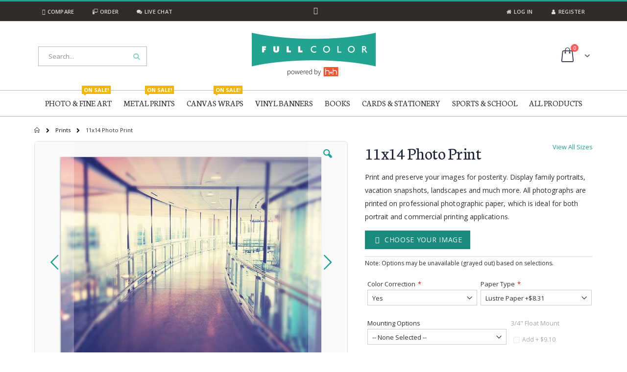

--- FILE ---
content_type: text/html; charset=UTF-8
request_url: https://www.fullcolor.com/11x14-photo-print.html
body_size: 47430
content:
<!doctype html>
<html lang="en">
    <head prefix="og: http://ogp.me/ns# fb: http://ogp.me/ns/fb# product: http://ogp.me/ns/product#">
        <script>
    var LOCALE = 'en\u002DUS';
    var BASE_URL = 'https\u003A\u002F\u002Fwww.fullcolor.com\u002F';
    var require = {
        'baseUrl': 'https\u003A\u002F\u002Fwww.fullcolor.com\u002Fstatic\u002Ffrontend\u002FFullColor\u002Fporto_child\u002Fen_US'
    };</script>        <meta charset="utf-8"/>
<meta name="title" content="11x14 Photo Print"/>
<meta name="description" content="11x14 photo prints are printed on professional photographic paper, which is ideal for both portrait and commercial printing applications. Display family portraits, vacation snapshots, landscapes and much more. Custom mounting and finishing options are ava"/>
<meta name="keywords" content="11x14 Photo Print, 11x14, Photo, Print, e-surface,metallic paper,Paper,Lustre Spray, gloss spray,matte spray,satina spray,linen texture,fine linen texture, pebble texture,fine pebble texture,brush strokes,brush strokes contour,artisan pebble,pro texture,styrene, artboard,gatorboard,gator board,standout,masonite,bevel, black bevel,stretcher,float mount,magnet mount"/>
<meta name="robots" content="INDEX,FOLLOW"/>
<meta name="viewport" content="width=device-width, initial-scale=1, maximum-scale=1.0, user-scalable=no"/>
<meta name="format-detection" content="telephone=no"/>
<title>11x14 Photo Print</title>
<link  rel="stylesheet" type="text/css"  media="all" href="https://www.fullcolor.com/static/frontend/FullColor/porto_child/en_US/mage/calendar.css" />
<link  rel="stylesheet" type="text/css"  media="all" href="https://www.fullcolor.com/static/frontend/FullColor/porto_child/en_US/css/styles-m.css" />
<link  rel="stylesheet" type="text/css"  media="all" href="https://www.fullcolor.com/static/frontend/FullColor/porto_child/en_US/owl.carousel/assets/owl.carousel.css" />
<link  rel="stylesheet" type="text/css"  media="all" href="https://www.fullcolor.com/static/frontend/FullColor/porto_child/en_US/fancybox/css/jquery.fancybox.css" />
<link  rel="stylesheet" type="text/css"  media="all" href="https://www.fullcolor.com/static/frontend/FullColor/porto_child/en_US/icon-fonts/css/porto-icons-codes.css" />
<link  rel="stylesheet" type="text/css"  media="all" href="https://www.fullcolor.com/static/frontend/FullColor/porto_child/en_US/simple-line-icons/css/simple-line-icons.css" />
<link  rel="stylesheet" type="text/css"  media="all" href="https://www.fullcolor.com/static/frontend/FullColor/porto_child/en_US/icon-fonts/css/animation.css" />
<link  rel="stylesheet" type="text/css"  media="all" href="https://www.fullcolor.com/static/frontend/FullColor/porto_child/en_US/font-awesome/css/font-awesome.min.css" />
<link  rel="stylesheet" type="text/css"  media="all" href="https://www.fullcolor.com/static/frontend/FullColor/porto_child/en_US/bootstrap/css/bootstrap.css" />
<link  rel="stylesheet" type="text/css"  media="all" href="https://www.fullcolor.com/static/frontend/FullColor/porto_child/en_US/bootstrap/css/bootstrap-theme.css" />
<link  rel="stylesheet" type="text/css"  media="all" href="https://www.fullcolor.com/static/frontend/FullColor/porto_child/en_US/css/animate.css" />
<link  rel="stylesheet" type="text/css"  media="all" href="https://www.fullcolor.com/static/frontend/FullColor/porto_child/en_US/icon-fonts/css/fontello.css" />
<link  rel="stylesheet" type="text/css"  media="all" href="https://www.fullcolor.com/static/frontend/FullColor/porto_child/en_US/css/custom.css" />
<link  rel="stylesheet" type="text/css"  media="all" href="https://www.fullcolor.com/static/frontend/FullColor/porto_child/en_US/css/fonteAwesomecustomfile.css" />
<link  rel="stylesheet" type="text/css"  media="all" href="https://www.fullcolor.com/static/frontend/FullColor/porto_child/en_US/css/imageeditor.css" />
<link  rel="stylesheet" type="text/css"  media="all" href="https://www.fullcolor.com/static/frontend/FullColor/porto_child/en_US/MageWorx_ShippingRules/css/location.css" />
<link  rel="stylesheet" type="text/css"  media="all" href="https://www.fullcolor.com/static/frontend/FullColor/porto_child/en_US/MageWorx_ShippingRules/css/slick.css" />
<link  rel="stylesheet" type="text/css"  media="all" href="https://www.fullcolor.com/static/frontend/FullColor/porto_child/en_US/MageWorx_ShippingRules/css/slick-theme.css" />
<link  rel="stylesheet" type="text/css"  media="all" href="https://www.fullcolor.com/static/frontend/FullColor/porto_child/en_US/Mageplaza_Search/css/algoliasearch.css" />
<link  rel="stylesheet" type="text/css"  media="all" href="https://www.fullcolor.com/static/frontend/FullColor/porto_child/en_US/Magezon_Core/css/styles.css" />
<link  rel="stylesheet" type="text/css"  media="all" href="https://www.fullcolor.com/static/frontend/FullColor/porto_child/en_US/Magezon_Core/css/owlcarousel/owl.carousel.min.css" />
<link  rel="stylesheet" type="text/css"  media="all" href="https://www.fullcolor.com/static/frontend/FullColor/porto_child/en_US/Magezon_Core/css/animate.css" />
<link  rel="stylesheet" type="text/css"  media="all" href="https://www.fullcolor.com/static/frontend/FullColor/porto_child/en_US/Magezon_Core/css/fontawesome5.css" />
<link  rel="stylesheet" type="text/css"  media="all" href="https://www.fullcolor.com/static/frontend/FullColor/porto_child/en_US/Magezon_Core/css/mgz_font.css" />
<link  rel="stylesheet" type="text/css"  media="all" href="https://www.fullcolor.com/static/frontend/FullColor/porto_child/en_US/Magezon_Core/css/mgz_bootstrap.css" />
<link  rel="stylesheet" type="text/css"  media="all" href="https://www.fullcolor.com/static/frontend/FullColor/porto_child/en_US/Magezon_Builder/css/openiconic.min.css" />
<link  rel="stylesheet" type="text/css"  media="all" href="https://www.fullcolor.com/static/frontend/FullColor/porto_child/en_US/Magezon_Builder/css/styles.css" />
<link  rel="stylesheet" type="text/css"  media="all" href="https://www.fullcolor.com/static/frontend/FullColor/porto_child/en_US/Magezon_Builder/css/common.css" />
<link  rel="stylesheet" type="text/css"  media="all" href="https://www.fullcolor.com/static/frontend/FullColor/porto_child/en_US/Smartwave_Dailydeals/css/style.css" />
<link  rel="stylesheet" type="text/css"  media="all" href="https://www.fullcolor.com/static/frontend/FullColor/porto_child/en_US/Smartwave_Filterproducts/css/owl.carousel/assets/owl.carousel.css" />
<link  rel="stylesheet" type="text/css"  media="all" href="https://www.fullcolor.com/static/frontend/FullColor/porto_child/en_US/Ves_All/lib/owl.carousel/assets/owl.carousel.css" />
<link  rel="stylesheet" type="text/css"  media="all" href="https://www.fullcolor.com/static/frontend/FullColor/porto_child/en_US/Ves_Blog/css/font-awesome.min.css" />
<link  rel="stylesheet" type="text/css"  media="all" href="https://www.fullcolor.com/static/frontend/FullColor/porto_child/en_US/Ves_Blog/css/styles.css" />
<link  rel="stylesheet" type="text/css"  media="all" href="https://www.fullcolor.com/static/frontend/FullColor/porto_child/en_US/mage/gallery/gallery.css" />
<link  rel="stylesheet" type="text/css"  media="all" href="https://www.fullcolor.com/static/frontend/FullColor/porto_child/en_US/Itoris_DynamicProductOptions/css/main.css" />
<link  rel="stylesheet" type="text/css"  media="screen and (min-width: 768px)" href="https://www.fullcolor.com/static/frontend/FullColor/porto_child/en_US/css/styles-l.css" />

<script  type="text/javascript"  src="https://www.fullcolor.com/static/frontend/FullColor/porto_child/en_US/requirejs/require.js"></script>
<script  type="text/javascript"  src="https://www.fullcolor.com/static/frontend/FullColor/porto_child/en_US/mage/requirejs/mixins.js"></script>
<script  type="text/javascript"  src="https://www.fullcolor.com/static/frontend/FullColor/porto_child/en_US/requirejs-config.js"></script>
<script  type="text/javascript"  src="https://www.fullcolor.com/static/frontend/FullColor/porto_child/en_US/Itoris_DynamicProductOptions/js/minicart-option-images.js"></script>
<link  rel="stylesheet" type="text/css" href="//fonts.googleapis.com/css?family=Shadows+Into+Light" />
<link  rel="icon" type="image/x-icon" href="https://www.fullcolor.com/media/favicon/stores/1/favicon_a_03.png" />
<link  rel="shortcut icon" type="image/x-icon" href="https://www.fullcolor.com/media/favicon/stores/1/favicon_a_03.png" />
<link  rel="canonical" href="https://www.fullcolor.com/11x14-photo-print.html" />
<!-- Google Tag Manager -->
<script>(function(w,d,s,l,i){w[l]=w[l]||[];w[l].push({'gtm.start':
new Date().getTime(),event:'gtm.js'});var f=d.getElementsByTagName(s)[0],
j=d.createElement(s),dl=l!='dataLayer'?'&l='+l:'';j.async=true;j.src=
'https://www.googletagmanager.com/gtm.js?id='+i+dl;f.parentNode.insertBefore(j,f);
})(window,document,'script','dataLayer','GTM-M5638RNB');</script>
<!-- End Google Tag Manager -->
<link rel="stylesheet" href="//fonts.googleapis.com/css?family=Neuton" type="text/css">
<meta name="google-site-verification" content="mOideMC-BCbJg8HCXNAuzjGkbdKYr_dYKX4iMX1-ov0" />

<script type="application/ld+json">
{
  "@context": "https://schema.org",
  "@type": "LocalBusiness",
  "name": "Full Color, LLC",
  "image": "https://www.fullcolor.com/media/logo/stores/1/logo1.gif",
  "@id": "https://www.fullcolor.com/",
  "url": "https://www.fullcolor.com/",
  "telephone": "+1 214-381-2101",
  "address": {
    "@type": "PostalAddress",
    "streetAddress": "7950 Carr St,",
    "addressLocality": "Dallas",
    "addressRegion": "TX",
    "postalCode": "75227",
    "addressCountry": "US"
  },
  "geo": {
    "@type": "GeoCoordinates",
    "latitude": 32.7726945,
    "longitude": -96.6850728
  },
  "openingHoursSpecification": {
    "@type": "OpeningHoursSpecification",
    "dayOfWeek": [
      "Monday",
      "Tuesday",
      "Wednesday",
      "Thursday",
      "Friday"
    ],
    "opens": "09:00",
    "closes": "17:00"
  },
  "sameAs": [
    "https://www.facebook.com/fullcolorlab",
    "https://www.instagram.com/fullcolorlab/",
    "https://twitter.com/fullcolorlab"
  ] 
}
</script>

<script type="application/ld+json">
{
  "@context": "https://schema.org",
  "@type": "Organization",
  "name": "Full Color, LLC",
  "url": "https://www.fullcolor.com/",
  "logo": "https://www.fullcolor.com/media/logo/stores/1/logo1.gif",
  "sameAs": [
    "https://www.facebook.com/fullcolorlab",
    "https://twitter.com/fullcolorlab",
    "https://www.instagram.com/fullcolorlab/"
  ]
}
</script>

<style>
.catalog-category-view .category-description {
margin-top: 10px !important;
}
.fieldset-section .legend.section-title {
    display: none;
}
#banner-slider-demo-17 .owl-nav button.owl-prev {
    font-size: 40px !important;
    color: #1da492 !important;
    padding: 4px 0 !important;
    left: 5px !important;
    width: 76px !important;
    border-radius: 3px !important;
}
#banner-slider-demo-17 .owl-nav button.owl-next {
    font-size: 40px !important;
    color: #1da492 !important;
    border-radius: 3px !important;
    padding: 4px 0 !important;
    right: 5px !important;
    width: 76px !important;
}
.owl-carousel .owl-nav .owl-prev:before {
    content: unset;
}
.owl-carousel .owl-nav .owl-next:before {
    content: unset;
}
.filterproducts.products.products-slider.list.items.product-items.owl-carousel.owl-loaded.owl-drag .owl-nav .owl-prev {
	transform: translateY(-920%) !important;
}
.cart-discount .actions-toolbar {
    display: table-cell !important;
}
.form.create.account .actions-toolbar > .primary .action, .form.create.account .actions-toolbar > .secondary .action {
    width: 100% !important;
}
.sw-megamenu.navigation li.level0 > a > span.cat-label::before {
	bottom: -6px;
}
.catalog-category-view .product-labels {
	z-index: 4;
	right: 10px;
	top: 10px;
	left: unset;
}
.catalog-category-view .product-labels .product-label.sale-label {
	background-color: #FF9920;
        font-size: 12px;
}
.porto-icon-shopping-cart::before {
	content: '\e87f';
}
.minicart-wrapper .action.showcart .minicart-icon {
	font-size: 33px;
}
.minicart-items-wrapper .product-item .product-item-photo .product-image-container {
    min-width: 75px;
}
.opc-block-summary .product-item .product .product-image-container
{
min-width: 75px;height:auto !important;
}
.opc-block-summary .product-item .product-item-name
{
white-space: unset;font-weight: normal;
}
.checkout-cart-index #form-validate .table-wrapper .cart-products-toolbar .pager {
	    min-width: 100% !important;
}
.field-copyright .admin__field-control:before {
    content:'\00a9 2025';
}
.product-item-name a.product-item-link {
	color: #777;
}
.catalog-product-view .client-systems-available {
	font-weight: 400;
}

.catalog-category-view .owl-carousel .owl-dots .owl-dot.active span, .owl-carousel .owl-dots .owl-dot:hover span {
	background: #1DA492;
}
.catalog-category-view .owl-carousel .owl-dots .owl-dot span {
	width: 10px;
	height: 10px;
}
#layer-product-list .toolbar-sorter.sorter {
	display:block !important;
	margin-right: 10px;
}
#layer-product-list .toolbar.toolbar-products .field.limiter{
	display: flex !important;
}
.products.wrapper ~ .toolbar .modes {
  display: block;
}
.category-presentation .columns
{
	z-index:-1 !important;
}
#navMetalCollages {
	padding: 15px;
	background: url(/media/wysiwyg/fullcolor/megamenu/navigation_metal_collage_4col_sized.jpg);
	background-repeat: no-repeat;
	height: 174px;
	transition: all 0.3s ease 0s;
	background-size: cover;
	background-position: center;
}
.customer-account-create .field-recaptcha {
	margin-bottom: 10px;
}
.customer-address-index .block-addresses-list .box-address-shipping
{
width:48% !important;
padding-right: 0 !important;
margin-bottom: 20px !important;
}
.block-addresses-list.block .block-title
{ width: 100%;
}
.block-addresses-list.block
{
    display: flex;
    justify-content: space-between;
    align-items: center;
    flex-direction: row;
    flex-wrap: wrap;
}
@media (min-width: 992px)
{
#banner-slider-demo-17 .owl-stage-outer .owl-stage .owl-item .item .container 
{
  min-height: 500px !important;
}
}
@media (max-width: 991px) 
{
    #banner-slider-demo-17 .container 
    {
        height: 400px;
    }
}
@media (max-width: 768px) 
{
    #banner-slider-demo-17 .container 
    {
        height: 300px;
    }
    .page-products .pages .pages-items {
        padding: 0 0px;
    }
    .page-products .pages .item {
        margin: 0 1px 0 0;
    }
    .page-products .toolbar select {
        max-width: 95px;
    }
}
@media (max-width: 580px) 
{
    .customer-address-index .block-addresses-list .box-address-shipping {
	width: 100% !important;
        padding-right: 0px !important;
    }
}
@media (max-width: 480px) 
{
    #banner-slider-demo-17 .container 
    {
        height: 150px;
    }
    .customer-address-index .block-addresses-list .box-address-shipping {
	width: 100% !important;
        padding-right: 0px !important;
    }
}
@media (max-width: 372px) 
{
  .page-products .toolbar select#limiter {
    padding: 0px 20px 0px 8px;
  }
}
.fotorama__thumb-border
{   width: 108px !important;
}
.fotorama__nav__frame.fotorama__nav__frame--thumb
{   width: 108px !important;
}
.block-addresses-list address,.customer-address-index  address
{ font-size: 13px !important;
    line-height: normal !important;
}
.customer-address-index .block-addresses-list .box-address-shipping .block-content
{ padding: 20px 15px !important;
}






.checkout-payment-method .payment-method._active .payment-method-content .actions-toolbar { float: left; margin-top: 5px; }
 		.payment-method-billing-address .actions-toolbar .action-cancel { margin: 0px 18px 0px 10px; }
 		.payment-method-billing-address .action-update { float: left; }
 		.checkout-payment-method .payment-method-billing-address .primary .action-update { background-color: #1DA492; border-color: #1DA492; color: #fff; }

 

 		@media (max-width: 428px){
 		.checkout-payment-method .payment-method._active .payment-method-content .actions-toolbar { width: 100%; }
 		.payment-method-billing-address .actions-toolbar .action-cancel { margin: 0px 18px 0px 0px; }

		}





</style>

<meta name="p:domain_verify" content="84506855492610cf202fdcbd34149d3d"/>            <link rel="stylesheet" href="//fonts.googleapis.com/css?family=Open+Sans%3A300%2C300italic%2C400%2C400italic%2C600%2C600italic%2C700%2C700italic%2C800%2C800italic&amp;v1&amp;subset=latin%2Clatin-ext" type="text/css" media="screen"/>
<link href="https://fonts.googleapis.com/css?family=Oswald:300,400,700" rel="stylesheet">
<link href="https://fonts.googleapis.com/css?family=Poppins:300,400,500,600,700" rel="stylesheet">
<link rel="stylesheet" type="text/css" media="all" href="https://www.fullcolor.com/media/porto/configed_css/design_default.css">
<link rel="stylesheet" type="text/css" media="all" href="https://www.fullcolor.com/media/porto/configed_css/settings_default.css">


<!-- Global site tag (gtag.js) - Google AdWords: 1069486665 -->
<script async src="https://www.googletagmanager.com/gtag/js?id=AW-1069486665"></script>
<script>
    window.dataLayer = window.dataLayer || [];
    function gtag(){dataLayer.push(arguments);}
    gtag('js', new Date());

    gtag('config', 'AW-1069486665');
    gtag('config', 'G-5WNPL05705');
</script>

<!-- BEGIN Fingerprint.js Code -->
<script>
    function initFingerprintJS() {
        const fpPromise = FingerprintJS.load({token: 'zxnIah4aCNoaDlRJbKOM', endpoint: 'https://sentinel.fullcolor.com'})
            .then(fp => fp.get({ extendedResult: true })).then(result => jQuery('#visit').val(JSON.stringify(result.visitorId) + "~" + JSON.stringify(result.visitorFound) + "~" + JSON.stringify(result.confidence.score) + "~" + JSON.stringify(result.ipLocation.postalCode) + "~" + JSON.stringify(result.ipLocation.city.name) + "~" + JSON.stringify(result.ipLocation.continent.name) + "~" + JSON.stringify(result.ipLocation.country.name) + "~" + JSON.stringify(result.browserName) + "~" + JSON.stringify(result.browserVersion) + "~" + JSON.stringify(result.os) + "~" + JSON.stringify(result.osVersion) + "~" + JSON.stringify(result.device) + "~" + JSON.stringify(result.incognito) + "~" + JSON.stringify(result.ipLocation.subdivisions[0].name)).parent().parent().hide());
    }
</script>
<script
    async
    src="https://cdn.jsdelivr.net/npm/@fingerprintjs/fingerprintjs-pro@3/dist/fp.min.js"
    onload="initFingerprintJS()"
    ></script>
<!-- END Fingerprint.js Code -->
    <script type="text/x-magento-init">
        {
            "*": {
                "Magento_PageCache/js/form-key-provider": {
                    "isPaginationCacheEnabled":
                        0                }
            }
        }
    </script>
<style>
	@media (min-width: 1260px) {
		.magezon-builder .mgz-container {width: 1260px;}
	}
	</style>


<meta property="og:type" content="product" />
<meta property="og:title"
      content="11x14&#x20;Photo&#x20;Print" />
<meta property="og:image"
      content="https://www.fullcolor.com/media/catalog/product/cache/ebef73088b466e4bf6f3a780b35bdfc7/p/h/photo_a_1.jpg" />
<meta property="og:description"
      content="Print&#x20;and&#x20;preserve&#x20;your&#x20;images&#x20;for&#x20;posterity.&#x20;&#x20;Display&#x20;family&#x20;portraits,&#x20;vacation&#x20;snapshots,&#x20;landscapes&#x20;and&#x20;much&#x20;more.&#x20;All&#x20;photographs&#x20;are&#x20;printed&#x20;on&#x20;professional&#x20;photographic&#x20;paper,&#x20;which&#x20;is&#x20;ideal&#x20;for&#x20;both&#x20;portrait&#x20;and&#x20;commercial&#x20;printing&#x20;applications.&#x0D;&#x0A;" />
<meta property="og:url" content="https://www.fullcolor.com/11x14-photo-print.html" />
    <meta property="product:price:amount" content="8.31"/>
    <meta property="product:price:currency"
      content="USD"/>
<script type="text/javascript">
    window.dataLayer = window.dataLayer || [];
    window.dataLayer.push({
        'event': 'view_item',
        'ecommerce': {
            'currency': 'USD',
            'value': '8.31',  // Assuming price represents total value
            'items': [{
                'item_name': '11x14 Photo Print',
                'item_id': 'CUSTOM11X14PHOTOPRINT',
            
            }]
        }
    });
</script>    </head>
    <body data-container="body" data-mage-init='{"loaderAjax": {}, "loader": { "icon": "https://www.fullcolor.com/static/frontend/FullColor/porto_child/en_US/images/loader-2.gif"}}' id="html-body" class="catalog-product-view product-11x14-photo-print  layout-1140 wide page-layout-1column">


    
<script type="text/x-magento-init">
    {
        "*": {
            "Magento_PageBuilder/js/widget-initializer": {
                "config": {"[data-content-type=\"slider\"][data-appearance=\"default\"]":{"Magento_PageBuilder\/js\/content-type\/slider\/appearance\/default\/widget":false},"[data-content-type=\"map\"]":{"Magento_PageBuilder\/js\/content-type\/map\/appearance\/default\/widget":false},"[data-content-type=\"row\"]":{"Magento_PageBuilder\/js\/content-type\/row\/appearance\/default\/widget":false},"[data-content-type=\"tabs\"]":{"Magento_PageBuilder\/js\/content-type\/tabs\/appearance\/default\/widget":false},"[data-content-type=\"slide\"]":{"Magento_PageBuilder\/js\/content-type\/slide\/appearance\/default\/widget":{"buttonSelector":".pagebuilder-slide-button","showOverlay":"hover","dataRole":"slide"}},"[data-content-type=\"banner\"]":{"Magento_PageBuilder\/js\/content-type\/banner\/appearance\/default\/widget":{"buttonSelector":".pagebuilder-banner-button","showOverlay":"hover","dataRole":"banner"}},"[data-content-type=\"buttons\"]":{"Magento_PageBuilder\/js\/content-type\/buttons\/appearance\/inline\/widget":false},"[data-content-type=\"products\"][data-appearance=\"carousel\"]":{"Magento_PageBuilder\/js\/content-type\/products\/appearance\/carousel\/widget":false},"[data-content-type=\"filterproducts\"][data-appearance=\"owlcarousel\"]":{"Smartwave_Filterproducts\/js\/content-type\/filterproducts\/appearance\/carousel\/widget":false}},
                "breakpoints": {"desktop":{"label":"Desktop","stage":true,"default":true,"class":"desktop-switcher","icon":"Magento_PageBuilder::css\/images\/switcher\/switcher-desktop.svg","conditions":{"min-width":"1024px"},"options":{"products":{"default":{"slidesToShow":"5"}}}},"tablet":{"conditions":{"max-width":"1024px","min-width":"768px"},"options":{"products":{"default":{"slidesToShow":"4"},"continuous":{"slidesToShow":"3"}}}},"mobile":{"label":"Mobile","stage":true,"class":"mobile-switcher","icon":"Magento_PageBuilder::css\/images\/switcher\/switcher-mobile.svg","media":"only screen and (max-width: 768px)","conditions":{"max-width":"768px","min-width":"640px"},"options":{"products":{"default":{"slidesToShow":"3"}}}},"mobile-small":{"conditions":{"max-width":"640px"},"options":{"products":{"default":{"slidesToShow":"2"},"continuous":{"slidesToShow":"1"}}}}}            }
        }
    }
</script>

<div class="cookie-status-message" id="cookie-status">
    The store will not work correctly when cookies are disabled.</div>
<script type="text&#x2F;javascript">document.querySelector("#cookie-status").style.display = "none";</script>
<script type="text/x-magento-init">
    {
        "*": {
            "cookieStatus": {}
        }
    }
</script>

<script type="text/x-magento-init">
    {
        "*": {
            "mage/cookies": {
                "expires": null,
                "path": "\u002F",
                "domain": ".www.fullcolor.com",
                "secure": true,
                "lifetime": "604800"
            }
        }
    }
</script>
    <noscript>
        <div class="message global noscript">
            <div class="content">
                <p>
                    <strong>JavaScript seems to be disabled in your browser.</strong>
                    <span>
                        For the best experience on our site, be sure to turn on Javascript in your browser.                    </span>
                </p>
            </div>
        </div>
    </noscript>

<script>
    window.cookiesConfig = window.cookiesConfig || {};
    window.cookiesConfig.secure = true;
</script><script>    require.config({
        map: {
            '*': {
                wysiwygAdapter: 'mage/adminhtml/wysiwyg/tiny_mce/tinymceAdapter'
            }
        }
    });</script><script>    require.config({
        paths: {
            googleMaps: 'https\u003A\u002F\u002Fmaps.googleapis.com\u002Fmaps\u002Fapi\u002Fjs\u003Fv\u003D3\u0026key\u003D'
        },
        config: {
            'Magento_PageBuilder/js/utils/map': {
                style: '',
            },
            'Magento_PageBuilder/js/content-type/map/preview': {
                apiKey: '',
                apiKeyErrorMessage: 'You\u0020must\u0020provide\u0020a\u0020valid\u0020\u003Ca\u0020href\u003D\u0027https\u003A\u002F\u002Fwww.fullcolor.com\u002Fadminhtml\u002Fsystem_config\u002Fedit\u002Fsection\u002Fcms\u002F\u0023cms_pagebuilder\u0027\u0020target\u003D\u0027_blank\u0027\u003EGoogle\u0020Maps\u0020API\u0020key\u003C\u002Fa\u003E\u0020to\u0020use\u0020a\u0020map.'
            },
            'Magento_PageBuilder/js/form/element/map': {
                apiKey: '',
                apiKeyErrorMessage: 'You\u0020must\u0020provide\u0020a\u0020valid\u0020\u003Ca\u0020href\u003D\u0027https\u003A\u002F\u002Fwww.fullcolor.com\u002Fadminhtml\u002Fsystem_config\u002Fedit\u002Fsection\u002Fcms\u002F\u0023cms_pagebuilder\u0027\u0020target\u003D\u0027_blank\u0027\u003EGoogle\u0020Maps\u0020API\u0020key\u003C\u002Fa\u003E\u0020to\u0020use\u0020a\u0020map.'
            },
        }
    });</script><script>
    require.config({
        shim: {
            'Magento_PageBuilder/js/utils/map': {
                deps: ['googleMaps']
            }
        }
    });</script>
<script type="text/javascript">
require([
    'jquery'
], function ($) {
    $(document).ready(function(){
        if(!($("body").hasClass("product-type-default") || $("body").hasClass("product-type-carousel") || $("body").hasClass("product-type-fullwidth") || $("body").hasClass("product-type-grid") || $("body").hasClass("product-type-sticky-right") || $("body").hasClass("product-type-wide-grid"))) {
                    if($(".block.upsell").length > 0) {
            var u = $('<div class="main-upsell-product-detail"/>');
            $('<div class="container"/>').html($(".block.upsell").detach()).appendTo(u);
            $("#maincontent").after(u);
        }
            }
            $(".box-tocart .actions").after('<div class="moved-add-to-links"></div>');
        $(".product-social-links > .product-addto-links").appendTo(".moved-add-to-links");
        $(".product-social-links > .action.mailto").appendTo(".product-addto-links");
        });
});
</script>
<div class="page-wrapper">
<div class="top-panel show-panel" id="topHeader" style="display: none;">
    <div class="container">
        <div class="row">
            <div class="col-sm-3">
                <div class="element-content"><img src="[data-uri]" data-amsrc="https://www.fullcolor.com/media/wysiwyg/fullcolor/top-panel-banner-frontDoor.jpg" alt="Full Color Front Door Logo"></div>
            </div>
            <div class="col-sm-5">
                <div class="element-content">
                    <h4 style="color:#ffffff;">About Full Color</h4>
                    <p>Full Color, Inc. is a professional photo lab providing the highest level of service to those looking for innovative products at competitive prices. Our printing services meet the highest quality, utilizing modern technology to achieve superior digital  processing in photo, press, and specialty printing services. <a class="fc-green" href="/about-full-color">Read Full Color's Story</a></p>
                </div>
                <div class="element-content">
                    <p class="text-left" style="font-size:25px;">
                        <a href="https://www.facebook.com/fullcolorlab"><i class="porto-icon-facebook social-icon"></i></a>&nbsp;
                        <a href="https://twitter.com/fullcolorlab"><i class="porto-icon-twitter social-icon"></i></a>&nbsp;
                        <a href="https://instagram.com/fullcolorlab"><i class="porto-icon-instagram social-icon"></i></a>
                        <a href="https://www.youtube.com/user/fullcolorinc"><i class="porto-icon-youtube social-icon"></i></a>&nbsp;
                    </p>
                </div>
            </div>
            <div class="col-sm-4">
                <h4 style="color:#ffffff;">What Our Customers Say:</h4>

                <div id="customer-quotes-header" class="owl-carousel" style="width:360px;">
                    <div class="item">
                        <p>"Y'all are so awesome! I can't believe how quickly you always turn things around. Thanks for being an awesome company to work with!"</p>
                        <p><strong>- Colleen</strong></p>
                    </div>
                    <div class="item">
                        <p>"Love your lab. Love your staff!"</p>
                        <p><strong>- Mandy</strong></p>
                    </div>
                    <div class="item">
                        <p>"Once again, Full Color has come to my rescue!!"</p>
                        <p><strong>- Nancy</strong></p>
                    </div>
                    <div class="item">
                        <p>"I am a multi-year customer and I am always so thankful and impressed with the speed, quality and value of your work. I am quite thankful to be your customer!!"</p>
                        <p><strong>- Colleen</strong></p>
                    </div>
                    <div class="item">
                        <p>"Thank you so much. I couldn't be happier with the metal prints. The gallery will like them as well because of the floating hanger supplying good support. Thank you again and I look forward to working with you on more."</p>
                        <p><strong>- Karen</strong></p>
                    </div>
                    <div class="item">
                        <p>"As usual, y'all are great. This is why no matter how much, or how little I do. When I orderer order here."</p>
                        <p><strong>- John</strong></p>
                    </div>
                    <div class="item">
                        <p>"Thank you!! You guys rock!! Design Studio is so simple and easy! It is a great resource! Thank you for providing it!!"</p>
                        <p><strong>- LG</strong></p>
                    </div>
                    <div class="item">
                        <p>"My print arrived today in excellent condition. Thank you for taking care of this so promptly. Your service is equal to your prints -- excellent."</p>
                        <p><strong>- Don</strong></p>
                    </div>
                </div>
                <script type="text/javascript">
                    require([
                        'jquery',
                        'owl.carousel/owl.carousel.min'
                    ], function ($) {
                        $(document).ready(function() {
                            // Passive event listeners
                            jQuery.event.special.touchstart = {
                                setup: function( _, ns, handle ) {
                                    this.addEventListener("touchstart", handle, { passive: !ns.includes("noPreventDefault") });
                                }
                            };
                            jQuery.event.special.touchmove = {
                                setup: function( _, ns, handle ) {
                                    this.addEventListener("touchmove", handle, { passive: !ns.includes("noPreventDefault") });
                                }
                            };
                        });

                        $("#customer-quotes-header").owlCarousel({
                            items: 1,
                            autoplay: true,
                            autoplayTimeout: 5000,
                            autoplayHoverPause: true,
                            dots: true,
                            nav: false,
                            loop: true,
                            navRewind: true
                        });
                    });
                </script>
            </div>
        </div>
    </div>


</div>

<header class="page-header type17 header-newskin" >
                <div class="main-panel-top">
            <div class="container">
                <div class="main-panel-inner">
                    <div class="panel wrapper">
                        <div class="panel header">
                            <a class="action skip contentarea"
   href="#contentarea">
    <span>
        Skip to Content    </span>
</a>
                                                                                    
                            <!-- Custom Header links for Logged in & Not Logged In -->
                            <ul class="header links pull-right">
                                <li><a href="/wishlist/"><i class="porto-icon-heart visible-md visible-lg header-icon"></i> Favorites</a>
                                </li>

                                
                                    <li><a href="/customer/account/login/"><i class="porto-icon-post visible-md visible-lg header-icon"></i> Log In</a>
                                    </li>

                                    <li><a href="/customer/account/create/"><i class="porto-icon-user visible-md visible-lg header-icon"></i> Register</a>
                                    </li>

                                                            </ul>


                            <ul class="header links pull-left">
                                <li><a href="/blog/"><i class="porto-icon-doc visible-md visible-lg header-icon"></i> Blog</a>
                                </li>
                                <li><a href="/catalog/product_compare/index"><i class="fa fa-th-list visible-md visible-lg header-icon"></i> Compare</a>
                                </li>
                                <li><a href="/ordering-systems"><i class="porto-icon-computer visible-md visible-lg header-icon"></i> Order</a>
                                </li>
                                <li><a href="/contact"><i class="porto-icon-chat visible-md visible-lg header-icon"></i> Live Chat</a>
                                </li>


                            </ul>

                            <i id="top-panel-arrow-down" class="visible-md visible-lg" onclick="display_topHeader();toggleArrow();"></i>
                        </div>
                    </div>
                </div>
            </div>
        </div>
        <div class="header content">
            <span data-action="toggle-nav" class="action nav-toggle"><span>Toggle Nav</span></span>
                <a class="logo" href="https://www.fullcolor.com/" title="Full Color Photo Lab Logo">
        <img src="https://www.fullcolor.com/media/logo/stores/1/logo1.gif"
             alt="Full Color Photo Lab Logo"
             width="253"             height="93"        />
    </a>
            
<div data-block="minicart" class="minicart-wrapper cart-design-1">
    <a class="action showcart" href="https://www.fullcolor.com/checkout/cart/"
       data-bind="scope: 'minicart_content'">
       <i class="minicart-icon porto-icon-shopping-cart"></i>
        <span class="text">Cart</span>
        <span class="counter qty empty"
              data-bind="css: { empty: !!getCartParam('summary_count') == false }, blockLoader: isLoading">
            <span class="counter-number">
            <!-- ko if: getCartParam('summary_count') --><!-- ko text: getCartParam('summary_count') --><!-- /ko --><!-- /ko -->
            <!-- ko ifnot: getCartParam('summary_count') -->0<!-- /ko -->
            </span>
            <span class="counter-label">
                <!-- ko i18n: 'items' --><!-- /ko -->
            </span>
        </span>
    </a>
    <a class="showcart action-subtotal d-none" href="https://www.fullcolor.com/checkout/cart/"
       data-bind="scope: 'minicart_content'">
        <span class="cart-subtotal">
          Shopping Cart          <span class="cart-price">
            <span class="amount" data-bind="html: getCartParam('subtotal')">
              <!-- ko if: !getCartParam('subtotal') -->
                  <!-- ko i18n: '€ 0.00' --><!-- /ko -->
              <!-- /ko -->
            </span>
          </span>
        </span>
    </a>
            <div class="block block-minicart empty"
             data-role="dropdownDialog"
             data-mage-init='{"dropdownDialog":{
                "appendTo":"[data-block=minicart]",
                "triggerTarget":".showcart",
                "timeout": "2000",
                "closeOnMouseLeave": false,
                "closeOnEscape": true,
                "triggerClass":"active",
                "parentClass":"active",
                "buttons":[]}}'>
            <div id="minicart-content-wrapper" data-bind="scope: 'minicart_content'">
                <!-- ko template: getTemplate() --><!-- /ko -->
            </div>
        </div>
        <script>window.checkout = {"shoppingCartUrl":"https:\/\/www.fullcolor.com\/checkout\/cart\/","checkoutUrl":"https:\/\/www.fullcolor.com\/checkout\/","updateItemQtyUrl":"https:\/\/www.fullcolor.com\/checkout\/sidebar\/updateItemQty\/","removeItemUrl":"https:\/\/www.fullcolor.com\/checkout\/sidebar\/removeItem\/","imageTemplate":"Magento_Catalog\/product\/image_with_borders","baseUrl":"https:\/\/www.fullcolor.com\/","minicartMaxItemsVisible":5,"websiteId":"1","maxItemsToDisplay":50,"storeId":"1","storeGroupId":"1","customerLoginUrl":"https:\/\/www.fullcolor.com\/customer\/account\/login\/referer\/aHR0cHM6Ly93d3cuZnVsbGNvbG9yLmNvbS8xMXgxNC1waG90by1wcmludC5odG1s\/","isRedirectRequired":false,"autocomplete":"off","captcha":{"user_login":{"isCaseSensitive":false,"imageHeight":50,"imageSrc":"","refreshUrl":"https:\/\/www.fullcolor.com\/captcha\/refresh\/","isRequired":false,"timestamp":1768992257}}}</script>    <script type="text/x-magento-init">
    {
        "[data-block='minicart']": {
            "Magento_Ui/js/core/app": {"components":{"minicart_content":{"children":{"subtotal.container":{"children":{"subtotal":{"children":{"subtotal.totals":{"config":{"display_cart_subtotal_incl_tax":0,"display_cart_subtotal_excl_tax":1,"template":"Magento_Tax\/checkout\/minicart\/subtotal\/totals"},"children":{"subtotal.totals.msrp":{"component":"Magento_Msrp\/js\/view\/checkout\/minicart\/subtotal\/totals","config":{"displayArea":"minicart-subtotal-hidden","template":"Magento_Msrp\/checkout\/minicart\/subtotal\/totals"}}},"component":"Magento_Tax\/js\/view\/checkout\/minicart\/subtotal\/totals"}},"component":"uiComponent","config":{"template":"Magento_Checkout\/minicart\/subtotal"}}},"component":"uiComponent","config":{"displayArea":"subtotalContainer"}},"item.renderer":{"component":"Magento_Checkout\/js\/view\/cart-item-renderer","config":{"displayArea":"defaultRenderer","template":"Magento_Checkout\/minicart\/item\/default"},"children":{"item.image":{"component":"Magento_Catalog\/js\/view\/image","config":{"template":"Magento_Catalog\/product\/image","displayArea":"itemImage"}},"checkout.cart.item.price.sidebar":{"component":"uiComponent","config":{"template":"Magento_Checkout\/minicart\/item\/price","displayArea":"priceSidebar"}}}},"extra_info":{"component":"uiComponent","config":{"displayArea":"extraInfo"}},"promotion":{"component":"uiComponent","config":{"displayArea":"promotion"}}},"config":{"itemRenderer":{"default":"defaultRenderer","simple":"defaultRenderer","virtual":"defaultRenderer"},"template":"Magento_Checkout\/minicart\/content"},"component":"Magento_Checkout\/js\/view\/minicart"}},"types":[]}        },
        "*": {
            "Magento_Ui/js/block-loader": "https://www.fullcolor.com/static/frontend/FullColor/porto_child/en_US/images/loader-1.gif"
        }
    }
    </script>
    </div>
            <div class="block block-search">
    <div class="block block-content">
        <form class="form minisearch" id="search_mini_form" action="https://www.fullcolor.com/catalogsearch/result/" method="get">
            <div class="field search">
                <div class="control">
                    <input id="search"
                           data-mage-init='{"quickSearch":{
                                "formSelector":"#search_mini_form",
                                "url":"https://www.fullcolor.com/search/ajax/suggest/",
                                "destinationSelector":"#search_autocomplete"}
                           }'
                           type="text"
                           name="q"
                           value=""
                           placeholder="Search..."
                           class="input-text"
                           maxlength="128"
                           role="combobox"
                           aria-haspopup="false"
                           aria-autocomplete="both"
                           autocomplete="off"/>
                    <div id="search_autocomplete" class="search-autocomplete"></div>
                    <div class="nested">
    <a class="action advanced" href="https://www.fullcolor.com/catalogsearch/advanced/" data-action="advanced-search">
        Advanced Search    </a>
</div>
        <script src="https://www.fullcolor.com/media/mageplaza/search/default_0.js?v=11"></script>
            <script src="https://www.fullcolor.com/media/mageplaza/search/default_0_addition.js?v=11"></script>
    
    <div id="mpsearch-js" style="display: none;"></div>
    <script type="text/x-magento-init">
    {
        "#mpsearch-js": {
            "Mageplaza_Search/js/mpsearch":{
                "baseUrl": "https://www.fullcolor.com/",
                "baseImageUrl": "https://www.fullcolor.com/media/catalog/product/",
                "priceFormat": {"pattern":"$%s","precision":2,"requiredPrecision":2,"decimalSymbol":".","groupSymbol":",","groupLength":3,"integerRequired":false},
                "displayInfo": ["price","image","description"],
                "isEnableSuggestion": "1",
                "sortBy": "new_products",
                "currencyRate": "1.0000",
                "lookupLimit": 10            }
        }
    }
    </script>
                </div>
            </div>
            <div class="actions">
                <button type="submit"
                        title="Search"
                        class="action search">
                    <span>Search</span>
                </button>
            </div>
        </form>
    </div>
</div>
                    </div>
            <div class="sections nav-sections">
                <div class="section-items nav-sections-items"
             data-mage-init='{"tabs":{"openedState":"active"}}'>
                                            <div class="section-item-title nav-sections-item-title"
                     data-role="collapsible">
                    <a class="nav-sections-item-switch"
                       data-toggle="switch" href="#store.menu">
                        Menu                    </a>
                </div>
                <div class="section-item-content nav-sections-item-content"
                     id="store.menu"
                     data-role="content">
                    
<nav class="navigation sw-megamenu " role="navigation">
    <ul>
        <li class="ui-menu-item level0 fullwidth parent "><a href="https://www.fullcolor.com/photo-fine-art.html" class="level-top" title="Photo & Fine Art"><span>Photo & Fine Art</span><span class="cat-label cat-label-label1">On Sale!</span></a><div class="level0 submenu"><div class="container"><div class="menu-top-block"><div data-content-type="html" data-appearance="default" data-element="main" data-decoded="true"><div class="row">
          <div class="col-sm-6"> <a class="navImageLink" href="/photo-fine-art/photo-prints.html">
            <div class="navImage" id="navPhotoPrints">
              <h2 class="text-left bottom-left-text"></h2>
            </div>
            </a>
            <ul>
              <li class="menu-item menu-item-has-children menu-parent-item" style="list-style: none;"><a class="level1" href="/photo-fine-art/photo-prints.html"><span>Photographic Prints</span></a>
                <div class="nav-sublist level1">
                  <ul>
                    <li class="menu-item" style="list-style: none;"><a class="level2" href="/photo-fine-art/photo-prints/prints.html"><span>Prints<span class="cat-label cat-label-label1" style="width: max-content;">On Sale!</span></span></a></li>
                    <li class="menu-item" style="list-style: none;"><a class="level2" href="/photo-fine-art/photo-prints/proofs.html"><span>Proofs</span></a></li>
                    <li class="menu-item" style="list-style: none;"><a class="level2" href="/photo-fine-art/photo-prints/units.html"><span>Units</span></a></li>
                  </ul>
                </div>
              </li>
            </ul>
          </div>
          <div class="col-sm-6"> <a class="navImageLink" href="/photo-fine-art/fine-art.html">
            <div class="navImage" id="navFineArt">
              <h2 class="text-left bottom-left-text"></h2>
            </div>
            </a>
            <ul>
              <li class="menu-item menu-item-has-children menu-parent-item" style="list-style: none;"><a class="level1" href="/photo-fine-art/fine-art.html"><span>Fine Art Prints</span></a>
                <div class="nav-sublist level1">
                  <ul>
                    <li class="menu-item" style="list-style: none;"><a class="level2" href="/photo-fine-art/fine-art/fine-art-canvas.html"><span>Fine Art Canvas </span></a></li>
                    <li class="menu-item" style="list-style: none;"><a class="level2" href="/photo-fine-art/fine-art/fine-art-paper.html"><span>Fine Art Paper </span></a></li>
                  </ul>
                </div>
              </li>
            </ul>
          </div>
         
        </div>














</div></div><div class="menu-bottom-block"><div data-content-type="html" data-appearance="default" data-element="main" data-decoded="true"><div class="row">
    <div class="col-md-8">
      <p>Are you shooting <strong class="text-uppercase">Sports Teams</strong> or <strong class="text-uppercase">Schools</strong>? If so, we have customized solutions for you—specialty products, graphics, sales brochures, and much more.</p>
    </div>
    <div class="col-md-4">
      <p><a class="button filled white pull-right" href="/sports-school.html">View Package Options <span class="glyphicon glyphicon-triangle-right" aria-hidden="true"></span></a></p>
    </div>
  </div>
</div></div></div></div></li><li class="ui-menu-item level0 fullwidth parent "><a href="https://www.fullcolor.com/metal-prints.html" class="level-top" title="Metal Prints"><span>Metal Prints</span><span class="cat-label cat-label-label1">On Sale!</span></a><div class="level0 submenu"><div class="container"><div class="menu-top-block"><div data-content-type="html" data-appearance="default" data-element="main" data-decoded="true"><div class="row">
  <div class="col-sm-3"> <a class="navImageLink" href="/metal-prints/hd-metal-prints.html">
    <div class="navImage" id="navMetalFlat">
      <h2 class="text-left bottom-left-text"></h2>
    </div>
    </a>
    <ul>
      <li class="menu-item menu-item-has-children menu-parent-item" style="list-style: none;"><a class="level1" href="/metal-prints/hd-metal-prints.html"><span>HD Metal Prints</span></a>
        <div class="nav-sublist level1">
          <ul>
            <li class="menu-item" style="list-style: none;"><a class="level2" href="/metal-prints/hd-metal-prints/square-rectangle.html"><span>Square &amp; Rectangle<span class="cat-label cat-label-label1" style="width: max-content;">On Sale!</span></span></a></li>
            <li class="menu-item" style="list-style: none;"><a class="level2" href="/metal-prints/hd-metal-prints/artistic-edge.html"><span>Artistic Edge</span></a></li>
            <li class="menu-item" style="list-style: none;"><a class="level2" href="/metal-prints/hd-metal-prints/circle.html"><span>Circle</span></a></li>
            <li class="menu-item" style="list-style: none;"><a class="level2" href="/metal-prints/hd-metal-prints/custom/custom-metal-print.html"><span>Custom Size</span></a></li>
          </ul>
        </div>
      </li>
    </ul>
  </div>
  
  <div class="col-sm-3"> <a class="navImageLink" href="/metal-prints/desktop-standup-series.html">
    <div class="navImage" id="navMetalStandUp">
      <h2 class="text-left bottom-left-text"></h2>
    </div>
    </a>
    <ul>
      <li class="menu-item menu-item-has-children menu-parent-item" style="list-style: none;"><a class="level1" href="/metal-prints/desktop-standup-series.html"><span style="text-transform: initial;">DESKTOP standUP® SERIES</span></a>
        <div class="nav-sublist level1">
          <ul>
            <li class="menu-item" style="list-style: none;"><a class="level2" href="/metal-prints/desktop-standup-series/stand-up-base.html"><span>standUP® Base</span></a></li>
            <li class="menu-item" style="list-style: none;"><a class="level2" href="/metal-prints/desktop-standup-series/stand-up-curve.html"><span>standUP® Curve </span></a></li>
            <li class="menu-item" style="list-style: none;"><a class="level2" href="/metal-prints/desktop-standup-series/stand-up-flex.html"><span>standUP® Flex </span></a></li>
            <li class="menu-item" style="list-style: none;"><a class="level2" href="/metal-prints/desktop-standup-series/stand-up-tent.html"><span>standUP® Tent </span></a></li>
          </ul>
        </div>
      </li>
    </ul>
  </div>

  <div class="col-sm-3"> <a class="navImageLink" href="/metal-prints/outdoor-metal-prints.html">
    <div class="navImage" id="navMetalOutdoorFlat">
      <h4 class="col-md-11 pull-right text-right top-right-small-text"></h4>
    </div>
    </a>
	<ul>
      <li class="menu-item menu-item-has-children menu-parent-item" style="list-style: none;"><a class="level1" href="/metal-prints/outdoor-metal-prints.html"><span>Outdoor Metal Prints</span></a>
        <div class="nav-sublist level1">
          <ul>
            <li class="menu-item" style="list-style: none;"><a class="level2" href="/metal-prints/outdoor-metal-prints/square-rectangle.html"><span>Square &amp; Rectangle </span></a></li>
            <li class="menu-item" style="list-style: none;"><a class="level2" href="/metal-prints/outdoor-metal-prints/custom.html"><span>Custom Size</span></a></li>
          </ul>
        </div>
      </li>
    </ul>
  </div>
  
  <div class="col-sm-3"> <a class="navImageLink" href="/metal-prints/collages.html">
    <div class="navImage" id="navMetalCollages">
      <h4 class="col-md-11 pull-right text-right top-right-small-text"></h4>
    </div>
    </a>
    <ul>
      <li class="menu-item menu-item-has-children menu-parent-item" style="list-style: none;"><a class="level1" href="/metal-prints/collages.html"><span style="text-transform: initial;">Collages</span></a> </li>
    </ul>
  </div>
  
</div>


</div></div><div class="menu-bottom-block"><div data-content-type="html" data-appearance="default" data-element="main" data-decoded="true"><div class="row">
            <div class="col-sm-8 a-left">
              <p>Having trouble choosing just one image? Use them all, with a <strong>Metal Print Cluster!</strong></p>
            </div>
            <div class="col-sm-4">
              <p  class="pull-right"><a class="button filled white" href="/metal-prints/clusters.html"> Metal Print Cluster Ideas<span class="glyphicon glyphicon-triangle-right" aria-hidden="true"></span></a></p>
            </div>
          </div></div></div></div></div></li><li class="ui-menu-item level0 fullwidth parent "><a href="https://www.fullcolor.com/canvas-wraps.html" class="level-top" title="Canvas Wraps"><span>Canvas Wraps</span><span class="cat-label cat-label-label1">On Sale!</span></a><div class="level0 submenu"><div class="container"><div class="menu-top-block"><div data-content-type="html" data-appearance="default" data-element="main" data-decoded="true"><div class="row">
  <div class="col-sm-6"> <a class="navImageLink" href="/canvas-wraps/canvas-wraps.html">
    <div class="navImage" id="navCanvasWraps">
      <h2 class="text-left bottom-left-text"></h2>
    </div>
    </a>
    <ul>
      <li class="menu-item menu-item-has-children menu-parent-item" style="list-style: none;"><a class="level1" href="/canvas-wraps/canvas-wraps.html"><span>Canvas Wraps</span></a>
        <div class="nav-sublist level1">
          <ul>
            <li class="menu-item" style="list-style: none;"><a class="level2" href="/canvas-wraps/canvas-wraps/one-fourth-inch-canvas-thin-wraps.html"><span>¼" Canvas Thin Wraps</span></a></li>
            <li class="menu-item" style="list-style: none;"><a class="level2" href="/canvas-wraps/canvas-wraps/three-quarter-inch-canvas-wraps.html"><span>¾" Canvas Wraps</span></a></li>
            <li class="menu-item" style="list-style: none;"><a class="level2" href="/canvas-wraps/canvas-wraps/one-and-one-half-inch-canvas-wraps.html"><span>1½" Canvas Wraps<span class="cat-label cat-label-label1" style="width: max-content;">On Sale!</span></span></a></li>
            <li class="menu-item" style="list-style: none;"><a class="level2" href="/canvas-wraps/canvas-wraps/two-inch-canvas-wraps.html"><span>2" Canvas Wraps</span></a></li>
          </ul>
        </div>
      </li>
    </ul>
  </div>
  <div class="col-sm-6"> <a class="navImageLink" href="/canvas-wraps/canvas-wrap-clusters.html">
    <div class="navImage" id="navCanvasWrapClusters">
      <h4 class="col-md-11 pull-right text-right top-right-small-text"></h4>
    </div>
    </a>
    <ul>
      <li class="menu-item menu-item-has-children menu-parent-item" style="list-style: none;"><a class="level1" href="/canvas-wraps/canvas-wrap-clusters.html"><span>Canvas Wrap Clusters</span></a> </li>
    </ul>
  </div>
</div>

</div></div></div></div></li><li class="ui-menu-item level0 fullwidth parent "><a href="https://www.fullcolor.com/vinyl-banners.html" class="level-top" title="Vinyl Banners"><span>Vinyl Banners</span></a><div class="level0 submenu"><div class="container"><div class="menu-top-block"><div class="row">
  <div class="col-sm-6"> <a class="navImageLink" href="/vinyl-banners/vinyl-banners.html">
    <div class="navImage" id="navVinylBanners">
      <h2 class="text-left bottom-left-text"></h2>
    </div>
    </a>
    <ul>
      <li class="menu-item menu-item-has-children menu-parent-item" style="list-style: none;"><a class="level1" href="/vinyl-banners/vinyl-banners.html"><span>Vinyl Banners</span></a>
      </li>
    </ul>
  </div>

  <div class="col-sm-6"> <a class="navImageLink" href="/vinyl-banners/championship-vinyl-banners.html">
    <div class="navImage" id="navChampVinylBanners">
      <h4 class="col-md-11 pull-right text-right top-right-small-text"></h4>
    </div>
    </a>
    <ul>
      <li class="menu-item menu-item-has-children menu-parent-item" style="list-style: none;"><a class="level1" href="/vinyl-banners/championship-vinyl-banners.html"><span>Championship Vinyl Banners</span></a> </li>
    </ul>
  </div>
</div></div></div></div></li><li class="ui-menu-item level0 fullwidth parent "><a href="https://www.fullcolor.com/books.html" class="level-top" title="Books"><span>Books</span></a><div class="level0 submenu"><div class="container"><div class="menu-top-block"><div class="row">
  <div class="col-sm-3"> <a class="navImageLink" href="/books/soft-cover-books.html">
    <div class="navImage" id="navAlbums">
      <h2 class="text-left bottom-left-text"></h2>
    </div>
    </a> </div>
  <div class="col-sm-2">
    <ul>
      <li class="menu-item menu-item-has-children menu-parent-item" style="list-style: none;"><a class="level1" href="/books/soft-cover-books.html"><span>Soft Cover Books</span></a>
        <div class="nav-sublist level1">
          <ul>
            <!--<li class="menu-item" style="list-style: none;"><a class="level2" href="/books/soft-cover-books/perfect-bound.html"><span>Perfect Bound</span></a></li>-->
            <li class="menu-item" style="list-style: none;"><a class="level2" href="/books/soft-cover-books/wire-o-bound.html"><span>Wire-O <!--<span class="cat-label cat-label-label1" style="width: max-content;">On Sale!</span>--></span></a></li>     
          </ul>
        </div>
      </li>
    </ul>
  </div>
  <div class="col-sm-2">
    <ul>
      <li class="menu-item menu-item-has-children menu-parent-item" style="list-style: none;"><a class="level1" href=""><span></span></a>
        <div class="nav-sublist level1">
          <ul>
            <!--<li class="menu-item" style="list-style: none;"><a class="level2" href="/albums-books/albums/platinum.html"><span>Platinum</span></a></li>
            <li class="menu-item" style="list-style: none;"><a class="level2" href="/albums-books/albums/summit.html"><span>Summit</span></a></li>
            <li class="menu-item" style="list-style: none;"><a class="level2" href="/albums-books/albums/valencia.html"><span>Valencia</span></a></li> -->
          </ul>
        </div>
      </li>
    </ul>
  </div>
  <div class="col-sm-3"> <a class="navImageLink" href="/books/booklets-proof-books.html">
    <div class="navImage" id="navBooks">
      <h2 class="text-left bottom-left-text"></h2>
    </div>
    </a> </div>
  <div class="col-sm-2">
    <ul>
      <li class="menu-item menu-item-has-children menu-parent-item" style="list-style: none;"><a class="level1" href="/books/booklets-proof-books.html"><span>Booklets & Proof Books</span></a>
        <div class="nav-sublist level1">
          <ul>
            <li class="menu-item" style="list-style: none;"><a class="level2" href="/books/booklets-proof-books/booklets/booklet.html"><span>Booklets</span></a></li>
			<li class="menu-item" style="list-style: none;"><a class="level2" href="/5x7-wire-o-booklet.html"><span>Wire-O-Booklets</span></a></li>
            <li class="menu-item" style="list-style: none;"><a class="level2" href="/books/booklets-proof-books/proof-books.html"><span>Proof Books</span></a></li>
          </ul>
        </div>
      </li>
    </ul>
  </div>
</div></div></div></div></li><li class="ui-menu-item level0 fullwidth parent "><a href="https://www.fullcolor.com/cards-stationery.html" class="level-top" title="Cards & Stationery"><span>Cards & Stationery</span></a><div class="level0 submenu"><div class="container"><div class="menu-top-block"><div data-content-type="html" data-appearance="default" data-element="main" data-decoded="true"><div class="row">
      <div class="col-sm-4"> <a class="navImageLink" href="/cards-stationery/greeting-cards.html">
        <div class="navImage" id="navStationary">
          <h2 class="text-left bottom-left-text"></h2>
        </div>
        </a> </div>
      <div class="col-sm-2">
        <ul>
          <li class="menu-item menu-item-has-children menu-parent-item" style="list-style: none;"><a class="level1" href="/cards-stationery/greeting-cards.html"><span>Greeting Cards</span></a>
            <div class="nav-sublist level1">
              <ul>
                <li class="menu-item" style="list-style: none;"><a class="level2" href="/cards-stationery/greeting-cards/flat.html"><span>Flat<!--<span class="cat-label cat-label-label1" style="width: max-content;">On Sale!</span>--></span></a></li>
                <li class="menu-item" style="list-style: none;"><a class="level2" href="/cards-stationery/greeting-cards/single-fold.html"><span>Single Fold <!--<span class="cat-label cat-label-label1" style="width: max-content;">On Sale!</span>--></span></a></li>
                <li class="menu-item" style="list-style: none;"><a class="level2" href="/cards-stationery/greeting-cards/multi-fold.html"><span>Multi Fold <!--<span class="cat-label cat-label-label1" style="width: max-content;">On Sale!</span>--></span></a></li>
                <!--<li class="menu-item" style="list-style: none;"><a class="level2" href="/cards-stationery/greeting-cards/artistic-edge-cards.html"><span>Artistic Edge</span><span class="cat-label cat-label-label1" style="width: max-content;">On Sale!</span></a></li>-->
              </ul>
            </div>
          </li>
          <li class="menu-item menu-item-has-children menu-parent-item" style="list-style: none;"><a class="level1" href="/cards-stationery/return-address-labels/return-address-labels.html"><span>Return Address Labels</span></a></li>
        </ul>
      </div>
      <div class="col-sm-2">
        <ul>
          <li class="menu-item menu-item-has-children menu-parent-item" style="list-style: none;"><a class="level1" href="/cards-stationery/business-cards.html"><span>Business Cards</span></a>
            <div class="nav-sublist level1">
              <ul>
                <li class="menu-item" style="list-style: none;"><a class="level2" href="/cards-stationery/business-cards/standard-business-cards.html"><span>Standard</span></a></li>
                <li class="menu-item" style="list-style: none;"><a class="level2" href="/catalog/product/view/id/1041/s/business-cards-10-metal/category/67/"><span>Metal</span></a></li>
                <!-- <li class="menu-item" style="list-style: none;"><a class="level2" href="/cards-stationery/business-cards/metal-business-cards.html"><span>Metal</span></a></li> -->
              </ul>
            </div>
          </li>
          <li class="menu-item menu-item-has-children menu-parent-item" style="list-style: none;"><a class="level1" href="/cards-stationery/flyers.html"><span>Flyers</span></a></li>
          <li class="menu-item menu-item-has-children menu-parent-item" style="list-style: none;"><a class="level1" href="/cards-stationery/postcards.html"><span>Postcards</span></a></li>
        </ul>
      </div>
      <div class="col-sm-2">
        <ul>
          <li class="menu-item menu-item-has-children menu-parent-item" style="list-style: none;"><a class="level1" href="/cards-stationery/brochures.html"><span>Brochures</span></a></li>
          <li class="menu-item menu-item-has-children menu-parent-item" style="list-style: none;"><a class="level1" href="/8halfx11-cal-12-mth.html"><span>Calendars</span></a></li>
          <li class="menu-item menu-item-has-children menu-parent-item" style="list-style: none;"><a class="level1" href="/cards-stationery/posters.html"><span>Posters</span></a></li>
          <li class="menu-item menu-item-has-children menu-parent-item" style="list-style: none;"><a class="level1" href="/cards-stationery/stickers.html"><span>Stickers</span></a></li>
          <li class="menu-item menu-item-has-children menu-parent-item" style="list-style: none;"><a class="level1" href="/cards-stationery/table-tents.html"><span>Table Tents</span></a></li>
        </ul>
      </div>
      <div class="col-sm-2 navLeftBorder">
        <ul>
          <li class="menu-item" style="list-style: none;"><a class="level2" href="/cards-stationery/accordion-mini.html"><span>Accordion Mini</span></a></li>
          <li class="menu-item" style="list-style: none;"><a class="level2" href="/cards-stationery/bookmarks.html"><span>Bookmarks</span></a></li>
          <li class="menu-item" style="list-style: none;"><a class="level2" href="/cards-stationery/gift-tags.html"><span>Gift Tags</span></a></li>
          <li class="menu-item" style="list-style: none;"><a class="level2" href="/cards-stationery/magnets.html"><span>Magnets</span></a></li>
          <li class="menu-item" style="list-style: none;"><a class="level2" href="/cards-stationery/menus.html"><span>Menus</span></a></li>
          <li class="menu-item" style="list-style: none;"><a class="level2" href="/cards-stationery/wallets.html"><span>Wallets</span></a></li>
        </ul>
      </div>
    </div>
</div></div></div></div></li><li class="ui-menu-item level0 fullwidth parent "><a href="https://www.fullcolor.com/sports-school.html" class="level-top" title="Sports & School"><span>Sports & School</span></a><div class="level0 submenu"><div class="container"><div class="menu-top-block"><div class="row">
  <div class="col-sm-4"> <a class="navImageLink" href="/sports-school/sports.html">
    <div class="navImage" id="navSports"> </div>
    </a> </div>
  <div class="col-sm-4"> <a class="navImageLink" href="/sports-school/event.html">
    <div class="navImage" id="navEvents"> </div>
    </a> </div>
  <div class="col-sm-4"> <a class="navImageLink" href="/sports-school/school.html">
    <div class="navImage" id="navSchool"> </div>
    </a> </div>
</div></div></div></div></li><li class="ui-menu-item level0 fullwidth parent "><a href="https://www.fullcolor.com/all-products.html" class="level-top" title="All Products"><span>All Products</span></a><div class="level0 submenu"><div class="container"><div class="menu-top-block"><div data-content-type="html" data-appearance="default" data-element="main" data-decoded="true"><div class="row">
<div class="col-sm-2">
<ul>
<li class="menu-item menu-item-has-children menu-parent-item" style="list-style: none;"><a class="level1" href="/photo-fine-art.html">Photo &amp; Fine Art</a>
<div class="nav-sublist level1">
<ul>
<li class="menu-item" style="list-style: none;"><a class="level2" href="/photo-fine-art/photo-prints.html">Photographic Prints</a></li>
<li class="menu-item" style="list-style: none;"><a class="level2" href="/photo-fine-art/fine-art.html">Fine Art Prints</a></li>
</ul>
</div>
</li>
</ul>
<ul>
<li class="menu-item menu-item-has-children menu-parent-item" style="list-style: none;"><a class="level1" href="/metal-prints.html">Metal Prints</a>
<div class="nav-sublist level1">
<ul>
<li class="menu-item" style="list-style: none;"><a class="level2" href="/metal-prints/hd-metal-prints.html">HD Metal Prints</a></li>
<li class="menu-item" style="list-style: none;"><a class="level2" href="/metal-prints/desktop-standup-series.html">Desktop standUP® Series</a></li>
<li class="menu-item" style="list-style: none;"><a class="level2" href="/metal-prints/outdoor-metal-prints.html">Outdoor Metal Prints</a></li>
<li class="menu-item" style="list-style: none;"><a class="level2" href="/metal-prints/collages.html">Collages</a></li>
</ul>
</div>
</li>
</ul>
</div>
<div class="col-sm-2">
<ul>
<li class="menu-item menu-item-has-children menu-parent-item" style="list-style: none;"><a class="level1" href="/canvas-wraps.html">Canvas Wraps</a>
<div class="nav-sublist level1">
<ul>
<li class="menu-item" style="list-style: none;"><a class="level2" href="/canvas-wraps/canvas-wraps.html">Canvas Wraps</a></li>
<li class="menu-item" style="list-style: none;"><a class="level2" href="/canvas-wraps/canvas-wrap-clusters.html">Canvas Wrap Clusters</a></li>
</ul>
</div>
</li>
</ul>
<ul>
<li class="menu-item menu-item-has-children menu-parent-item" style="list-style: none;"><a class="level1" href="/books.html">Books</a>
<div class="nav-sublist level1">
<ul>
<li class="menu-item" style="list-style: none;"><a class="level2" href="/books/soft-cover-books.html">Soft Cover Books</a></li>
<li class="menu-item" style="list-style: none;"><a class="level2" href="/books/booklets-proof-books.html">Booklets &amp; Proof Books</a></li>
</ul>
</div>
</li>
</ul>
<ul>
<li class="menu-item menu-item-has-children menu-parent-item" style="list-style: none;"><a class="level1" href="/vinyl-banners.html">Vinyl Banners</a>
<div class="nav-sublist level1">
<ul>
<li class="menu-item" style="list-style: none;"><a class="level2" href="/vinyl-banners/vinyl-banners.html">Vinyl Banners</a></li>
<li class="menu-item" style="list-style: none;"><a class="level2" href="/vinyl-banners/championship-vinyl-banners.html">Championship Vinyl Banners</a></li>
</ul>
</div>
</li>
</ul>
</div>
<div class="col-sm-2">
<ul>
<li class="menu-item menu-item-has-children menu-parent-item" style="list-style: none;"><a class="level1" href="/cards-stationery.html">Cards &amp; Stationery</a>
<div class="nav-sublist level1">
<ul>
<li class="menu-item" style="list-style: none;"><a class="level2" href="/cards-stationery/greeting-cards.html">Greeting Cards</a></li>
<li class="menu-item" style="list-style: none;"><a class="level2" href="/cards-stationery/return-address-labels/return-address-labels.html">Return Address Labels</a></li>
<li class="menu-item" style="list-style: none;"><a class="level2" href="/cards-stationery/accordion-mini.html">Accordion Mini</a></li>
<li class="menu-item" style="list-style: none;"><a class="level2" href="/cards-stationery/bookmarks.html">Bookmarks</a></li>
<li class="menu-item" style="list-style: none;"><a class="level2" href="/cards-stationery/brochures.html">Brochures</a></li>
<li class="menu-item" style="list-style: none;"><a class="level2" href="/cards-stationery/business-cards.html">Business Cards</a></li>
<li class="menu-item" style="list-style: none;"><a class="level2" href="/8halfx11-cal-12-mth.html">Calendars </a></li>
<li class="menu-item" style="list-style: none;"><a class="level2" href="/cards-stationery/flyers.html">Flyers</a></li>
<li class="menu-item" style="list-style: none;"><a class="level2" href="/cards-stationery/gift-tags.html">Gift Tags</a></li>
<li class="menu-item" style="list-style: none;"><a class="level2" href="/cards-stationery/magnets.html">Magnets</a></li>
<li class="menu-item" style="list-style: none;"><a class="level2" href="/cards-stationery/menus.html">Menus</a></li>
<li class="menu-item" style="list-style: none;"><a class="level2" href="/cards-stationery/postcards.html">Postcards</a></li>
<li class="menu-item" style="list-style: none;"><a class="level2" href="/cards-stationery/posters.html">Posters</a></li>
<li class="menu-item" style="list-style: none;"><a class="level2" href="/cards-stationery/stickers.html">Stickers</a></li>
<li class="menu-item" style="list-style: none;"><a class="level2" href="/cards-stationery/table-tents.html">Table Tents</a></li>
<li class="menu-item" style="list-style: none;"><a class="level2" href="/cards-stationery/wallets.html">Wallets</a></li>
</ul>
</div>
</li>
</ul>
</div>
<div class="col-sm-2">
<ul>
<li class="menu-item menu-item-has-children menu-parent-item" style="list-style: none;"><a class="level1" href="/sports-school.html">Sports &amp; School</a>
<div class="nav-sublist level1">
<ul>
<li class="menu-item" style="list-style: none;"><a class="level2" href="/sports-school/sports.html">Sports</a></li>
<li class="menu-item" style="list-style: none;"><a class="level2" href="/sports-school/event.html">Event</a></li>
<li class="menu-item" style="list-style: none;"><a class="level2" href="/sports-school/school.html">School</a></li>
</ul>
</div>
</li>
</ul>
<ul>
<li class="menu-item menu-item-has-children menu-parent-item" style="list-style: none;"><a class="level1" href="/presentation.html">Presentation</a>
<div class="nav-sublist level1">
<ul>
<li class="menu-item" style="list-style: none;"><a class="level2" href="/presentation/cd-dvd-covers.html">CD/DVD Covers</a></li>
<li class="menu-item" style="list-style: none;"><a class="level2" href="/presentation/framed-prints/5x7-tassel-frame.html">Framed Prints</a></li>
<li class="menu-item" style="list-style: none;"><a class="level2" href="/8x10-photo-panel-5792.html">Photo Panels</a></li>
<li class="menu-item" style="list-style: none;"><a class="level2" href="/presentation/usb-tins/metal-tin-for-usb-flash-drive.html">USB Tin</a></li>
<li class="menu-item" style="list-style: none;"><a class="level2" href="/presentation/wallet-tins/wallet-tin.html">Wallet Tins</a></li>
</ul>
</div>
</li>
</ul>
</div>
<div class="col-sm-2">
<ul>
<li class="menu-item menu-item-has-children menu-parent-item" style="list-style: none;"><a class="level1" href="/gifts.html">Gifts</a>
<div class="nav-sublist level1">
<ul>
<li class="menu-item" style="list-style: none;"><a class="level2" href="/gifts/bag-tags.html">Bag Tags</a></li>
<li class="menu-item" style="list-style: none;"><a class="level2" href="/bottle-opener-double-sided.html">Bottle Openers</a></li>
<li class="menu-item" style="list-style: none;"><a class="level2" href="/gifts/christmas-ornaments.html">Christmas Ornaments<!--<span class="cat-label cat-label-label1" style="width: max-content;">On Sale!</span>--></span></a></li>

<li class="menu-item" style="list-style: none;"><a class="level2" href="/gifts/coasters.html">Coasters</a></li>
<li class="menu-item" style="list-style: none;"><a class="level2" href="/gifts/dog-tags.html">Dog Tags</a></li>
<li class="menu-item" style="list-style: none;"><a class="level2" href="/gifts/drinkware.html">Drinkware</a></li>
<li class="menu-item" style="list-style: none;"><a class="level2" href="/gifts/key-chains.html">Key Chains</a></li>
<li class="menu-item" style="list-style: none;"><a class="level2" href="/license-plate.html">License Plates</a></li>
<li class="menu-item" style="list-style: none;"><a class="level2" href="/mouse-pad.html">Mouse Pads</a></li>
<li class="menu-item" style="list-style: none;"><a class="level2" href="/gifts/photo-buttons-and-magnets.html">Photo Buttons &amp; Magnets</a></li>
</ul>
</div>
</li>
</ul>
</div>
<div class="col-sm-2">
<ul>
<li class="menu-item menu-item-has-children menu-parent-item" style="list-style: none;"><a class="level1" href="/signage.html">Signage</a>
<div class="nav-sublist level1">
<ul>
<li class="menu-item" style="list-style: none;"><a class="level2" href="/signage/id-badge/id-badge.html">ID Badge</a></li>
<li class="menu-item" style="list-style: none;"><a class="level2" href="/signage/name-badges.html">Name Badges</a></li>
<li class="menu-item" style="list-style: none;"><a class="level2" href="/signage/name-plates/10x2-name-plate.html">Name Plate</a></li>
<li class="menu-item" style="list-style: none;"><a class="level2" href="/8x10-plaque.html">Plaques</a></li>
<li class="menu-item" style="list-style: none;"><a class="level2" href="/vinyl-banners/vinyl-banners.html">Vinyl Banners</a></li>
<li class="menu-item" style="list-style: none;"><a class="level2" href="/vinyl-banners/championship-vinyl-banners.html">Championship Vinyl Banners</a></li>
<li class="menu-item" style="list-style: none;"><a class="level2" href="/signage/wall-clings.html">Wall Clings</a></li>
</ul>
</div>
</li>
</ul>
</div>
</div>
</div></div></div></div></li>    </ul>
</nav>

<script type="text/javascript">
    require([
        'jquery',
        'Smartwave_Megamenu/js/sw_megamenu'
    ], function ($) {
        $(".sw-megamenu").swMegamenu(); 
    });
</script>
                </div>
                                            <div class="section-item-title nav-sections-item-title"
                     data-role="collapsible">
                    <a class="nav-sections-item-switch"
                       data-toggle="switch" href="#store.links">
                        Account                    </a>
                </div>
                <div class="section-item-content nav-sections-item-content"
                     id="store.links"
                     data-role="content">
                    <!-- Account links -->                </div>
                                    </div>
    </div>
    </header>
<script>
    function display_topHeader() {
        var x = document.getElementById("topHeader");
        if (x.style.display === "block") {
            x.style.display = "none";
        } else {
            x.style.display = "block";
        }
    }

    function toggleArrow() {
        var element = document.getElementById("top-panel-arrow-down");

        if (element.classList) {
            element.classList.toggle("top-panel-arrow-up");
        } else {
            var classes = element.className.split(" ");
            var i = classes.indexOf("top-panel-arrow-up");

            if (i >= 0)
                classes.splice(i, 1);
            else
                classes.push("top-panel-arrow-up");
            element.className = classes.join(" ");
        }
    }
</script>
<script type="text/javascript">
    require(['jquery', 'Magento_Customer/js/customer-data'], function($, customerData) {
        var customer = customerData.get('customer')();
        if (!customer.fullname) {
            customerData.reload(['customer'], true);
        }
    });
</script>
<script type="text/javascript">
    require([
        'jquery'
    ], function ($) {
        $(document).ready(function () {
            $(".catalog-category-view .panel-title a").click(function (event) {
                event.preventDefault();
                let target = $(this).attr("href");
                $(target).toggleClass("collapse");
            });
        });
    });
</script><div class="breadcrumbs">
    <ul class="items">
                    <li class="item home">
                            <a href="https://www.fullcolor.com/"
                   title="Go to Home Page">
                    Home                </a>
                        </li>
                    <li class="item category">
                            <a href="https://www.fullcolor.com/photo-fine-art/photo-prints/prints.html"
                   title="">
                    Prints                </a>
                        </li>
                    <li class="item product">
                            <strong>11x14 Photo Print</strong>
                        </li>
            </ul>
</div>
<main id="maincontent" class="page-main"><a id="contentarea" tabindex="-1"></a>
<div class="page messages"><div data-placeholder="messages"></div>
<div data-bind="scope: 'messages'">
    <!-- ko if: cookieMessages && cookieMessages.length > 0 -->
    <div aria-atomic="true" role="alert" data-bind="foreach: { data: cookieMessages, as: 'message' }" class="messages">
        <div data-bind="attr: {
            class: 'message-' + message.type + ' ' + message.type + ' message',
            'data-ui-id': 'message-' + message.type
        }">
            <div data-bind="html: $parent.prepareMessageForHtml(message.text)"></div>
        </div>
    </div>
    <!-- /ko -->

    <!-- ko if: messages().messages && messages().messages.length > 0 -->
    <div aria-atomic="true" role="alert" class="messages" data-bind="foreach: {
        data: messages().messages, as: 'message'
    }">
        <div data-bind="attr: {
            class: 'message-' + message.type + ' ' + message.type + ' message',
            'data-ui-id': 'message-' + message.type
        }">
            <div data-bind="html: $parent.prepareMessageForHtml(message.text)"></div>
        </div>
    </div>
    <!-- /ko -->
</div>
<script type="text/x-magento-init">
    {
        "*": {
            "Magento_Ui/js/core/app": {
                "components": {
                        "messages": {
                            "component": "Magento_Theme/js/view/messages"
                        }
                    }
                }
            }
    }
</script>
</div><div class="page-main-inner"><div class="columns"><div class="column main">    <div itemscope itemtype="https://schema.org/Product">
        <meta itemprop="name" content="11x14 Photo Print" />
        <meta itemprop="image" content="https://www.fullcolor.com/media/catalog/product/cache/ebef73088b466e4bf6f3a780b35bdfc7/p/h/photo_a_1.jpg" />
        <meta itemprop="description" content=" 
               Photographs are printed on professional photographic paper for exceptional quality and longevity.
                Paper has a wide color gamut for natural looking skin tones and vibrant color reproduction.
		Copyright information is printed on the back of photographic prints 12x18 and smaller.
            " />
        <meta itemprop="url" content="https://www.fullcolor.com/11x14-photo-print.html" />
        <meta itemprop="sku" content="CUSTOM11X14PHOTOPRINT" />
        <div itemtype="https://schema.org/AggregateRating" itemscope itemprop="aggregateRating">
            <meta itemprop="worstRating" content="1" />
            <meta itemprop="bestRating" content="5" />
            <meta itemprop="ratingValue" content="1" />
            <meta itemprop="reviewCount" content="0" />
        </div>
        <div itemprop="offers" itemscope itemtype="https://schema.org/Offer">
            <meta itemprop="priceCurrency" content="USD" />
            <meta itemprop="price" content="8.31" />
                            <link itemprop="availability" href="https://schema.org/InStock" />
                    </div>
    </div>

<div class="product media"><a id="gallery-prev-area" tabindex="-1"></a>
<div class="action-skip-wrapper"><a class="action skip gallery-next-area"
   href="#gallery-next-area">
    <span>
        Skip to the end of the images gallery    </span>
</a>
</div><div class="gallery-placeholder _block-content-loading" data-gallery-role="gallery-placeholder">
    <img
        alt="main product photo"
        class="gallery-placeholder__image"
        src="[data-uri]" data-amsrc="https://www.fullcolor.com/media/catalog/product/cache/41daf2a26cc93ce324f2f1a8dc0f1df4/p/h/photo_a_1.jpg"
    />
    <div data-role="loader" class="loading-mask">
        <div class="loader">
            <img src="[data-uri]" data-amsrc="https://www.fullcolor.com/static/frontend/FullColor/porto_child/en_US/images/loader-1.gif"
                 alt="Loading...">
        </div>
    </div>
</div>
<style>
.fotorama__wrap {
    margin-bottom: -8px;
}
</style>
<!--Fix for jumping content. Loader must be the same size as gallery.-->
<script>
    var config = {
            "width": 600,
            "thumbheight": 116,
            "navtype": "slides",
                    },
        thumbBarHeight = 0,
        loader = document.querySelectorAll('[data-gallery-role="gallery-placeholder"] [data-role="loader"]')[0];

    if (config.navtype === 'horizontal') {
        thumbBarHeight = config.thumbheight;
    }

    loader.style.paddingBottom = ( config.height / config.width * 100) + "%";
</script>
<script type="text/x-magento-init">
    {
        "[data-gallery-role=gallery-placeholder]": {
            "mage/gallery/gallery": {
                "mixins":["magnifier/magnify"],
                "magnifierOpts": {"fullscreenzoom":"5","top":"","left":"","width":"","height":"","eventType":"hover","enabled":false},
                "data": [{"thumb":"https:\/\/www.fullcolor.com\/media\/catalog\/product\/cache\/53b9ff7de127766fc5b710afd958ddba\/p\/h\/photo_a_1.jpg","img":"https:\/\/www.fullcolor.com\/media\/catalog\/product\/cache\/41daf2a26cc93ce324f2f1a8dc0f1df4\/p\/h\/photo_a_1.jpg","full":"https:\/\/www.fullcolor.com\/media\/catalog\/product\/cache\/afa5f9056f6147c4823d630853abc247\/p\/h\/photo_a_1.jpg","caption":"11x14 Photo Print","position":"0","isMain":true,"type":"image","videoUrl":null},{"thumb":"https:\/\/www.fullcolor.com\/media\/catalog\/product\/cache\/53b9ff7de127766fc5b710afd958ddba\/p\/h\/photo_airplanewithframe_8.jpg","img":"https:\/\/www.fullcolor.com\/media\/catalog\/product\/cache\/41daf2a26cc93ce324f2f1a8dc0f1df4\/p\/h\/photo_airplanewithframe_8.jpg","full":"https:\/\/www.fullcolor.com\/media\/catalog\/product\/cache\/afa5f9056f6147c4823d630853abc247\/p\/h\/photo_airplanewithframe_8.jpg","caption":"11x14 Photo Print","position":"1","isMain":false,"type":"image","videoUrl":null},{"thumb":"https:\/\/www.fullcolor.com\/media\/catalog\/product\/cache\/53b9ff7de127766fc5b710afd958ddba\/p\/h\/photo_doublecouple_8.jpg","img":"https:\/\/www.fullcolor.com\/media\/catalog\/product\/cache\/41daf2a26cc93ce324f2f1a8dc0f1df4\/p\/h\/photo_doublecouple_8.jpg","full":"https:\/\/www.fullcolor.com\/media\/catalog\/product\/cache\/afa5f9056f6147c4823d630853abc247\/p\/h\/photo_doublecouple_8.jpg","caption":"11x14 Photo Print","position":"2","isMain":false,"type":"image","videoUrl":null}],
                "options": {
                    "nav": "thumbs",
                                            "loop": 1,
                                                                "keyboard": 1,
                                                                "arrows": 1,
                                                                "allowfullscreen": 1,
                                                            "width": 600,
                    "thumbwidth": 100,
                    "thumbheight": 100,
                                        "thumbmargin": 8,
                                            "transitionduration": 500,
                                        "transition": "slide",
                                            "navarrows": 1,
                                        "navtype": "slides",
                    "navdir": "horizontal"
                },
                "fullscreen": {
                    "nav": "thumbs",
                                            "loop": 1,
                                        "navdir": "horizontal",
                                        "navtype": "slides",
                                                                                    "transitionduration": 500,
                                        "transition": "dissolve"
                },
                "breakpoints": {"mobile":{"conditions":{"max-width":"767px"},"options":{"options":{"nav":"dots","navdir":"horizontal"}}}}            }
        }
    }
</script>
<script type="text/javascript">
require([
    'jquery',
    'Magento_Catalog/js/jquery.zoom.min'
], function ($) {
    var loaded = false;
    $(document).on('fotorama:load', function(e, fotorama, extra){
        if($('.loading-mask').length>0)
            $('.loading-mask').remove();
    });
        $('.product.media .gallery-placeholder').bind("DOMSubtreeModified",function(){
        $('.product.media .fotorama').on('fotorama:ready', function (e, fotorama, extra) {
            loaded = false;
            $('.product.media .fotorama').on('fotorama:load', function (e, fotorama, extra) {
                if(!loaded){
                    $('.product.media .fotorama__stage .fotorama__loaded--img').trigger('zoom.destroy');
                    $('.product.media .fotorama__stage .fotorama__active').zoom({
                        touch:false
                    });
                    loaded = true;
                }
            });
            $('.product.media .fotorama').on('fotorama:showend', function (e, fotorama, extra) {
                $('.product.media .fotorama__stage .fotorama__active').zoom({
                    touch:false
                });
            });
            $('.fotorama').off('fotorama:fullscreenenter').on('fotorama:fullscreenenter', function (e, fotorama, extra) {
                $('.product.media .fotorama__stage .fotorama__loaded--img').trigger('zoom.destroy');
                $('img.zoomImg').remove();
            });
            $('.fotorama').off('fotorama:fullscreenexit').on('fotorama:fullscreenexit', function (e, fotorama, extra) {
                $('.product.media .fotorama__stage .fotorama__loaded--img').trigger('zoom.destroy');
                $('img.zoomImg').remove();
                $('img.fotorama__img').not('.fotorama__img--full').each(function(){
                    $(this).after($(this).parent().children("img.fotorama__img--full"));
                });
                $('.product.media .fotorama__stage .fotorama__active').zoom({
                    touch:false
                });
                $('.product.media .fotorama').off('fotorama:showend').on('fotorama:showend', function (e, fotorama, extra) {
                    $('.product.media .fotorama__stage .fotorama__loaded--img').trigger('zoom.destroy');
                    $('.product.media .fotorama__stage .fotorama__active').zoom({
                        touch:false
                    });
                });
            });
        });
    });
    });
</script>
<script type="text/x-magento-init">
    {
        "[data-gallery-role=gallery-placeholder]": {
            "Magento_ProductVideo/js/fotorama-add-video-events": {
                "videoData": [{"mediaType":"image","videoUrl":null,"isBase":true},{"mediaType":"image","videoUrl":null,"isBase":false},{"mediaType":"image","videoUrl":null,"isBase":false},{"mediaType":"image","videoUrl":null,"isBase":false}],
                "videoSettings": [{"playIfBase":"0","showRelated":"0","videoAutoRestart":"0"}],
                "optionsVideoData": []            }
        }
    }
</script>
<div class="action-skip-wrapper"><a class="action skip gallery-prev-area"
   href="#gallery-prev-area">
    <span>
        Skip to the beginning of the images gallery    </span>
</a>
</div><a id="gallery-next-area" tabindex="-1"></a>
</div><div class="product-info-main"><!-- Adding in custom Category link to product pages only-->
<div>
    <p class='pull-right'><a id='product-page-category-link' href="#"><small>View All Sizes</small></a></p>
</div>






<script>
    require([
        'jquery'
    ], function ($) {
        $("#product-page-category-link").click(function(){window.location = jQuery("#product-current-category-link").val();});
    });
</script>    <div class="page-title-wrapper product">




        <h1 class="page-title"
                        >
            <span class="base" data-ui-id="page-title-wrapper" itemprop="name">11x14 Photo Print</span>        </h1>
            </div>

<div class="product attribute overview">
        <div class="value" itemprop="description">Print and preserve your images for posterity.  Display family portraits, vacation snapshots, landscapes and much more. All photographs are printed on professional photographic paper, which is ideal for both portrait and commercial printing applications.
</div>
</div>







    <div id="productOptionsNote">
        <p style="font-size:95%;"><small>Note: Options may be unavailable (grayed out) based on selections.</small></p>
        <div class="clearfix visible-xs-block spacer30"></div>
    </div>
    


<div class="product-add-form">
    <form data-product-sku="CUSTOM11X14PHOTOPRINT"
          action="https://www.fullcolor.com/checkout/cart/add/uenc/aHR0cHM6Ly93d3cuZnVsbGNvbG9yLmNvbS8xMXgxNC1waG90by1wcmludC5odG1s/product/87/" method="post"
          id="product_addtocart_form" enctype="multipart/form-data">
        <input type="hidden" name="product" value="87" />
        <input type="hidden" id="ordering_method" name="ordering_method" value="Embedded" />
        <input type="hidden" id="ordering_parameters" name="ordering_parameters" value="" />
        <input type="hidden" id="client_systems_available" name="client_systems_available" value="ROES Plus" />
        <input type="hidden" name="selected_configurable_option" value="" />
        <input type="hidden" name="related_product" id="related-products-field" value="" />
        <input name="form_key" type="hidden" value="jqyWduYHJy38rvkS" />                                            <div class="product-options-wrapper" id="product-options-wrapper" data-hasrequired="&#x2A;&#x20;Required&#x20;Fields">
    <div class="fieldset" tabindex="0">
        
<script>
require([
    'jquery',
], function($){

//<![CDATA[
    $.extend(true, $, {
        calendarConfig: {
            dayNames: ["Sunday","Monday","Tuesday","Wednesday","Thursday","Friday","Saturday"],
            dayNamesMin: ["Sun","Mon","Tue","Wed","Thu","Fri","Sat"],
            monthNames: ["January","February","March","April","May","June","July","August","September","October","November","December"],
            monthNamesShort: ["Jan","Feb","Mar","Apr","May","Jun","Jul","Aug","Sep","Oct","Nov","Dec"],
            infoTitle: 'About\u0020the\u0020calendar',
            firstDay: 0,
            closeText: 'Close',
            currentText: 'Go\u0020Today',
            prevText: 'Previous',
            nextText: 'Next',
            weekHeader: 'WK',
            timeText: 'Time',
            hourText: 'Hour',
            minuteText: 'Minute',
            dateFormat: "D, d M yy", // $.datepicker.RFC_2822
            showOn: 'button',
            showAnim: '',
            changeMonth: true,
            changeYear: true,
            buttonImageOnly: null,
            buttonImage: null,
            showButtonPanel: true,
            showWeek: true,
            timeFormat: '',
            showTime: false,
            showHour: false,
            showMinute: false
        }
    });

    enUS = {"m":{"wide":["January","February","March","April","May","June","July","August","September","October","November","December"],"abbr":["Jan","Feb","Mar","Apr","May","Jun","Jul","Aug","Sep","Oct","Nov","Dec"]}}; // en_US locale reference
//]]>

});</script>
<script type="text/x-magento-init">
    {
        "#product_addtocart_form": {
            "priceOptions": {
                "optionConfig": {"16026":{"prices":{"oldPrice":{"amount":0,"adjustments":[]},"basePrice":{"amount":0},"finalPrice":{"amount":0}},"type":"fixed","name":"FC::Vertical::1~14R::I-IL>10000::0_0_11_14::Image::Mask:None"},"16027":{"prices":{"oldPrice":{"amount":0,"adjustments":[]},"basePrice":{"amount":0},"finalPrice":{"amount":0}},"type":"fixed","name":"FC::Horizontal::1~14R::I-IL>10000::0_0_14_11::Image::Mask:None"},"16028":{"37194":{"prices":{"oldPrice":{"amount":0,"adjustments":[]},"basePrice":{"amount":0},"finalPrice":{"amount":0}},"type":"fixed","name":"Yes"},"37195":{"prices":{"oldPrice":{"amount":0,"adjustments":[]},"basePrice":{"amount":0},"finalPrice":{"amount":0}},"type":"fixed","name":"No"}},"16029":{"37196":{"prices":{"oldPrice":{"amount":8.31,"adjustments":[]},"basePrice":{"amount":8.31},"finalPrice":{"amount":8.31}},"type":"fixed","name":"Lustre Paper"},"37197":{"prices":{"oldPrice":{"amount":10.45,"adjustments":[]},"basePrice":{"amount":10.45},"finalPrice":{"amount":10.45}},"type":"fixed","name":"Metallic Paper"}},"16030":{"37199":{"prices":{"oldPrice":{"amount":7.85,"adjustments":[]},"basePrice":{"amount":7.85},"finalPrice":{"amount":7.85}},"type":"fixed","name":"Lustre Paper"},"37200":{"prices":{"oldPrice":{"amount":9.42,"adjustments":[]},"basePrice":{"amount":9.42},"finalPrice":{"amount":9.42}},"type":"fixed","name":"Metallic Paper"}},"16031":{"37202":{"prices":{"oldPrice":{"amount":11.18,"adjustments":[]},"basePrice":{"amount":11.18},"finalPrice":{"amount":11.18}},"type":"fixed","name":"Styrene (White)"},"37203":{"prices":{"oldPrice":{"amount":11.18,"adjustments":[]},"basePrice":{"amount":11.18},"finalPrice":{"amount":11.18}},"type":"fixed","name":"Styrene (Black)"},"37204":{"prices":{"oldPrice":{"amount":5.61,"adjustments":[]},"basePrice":{"amount":5.61},"finalPrice":{"amount":5.61}},"type":"fixed","name":"Double Weight Artboard"},"37205":{"prices":{"oldPrice":{"amount":10.66,"adjustments":[]},"basePrice":{"amount":10.66},"finalPrice":{"amount":10.66}},"type":"fixed","name":"Triple Weight Artboard"},"37206":{"prices":{"oldPrice":{"amount":12.95,"adjustments":[]},"basePrice":{"amount":12.95},"finalPrice":{"amount":12.95}},"type":"fixed","name":"Quad Weight Artboard"},"37207":{"prices":{"oldPrice":{"amount":13.31,"adjustments":[]},"basePrice":{"amount":13.31},"finalPrice":{"amount":13.31}},"type":"fixed","name":"3\/16\" Gatorboard (White)"},"37208":{"prices":{"oldPrice":{"amount":13.31,"adjustments":[]},"basePrice":{"amount":13.31},"finalPrice":{"amount":13.31}},"type":"fixed","name":"3\/16\" Gatorboard (Black)"},"37209":{"prices":{"oldPrice":{"amount":15.05,"adjustments":[]},"basePrice":{"amount":15.05},"finalPrice":{"amount":15.05}},"type":"fixed","name":"1\/2\" Gatorboard (White)"},"37210":{"prices":{"oldPrice":{"amount":15.05,"adjustments":[]},"basePrice":{"amount":15.05},"finalPrice":{"amount":15.05}},"type":"fixed","name":"1\/2\" Gatorboard (Black)"},"37211":{"prices":{"oldPrice":{"amount":12.57,"adjustments":[]},"basePrice":{"amount":12.57},"finalPrice":{"amount":12.57}},"type":"fixed","name":"Silver Bevel"},"37212":{"prices":{"oldPrice":{"amount":12.57,"adjustments":[]},"basePrice":{"amount":12.57},"finalPrice":{"amount":12.57}},"type":"fixed","name":"Gold Bevel"},"37213":{"prices":{"oldPrice":{"amount":12.57,"adjustments":[]},"basePrice":{"amount":12.57},"finalPrice":{"amount":12.57}},"type":"fixed","name":"Black Bevel"},"37214":{"prices":{"oldPrice":{"amount":28.51,"adjustments":[]},"basePrice":{"amount":28.51},"finalPrice":{"amount":28.51}},"type":"fixed","name":"3\/4\" Standout"},"37215":{"prices":{"oldPrice":{"amount":12.14,"adjustments":[]},"basePrice":{"amount":12.14},"finalPrice":{"amount":12.14}},"type":"fixed","name":"1\/8\" Masonite"},"37216":{"prices":{"oldPrice":{"amount":20.46,"adjustments":[]},"basePrice":{"amount":20.46},"finalPrice":{"amount":20.46}},"type":"fixed","name":"Black Bevel Premium"},"37217":{"prices":{"oldPrice":{"amount":44.21,"adjustments":[]},"basePrice":{"amount":44.21},"finalPrice":{"amount":44.21}},"type":"fixed","name":"10 oz Masonite Canvas"},"58965":{"prices":{"oldPrice":{"amount":44.21,"adjustments":[]},"basePrice":{"amount":44.21},"finalPrice":{"amount":44.21}},"type":"fixed","name":"7 oz Masonite Canvas"},"37218":{"prices":{"oldPrice":{"amount":44.21,"adjustments":[]},"basePrice":{"amount":44.21},"finalPrice":{"amount":44.21}},"type":"fixed","name":"10 oz Stretcher Canvas"},"58966":{"prices":{"oldPrice":{"amount":44.21,"adjustments":[]},"basePrice":{"amount":44.21},"finalPrice":{"amount":44.21}},"type":"fixed","name":"7 oz Stretcher Canvas"},"37219":{"prices":{"oldPrice":{"amount":45.95,"adjustments":[]},"basePrice":{"amount":45.95},"finalPrice":{"amount":45.95}},"type":"fixed","name":"10 oz 3\/16\" Gatorboard Canvas (White)"},"58967":{"prices":{"oldPrice":{"amount":45.95,"adjustments":[]},"basePrice":{"amount":45.95},"finalPrice":{"amount":45.95}},"type":"fixed","name":"7 oz 3\/16\" Gatorboard Canvas (White)"}},"16032":{"37220":{"prices":{"oldPrice":{"amount":9.1,"adjustments":[]},"basePrice":{"amount":9.1},"finalPrice":{"amount":9.1}},"type":"fixed","name":"Add"}},"16033":{"37221":{"prices":{"oldPrice":{"amount":2.11,"adjustments":[]},"basePrice":{"amount":2.11},"finalPrice":{"amount":2.11}},"type":"fixed","name":"Lustre Spray"},"37222":{"prices":{"oldPrice":{"amount":3.49,"adjustments":[]},"basePrice":{"amount":3.49},"finalPrice":{"amount":3.49}},"type":"fixed","name":"Gloss Spray"},"37223":{"prices":{"oldPrice":{"amount":3.49,"adjustments":[]},"basePrice":{"amount":3.49},"finalPrice":{"amount":3.49}},"type":"fixed","name":"Matte Spray"},"37225":{"prices":{"oldPrice":{"amount":10.34,"adjustments":[]},"basePrice":{"amount":10.34},"finalPrice":{"amount":10.34}},"type":"fixed","name":"ProTexture Lustre"},"37226":{"prices":{"oldPrice":{"amount":10.34,"adjustments":[]},"basePrice":{"amount":10.34},"finalPrice":{"amount":10.34}},"type":"fixed","name":"ProTexture Gloss"},"37227":{"prices":{"oldPrice":{"amount":10.34,"adjustments":[]},"basePrice":{"amount":10.34},"finalPrice":{"amount":10.34}},"type":"fixed","name":"ProTexture Matte"}},"16034":{"37232":{"prices":{"oldPrice":{"amount":0.78,"adjustments":[]},"basePrice":{"amount":0.78},"finalPrice":{"amount":0.78}},"type":"fixed","name":"Linen Texture"},"37233":{"prices":{"oldPrice":{"amount":0.78,"adjustments":[]},"basePrice":{"amount":0.78},"finalPrice":{"amount":0.78}},"type":"fixed","name":"Fine Linen Texture"},"37234":{"prices":{"oldPrice":{"amount":0.78,"adjustments":[]},"basePrice":{"amount":0.78},"finalPrice":{"amount":0.78}},"type":"fixed","name":"Pebble Texture"},"37235":{"prices":{"oldPrice":{"amount":0.78,"adjustments":[]},"basePrice":{"amount":0.78},"finalPrice":{"amount":0.78}},"type":"fixed","name":"Fine Pebble Texture"},"37236":{"prices":{"oldPrice":{"amount":20.79,"adjustments":[]},"basePrice":{"amount":20.79},"finalPrice":{"amount":20.79}},"type":"fixed","name":"Brush Strokes"}}},
                "controlContainer": ".field",
                "priceHolderSelector": "[data-product-id='87'][data-role=priceBox]"
            }
        }
    }
</script>
            
<div class="field">
    <label class="label" for="options_16026_text">
        <span>FC::Vertical::1~14R::I-IL&gt;10000::0_0_11_14::Image::Mask:None</span>
            </label>

    <div class="control">
                                <input type="text"
                   id="options_16026_text"
                   class="input-text product-custom-option"
                                    data-validate="{&quot;validate-no-utf8mb4-characters&quot;:true}"
                                   name="options[16026]"
                   data-selector="options[16026]"
                   value=""/>
                    </div>
    </div>
            
<div class="field">
    <label class="label" for="options_16027_text">
        <span>FC::Horizontal::1~14R::I-IL&gt;10000::0_0_14_11::Image::Mask:None</span>
            </label>

    <div class="control">
                                <input type="text"
                   id="options_16027_text"
                   class="input-text product-custom-option"
                                    data-validate="{&quot;validate-no-utf8mb4-characters&quot;:true}"
                                   name="options[16027]"
                   data-selector="options[16027]"
                   value=""/>
                    </div>
    </div>
            
<div class="field required">
    <label class="label" for="select_16028">
        <span>Color Correction</span>
    </label>
    <div class="control">
        <select name="options[16028]" id="select_16028" class=" required product-custom-option admin__control-select" title=""  data-selector="options[16028]"><option value="" >-- Please Select --</option><option value="37194"  price="0" >Yes </option><option value="37195"  price="0" >No </option></select>                                </div>
</div>
            
<div class="field required">
    <label class="label" for="select_16029">
        <span>Paper Type</span>
    </label>
    <div class="control">
        <select name="options[16029]" id="select_16029" class=" required product-custom-option admin__control-select" title=""  data-selector="options[16029]"><option value="" >-- Please Select --</option><option value="37196"  price="8.31" >Lustre Paper +


        
        $8.31    
        </option><option value="37197"  price="10.45" >Metallic Paper +


        
        $10.45    
        </option></select>                                </div>
</div>
            
<div class="field required">
    <label class="label" for="select_16030">
        <span>Paper Type</span>
    </label>
    <div class="control">
        <select name="options[16030]" id="select_16030" class=" required product-custom-option admin__control-select" title=""  data-selector="options[16030]"><option value="" >-- Please Select --</option><option value="37199"  price="7.85" >Lustre Paper +


        
        $7.85    
        </option><option value="37200"  price="9.42" >Metallic Paper +


        
        $9.42    
        </option></select>                                </div>
</div>
            
<div class="field">
    <label class="label" for="select_16031">
        <span>Mounting Options</span>
    </label>
    <div class="control">
        <select name="options[16031]" id="select_16031" class=" product-custom-option admin__control-select" title=""  data-selector="options[16031]"><option value="" >-- Please Select --</option><option value="37202"  price="11.18" >Styrene (White) +


        
        $11.18    
        </option><option value="37203"  price="11.18" >Styrene (Black) +


        
        $11.18    
        </option><option value="37204"  price="5.61" >Double Weight Artboard +


        
        $5.61    
        </option><option value="37205"  price="10.66" >Triple Weight Artboard +


        
        $10.66    
        </option><option value="37206"  price="12.95" >Quad Weight Artboard +


        
        $12.95    
        </option><option value="37207"  price="13.31" >3/16&quot; Gatorboard (White) +


        
        $13.31    
        </option><option value="37208"  price="13.31" >3/16&quot; Gatorboard (Black) +


        
        $13.31    
        </option><option value="37209"  price="15.05" >1/2&quot; Gatorboard (White) +


        
        $15.05    
        </option><option value="37210"  price="15.05" >1/2&quot; Gatorboard (Black) +


        
        $15.05    
        </option><option value="37211"  price="12.57" >Silver Bevel +


        
        $12.57    
        </option><option value="37212"  price="12.57" >Gold Bevel +


        
        $12.57    
        </option><option value="37213"  price="12.57" >Black Bevel +


        
        $12.57    
        </option><option value="37214"  price="28.51" >3/4&quot; Standout +


        
        $28.51    
        </option><option value="37215"  price="12.14" >1/8&quot; Masonite +


        
        $12.14    
        </option><option value="37216"  price="20.46" >Black Bevel Premium +


        
        $20.46    
        </option><option value="37217"  price="44.21" >10 oz Masonite Canvas +


        
        $44.21    
        </option><option value="58965"  price="44.21" >7 oz Masonite Canvas +


        
        $44.21    
        </option><option value="37218"  price="44.21" >10 oz Stretcher Canvas +


        
        $44.21    
        </option><option value="58966"  price="44.21" >7 oz Stretcher Canvas +


        
        $44.21    
        </option><option value="37219"  price="45.95" >10 oz 3/16&quot; Gatorboard Canvas (White) +


        
        $45.95    
        </option><option value="58967"  price="45.95" >7 oz 3/16&quot; Gatorboard Canvas (White) +


        
        $45.95    
        </option></select>            </div>
</div>
            
<div class="field">
    <label class="label" for="select_16032">
        <span>3/4&quot; Float Mount</span>
    </label>
    <div class="control">
            
<div class="options-list nested" id="options-16032-list">
    
            
        <div class="field choice admin__field admin__field-option">
            <input type="checkbox"
                   class="checkbox admin__control-checkbox                        product-custom-option
                        "
                   name="options[16032][]"
                   id="options_16032_2"
                   value="37220"
                                   data-selector="options&#x5B;16032&#x5D;&#x5B;37220&#x5D;"
                   price="9.1"
            />
            <label class="label admin__field-label"
                   for="options_16032_2">
                <span>
                    Add                </span>
                <span class="price-notice">+

<span class="price-container tax weee"
    >
        <span                 data-price-amount="9.1"
        data-price-type=""
        class="price-wrapper "
        >
        $9.10    </span>
        </span></span>            </label>
        </div>
        </div>
            </div>
</div>
            
<div class="field">
    <label class="label" for="select_16033">
        <span>Spray</span>
    </label>
    <div class="control">
        <select name="options[16033]" id="select_16033" class=" product-custom-option admin__control-select" title=""  data-selector="options[16033]"><option value="" >-- Please Select --</option><option value="37221"  price="2.11" >Lustre Spray +


        
        $2.11    
        </option><option value="37222"  price="3.49" >Gloss Spray +


        
        $3.49    
        </option><option value="37223"  price="3.49" >Matte Spray +


        
        $3.49    
        </option><option value="37225"  price="10.34" >ProTexture Lustre +


        
        $10.34    
        </option><option value="37226"  price="10.34" >ProTexture Gloss +


        
        $10.34    
        </option><option value="37227"  price="10.34" >ProTexture Matte +


        
        $10.34    
        </option></select>            </div>
</div>
            
<div class="field">
    <label class="label" for="select_16034">
        <span>Texture</span>
    </label>
    <div class="control">
        <select name="options[16034]" id="select_16034" class=" product-custom-option admin__control-select" title=""  data-selector="options[16034]"><option value="" >-- Please Select --</option><option value="37232"  price="0.78" >Linen Texture +


        
        $0.78    
        </option><option value="37233"  price="0.78" >Fine Linen Texture +


        
        $0.78    
        </option><option value="37234"  price="0.78" >Pebble Texture +


        
        $0.78    
        </option><option value="37235"  price="0.78" >Fine Pebble Texture +


        
        $0.78    
        </option><option value="37236"  price="20.79" >Brush Strokes +


        
        $20.79    
        </option></select>            </div>
</div>
        </div>
</div>
<div class="product-options-bottom">
    <div class="price-box price-final_price" data-role="priceBox" data-product-id="87" data-price-box="product-id-87">

    

<span class="price-container price-final_price tax weee"
     itemprop="offers" itemscope itemtype="https://schema.org/Offer">
        <span  id="product-price-87"                data-price-amount="8.31"
        data-price-type="finalPrice"
        class="price-wrapper "
         itemprop="price">
        <span class="price">$8.31</span>    </span>
                <meta itemprop="priceCurrency" content="USD" />
    </span>
</div>

    <div class="box-tocart">
        <div class="fieldset">
                            <div class="field qty">
                    <label class="label" for="qty"><span>Qty</span></label>
                    <div class="control">
                        <input type="number"
                               name="qty"
                               id="qty"
                               maxlength="12"
                               value="1"
                               title="Qty" class="input-text qty"
                               data-validate="{&quot;required-number&quot;:true,&quot;validate-item-quantity&quot;:{&quot;maxAllowed&quot;:10000}}"
                            />
                    </div>
                    <div class="qty-changer">
                        <a href="javascript:void(0)" class="qty-inc"><i class="porto-icon-up-dir"></i></a>
                        <a href="javascript:void(0)" class="qty-dec"><i class="porto-icon-down-dir"></i></a>
                    </div>
                </div>
                        <div class="actions">
                <button type="submit"
                        title="Add to Cart"
                        class="action primary tocart"
                        id="product-addtocart-button">
                    <span>Add to Cart</span>
                </button>
                
<div id="instant-purchase" data-bind="scope:'instant-purchase'">
    <!-- ko template: getTemplate() --><!-- /ko -->
</div>
<script type="text/x-magento-init">
    {
        "#instant-purchase": {
            "Magento_Ui/js/core/app": {"components":{"instant-purchase":{"component":"Magento_InstantPurchase\/js\/view\/instant-purchase","config":{"template":"Magento_InstantPurchase\/instant-purchase","buttonText":"Instant Purchase","purchaseUrl":"https:\/\/www.fullcolor.com\/instantpurchase\/button\/placeOrder\/"}}}}        }
    }
</script>
            </div>
        </div>
    </div>
    <script>
        require([
            'jquery',
            'mage/mage',
            'Magento_Catalog/product/view/validation',
            'Magento_Catalog/js/catalog-add-to-cart'
        ], function ($) {
            'use strict';

            $('#product_addtocart_form').mage('validation', {
                radioCheckboxClosest: '.nested',
                submitHandler: function (form) {
                    var widget = $(form).catalogAddToCart({
                        bindSubmit: false
                    });

                    widget.catalogAddToCart('submitForm', $(form));

                    return false;
                }
            });
        });
    </script>
</div>
                    
                    </form>
</div>
<script>
    require([
        'jquery',
        'priceBox'
    ], function($){
        var dataPriceBoxSelector = '[data-role=priceBox]',
            dataProductIdSelector = '[data-product-id=87]',
            priceBoxes = $(dataPriceBoxSelector + dataProductIdSelector);

        priceBoxes = priceBoxes.filter(function(index, elem){
            return !$(elem).find('.price-from').length;
        });

        priceBoxes.priceBox({'priceConfig': {"productId":87,"priceFormat":{"pattern":"$%s","precision":2,"requiredPrecision":2,"decimalSymbol":".","groupSymbol":",","groupLength":3,"integerRequired":false},"prices":{"baseOldPrice":{"amount":8.31,"adjustments":[]},"oldPrice":{"amount":8.31,"adjustments":[]},"basePrice":{"amount":8.31,"adjustments":[]},"finalPrice":{"amount":8.31,"adjustments":[]}},"idSuffix":"_clone","tierPrices":[],"calculationAlgorithm":"ROW_BASE_CALCULATION"}});
    });
</script>
<div class="product-social-links"><div class="product-addto-links" data-role="add-to-links">
        <a href="#"
       title="Add To Wishlist"
       class="action towishlist"
       data-post='{"action":"https:\/\/www.fullcolor.com\/wishlist\/index\/add\/","data":{"product":87,"uenc":"aHR0cHM6Ly93d3cuZnVsbGNvbG9yLmNvbS8xMXgxNC1waG90by1wcmludC5odG1s"}}'
       data-action="add-to-wishlist"><span>Add to Wish List</span></a>
<script type="text/x-magento-init">
    {
        "body": {
            "addToWishlist": {"productType":"simple"}        }
    }
</script>

<a href="#" title="Add To Compare" data-post='{"action":"https:\/\/www.fullcolor.com\/catalog\/product_compare\/add\/","data":{"product":"87","uenc":"aHR0cHM6Ly93d3cuZnVsbGNvbG9yLmNvbS8xMXgxNC1waG90by1wcmludC5odG1s"}}'
   data-role="add-to-links"
   class="action tocompare"><span>Add to Compare</span></a>
</div>
</div>
</div><div class="clearer"></div>                    <div class="product info detailed  ">
                                                    <div class="product data items " data-mage-init='{"tabs":{"openedState":"active"}}'>
                                                                                <div class="data item title"
                                 aria-labeledby="tab-label-productDescription-title"
                                 data-role="collapsible" id="tab-label-productDescription">
                                <a class="data switch"
                                   tabindex="-1"
                                   data-toggle="switch"
                                   href="#productDescription"
                                   id="tab-label-productDescription-title">
                                    <span>Description</span>
                                </a>
                            </div>
                            <div class="data item content" id="productDescription" data-role="content">
                                

<div class="tabs tabs-default">


    <div class="row">
        <div class="col-md-9 productDetails">
            <div class="productTabsMainHeader">Details</div>

            <!-- DISPLAYS PRODUCT DETAILS FROM ADMIN -->
                            <div class="product attribute description">
                                        <div class="value" ><ul> 
               <li>Photographs are printed on professional photographic paper for exceptional quality and longevity.</li>
                <li>Paper has a wide color gamut for natural looking skin tones and vibrant color reproduction.</li>
		<li>Copyright information is printed on the back of photographic prints 12x18 and smaller.</li>
            </ul></div>
                </div>
                    </div>

        <!-- SERVICE TIME -->
                    <div class="col-md-3 serviceTime">

                <h5>Service Time <a href="/service-times"><span class="glyphicon glyphicon-info-sign"
                                                                aria-hidden="true"></span></a></h5>
                <ul>
                    <li>1 to 2 days</li>
                                            <li>$15.00 minimum per order</li>
                                    </ul>

                            </div>
            </div>

    <div class="spacer30"></div>

    
    
    
    

    <!-- Vinyl Banner Recommended DPI bar -->
    
    
    

    

    <!-- Design Template Download bar -->
        

    <!-- Tier Pricing Chart (for all products except Calibration Prints-->
                    <div class='table-responsive'><table class='table table-striped costBreakdown'><thead>    <tr>        <th class='col-xs-3'><strong>Color Corrected Pricing</strong></th><th>1 - 10</th ><th>11+</th >    </tr></thead><tbody><tr><th scope='row'>Lustre Paper</th><th  style='font-weight:bold; color:#2dbeab;'>$8.31</th ><th  style='font-weight:bold; color:#2dbeab;'>$4.99</th ></tr><tr><th scope='row'>Metallic Paper</th><th  style='font-weight:bold; color:#2dbeab;'>$10.45</th ><th  style='font-weight:bold; color:#2dbeab;'>$6.27</th ></tr></tbody></table></div><div class='table-responsive'><table class='table table-striped costBreakdown'><thead>    <tr>        <th class='col-xs-3'><strong>Non-Color Corrected Pricing</strong></th><th >1 - 10</th ><th >11+</th >    </tr></thead><tbody><tr><th scope='row'>Lustre Paper</th><th  style='font-weight:bold; color:#2dbeab;'>$7.85</th ><th  style='font-weight:bold; color:#2dbeab;'>$4.71</th ></tr><tr><th scope='row'>Metallic Paper</th><th  style='font-weight:bold; color:#2dbeab;'>$9.42</th ><th  style='font-weight:bold; color:#2dbeab;'>$5.65</th ></tr></tbody></table></div><p style="font-size:14px;"><em><strong>Note:</strong> Quantity pricing is for multiple prints/sets of the same size from the same file.</em></p>    


    <!-- Tier Pricing Chart (for Booklet only)-->
    
    <!-- Tier Pricing Chart (for Face sheilds only)-->
    
    <div class="spacer30"></div>


    <!-- Albums Start Right -->
    
    <!-- Albums Start Left -->
    

    <!-- Album Acrylic Cover -->
    








    <hr><h2 class="optionHdr">Color Management</h2><div class="row"><div class="col-md-6 col-sm-12 productAddOn">

                    <div class="productAddOnTitle"><h3>Color Correct</h3></div>
                    <div class="productAddOnDescription">Our trained specialists make color and density adjustments, for optimal color enhancement. The correction is applied to the entire image at printing. <em>Select <strong>Yes</strong> for images to be color corrected.</em></br></br>
                    If you will need to reorder from the images in the future, through ROES Plus you can order a digital download of the images with the color corrections applied.</div>

                </div><div class="col-md-6 col-sm-12 productAddOn">

                    <div class="productAddOnTitle"><h3>No Color Correct</h3></div>
                    <div class="productAddOnDescription">You correct your files prior to submitting for printing, files are printed as they are received. We recommend you calibrate your monitor prior to color correcting your files. <em>Select <strong>No</strong> if you color correct your own images.</em></div>

                </div></div><hr><h2 class="optionHdr">Paper Types</h2><div class="row"><div class="col-md-6 col-sm-12 productAddOn">

                <div class="col-xs-4 option-thumbnail-container">
                    <a class="option-thumbnail" href="/media/products/photo/photo_paper_eSurface_full.jpg" title="Premier Paper-Lustre">
                        <img src="[data-uri]" data-amsrc="https://www.fullcolor.com/media/products/photo/photo_paper_eSurface_thumb.jpg" class="img-responsive" alt="Premier Paper-Lustre"  >

                    <div class="rt_tp lb-icon option-icon-expand">
                        <i class="porto-icon-magnifier-add"></i>
                    </div>
                    </a>
                </div>
                <div class="col-xs-8">
                    <div class="productAddOnTitle"><h3>Lustre Paper </h3></div>
                    <div class="productAddOnDescription">Photographic prints are produced on professional photographic paper, which has a luster (semi-gloss) finish. This paper has a large color gamut and natural-looking skin tones, and is ideal for both portrait and commercial applications.</div>
                </div>

                </div><div class="col-md-6 col-sm-12 productAddOn">

                <div class="col-xs-4 option-thumbnail-container">
                    <a class="option-thumbnail" href="/media/products/photo/photo_paper_metallic_full.jpg" title="Metallic Paper">
                        <img src="[data-uri]" data-amsrc="https://www.fullcolor.com/media/products/photo/photo_paper_metallic_thumb.jpg" class="img-responsive" alt="Metallic Paper"  >

                    <div class="rt_tp lb-icon option-icon-expand">
                        <i class="porto-icon-magnifier-add"></i>
                    </div>
                    </a>
                </div>
                <div class="col-xs-8">
                    <div class="productAddOnTitle"><h3>Metallic Paper </h3></div>
                    <div class="productAddOnDescription">This professional photographic paper features the same color gamut and natural-looking skin tones, as the luster, with a distinctive, eye-catching, metallic look.  Also works well with both portrait and commercial applications.</div>
                </div>

                </div></div>



    <!-- Zookbinder Album Cover Options -->
    


    <!-- Zookbinder Album Thin & Thick Page Options -->
    
    <!-- Zookbinder Insignia Combo Cover Options-->
    
    <!-- Zookbinder Insignia Image Cover Options-->
    



    <!-- Zookbinder Album Leather Options -->
    
    
    


    <!-- Option Visuals for entire sections -->
    
    
    <!-- Print Wrap Backerboard -->
    
    
    





    <!-- Products/Categories with only one option -->


    <!-- Standard Cover -->
    



    <!-- Products with only one option -->


    <!-- Standard Cover -->
    
    <!-- Standard & Linen Cover -->

    
    <!-- Standard Text -->
    

    <!-- Accordion Minis Custom Options- Metal Surfaces -->
    
    <!-- Accordion Minis Custom Options- Paper Types -->
    




    
</div>

                            </div>
                                                                                <div class="data item title"
                                 aria-labeledby="tab-label-finishingOptions-title"
                                 data-role="collapsible" id="tab-label-finishingOptions">
                                <a class="data switch"
                                   tabindex="-1"
                                   data-toggle="switch"
                                   href="#finishingOptions"
                                   id="tab-label-finishingOptions-title">
                                    <span>Finishing Options</span>
                                </a>
                            </div>
                            <div class="data item content" id="finishingOptions" data-role="content">
                                



<div class="tabs tabs-default">

    <div class="productTabsMainHeader">Finishing Options</div>

    <p>Below are available finishing options for this product.</p>

    <div class="spacer30"></div>





    <h2 class="optionHdr">Spray Options</h2><div class="row"><div class="col-md-6 col-sm-12 productAddOn">

                <div class="col-xs-4 option-thumbnail-container"> <a id="pin"></a>
                    <a class="option-thumbnail" href="/media/products/photo/photo_spray_lustre_full.jpg" title="Lustre Spray">
                        <img src="[data-uri]" data-amsrc="https://www.fullcolor.com/media/products/photo/photo_spray_lustre_thumb.jpg" class="img-responsive" alt="Lustre Spray">

                        <div class="rt_tp lb-icon option-icon-expand">
                            <i class="porto-icon-magnifier-add"></i>
                        </div>
                    </a>
                </div>
                <div class="col-xs-8">
                    <div class="productAddOnTitle"><h3>Lustre Spray <span class="productAddOnPrice">$2.11</span></h3></div>
                    <div class="productAddOnDescription"><strong>+ 1 Day</strong><br>Lustre spray protects prints and provides a semi-gloss finish.</div>
                </div>

            </div><div class="col-md-6 col-sm-12 productAddOn">

                <div class="col-xs-4 option-thumbnail-container"> <a id="pin"></a>
                    <a class="option-thumbnail" href="/media/products/photo/photo_spray_gloss_full.jpg" title="Gloss Spray">
                        <img src="[data-uri]" data-amsrc="https://www.fullcolor.com/media/products/photo/photo_spray_gloss_thumb.jpg" class="img-responsive" alt="Gloss Spray">

                        <div class="rt_tp lb-icon option-icon-expand">
                            <i class="porto-icon-magnifier-add"></i>
                        </div>
                    </a>
                </div>
                <div class="col-xs-8">
                    <div class="productAddOnTitle"><h3>Gloss Spray <span class="productAddOnPrice">$3.49</span></h3></div>
                    <div class="productAddOnDescription"><strong>+ 1 Day</strong><br>Gloss spray protects prints and gives images a reflective finish.</div>
                </div>

            </div></div><div class="row"><div class="col-md-6 col-sm-12 productAddOn">

                <div class="col-xs-4 option-thumbnail-container"> <a id="pin"></a>
                    <a class="option-thumbnail" href="/media/products/photo/photo_spray_matte_full.jpg" title="Matte Spray">
                        <img src="[data-uri]" data-amsrc="https://www.fullcolor.com/media/products/photo/photo_spray_matte_thumb.jpg" class="img-responsive" alt="Matte Spray">

                        <div class="rt_tp lb-icon option-icon-expand">
                            <i class="porto-icon-magnifier-add"></i>
                        </div>
                    </a>
                </div>
                <div class="col-xs-8">
                    <div class="productAddOnTitle"><h3>Matte Spray <span class="productAddOnPrice">$3.49</span></h3></div>
                    <div class="productAddOnDescription"><strong>+ 1 Day</strong><br>Matte spray protects your fine art print with a durable, flat finish, which reduces surface reflection.</div>
                </div>

            </div></div><hr><h2 class="optionHdr">Texture Options</h2><div class="row"><div class="col-md-6 col-sm-12 productAddOn">

                <div class="col-xs-4 option-thumbnail-container"> <a id="pin"></a>
                    <a class="option-thumbnail" href="/media/products/photo/photo_texture_linen_full.jpg" title="Linen Texture">
                        <img src="[data-uri]" data-amsrc="https://www.fullcolor.com/media/products/photo/photo_texture_linen_thumb.jpg" class="img-responsive" alt="Linen Texture">

                        <div class="rt_tp lb-icon option-icon-expand">
                            <i class="porto-icon-magnifier-add"></i>
                        </div>
                    </a>
                </div>
                <div class="col-xs-8">
                    <div class="productAddOnTitle"><h3>Linen Texture <span class="productAddOnPrice">$0.78</span></h3></div>
                    <div class="productAddOnDescription"><strong>+ 1 Day</strong><br>Photographic prints are embossed with a linen patterned texture. Can be ordered alone or combined with a spray.</div>
                </div>

            </div><div class="col-md-6 col-sm-12 productAddOn">

                <div class="col-xs-4 option-thumbnail-container"> <a id="pin"></a>
                    <a class="option-thumbnail" href="/media/products/photo/photo_fineTexture_linen_full.jpg" title="Fine Linen Texture">
                        <img src="[data-uri]" data-amsrc="https://www.fullcolor.com/media/products/photo/photo_fineTexture_linen_thumb.jpg" class="img-responsive" alt="Fine Linen Texture">

                        <div class="rt_tp lb-icon option-icon-expand">
                            <i class="porto-icon-magnifier-add"></i>
                        </div>
                    </a>
                </div>
                <div class="col-xs-8">
                    <div class="productAddOnTitle"><h3>Fine Linen Texture <span class="productAddOnPrice">$0.78</span></h3></div>
                    <div class="productAddOnDescription"><strong>+ 1 Day</strong><br>This embossed texture gives a subtle linen pattern to photos. Can be ordered alone or combined with a spray.</div>
                </div>

            </div></div><div class="row"><div class="col-md-6 col-sm-12 productAddOn">

                <div class="col-xs-4 option-thumbnail-container"> <a id="pin"></a>
                    <a class="option-thumbnail" href="/media/products/photo/photo_texture_pebble_full.jpg" title="Pebble Texture">
                        <img src="[data-uri]" data-amsrc="https://www.fullcolor.com/media/products/photo/photo_texture_pebble_thumb.jpg" class="img-responsive" alt="Pebble Texture">

                        <div class="rt_tp lb-icon option-icon-expand">
                            <i class="porto-icon-magnifier-add"></i>
                        </div>
                    </a>
                </div>
                <div class="col-xs-8">
                    <div class="productAddOnTitle"><h3>Pebble Texture <span class="productAddOnPrice">$0.78</span></h3></div>
                    <div class="productAddOnDescription"><strong>+ 1 Day</strong><br>Photographic prints are embossed with a small pebble texture. Can be ordered alone or combined with a spray.</div>
                </div>

            </div><div class="col-md-6 col-sm-12 productAddOn">

                <div class="col-xs-4 option-thumbnail-container"> <a id="pin"></a>
                    <a class="option-thumbnail" href="/media/products/photo/photo_fineTexture_pebble_full.jpg" title="Fine Pebble Texture">
                        <img src="[data-uri]" data-amsrc="https://www.fullcolor.com/media/products/photo/photo_fineTexture_pebble_thumb.jpg" class="img-responsive" alt="Fine Pebble Texture">

                        <div class="rt_tp lb-icon option-icon-expand">
                            <i class="porto-icon-magnifier-add"></i>
                        </div>
                    </a>
                </div>
                <div class="col-xs-8">
                    <div class="productAddOnTitle"><h3>Fine Pebble Texture <span class="productAddOnPrice">$0.78</span></h3></div>
                    <div class="productAddOnDescription"><strong>+ 1 Day</strong><br>This embossed texture gives a subtle pebble pattern to photos. Can be ordered alone or combined with a spray.</div>
                </div>

            </div></div><div class="row"><div class="col-md-6 col-sm-12 productAddOn">

                <div class="col-xs-4 option-thumbnail-container"> <a id="pin"></a>
                    <a class="option-thumbnail" href="/media/products/photo/photo_texture_brush_full.jpg" title="Brush Strokes">
                        <img src="[data-uri]" data-amsrc="https://www.fullcolor.com/media/products/photo/photo_texture_brush_thumb.jpg" class="img-responsive" alt="Brush Strokes">

                        <div class="rt_tp lb-icon option-icon-expand">
                            <i class="porto-icon-magnifier-add"></i>
                        </div>
                    </a>
                </div>
                <div class="col-xs-8">
                    <div class="productAddOnTitle"><h3>Brush Strokes <span class="productAddOnPrice">$20.79</span></h3></div>
                    <div class="productAddOnDescription"><strong>+ 4 Days</strong><br>Brush Strokes are applied by hand in a semi-circular pattern, using a clear gel.</div>
                </div>

            </div></div><hr><h2 class="optionHdr">Pro Texture Options</h2><div class="row"><div class="col-md-6 col-sm-12 productAddOn">

                <div class="col-xs-4 option-thumbnail-container"> <a id="pin"></a>
                    <a class="option-thumbnail" href="/media/products/photo/photo_proTexture_lustre_full.jpg" title="ProTexture Lustre">
                        <img src="[data-uri]" data-amsrc="https://www.fullcolor.com/media/products/photo/photo_proTexture_lustre_thumb.jpg" class="img-responsive" alt="ProTexture Lustre">

                        <div class="rt_tp lb-icon option-icon-expand">
                            <i class="porto-icon-magnifier-add"></i>
                        </div>
                    </a>
                </div>
                <div class="col-xs-8">
                    <div class="productAddOnTitle"><h3>ProTexture Lustre <span class="productAddOnPrice">$10.34</span></h3></div>
                    <div class="productAddOnDescription"><strong>+ 2 Days</strong><br>This sprayed texture gives prints a wonderfully tactile texture, while the lustre finish creates a semi-gloss finish.</div>
                </div>

            </div><div class="col-md-6 col-sm-12 productAddOn">

                <div class="col-xs-4 option-thumbnail-container"> <a id="pin"></a>
                    <a class="option-thumbnail" href="/media/products/photo/photo_proTexture_gloss_full.jpg" title="ProTexture Gloss">
                        <img src="[data-uri]" data-amsrc="https://www.fullcolor.com/media/products/photo/photo_proTexture_gloss_thumb.jpg" class="img-responsive" alt="ProTexture Gloss">

                        <div class="rt_tp lb-icon option-icon-expand">
                            <i class="porto-icon-magnifier-add"></i>
                        </div>
                    </a>
                </div>
                <div class="col-xs-8">
                    <div class="productAddOnTitle"><h3>ProTexture Gloss <span class="productAddOnPrice">$10.34</span></h3></div>
                    <div class="productAddOnDescription"><strong>+ 2 Days</strong><br>This sprayed texture gives prints a wonderfully tactile texture, while the gloss finish gives prints a gleaming finish.</div>
                </div>

            </div></div><div class="row"><div class="col-md-6 col-sm-12 productAddOn">

                <div class="col-xs-4 option-thumbnail-container"> <a id="pin"></a>
                    <a class="option-thumbnail" href="/media/products/photo/photo_proTexture_matte_full.jpg" title="ProTexture Matte">
                        <img src="[data-uri]" data-amsrc="https://www.fullcolor.com/media/products/photo/photo_proTexture_matte_thumb.jpg" class="img-responsive" alt="ProTexture Matte">

                        <div class="rt_tp lb-icon option-icon-expand">
                            <i class="porto-icon-magnifier-add"></i>
                        </div>
                    </a>
                </div>
                <div class="col-xs-8">
                    <div class="productAddOnTitle"><h3>ProTexture Matte <span class="productAddOnPrice">$10.34</span></h3></div>
                    <div class="productAddOnDescription"><strong>+ 2 Days</strong><br>This sprayed texture gives prints a wonderfully tactile texture, while the matte finish creates a durable, flat finish.</div>
                </div>

            </div></div>



    
    

    
</div>


<!-- We don't need the Fancybox Modal Script because it's coming in from the first tab's phtml file. -->

                            </div>
                                                                                <div class="data item title"
                                 aria-labeledby="tab-label-displayOptions-title"
                                 data-role="collapsible" id="tab-label-displayOptions">
                                <a class="data switch"
                                   tabindex="-1"
                                   data-toggle="switch"
                                   href="#displayOptions"
                                   id="tab-label-displayOptions-title">
                                    <span>Display Options</span>
                                </a>
                            </div>
                            <div class="data item content" id="displayOptions" data-role="content">
                                



<div class="tabs tabs-default">

    <div class="productTabsMainHeader" style="display:inline-block;">Display Options</div>



    

    <p>Below are available display options for this product.</p>

    <div class="spacer30"></div>





    

            <script type="text/javascript">
            require([
                'jquery'
            ], function ($) {
                $(document).ready(function () {
                    $("#tab-label-displayOptions").remove();
                    $("#displayOptions").remove();
                });
            });
        </script>
    

</div>

                            </div>
                                                                                <div class="data item title"
                                 aria-labeledby="tab-label-mountingOptions-title"
                                 data-role="collapsible" id="tab-label-mountingOptions">
                                <a class="data switch"
                                   tabindex="-1"
                                   data-toggle="switch"
                                   href="#mountingOptions"
                                   id="tab-label-mountingOptions-title">
                                    <span>Mounting Options</span>
                                </a>
                            </div>
                            <div class="data item content" id="mountingOptions" data-role="content">
                                


<div class="tabs tabs-default">

    <div class="productTabsMainHeader">Mounting Options</div>


    <p>Below are available mounting options for this product.</p>

    <div class="spacer30"></div>

    <h2 class="optionHdr">Mounting Options</h2><div class="row"><div class="col-md-6 col-sm-12 productAddOn">

                        <div class="col-xs-4 option-thumbnail-container"> <a id="pin"></a>
                            <a class="option-thumbnail" href="/media/products/photo/photo_mount_styrene_white_full.jpg" title="Styrene (White)">
                                <img src="[data-uri]" data-amsrc="https://www.fullcolor.com/media/products/photo/photo_mount_styrene_white_thumb.jpg" class="img-responsive" alt="Styrene (White)">

                            <div class="rt_tp lb-icon option-icon-expand">
                               <i class="porto-icon-magnifier-add"></i>
                            </div>
</a>
                        </div>
                        <div class="col-xs-8">
                            <div class="productAddOnTitle"><h3>Styrene (White) <span class="productAddOnPrice">$11.18</span></h3></div>
                            <div class="productAddOnDescription"><strong>+ 1 Day</strong><br>An extremely durable, rigid, plastic mounting substrate, styrene is a great alternative to artboard, especially in humid environments. Styrene is 2mm.</div>
                        </div>

                    </div><div class="col-md-6 col-sm-12 productAddOn">

                        <div class="col-xs-4 option-thumbnail-container"> <a id="pin"></a>
                            <a class="option-thumbnail" href="/media/products/photo/photo_mount_styrene_black_full.jpg" title="Styrene (Black)">
                                <img src="[data-uri]" data-amsrc="https://www.fullcolor.com/media/products/photo/photo_mount_styrene_black_thumb.jpg" class="img-responsive" alt="Styrene (Black)">

                            <div class="rt_tp lb-icon option-icon-expand">
                               <i class="porto-icon-magnifier-add"></i>
                            </div>
</a>
                        </div>
                        <div class="col-xs-8">
                            <div class="productAddOnTitle"><h3>Styrene (Black) <span class="productAddOnPrice">$11.18</span></h3></div>
                            <div class="productAddOnDescription"><strong>+ 1 Day</strong><br>An extremely durable, rigid, plastic mounting substrate, styrene is a great alternative to artboard, especially in humid environments. Styrene is 2mm.</div>
                        </div>

                    </div></div><div class="row"><div class="col-md-6 col-sm-12 productAddOn">

                        <div class="col-xs-4 option-thumbnail-container"> <a id="pin"></a>
                            <a class="option-thumbnail" href="/media/products/photo/photo_mount_DWArtboard_full.jpg" title="Double Weight Artboard">
                                <img src="[data-uri]" data-amsrc="https://www.fullcolor.com/media/products/photo/photo_mount_DWArtboard_thumb.jpg" class="img-responsive" alt="Double Weight Artboard">

                            <div class="rt_tp lb-icon option-icon-expand">
                               <i class="porto-icon-magnifier-add"></i>
                            </div>
</a>
                        </div>
                        <div class="col-xs-8">
                            <div class="productAddOnTitle"><h3>Double Weight Artboard <span class="productAddOnPrice">$5.61</span></h3></div>
                            <div class="productAddOnDescription"><strong>+ 1 Day</strong><br>A white fiber based board with a smooth surface; artboard is an ideal for prints that will be framed.</div>
                             <ul>
                                <li><strong>Double weight artboard is </strong>.051".</li>
                            </ul>
                        </div>

                    </div><div class="col-md-6 col-sm-12 productAddOn">

                        <div class="col-xs-4 option-thumbnail-container"> <a id="pin"></a>
                            <a class="option-thumbnail" href="/media/products/photo/photo_mount_TWArtboard_full.jpg" title="Triple Weight Artboard">
                                <img src="[data-uri]" data-amsrc="https://www.fullcolor.com/media/products/photo/photo_mount_TWArtboard_thumb.jpg" class="img-responsive" alt="Triple Weight Artboard">

                            <div class="rt_tp lb-icon option-icon-expand">
                               <i class="porto-icon-magnifier-add"></i>
                            </div>
</a>
                        </div>
                        <div class="col-xs-8">
                            <div class="productAddOnTitle"><h3>Triple Weight Artboard <span class="productAddOnPrice">$10.66</span></h3></div>
                            <div class="productAddOnDescription"><strong>+ 1 Day</strong><br>A white fiber based board with a smooth surface; artboard is an ideal for prints that will be framed.</div>
                             <ul>
                                <li><strong>Triple weight artboard is </strong>.077".</li>
                            </ul>
                        </div>

                    </div></div><div class="row"><div class="col-md-6 col-sm-12 productAddOn">

                        <div class="col-xs-4 option-thumbnail-container"> <a id="pin"></a>
                            <a class="option-thumbnail" href="/media/products/photo/photo_mount_QWArtboard_full.jpg" title="Quad Weight Artboard">
                                <img src="[data-uri]" data-amsrc="https://www.fullcolor.com/media/products/photo/photo_mount_QWArtboard_thumb.jpg" class="img-responsive" alt="Quad Weight Artboard">

                            <div class="rt_tp lb-icon option-icon-expand">
                               <i class="porto-icon-magnifier-add"></i>
                            </div>
</a>
                        </div>
                        <div class="col-xs-8">
                            <div class="productAddOnTitle"><h3>Quad Weight Artboard <span class="productAddOnPrice">$12.95</span></h3></div>
                            <div class="productAddOnDescription"><strong>+ 1 Day</strong><br>A white fiber based board with a smooth surface; artboard is an ideal for prints that will be framed.</div>
                             <ul>
                                <li><strong>Quad weight artboard is </strong>.103".</li>
                            </ul>
                        </div>

                    </div><div class="col-md-6 col-sm-12 productAddOn">

                        <div class="col-xs-4 option-thumbnail-container"> <a id="pin"></a>
                            <a class="option-thumbnail" href="/media/products/photo/photo_mount_gator_316_white_full.jpg" title="3/16&quot; Gatorboard (White)">
                                <img src="[data-uri]" data-amsrc="https://www.fullcolor.com/media/products/photo/photo_mount_gator_316_white_thumb.jpg" class="img-responsive" alt="3/16&quot; Gatorboard (White)">

                            <div class="rt_tp lb-icon option-icon-expand">
                               <i class="porto-icon-magnifier-add"></i>
                            </div>
</a>
                        </div>
                        <div class="col-xs-8">
                            <div class="productAddOnTitle"><h3>3/16&quot; Gatorboard (White) <span class="productAddOnPrice">$13.31</span></h3></div>
                            <div class="productAddOnDescription"><strong>+ 1 Day</strong><br>A lightweight, foam center is sandwiched between rigid panels.</div>
                        </div>

                    </div></div><div class="row"><div class="col-md-6 col-sm-12 productAddOn">

                        <div class="col-xs-4 option-thumbnail-container"> <a id="pin"></a>
                            <a class="option-thumbnail" href="/media/products/photo/photo_mount_gator_316_black_full.jpg" title="3/16&quot; Gatorboard (Black)">
                                <img src="[data-uri]" data-amsrc="https://www.fullcolor.com/media/products/photo/photo_mount_gator_316_black_thumb.jpg" class="img-responsive" alt="3/16&quot; Gatorboard (Black)">

                            <div class="rt_tp lb-icon option-icon-expand">
                               <i class="porto-icon-magnifier-add"></i>
                            </div>
</a>
                        </div>
                        <div class="col-xs-8">
                            <div class="productAddOnTitle"><h3>3/16&quot; Gatorboard (Black) <span class="productAddOnPrice">$13.31</span></h3></div>
                            <div class="productAddOnDescription"><strong>+ 1 Day</strong><br>A lightweight, foam center is sandwiched between rigid panels.</div>
                        </div>

                    </div><div class="col-md-6 col-sm-12 productAddOn">

                        <div class="col-xs-4 option-thumbnail-container"> <a id="pin"></a>
                            <a class="option-thumbnail" href="/media/products/photo/photo_mount_gator_12_white_full.jpg" title="1/2&quot; Gatorboard (White)">
                                <img src="[data-uri]" data-amsrc="https://www.fullcolor.com/media/products/photo/photo_mount_gator_12_white_thumb.jpg" class="img-responsive" alt="1/2&quot; Gatorboard (White)">

                            <div class="rt_tp lb-icon option-icon-expand">
                               <i class="porto-icon-magnifier-add"></i>
                            </div>
</a>
                        </div>
                        <div class="col-xs-8">
                            <div class="productAddOnTitle"><h3>1/2&quot; Gatorboard (White) <span class="productAddOnPrice">$15.05</span></h3></div>
                            <div class="productAddOnDescription"><strong>+ 1 Day</strong><br>A lightweight, foam center is sandwiched between rigid panels.</div>
                        </div>

                    </div></div><div class="row"><div class="col-md-6 col-sm-12 productAddOn">

                        <div class="col-xs-4 option-thumbnail-container"> <a id="pin"></a>
                            <a class="option-thumbnail" href="/media/products/photo/photo_mount_gator_12_black_full.jpg" title="1/2&quot; Gatorboard (Black)">
                                <img src="[data-uri]" data-amsrc="https://www.fullcolor.com/media/products/photo/photo_mount_gator_12_black_thumb.jpg" class="img-responsive" alt="1/2&quot; Gatorboard (Black)">

                            <div class="rt_tp lb-icon option-icon-expand">
                               <i class="porto-icon-magnifier-add"></i>
                            </div>
</a>
                        </div>
                        <div class="col-xs-8">
                            <div class="productAddOnTitle"><h3>1/2&quot; Gatorboard (Black) <span class="productAddOnPrice">$15.05</span></h3></div>
                            <div class="productAddOnDescription"><strong>+ 1 Day</strong><br>A lightweight, foam center is sandwiched between rigid panels.</div>
                        </div>

                    </div><div class="col-md-6 col-sm-12 productAddOn">

                        <div class="col-xs-4 option-thumbnail-container"> <a id="pin"></a>
                            <a class="option-thumbnail" href="/media/products/photo/photo_mount_standout_full.jpg" title="3/4&quot; Standout">
                                <img src="[data-uri]" data-amsrc="https://www.fullcolor.com/media/products/photo/photo_mount_standout_thumb.jpg" class="img-responsive" alt="3/4&quot; Standout">

                            <div class="rt_tp lb-icon option-icon-expand">
                               <i class="porto-icon-magnifier-add"></i>
                            </div>
</a>
                        </div>
                        <div class="col-xs-8">
                            <div class="productAddOnTitle"><h3>3/4&quot; Standout <span class="productAddOnPrice">$28.51</span></h3></div>
                            <div class="productAddOnDescription"><strong>+ 1 Day</strong><br>The Standout comes ready to display on the wall. It is a lightweight foam board with finished black edges, complete with mounting holes on the backside.</div>
                        </div>

                    </div></div><div class="row"><div class="col-md-6 col-sm-12 productAddOn">

                        <div class="col-xs-4 option-thumbnail-container"> <a id="pin"></a>
                            <a class="option-thumbnail" href="/media/products/photo/photo_mount_masonite_full.jpg" title="1/8&quot; Masonite">
                                <img src="[data-uri]" data-amsrc="https://www.fullcolor.com/media/products/photo/photo_mount_masonite_thumb.jpg" class="img-responsive" alt="1/8&quot; Masonite">

                            <div class="rt_tp lb-icon option-icon-expand">
                               <i class="porto-icon-magnifier-add"></i>
                            </div>
</a>
                        </div>
                        <div class="col-xs-8">
                            <div class="productAddOnTitle"><h3>1/8&quot; Masonite <span class="productAddOnPrice">$12.14</span></h3></div>
                            <div class="productAddOnDescription"><strong>+ 1 Day</strong><br>Masonite is durable, high density wood chipboard, with a smooth, even surface.  1/8” Masonite is our heaviest mounting option.</div>
                        </div>

                    </div><div class="col-md-6 col-sm-12 productAddOn">

                        <div class="col-xs-4 option-thumbnail-container"> <a id="pin"></a>
                            <a class="option-thumbnail" href="/media/products/photo/photo_mount_blackBevelMasonite_full.jpg" title="Black Bevel Premium">
                                <img src="[data-uri]" data-amsrc="https://www.fullcolor.com/media/products/photo/photo_mount_blackBevelMasonite_thumb.jpg" class="img-responsive" alt="Black Bevel Premium">

                            <div class="rt_tp lb-icon option-icon-expand">
                               <i class="porto-icon-magnifier-add"></i>
                            </div>
</a>
                        </div>
                        <div class="col-xs-8">
                            <div class="productAddOnTitle"><h3>Black Bevel Premium <span class="productAddOnPrice">$20.46</span></h3></div>
                            <div class="productAddOnDescription"><strong>+ 1 Day</strong><br>This mountboard features a black, chamfered edge detail and a solid black back for a finished appearance. The photo will be trimmed up to ½” on both sides; crop image loosely and keep logos and text at least 3/8” from each edge.</div>
                        </div>

                    </div></div><div class="row"><div class="col-md-6 col-sm-12 productAddOn">

                        <div class="col-xs-4 option-thumbnail-container"> <a id="pin"></a>
                            <a class="option-thumbnail" href="/media/products/photo/photo_mount_masoniteCanvas_full.jpg" title="Masonite Canvas">
                                <img src="[data-uri]" data-amsrc="https://www.fullcolor.com/media/products/photo/photo_mount_masoniteCanvas_thumb.jpg" class="img-responsive" alt="Masonite Canvas">

                            <div class="rt_tp lb-icon option-icon-expand">
                               <i class="porto-icon-magnifier-add"></i>
                            </div>
</a>
                        </div>
                        <div class="col-xs-8">
                            <div class="productAddOnTitle"><h3>Masonite Canvas <span class="productAddOnPrice">$44.21</span></h3></div>
                            <div class="productAddOnDescription"><strong>+ 1 Day</strong><br>Masonite is a durable, high density wood chipboard. 1/8" Masonite is our heaviest mounting option.  10 oz Canvas has a heavier weave; 7 oz canvas has a lighter weave. <em>Imperfections are inherent to the canvas due to the manufacturing process. Fine Art Canvas prints are an option for those who prefer a canvas without these natural imperfections.</em></div>
                        </div>

                    </div><div class="col-md-6 col-sm-12 productAddOn">

                        <div class="col-xs-4 option-thumbnail-container"> <a id="pin"></a>
                            <a class="option-thumbnail" href="/media/products/photo/photo_mount_stretcherCanvas_full.jpg" title="Stretcher Canvas">
                                <img src="[data-uri]" data-amsrc="https://www.fullcolor.com/media/products/photo/photo_mount_stretcherCanvas_thumb.jpg" class="img-responsive" alt="Stretcher Canvas">

                            <div class="rt_tp lb-icon option-icon-expand">
                               <i class="porto-icon-magnifier-add"></i>
                            </div>
</a>
                        </div>
                        <div class="col-xs-8">
                            <div class="productAddOnTitle"><h3>Stretcher Canvas <span class="productAddOnPrice">$44.21</span></h3></div>
                            <div class="productAddOnDescription"><strong>+ 1 Day</strong><br>The print is stretched over a wooden frame and stapled to the back of the frame. The sides are canvas only; the image is only on the front of the frame. 10 oz Canvas has a heavier weave; 7 oz canvas has a lighter weave. Suitable for prints that will be framed. <em>Imperfections are inherent to the canvas due to the manufacturing process. Fine Art Canvas prints are an option for those who prefer a canvas without these natural imperfections.</em></div>
                        </div>

                    </div></div><div class="row"><div class="col-md-6 col-sm-12 productAddOn">

                        <div class="col-xs-4 option-thumbnail-container"> <a id="pin"></a>
                            <a class="option-thumbnail" href="/media/products/photo/photo_mount_gatorCanvas_316_white_full.jpg" title="3/16&quot; Gatorboard Canvas (White)">
                                <img src="[data-uri]" data-amsrc="https://www.fullcolor.com/media/products/photo/photo_mount_gatorCanvas_316_white_thumb.jpg" class="img-responsive" alt="3/16&quot; Gatorboard Canvas (White)">

                            <div class="rt_tp lb-icon option-icon-expand">
                               <i class="porto-icon-magnifier-add"></i>
                            </div>
</a>
                        </div>
                        <div class="col-xs-8">
                            <div class="productAddOnTitle"><h3>3/16" Gatorboard Canvas (White)  <span class="productAddOnPrice">$45.95</span></h3></div>
                            <div class="productAddOnDescription"><strong>+ 1 Day</strong><br>A lightweight, foam center is sandwiched between rigid panels. 10 oz Canvas has a heavier weave; 7 oz canvas has a lighter weave. <em>Imperfections are inherent to the canvas due to the manufacturing process. Fine Art Canvas prints are an option for those who prefer a canvas without these natural imperfections.</em></div>
                        </div>

                    </div><div class="col-md-6 col-sm-12 productAddOn">

                        <div class="col-xs-4 option-thumbnail-container"> <a id="pin"></a>
                            <a class="option-thumbnail" href="/media/products/photo/photo_mount_float_full.jpg" title="3/4&quot; Float Mount">
                                <img src="[data-uri]" data-amsrc="https://www.fullcolor.com/media/products/photo/photo_mount_float_thumb.jpg" class="img-responsive" alt="3/4&quot; Float Mount">

                            <div class="rt_tp lb-icon option-icon-expand">
                               <i class="porto-icon-magnifier-add"></i>
                            </div>
</a>
                        </div>
                        <div class="col-xs-8">
                            <div class="productAddOnTitle"><h3>3/4&quot; Float Mount <span class="productAddOnPrice">$9.10</span></h3></div>
                            <div class="productAddOnDescription"><strong>+ 1 Day</strong><br>The 3/4&quot; Float Mount requires mounting, but adds a modern presentation to a print by holding it off the wall. Available with select mounting options.</div>
                        </div>

                    </div></div>


    


</div>



<!-- We don't need the Fancybox Modal Script because it's coming in from the first tab's phtml file. -->

                            </div>
                                                                                <div class="data item title"
                                 aria-labeledby="tab-label-accessories-title"
                                 data-role="collapsible" id="tab-label-accessories">
                                <a class="data switch"
                                   tabindex="-1"
                                   data-toggle="switch"
                                   href="#accessories"
                                   id="tab-label-accessories-title">
                                    <span>Accessories</span>
                                </a>
                            </div>
                            <div class="data item content" id="accessories" data-role="content">
                                


<div class="tabs tabs-default" id="accessoriesTab">

    <div class="productTabsMainHeader">Accessories</div>

    <p>Below are available accessories for this product.</p>


    <div class="spacer30"></div>


    


            <script type="text/javascript">
            require([
                'jquery'
            ], function ($) {
                $(document).ready(function () {
                    $("#tab-label-accessories").remove();
                    $("#accessories").remove();
                });
            });
        </script>
    
</div>                            </div>
                                                                                <div class="data item title"
                                 aria-labeledby="tab-label-imageServices-title"
                                 data-role="collapsible" id="tab-label-imageServices">
                                <a class="data switch"
                                   tabindex="-1"
                                   data-toggle="switch"
                                   href="#imageServices"
                                   id="tab-label-imageServices-title">
                                    <span>Image Services</span>
                                </a>
                            </div>
                            <div class="data item content" id="imageServices" data-role="content">
                                



<div class="tabs tabs-default" id="imageServicesTab">

    <div class="productTabsMainHeader">Image Services</div>

    <p>With our broad array of artwork services, we can enhance any image to ensure that your clients always look their best.</p>
    <div class="noteBar">
        <strong>Note:</strong> Artwork services are provided for professional photographers using Full Color for printing services. Image Services are currently unavailable for online ordering, and must be applied to a product within one of our ordering systems; options vary by ordering system. <a class="fc-green" href="/ordering-systems">View Ordering Systems</a>
    </div>

    <div class="row">
        <div class="col-md-6">
            <div class="productAddOnTitle">
                <h3>Basic Retouch Package <span class="productAddOnPrice">$6.00 1st subject</span></h3>
                <em>$3.50 each for additional subjects.</em> </div>
            <div class="productAddOnDescription">
                <ul>
                    <li>Remove blemishes</li>
                    <li>Soften facial lines</li>
                    <li>Soften smile lines</li>
                    <li>Soften under eyes</li>
                </ul>
            </div>
        </div>
        <div class="spacer30 visible-xs-block visible-sm-block"></div>
        <div class="col-md-6">
            <div class="productAddOnTitle">
                <h3>Premium Retouch Package <span class="productAddOnPrice">$12.00 per subject</span></h3>
            </div>
            <div class="productAddOnDescription">
                <ul>
                    <li>Remove blemishes</li>
                    <li>Soften facial lines</li>
                    <li>Soften smile lines</li>
                    <li>Soften under eyes</li>
                    <li>Remove flaws from face (i.e. lipstick on teeth, makeup smudge)</li>
                    <li>Remove stray hairs, from the face only</li>
                    <li>Tone down highlights</li>
                </ul>
            </div>
        </div>
    </div>

    <div class="spacer30"></div>

    <div class="row">
        <div class="col-md-6">
            <div class="productAddOnTitle">
                <h3>A La Carte Retouching</h3>
                <em>Can be used in addition to retouching packages or alone to customize the retouching services needed.</em>
            </div>
            <div class="productAddOnDescription">
                <table class="table-striped">
                    <tbody>
                    <tr>
                        <td class="col-xs-9">Remove/Add catch lights</td>
                        <td><span class="productAddOnPrice">$6.00</span></td>
                    </tr>
                    <!--<tr>
                        <td class="col-xs-9">Soften crow's feet</td>
                        <td><span class="productAddOnPrice">$6.00</span></td>
                    </tr>
                    <tr>
                        <td class="col-xs-9">Soften lines on neck</td>
                        <td><span class="productAddOnPrice">$6.00</span></td>
                    </tr>
                    <tr>
                        <td class="col-xs-9">Remove scar/mole/age spot</td>
                        <td><span class="productAddOnPrice">$6.00</span></td>
                    </tr>
                    <tr>
                        <td class="col-xs-9">Soften smile lines</td>
                        <td><span class="productAddOnPrice">$6.00</span></td>
                    </tr>-->
                    <tr>
                        <td class="col-xs-9">Remove stray hair (On the face, not over the eyes)</td>
                        <td><span class="productAddOnPrice">$6.00</span></td>
                    </tr>
                    <tr>
                        <td class="col-xs-9">Remove stray hair extensive</td>
                        <td><span class="productAddOnPrice">$15.00</span></td>
                    </tr>
                    <!--<tr>
                        <td class="col-xs-9">Remove straps or tan line</td>
                        <td><span class="productAddOnPrice">$6.00</span></td>
                    </tr>
                    <tr>
                        <td class="col-xs-9">Retouch hands/arms/legs</td>
                        <td><span class="productAddOnPrice">$6.00</span></td>
                    </tr>
                    <tr>
                        <td class="col-xs-9">Remove background flaw</td>
                        <td><span class="productAddOnPrice">$6.00</span></td>
                    </tr>
                    <tr>
                        <td class="col-xs-9">Remove facial flaw</td>
                        <td><span class="productAddOnPrice">$6.00</span></td>
                    </tr>-->
                    <tr>
                        <td class="col-xs-9">Eye Enhancement (Whiten eyes, sharpen eyes)</td>
                        <td><span class="productAddOnPrice">$6.00</span></td>
                    </tr>
                    <!--<tr>
                        <td class="col-xs-9">Thicken or add eyelashes</td>
                        <td><span class="productAddOnPrice">$6.00</span></td>
                    </tr>-->
                    <tr>
                        <td class="col-xs-9">Tone down highlights/shadows</td>
                        <td><span class="productAddOnPrice">$6.00</span></td>
                    </tr>
                    <tr>
                        <td class="col-xs-9">Whiten teeth</td>
                        <td><span class="productAddOnPrice">$6.00</span></td>
                    </tr>
                    <!--<tr>
                        <td class="col-xs-9">Open eyes</td>
                        <td><span class="productAddOnPrice">$15.00</span></td>
                    </tr>-->
                    <tr>
                        <td class="col-xs-9">Remove braces</td>
                        <td><span class="productAddOnPrice">$15.00</span></td>
                    </tr>
                    <tr>
                        <td class="col-xs-9">Remove eye glass glare (Glare not directly on eye)</td>
                        <td><span class="productAddOnPrice">$6.00</span></td>
                    </tr>
                    <tr>
                        <td class="col-xs-9">Remove eye glass glare extensive (Glare partially on eye)</td>
                        <td><span class="productAddOnPrice">$15.00</span></td>
                    </tr>
                    <!--<tr>
                        <td class="col-xs-9">Slimming</td>
                        <td><span class="productAddOnPrice">$15.00</span></td>
                    </tr>-->
                    </tbody>
                </table>
            </div>
        </div>
        <div class="col-md-6">
            <div class="productAddOnTitle">
                <h3>Special Artwork <span class="productAddOnPrice">$100.00 per hour</span></h3>
                <p><em>Charged in 15 minute increments.
                        Estimates are given for artwork requiring more than 30 minutes; artwork requiring 30 minutes or less will be performed and charged automatically.</em>    </p>
            </div>
            <div class="productAddOnDescription">
                Request custom artwork that may not be included in a retouch package or in the a la carte options.  Some examples are:
                <ul>
                    <li>Open eyes</li>
                    <li>Remove objects for the background</li>
                    <li>Remove scars/age spots</li>
                    <li>Any other artwork requests.</li>
                </ul>
            </div>
            <!--<div class="spacer30"></div>
            <div class="productAddOnTitle">
                  <h3>Custom Print Enhancements</h3>
                  <em>Easily enhance your images with custom services.  Enhancements are done to the file, and are not applied to the cropped image for prints.  We recommend cropping images to the desired print size prior to ordering.</em></div>
                        <div class="productAddOnDescription">
                            <table class="table-striped">
                                <tbody>
                                <tr>
                                    <td class="col-xs-9">Vignette</td>
                                    <td><span class="productAddOnPrice">$6.50</span></td>
                                </tr>
                                <tr>
                                    <td class="col-xs-9">Sharpen Image</td>
                                    <td><span class="productAddOnPrice">$6.50</span></td>
                                </tr>
                                <tr>
                                    <td class="col-xs-9">Dodge &amp; Burn</td>
                                    <td><span class="productAddOnPrice">$6.50</span></td>
                                </tr>
                                <tr>
                                    <td class="col-xs-9">Burn Corners</td>
                                    <td><span class="productAddOnPrice">$6.50</span></td>
                                </tr>
            <tr>
                        <td class="col-xs-9">Custom Crop</td>
                        <td><span class="productAddOnPrice">$6.50</span></td>
                      </tr>
                                </tbody>
                            </table>
                        </div>-->
            <div class="spacer30"></div>
            <div class="productAddOnTitle">
                <h3>Digital Download <span class="productAddOnPrice">$5.00</span> </h3>
                <em>With artwork ordered with printing services, you can choose to receive the artwork as a digital download of the images with artwork for future ordering. You'll receive an email with instructions for downloading. Downloads are available for 90 days.</em>
                <p>
                <h3>Digital Download <span class="productAddOnPrice">$4.25 per file</span> </h3>
                <em>Choose to receive your artwork electronically only as a digital download, with no print services; you'll receive an email with instructions for downloading.  Downloads are available for 90 days. </em>
                <p>
                <h3>Digital Approval Proof <span class="productAddOnPrice">$3.00 per approval</span></h3>
                <em>Receive a low-resolution watermarked digital proof to approve artwork before printing.  </em></div>
        </div>
    </div>






    


</div>                            </div>
                                                                                                            <div class="data item title"
                                 aria-labeledby="tab-label-reviews-title"
                                 data-role="collapsible" id="tab-label-reviews">
                                <a class="data switch"
                                   tabindex="-1"
                                   data-toggle="switch"
                                   href="#reviews"
                                   id="tab-label-reviews-title">
                                    <span>Reviews</span>
                                </a>
                            </div>
                            <div class="data item content" id="reviews" data-role="content">
                                <div id="product-review-container" data-role="product-review"></div>
<div class="block review-add">
    <div class="block-title"><strong>Write Your Own Review</strong></div>
<div class="block-content">
<form action="https://www.fullcolor.com/review/product/post/id/87/" class="review-form" method="post" id="review-form" data-role="product-review-form" data-bind="scope: 'review-form'">
    <input name="form_key" type="hidden" value="jqyWduYHJy38rvkS" />        <fieldset class="fieldset review-fieldset" data-hasrequired="&#x2A;&#x20;Required&#x20;Fields">
        <legend class="legend review-legend"><span>You&#039;re reviewing:</span><strong>11x14 Photo Print</strong></legend><br />
                <div class="field review-field-nickname required">
            <label for="nickname_field" class="label"><span>Nickname</span></label>
            <div class="control">
                <input type="text" name="nickname" id="nickname_field" class="input-text" data-validate="{required:true}" data-bind="value: nickname()" />
            </div>
        </div>
        <div class="field review-field-summary required">
            <label for="summary_field" class="label"><span>Summary</span></label>
            <div class="control">
                <input type="text" name="title" id="summary_field" class="input-text" data-validate="{required:true}" data-bind="value: review().title" />
            </div>
        </div>
        <div class="field review-field-text required">
            <label for="review_field" class="label"><span>Review</span></label>
            <div class="control">
                <textarea name="detail" id="review_field" cols="5" rows="3" data-validate="{required:true}" data-bind="value: review().detail"></textarea>
            </div>
        </div>
    </fieldset>
    <div class="actions-toolbar review-form-actions">
        <div class="primary actions-primary">
            <button type="submit" class="action submit primary"><span>Submit Review</span></button>
        </div>
    </div>
</form>
<script type="text/x-magento-init">
{
    "[data-role=product-review-form]": {
        "Magento_Ui/js/core/app": {"components":{"review-form":{"component":"Magento_Review\/js\/view\/review"}}}    },
    "#review-form": {
        "Magento_Review/js/error-placement": {},
        "Magento_Review/js/validate-review": {},
        "Magento_Review/js/submit-review": {}
    }
}
</script>
</div>
</div>

<script type="text/x-magento-init">
    {
        "*": {
            "Magento_Review/js/process-reviews": {
                "productReviewUrl": "https\u003A\u002F\u002Fwww.fullcolor.com\u002Freview\u002Fproduct\u002FlistAjax\u002Fid\u002F87\u002F",
                "reviewsTabSelector": "#tab-label-reviews"
            }
        }
    }
</script>
                            </div>
                                                                    </div>
                                <script type="text/javascript">
                    require([
                        'jquery'
                    ], function ($) {
                        $(document).ready(function(){
                                                    });
                    });
                </script>
                </div>
    <input name="form_key" type="hidden" value="jqyWduYHJy38rvkS" /><div id="authenticationPopup" data-bind="scope:'authenticationPopup'" style="display: none;">
    <script>
        window.authenticationPopup = {"autocomplete":"off","customerRegisterUrl":"https:\/\/www.fullcolor.com\/customer\/account\/create\/","customerForgotPasswordUrl":"https:\/\/www.fullcolor.com\/customer\/account\/forgotpassword\/","baseUrl":"https:\/\/www.fullcolor.com\/","customerLoginUrl":"https:\/\/www.fullcolor.com\/customer\/ajax\/login\/"};
    </script>
    <!-- ko template: getTemplate() --><!-- /ko -->
    <script type="text/x-magento-init">
        {
            "#authenticationPopup": {
                "Magento_Ui/js/core/app": {"components":{"authenticationPopup":{"component":"Magento_Customer\/js\/view\/authentication-popup","children":{"messages":{"component":"Magento_Ui\/js\/view\/messages","displayArea":"messages"}}}}}            },
            "*": {
                "Magento_Ui/js/block-loader": "https\u003A\u002F\u002Fwww.fullcolor.com\u002Fstatic\u002Ffrontend\u002FFullColor\u002Fporto_child\u002Fen_US\u002Fimages\u002Floader\u002D1.gif"
            }
        }
    </script>
</div><script type="text/x-magento-init">
    {
        "*": {
            "Magento_Customer/js/section-config": {
                "sections": {"stores\/store\/switch":["*"],"stores\/store\/switchrequest":["*"],"directory\/currency\/switch":["*"],"*":["messages","location"],"customer\/account\/logout":["*","recently_viewed_product","recently_compared_product","persistent"],"customer\/account\/loginpost":["*"],"customer\/account\/createpost":["*"],"customer\/account\/editpost":["*"],"customer\/ajax\/login":["checkout-data","cart","captcha"],"catalog\/product_compare\/add":["compare-products","wp_ga4"],"catalog\/product_compare\/remove":["compare-products"],"catalog\/product_compare\/clear":["compare-products"],"sales\/guest\/reorder":["cart"],"sales\/order\/reorder":["cart"],"checkout\/cart\/add":["cart","directory-data","iovista_ga4","wp_ga4"],"checkout\/cart\/delete":["cart","iovista_ga4","wp_ga4"],"checkout\/cart\/updatepost":["cart","wp_ga4"],"checkout\/cart\/updateitemoptions":["cart","wp_ga4"],"checkout\/cart\/couponpost":["cart"],"checkout\/cart\/estimatepost":["cart"],"checkout\/cart\/estimateupdatepost":["cart"],"checkout\/onepage\/saveorder":["cart","checkout-data","last-ordered-items","amasty-checkout-data"],"checkout\/sidebar\/removeitem":["cart","iovista_ga4","wp_ga4"],"checkout\/sidebar\/updateitemqty":["cart","wp_ga4"],"rest\/*\/v1\/carts\/*\/payment-information":["cart","last-ordered-items","captcha","instant-purchase","amasty-checkout-data","wp_ga4"],"rest\/*\/v1\/guest-carts\/*\/payment-information":["cart","captcha","amasty-checkout-data","wp_ga4"],"rest\/*\/v1\/guest-carts\/*\/selected-payment-method":["cart","checkout-data"],"rest\/*\/v1\/carts\/*\/selected-payment-method":["cart","checkout-data","instant-purchase"],"customer\/address\/*":["instant-purchase"],"customer\/account\/*":["instant-purchase"],"vault\/cards\/deleteaction":["instant-purchase"],"multishipping\/checkout\/overviewpost":["cart"],"paypal\/express\/placeorder":["cart","checkout-data","amasty-checkout-data"],"paypal\/payflowexpress\/placeorder":["cart","checkout-data","amasty-checkout-data"],"paypal\/express\/onauthorization":["cart","checkout-data"],"persistent\/index\/unsetcookie":["persistent"],"review\/product\/post":["review"],"wishlist\/index\/add":["wishlist","wp_ga4"],"wishlist\/index\/remove":["wishlist"],"wishlist\/index\/updateitemoptions":["wishlist"],"wishlist\/index\/update":["wishlist"],"wishlist\/index\/cart":["wishlist","cart","wp_ga4"],"wishlist\/index\/fromcart":["wishlist","cart"],"wishlist\/index\/allcart":["wishlist","cart","wp_ga4"],"wishlist\/shared\/allcart":["wishlist","cart"],"wishlist\/shared\/cart":["cart"],"braintree\/paypal\/placeorder":["cart","checkout-data"],"braintree\/googlepay\/placeorder":["cart","checkout-data"],"checkout\/cart\/configure":["wp_ga4"],"rest\/*\/v1\/guest-carts\/*\/shipping-information":["wp_ga4"],"rest\/*\/v1\/carts\/*\/shipping-information":["wp_ga4"]},
                "clientSideSections": ["checkout-data","cart-data","amasty-checkout-data"],
                "baseUrls": ["https:\/\/www.fullcolor.com\/"],
                "sectionNames": ["messages","customer","compare-products","last-ordered-items","cart","directory-data","captcha","instant-purchase","loggedAsCustomer","persistent","review","wishlist","location","checkout-data","iovista_ga4","wp_ga4","recently_viewed_product","recently_compared_product","product_data_storage","paypal-billing-agreement"]            }
        }
    }
</script>
<script type="text/x-magento-init">
    {
        "*": {
            "Magento_Customer/js/customer-data": {
                "sectionLoadUrl": "https\u003A\u002F\u002Fwww.fullcolor.com\u002Fcustomer\u002Fsection\u002Fload\u002F",
                "expirableSectionLifetime": 60,
                "expirableSectionNames": ["cart","persistent"],
                "cookieLifeTime": "604800",
                "updateSessionUrl": "https\u003A\u002F\u002Fwww.fullcolor.com\u002Fcustomer\u002Faccount\u002FupdateSession\u002F"
            }
        }
    }
</script>
<script type="text/x-magento-init">
    {
        "*": {
            "Magento_Customer/js/invalidation-processor": {
                "invalidationRules": {
                    "website-rule": {
                        "Magento_Customer/js/invalidation-rules/website-rule": {
                            "scopeConfig": {
                                "websiteId": "1"
                            }
                        }
                    }
                }
            }
        }
    }
</script>
<script type="text/x-magento-init">
    {
        "body": {
            "pageCache": {"url":"https:\/\/www.fullcolor.com\/page_cache\/block\/render\/id\/87\/","handles":["default","catalog_product_view","catalog_product_view_id_87","catalog_product_view_sku_CUSTOM11X14PHOTOPRINT","catalog_product_view_type_simple"],"originalRequest":{"route":"catalog","controller":"product","action":"view","uri":"\/11x14-photo-print.html"},"versionCookieName":"private_content_version"}        }
    }
</script>
<script type="text/x-magento-init">
    {
        "body": {
            "requireCookie": {"noCookieUrl":"https:\/\/www.fullcolor.com\/cookie\/index\/noCookies\/","triggers":[".action.towishlist"],"isRedirectCmsPage":true}        }
    }
</script>
<script type="text/x-magento-init">
    {
        "*": { 
        }
    }
</script>
<style>.catalog-product-view #product_addtocart_form {display:none;}</style><div id="itoris_dynamicproductoptions_add_to_cart_configure" style="display: none;">
    <button type="button" class="button">
        <span><span>Configure</span></span>
    </button>
</div>
<div id="itoris_dynamicproductoptions_popup_mask" style="display: none;"></div>
<div id="itoris_dynamicproductoptions_popup" style="display: none;">
    <div id="itoris_dynamicproductoptions_popup_close_icon"></div>
    <div class="popup-title">Configure 11x14 Photo Print</div>
    <div id="itoris_dynamicproductoptions">
                                        <div class="fieldset fieldset-section-1">
                                                    <table class="form-list option-fields-cols-2">
                                                    <tr class="fields">
                                                                                                                                                                                            <td>
                                                <div id="dynamic_option_id_16026" class="field hidden">
                                                                                                            <label >FC::Vertical::1~14R::I-IL>10000::0_0_11_14::Image::Mask:None</label>
                                                                                                                                                                                                                </div>
                                            </td>
                                                                                                                                                                                                                                                                                    <td>
                                                <div id="dynamic_option_id_16027" class="field hidden">
                                                                                                            <label >FC::Horizontal::1~14R::I-IL>10000::0_0_14_11::Image::Mask:None</label>
                                                                                                                                                                                                                </div>
                                            </td>
                                                                        </tr>
                                            </table>
                            </div>
                                <div class="fieldset fieldset-section fieldset-section-2">
                                    <div class="legend section-title">Paper</div>
                                                    <table class="form-list option-fields-cols-3">
                                                    <tr class="fields">
                                                                                                                                                                                            <td>
                                                <div id="dynamic_option_id_16028" class="field ">
                                                                                                            <label class="required"><em>*</em>Color Correction</label>
                                                                                                                                                                                                                </div>
                                            </td>
                                                                                                                                                                                                                                                                                    <td>
                                                <div id="dynamic_option_id_16029" class="field ">
                                                                                                            <label class="required"><em>*</em>Paper Type</label>
                                                                                                                                                                                                                </div>
                                            </td>
                                                                                                                                                                                                                                                                                                                                                                <td>
                                                <div id="dynamic_option_id_16030" class="field ">
                                                                                                            <label class="required"><em>*</em>Paper Type</label>
                                                                                                                                                                                                                </div>
                                            </td>
                                                                        </tr>
                                            </table>
                            </div>
                                <div class="fieldset fieldset-section fieldset-section-3">
                                    <div class="legend section-title">Finishing Options</div>
                                                    <table class="form-list option-fields-cols-2">
                                                    <tr class="fields">
                                                                                                                                                                                            <td>
                                                <div id="dynamic_option_id_16031" class="field ">
                                                                                                            <label >Mounting Options</label>
                                                                                                                                                                                                                </div>
                                            </td>
                                                                                                                                                                                                                                                                                    <td>
                                                <div id="dynamic_option_id_16032" class="field ">
                                                                                                            <label >3/4" Float Mount</label>
                                                                                                                                                                                                                </div>
                                            </td>
                                                                        </tr>
                                                    <tr class="fields">
                                                                                                                                                                                                                                                                                                                                                    <td>
                                                <div id="dynamic_option_id_16033" class="field ">
                                                                                                            <label >Spray</label>
                                                                                                                                                                                                                </div>
                                            </td>
                                                                                                                                                                                                                                                                                                                                                                                                                                            <td>
                                                <div id="dynamic_option_id_16034" class="field ">
                                                                                                            <label >Texture</label>
                                                                                                                                                                                                                </div>
                                            </td>
                                                                        </tr>
                                            </table>
                            </div>
            </div>
    <div class="product-options-bottom">
        <button id="itoris_dynamicproductoptions_popup_button_cancel" type="button" class="button"><span><span>Cancel</span></span></button>
                <div class="add-to-box">
            <span id="itoris_dynamicproductoptions_popup_price"></span>
            <button id="itoris_dynamicproductoptions_popup_button_apply" type="button" class="button"><span><span>Apply</span></span></button>
            <span class="or">OR</span>
            <div class="add-to-cart">
                <label for="qty">Qty:</label>
                <input type="text" name="qty" id="itoris_dynamicoptions_qty" maxlength="12" value="" title="Qty" class="input-text qty" />
                                <button type="button" title="Add to Cart" id="itoris_dynamicoptions_add_to_cart" class="button btn-cart"><span><span>Add to Cart</span></span></button>
            </div>
        </div>
    </div>
</div>
<div id="itoris_dynamicproductoptions_configuration" style="display: none;">
    <ul></ul>
    <button id="itoris_dynamicproductoptions_button_edit" type="button" class="button"><span><span>Edit</span></span></button>
</div>
<script type="text/javascript">
    require(['jquery','prototype','Itoris_DynamicProductOptions/js/options'], function(jQuery, _, dpo) {
		window.opConfig87 = {"16026":{"prices":{"oldPrice":{"amount":0,"adjustments":[]},"basePrice":{"amount":0},"finalPrice":{"amount":0}},"type":"fixed","name":"FC::Vertical::1~14R::I-IL>10000::0_0_11_14::Image::Mask:None"},"16027":{"prices":{"oldPrice":{"amount":0,"adjustments":[]},"basePrice":{"amount":0},"finalPrice":{"amount":0}},"type":"fixed","name":"FC::Horizontal::1~14R::I-IL>10000::0_0_14_11::Image::Mask:None"},"16028":{"37194":{"prices":{"oldPrice":{"amount":0,"adjustments":[]},"basePrice":{"amount":0},"finalPrice":{"amount":0}},"type":"fixed","name":"Yes"},"37195":{"prices":{"oldPrice":{"amount":0,"adjustments":[]},"basePrice":{"amount":0},"finalPrice":{"amount":0}},"type":"fixed","name":"No"}},"16029":{"37196":{"prices":{"oldPrice":{"amount":8.31,"adjustments":[]},"basePrice":{"amount":8.31},"finalPrice":{"amount":8.31}},"type":"fixed","name":"Lustre Paper"},"37197":{"prices":{"oldPrice":{"amount":10.45,"adjustments":[]},"basePrice":{"amount":10.45},"finalPrice":{"amount":10.45}},"type":"fixed","name":"Metallic Paper"}},"16030":{"37199":{"prices":{"oldPrice":{"amount":7.85,"adjustments":[]},"basePrice":{"amount":7.85},"finalPrice":{"amount":7.85}},"type":"fixed","name":"Lustre Paper"},"37200":{"prices":{"oldPrice":{"amount":9.42,"adjustments":[]},"basePrice":{"amount":9.42},"finalPrice":{"amount":9.42}},"type":"fixed","name":"Metallic Paper"}},"16031":{"37202":{"prices":{"oldPrice":{"amount":11.18,"adjustments":[]},"basePrice":{"amount":11.18},"finalPrice":{"amount":11.18}},"type":"fixed","name":"Styrene (White)"},"37203":{"prices":{"oldPrice":{"amount":11.18,"adjustments":[]},"basePrice":{"amount":11.18},"finalPrice":{"amount":11.18}},"type":"fixed","name":"Styrene (Black)"},"37204":{"prices":{"oldPrice":{"amount":5.61,"adjustments":[]},"basePrice":{"amount":5.61},"finalPrice":{"amount":5.61}},"type":"fixed","name":"Double Weight Artboard"},"37205":{"prices":{"oldPrice":{"amount":10.66,"adjustments":[]},"basePrice":{"amount":10.66},"finalPrice":{"amount":10.66}},"type":"fixed","name":"Triple Weight Artboard"},"37206":{"prices":{"oldPrice":{"amount":12.95,"adjustments":[]},"basePrice":{"amount":12.95},"finalPrice":{"amount":12.95}},"type":"fixed","name":"Quad Weight Artboard"},"37207":{"prices":{"oldPrice":{"amount":13.31,"adjustments":[]},"basePrice":{"amount":13.31},"finalPrice":{"amount":13.31}},"type":"fixed","name":"3\/16\" Gatorboard (White)"},"37208":{"prices":{"oldPrice":{"amount":13.31,"adjustments":[]},"basePrice":{"amount":13.31},"finalPrice":{"amount":13.31}},"type":"fixed","name":"3\/16\" Gatorboard (Black)"},"37209":{"prices":{"oldPrice":{"amount":15.05,"adjustments":[]},"basePrice":{"amount":15.05},"finalPrice":{"amount":15.05}},"type":"fixed","name":"1\/2\" Gatorboard (White)"},"37210":{"prices":{"oldPrice":{"amount":15.05,"adjustments":[]},"basePrice":{"amount":15.05},"finalPrice":{"amount":15.05}},"type":"fixed","name":"1\/2\" Gatorboard (Black)"},"37211":{"prices":{"oldPrice":{"amount":12.57,"adjustments":[]},"basePrice":{"amount":12.57},"finalPrice":{"amount":12.57}},"type":"fixed","name":"Silver Bevel"},"37212":{"prices":{"oldPrice":{"amount":12.57,"adjustments":[]},"basePrice":{"amount":12.57},"finalPrice":{"amount":12.57}},"type":"fixed","name":"Gold Bevel"},"37213":{"prices":{"oldPrice":{"amount":12.57,"adjustments":[]},"basePrice":{"amount":12.57},"finalPrice":{"amount":12.57}},"type":"fixed","name":"Black Bevel"},"37214":{"prices":{"oldPrice":{"amount":28.51,"adjustments":[]},"basePrice":{"amount":28.51},"finalPrice":{"amount":28.51}},"type":"fixed","name":"3\/4\" Standout"},"37215":{"prices":{"oldPrice":{"amount":12.14,"adjustments":[]},"basePrice":{"amount":12.14},"finalPrice":{"amount":12.14}},"type":"fixed","name":"1\/8\" Masonite"},"37216":{"prices":{"oldPrice":{"amount":20.46,"adjustments":[]},"basePrice":{"amount":20.46},"finalPrice":{"amount":20.46}},"type":"fixed","name":"Black Bevel Premium"},"37217":{"prices":{"oldPrice":{"amount":44.21,"adjustments":[]},"basePrice":{"amount":44.21},"finalPrice":{"amount":44.21}},"type":"fixed","name":"10 oz Masonite Canvas"},"58965":{"prices":{"oldPrice":{"amount":44.21,"adjustments":[]},"basePrice":{"amount":44.21},"finalPrice":{"amount":44.21}},"type":"fixed","name":"7 oz Masonite Canvas"},"37218":{"prices":{"oldPrice":{"amount":44.21,"adjustments":[]},"basePrice":{"amount":44.21},"finalPrice":{"amount":44.21}},"type":"fixed","name":"10 oz Stretcher Canvas"},"58966":{"prices":{"oldPrice":{"amount":44.21,"adjustments":[]},"basePrice":{"amount":44.21},"finalPrice":{"amount":44.21}},"type":"fixed","name":"7 oz Stretcher Canvas"},"37219":{"prices":{"oldPrice":{"amount":45.95,"adjustments":[]},"basePrice":{"amount":45.95},"finalPrice":{"amount":45.95}},"type":"fixed","name":"10 oz 3\/16\" Gatorboard Canvas (White)"},"58967":{"prices":{"oldPrice":{"amount":45.95,"adjustments":[]},"basePrice":{"amount":45.95},"finalPrice":{"amount":45.95}},"type":"fixed","name":"7 oz 3\/16\" Gatorboard Canvas (White)"}},"16032":{"37220":{"prices":{"oldPrice":{"amount":9.1,"adjustments":[]},"basePrice":{"amount":9.1},"finalPrice":{"amount":9.1}},"type":"fixed","name":"Add"}},"16033":{"37221":{"prices":{"oldPrice":{"amount":2.11,"adjustments":[]},"basePrice":{"amount":2.11},"finalPrice":{"amount":2.11}},"type":"fixed","name":"Lustre Spray"},"37222":{"prices":{"oldPrice":{"amount":3.49,"adjustments":[]},"basePrice":{"amount":3.49},"finalPrice":{"amount":3.49}},"type":"fixed","name":"Gloss Spray"},"37223":{"prices":{"oldPrice":{"amount":3.49,"adjustments":[]},"basePrice":{"amount":3.49},"finalPrice":{"amount":3.49}},"type":"fixed","name":"Matte Spray"},"37225":{"prices":{"oldPrice":{"amount":10.34,"adjustments":[]},"basePrice":{"amount":10.34},"finalPrice":{"amount":10.34}},"type":"fixed","name":"ProTexture Lustre"},"37226":{"prices":{"oldPrice":{"amount":10.34,"adjustments":[]},"basePrice":{"amount":10.34},"finalPrice":{"amount":10.34}},"type":"fixed","name":"ProTexture Gloss"},"37227":{"prices":{"oldPrice":{"amount":10.34,"adjustments":[]},"basePrice":{"amount":10.34},"finalPrice":{"amount":10.34}},"type":"fixed","name":"ProTexture Matte"}},"16034":{"37232":{"prices":{"oldPrice":{"amount":0.78,"adjustments":[]},"basePrice":{"amount":0.78},"finalPrice":{"amount":0.78}},"type":"fixed","name":"Linen Texture"},"37233":{"prices":{"oldPrice":{"amount":0.78,"adjustments":[]},"basePrice":{"amount":0.78},"finalPrice":{"amount":0.78}},"type":"fixed","name":"Fine Linen Texture"},"37234":{"prices":{"oldPrice":{"amount":0.78,"adjustments":[]},"basePrice":{"amount":0.78},"finalPrice":{"amount":0.78}},"type":"fixed","name":"Pebble Texture"},"37235":{"prices":{"oldPrice":{"amount":0.78,"adjustments":[]},"basePrice":{"amount":0.78},"finalPrice":{"amount":0.78}},"type":"fixed","name":"Fine Pebble Texture"},"37236":{"prices":{"oldPrice":{"amount":20.79,"adjustments":[]},"basePrice":{"amount":20.79},"finalPrice":{"amount":20.79}},"type":"fixed","name":"Brush Strokes"}}};
		window.dynamicOptions87 = jQuery.extend({}, window.DynamicProductOptions);
        window.dynamicOptions87.initialize({"form_style":"table_sections","appearance":"on_product_view","absolute_pricing":"1","absolute_sku":"0","sku_order":"","absolute_weight":"0","product_id":"87","is_configured":false,"is_grouped":false,"option_errors":[],"error_message":"","product_type":"simple","configure_product_message":"Please configure the product","out_of_stock_message":"out of stock","section_conditions":[{"order":1,"visibility":"visible","visibility_action":"hidden","visibility_condition":"{\"type\":\"all\",\"value\":1,\"conditions\":[]}"},{"order":2,"visibility":"visible","visibility_action":"hidden","visibility_condition":"{\"type\":\"all\",\"value\":1,\"conditions\":[]}"},{"order":3,"visibility":"visible","visibility_action":"hidden","visibility_condition":"{\"type\":\"all\",\"value\":1,\"conditions\":[]}"}],"options_qty":[],"extra_js":""}, [{"order":1,"removable":true,"option_id":16026,"id":16026,"is_require":0,"hide_on_focus":1,"section_order":1,"type":"field","internal_id":8,"visibility_action":"hidden","visibility":"visible","customer_group":"","title":"FC::Vertical::1~14R::I-IL>10000::0_0_11_14::Image::Mask:None","sort_order":1,"price":0,"price_type":"fixed","itoris_option_id":"63682","img_src":null},{"order":2,"removable":true,"option_id":16027,"id":16027,"is_require":0,"hide_on_focus":1,"section_order":1,"type":"field","internal_id":9,"visibility_action":"hidden","visibility":"visible","customer_group":"","title":"FC::Horizontal::1~14R::I-IL>10000::0_0_14_11::Image::Mask:None","sort_order":2,"price":0,"price_type":"fixed","itoris_option_id":"63683","img_src":null},{"order":1,"removable":true,"option_id":16028,"id":16028,"is_require":"1","hide_on_focus":1,"section_order":2,"type":"drop_down","internal_id":1,"visibility_action":"hidden","visibility":"visible","customer_group":"","title":"Color Correction","items":[{"order":1,"price_type":"fixed","is_selected":1,"is_disabled":0,"row":[],"visibility_action":"hidden","visibility":"visible","customer_group":"","title":"Yes","price":0,"sort_order":1,"internal_id":1,"option_type_id":37194,"option_id":16028,"image_src":null,"sku_is_product_id":0,"use_qty":0,"is_salable":false},{"order":2,"price_type":"fixed","is_selected":0,"is_disabled":0,"row":[],"visibility_action":"hidden","visibility":"visible","customer_group":"","title":"No","price":0,"sort_order":2,"internal_id":2,"option_type_id":37195,"option_id":16028,"image_src":null,"sku_is_product_id":0,"use_qty":0,"is_salable":false}],"default_select_title":"-- Please Select --","sort_order":3,"itoris_option_id":"63684","img_src":null},{"order":2,"removable":true,"option_id":16029,"id":16029,"is_require":"1","hide_on_focus":1,"section_order":2,"type":"drop_down","internal_id":2,"visibility_action":"hidden","visibility":"visible","customer_group":"","title":"Paper Type","items":[{"order":1,"price_type":"fixed","is_selected":1,"is_disabled":0,"row":[],"visibility_action":"hidden","visibility":"visible","customer_group":"","title":"Lustre Paper","sku":"4751114","price":"8.31000","sort_order":1,"internal_id":1,"option_type_id":37196,"option_id":16029,"image_src":null,"visibility_condition":"{\"type\":\"all\",\"value\":1,\"conditions\":[]}","tier_price":"[{\"qty\":1,\"price\":8.31,\"price_type\":\"fixed\"},{\"qty\":11,\"price\":4.99,\"price_type\":\"fixed\"}]","sku_is_product_id":0,"use_qty":0,"is_salable":false},{"order":2,"price_type":"fixed","is_selected":0,"is_disabled":0,"row":[],"visibility_action":"disabled","visibility":"visible","customer_group":"","title":"Metallic Paper","sku":"475M1114","price":"10.45000","sort_order":2,"internal_id":2,"option_type_id":37197,"option_id":16029,"image_src":null,"visibility_condition":"{\"type\":\"any\",\"value\":1,\"conditions\":[{\"type\":\"field\",\"field\":\"6\",\"value\":\"Lustre Spray\",\"condition\":\"is\"},{\"type\":\"field\",\"field\":\"6\",\"value\":\"Satina Spray\",\"condition\":\"is\"}]}","tier_price":"[{\"qty\":1,\"price\":10.45,\"price_type\":\"fixed\"},{\"qty\":11,\"price\":6.27,\"price_type\":\"fixed\"}]","sku_is_product_id":0,"use_qty":0,"is_salable":false}],"default_select_title":"-- Please Select --","sort_order":4,"itoris_option_id":"63685","img_src":null,"visibility_condition":"{\"type\":\"all\",\"value\":1,\"conditions\":[{\"type\":\"field\",\"field\":\"1\",\"value\":\"No\",\"condition\":\"is\"}]}"},{"order":3,"removable":true,"option_id":16030,"id":16030,"is_require":"1","hide_on_focus":1,"section_order":2,"type":"drop_down","internal_id":5,"visibility_action":"hidden","visibility":"visible","customer_group":"","title":"Paper Type","items":[{"order":1,"price_type":"fixed","is_selected":1,"is_disabled":0,"row":[],"visibility_action":"hidden","visibility":"visible","customer_group":"","title":"Lustre Paper","visibility_condition":"{\"type\":\"all\",\"value\":1,\"conditions\":[]}","price":"7.85000","sort_order":1,"option_type_id":37199,"option_id":16030,"image_src":null,"internal_id":1,"sku":"4751114NC","tier_price":"[{\"qty\":1,\"price\":7.85,\"price_type\":\"fixed\"},{\"qty\":11,\"price\":4.71,\"price_type\":\"fixed\"}]","sku_is_product_id":0,"use_qty":0,"is_salable":false},{"order":2,"price_type":"fixed","is_selected":0,"is_disabled":0,"row":[],"visibility_action":"disabled","visibility":"visible","customer_group":"","title":"Metallic Paper","visibility_condition":"{\"type\":\"any\",\"value\":1,\"conditions\":[{\"type\":\"field\",\"field\":\"6\",\"value\":\"Lustre Spray\",\"condition\":\"is\"},{\"type\":\"field\",\"field\":\"6\",\"value\":\"Satina Spray\",\"condition\":\"is\"}]}","price":"9.42000","sort_order":2,"option_type_id":37200,"option_id":16030,"image_src":null,"internal_id":2,"sku":"475M1114NC","tier_price":"[{\"qty\":1,\"price\":9.42,\"price_type\":\"fixed\"},{\"qty\":11,\"price\":5.65,\"price_type\":\"fixed\"}]","sku_is_product_id":0,"use_qty":0,"is_salable":false}],"default_select_title":"-- Please Select --","sort_order":5,"itoris_option_id":"63686","img_src":null,"visibility_condition":"{\"type\":\"all\",\"value\":1,\"conditions\":[{\"type\":\"field\",\"field\":\"1\",\"value\":\"Yes\",\"condition\":\"is\"}]}"},{"order":1,"removable":true,"option_id":16031,"id":16031,"is_require":0,"hide_on_focus":1,"section_order":3,"type":"drop_down","internal_id":3,"visibility_action":"hidden","visibility":"visible","customer_group":"","items":[{"order":1,"price_type":"fixed","is_selected":0,"is_disabled":0,"row":[],"visibility_action":"hidden","visibility":"visible","customer_group":"","title":"Styrene (White)","price":"11.18000","sort_order":1,"option_type_id":37202,"option_id":16031,"image_src":null,"internal_id":1,"sku":"7171114","sku_is_product_id":0,"use_qty":0,"is_salable":false},{"order":2,"price_type":"fixed","is_selected":0,"is_disabled":0,"row":[],"visibility_action":"hidden","visibility":"visible","customer_group":"","title":"Styrene (Black)","price":"11.18000","sort_order":2,"option_type_id":37203,"option_id":16031,"image_src":null,"internal_id":2,"sku":"7171114","sku_is_product_id":0,"use_qty":0,"is_salable":false},{"order":3,"price_type":"fixed","is_selected":0,"is_disabled":0,"row":[],"visibility_action":"disabled","visibility":"visible","customer_group":"","title":"Double Weight Artboard","price":"5.61000","sort_order":3,"option_type_id":37204,"option_id":16031,"image_src":null,"visibility_condition":"{\"type\":\"any\",\"value\":1,\"conditions\":[{\"type\":\"field\",\"field\":\"7\",\"value\":\"Artisan Pebble\",\"condition\":\"is\"},{\"type\":\"field\",\"field\":\"7\",\"value\":\"Brush Strokes\",\"condition\":\"is\"},{\"type\":\"field\",\"field\":\"7\",\"value\":\"Brush Strokes Contour\",\"condition\":\"is\"}]}","internal_id":3,"sku":"7191114","sku_is_product_id":0,"use_qty":0,"is_salable":false},{"order":4,"price_type":"fixed","is_selected":0,"is_disabled":0,"row":[],"visibility_action":"disabled","visibility":"visible","customer_group":"","title":"Triple Weight Artboard","price":"10.66000","sort_order":4,"option_type_id":37205,"option_id":16031,"image_src":null,"visibility_condition":"{\"type\":\"any\",\"value\":1,\"conditions\":[{\"type\":\"field\",\"field\":\"7\",\"value\":\"Artisan Pebble\",\"condition\":\"is\"},{\"type\":\"field\",\"field\":\"7\",\"value\":\"Brush Strokes\",\"condition\":\"is\"},{\"type\":\"field\",\"field\":\"7\",\"value\":\"Brush Strokes Contour\",\"condition\":\"is\"}]}","internal_id":4,"sku":"7221114","sku_is_product_id":0,"use_qty":0,"is_salable":false},{"order":5,"price_type":"fixed","is_selected":0,"is_disabled":0,"row":[],"visibility_action":"disabled","visibility":"visible","customer_group":"","title":"Quad Weight Artboard","price":"12.95000","sort_order":5,"option_type_id":37206,"option_id":16031,"image_src":null,"visibility_condition":"{\"type\":\"any\",\"value\":1,\"conditions\":[{\"type\":\"field\",\"field\":\"7\",\"value\":\"Artisan Pebble\",\"condition\":\"is\"},{\"type\":\"field\",\"field\":\"7\",\"value\":\"Brush Strokes\",\"condition\":\"is\"},{\"type\":\"field\",\"field\":\"7\",\"value\":\"Brush Strokes Contour\",\"condition\":\"is\"}]}","internal_id":5,"sku":"7251114","sku_is_product_id":0,"use_qty":0,"is_salable":false},{"order":6,"price_type":"fixed","is_selected":0,"is_disabled":0,"row":[],"visibility_action":"hidden","visibility":"visible","customer_group":"","title":"3\/16\" Gatorboard (White)","price":"13.31000","sort_order":6,"option_type_id":37207,"option_id":16031,"image_src":null,"internal_id":6,"sku":"7281114","sku_is_product_id":0,"use_qty":0,"is_salable":false},{"order":7,"price_type":"fixed","is_selected":0,"is_disabled":0,"row":[],"visibility_action":"hidden","visibility":"visible","customer_group":"","title":"3\/16\" Gatorboard (Black)","price":"13.31000","sort_order":7,"option_type_id":37208,"option_id":16031,"image_src":null,"internal_id":7,"sku":"7281114","sku_is_product_id":0,"use_qty":0,"is_salable":false},{"order":8,"price_type":"fixed","is_selected":0,"is_disabled":0,"row":[],"visibility_action":"hidden","visibility":"visible","customer_group":"","title":"1\/2\" Gatorboard (White)","price":"15.05000","sort_order":8,"option_type_id":37209,"option_id":16031,"image_src":null,"internal_id":8,"sku":"7311114","sku_is_product_id":0,"use_qty":0,"is_salable":false},{"order":9,"price_type":"fixed","is_selected":0,"is_disabled":0,"row":[],"visibility_action":"hidden","visibility":"visible","customer_group":"","title":"1\/2\" Gatorboard (Black)","price":"15.05000","sort_order":9,"option_type_id":37210,"option_id":16031,"image_src":null,"internal_id":9,"sku":"7311114","sku_is_product_id":0,"use_qty":0,"is_salable":false},{"order":10,"price_type":"fixed","is_selected":0,"is_disabled":0,"row":[],"visibility_action":"visible","visibility":"hidden","customer_group":"","title":"Silver Bevel","price":"12.57000","sort_order":10,"option_type_id":37211,"option_id":16031,"image_src":null,"internal_id":10,"sku":"7351114","sku_is_product_id":0,"use_qty":0,"is_salable":false},{"order":11,"price_type":"fixed","is_selected":0,"is_disabled":0,"row":[],"visibility_action":"visible","visibility":"hidden","customer_group":"","title":"Gold Bevel","price":"12.57000","sort_order":11,"option_type_id":37212,"option_id":16031,"image_src":null,"internal_id":11,"sku":"7341114","sku_is_product_id":0,"use_qty":0,"is_salable":false},{"order":12,"price_type":"fixed","is_selected":0,"is_disabled":0,"row":[],"visibility_action":"visible","visibility":"hidden","customer_group":"","title":"Black Bevel","price":"12.57000","sort_order":12,"option_type_id":37213,"option_id":16031,"image_src":null,"internal_id":12,"sku":"7361114","sku_is_product_id":0,"use_qty":0,"is_salable":false},{"order":13,"price_type":"fixed","is_selected":0,"is_disabled":0,"row":[],"visibility_action":"hidden","visibility":"visible","customer_group":"","title":"3\/4\" Standout","price":"28.51000","sort_order":13,"option_type_id":37214,"option_id":16031,"image_src":null,"internal_id":13,"sku":"7321114","sku_is_product_id":0,"use_qty":0,"is_salable":false},{"order":14,"price_type":"fixed","is_selected":0,"is_disabled":0,"row":[],"visibility_action":"hidden","visibility":"visible","customer_group":"","title":"1\/8\" Masonite","price":"12.14000","sort_order":14,"option_type_id":37215,"option_id":16031,"image_src":null,"internal_id":14,"sku":"7371114","sku_is_product_id":0,"use_qty":0,"is_salable":false},{"order":15,"price_type":"fixed","is_selected":0,"is_disabled":0,"row":[],"visibility_action":"hidden","visibility":"visible","customer_group":"","title":"Black Bevel Premium","price":"20.46000","sort_order":15,"option_type_id":37216,"option_id":16031,"image_src":null,"internal_id":15,"sku":"7331114","sku_is_product_id":0,"use_qty":0,"is_salable":false},{"order":16,"price_type":"fixed","is_selected":0,"is_disabled":0,"row":[],"visibility_action":"disabled","visibility":"visible","customer_group":"","title":"10 oz Masonite Canvas","price":"44.21000","sort_order":16,"option_type_id":37217,"option_id":16031,"image_src":null,"visibility_condition":"{\"type\":\"any\",\"value\":1,\"conditions\":[{\"type\":\"field\",\"field\":\"2\",\"value\":\"Kodak Canvas Paper\",\"condition\":\"is\"},{\"type\":\"field\",\"field\":\"7\",\"value\":\"Linen Texture\",\"condition\":\"is\"},{\"type\":\"field\",\"field\":\"7\",\"value\":\"Fine Linen Texture\",\"condition\":\"is\"},{\"type\":\"field\",\"field\":\"7\",\"value\":\"Pebble Texture\",\"condition\":\"is\"},{\"type\":\"field\",\"field\":\"7\",\"value\":\"Fine Pebble Texture\",\"condition\":\"is\"},{\"type\":\"field\",\"field\":\"6\",\"value\":\"Gloss Laminate\",\"condition\":\"is\"},{\"type\":\"field\",\"field\":\"6\",\"value\":\"Matte Laminate\",\"condition\":\"is\"},{\"type\":\"field\",\"field\":\"6\",\"value\":\"Leather Laminate\",\"condition\":\"is\"},{\"type\":\"field\",\"field\":\"6\",\"value\":\"ProTexture Lustre\",\"condition\":\"is\"},{\"type\":\"field\",\"field\":\"6\",\"value\":\"ProTexture Matte\",\"condition\":\"is\"},{\"type\":\"field\",\"field\":\"6\",\"value\":\"ProTexture Satina\",\"condition\":\"is\"},{\"type\":\"field\",\"field\":\"6\",\"value\":\"ProTexture Gloss\",\"condition\":\"is\"}]}","internal_id":16,"sku":"7431114","sku_is_product_id":0,"use_qty":0,"is_salable":false},{"order":17,"price_type":"fixed","is_selected":0,"is_disabled":0,"row":[],"visibility_action":"disabled","visibility":"visible","customer_group":"","sort_order":17,"title":"7 oz Masonite Canvas","sku":"7431114","visibility_condition":"{\"type\":\"any\",\"value\":1,\"conditions\":[{\"type\":\"field\",\"field\":\"2\",\"value\":\"Kodak Canvas Paper\",\"condition\":\"is\"},{\"type\":\"field\",\"field\":\"7\",\"value\":\"Linen Texture\",\"condition\":\"is\"},{\"type\":\"field\",\"field\":\"7\",\"value\":\"Fine Linen Texture\",\"condition\":\"is\"},{\"type\":\"field\",\"field\":\"7\",\"value\":\"Pebble Texture\",\"condition\":\"is\"},{\"type\":\"field\",\"field\":\"7\",\"value\":\"Fine Pebble Texture\",\"condition\":\"is\"},{\"type\":\"field\",\"field\":\"6\",\"value\":\"Gloss Laminate\",\"condition\":\"is\"},{\"type\":\"field\",\"field\":\"6\",\"value\":\"Matte Laminate\",\"condition\":\"is\"},{\"type\":\"field\",\"field\":\"6\",\"value\":\"Leather Laminate\",\"condition\":\"is\"},{\"type\":\"field\",\"field\":\"6\",\"value\":\"ProTexture Lustre\",\"condition\":\"is\"},{\"type\":\"field\",\"field\":\"6\",\"value\":\"ProTexture Matte\",\"condition\":\"is\"},{\"type\":\"field\",\"field\":\"6\",\"value\":\"ProTexture Satina\",\"condition\":\"is\"},{\"type\":\"field\",\"field\":\"6\",\"value\":\"ProTexture Gloss\",\"condition\":\"is\"}]}","price":"44.21000","option_type_id":58965,"option_id":16031,"image_src":null,"sku_is_product_id":0,"use_qty":0,"is_salable":false},{"order":18,"price_type":"fixed","is_selected":0,"is_disabled":0,"row":[],"visibility_action":"disabled","visibility":"visible","customer_group":"","title":"10 oz Stretcher Canvas","price":"44.21000","sort_order":18,"option_type_id":37218,"option_id":16031,"image_src":null,"visibility_condition":"{\"type\":\"any\",\"value\":1,\"conditions\":[{\"type\":\"field\",\"field\":\"2\",\"value\":\"Kodak Canvas Paper\",\"condition\":\"is\"},{\"type\":\"field\",\"field\":\"7\",\"value\":\"Linen Texture\",\"condition\":\"is\"},{\"type\":\"field\",\"field\":\"7\",\"value\":\"Fine Linen Texture\",\"condition\":\"is\"},{\"type\":\"field\",\"field\":\"7\",\"value\":\"Pebble Texture\",\"condition\":\"is\"},{\"type\":\"field\",\"field\":\"7\",\"value\":\"Fine Pebble Texture\",\"condition\":\"is\"},{\"type\":\"field\",\"field\":\"6\",\"value\":\"Gloss Laminate\",\"condition\":\"is\"},{\"type\":\"field\",\"field\":\"6\",\"value\":\"Matte Laminate\",\"condition\":\"is\"},{\"type\":\"field\",\"field\":\"6\",\"value\":\"Leather Laminate\",\"condition\":\"is\"},{\"type\":\"field\",\"field\":\"6\",\"value\":\"ProTexture Lustre\",\"condition\":\"is\"},{\"type\":\"field\",\"field\":\"6\",\"value\":\"ProTexture Matte\",\"condition\":\"is\"},{\"type\":\"field\",\"field\":\"6\",\"value\":\"ProTexture Satina\",\"condition\":\"is\"},{\"type\":\"field\",\"field\":\"6\",\"value\":\"ProTexture Gloss\",\"condition\":\"is\"}]}","internal_id":17,"sku":"7421114","sku_is_product_id":0,"use_qty":0,"is_salable":false},{"order":19,"price_type":"fixed","is_selected":0,"is_disabled":0,"row":[],"visibility_action":"disabled","visibility":"visible","customer_group":"","sort_order":19,"title":"7 oz Stretcher Canvas","sku":"7421114","visibility_condition":"{\"type\":\"any\",\"value\":1,\"conditions\":[{\"type\":\"field\",\"field\":\"2\",\"value\":\"Kodak Canvas Paper\",\"condition\":\"is\"},{\"type\":\"field\",\"field\":\"7\",\"value\":\"Linen Texture\",\"condition\":\"is\"},{\"type\":\"field\",\"field\":\"7\",\"value\":\"Fine Linen Texture\",\"condition\":\"is\"},{\"type\":\"field\",\"field\":\"7\",\"value\":\"Pebble Texture\",\"condition\":\"is\"},{\"type\":\"field\",\"field\":\"7\",\"value\":\"Fine Pebble Texture\",\"condition\":\"is\"},{\"type\":\"field\",\"field\":\"6\",\"value\":\"Gloss Laminate\",\"condition\":\"is\"},{\"type\":\"field\",\"field\":\"6\",\"value\":\"Matte Laminate\",\"condition\":\"is\"},{\"type\":\"field\",\"field\":\"6\",\"value\":\"Leather Laminate\",\"condition\":\"is\"},{\"type\":\"field\",\"field\":\"6\",\"value\":\"ProTexture Lustre\",\"condition\":\"is\"},{\"type\":\"field\",\"field\":\"6\",\"value\":\"ProTexture Matte\",\"condition\":\"is\"},{\"type\":\"field\",\"field\":\"6\",\"value\":\"ProTexture Satina\",\"condition\":\"is\"},{\"type\":\"field\",\"field\":\"6\",\"value\":\"ProTexture Gloss\",\"condition\":\"is\"}]}","price":"44.21000","option_type_id":58966,"option_id":16031,"image_src":null,"sku_is_product_id":0,"use_qty":0,"is_salable":false},{"order":20,"price_type":"fixed","is_selected":0,"is_disabled":0,"row":[],"visibility_action":"disabled","visibility":"visible","customer_group":"","title":"10 oz 3\/16\" Gatorboard Canvas (White)","price":"45.95000","sort_order":20,"option_type_id":37219,"option_id":16031,"image_src":null,"visibility_condition":"{\"type\":\"any\",\"value\":1,\"conditions\":[{\"type\":\"field\",\"field\":\"2\",\"value\":\"Kodak Canvas Paper\",\"condition\":\"is\"},{\"type\":\"field\",\"field\":\"7\",\"value\":\"Linen Texture\",\"condition\":\"is\"},{\"type\":\"field\",\"field\":\"7\",\"value\":\"Fine Linen Texture\",\"condition\":\"is\"},{\"type\":\"field\",\"field\":\"7\",\"value\":\"Pebble Texture\",\"condition\":\"is\"},{\"type\":\"field\",\"field\":\"7\",\"value\":\"Fine Pebble Texture\",\"condition\":\"is\"},{\"type\":\"field\",\"field\":\"6\",\"value\":\"Gloss Laminate\",\"condition\":\"is\"},{\"type\":\"field\",\"field\":\"6\",\"value\":\"Matte Laminate\",\"condition\":\"is\"},{\"type\":\"field\",\"field\":\"6\",\"value\":\"Leather Laminate\",\"condition\":\"is\"},{\"type\":\"field\",\"field\":\"6\",\"value\":\"ProTexture Lustre\",\"condition\":\"is\"},{\"type\":\"field\",\"field\":\"6\",\"value\":\"ProTexture Matte\",\"condition\":\"is\"},{\"type\":\"field\",\"field\":\"6\",\"value\":\"ProTexture Satina\",\"condition\":\"is\"},{\"type\":\"field\",\"field\":\"6\",\"value\":\"ProTexture Gloss\",\"condition\":\"is\"}]}","internal_id":18,"sku":"7391114","sku_is_product_id":0,"use_qty":0,"is_salable":false},{"order":21,"price_type":"fixed","is_selected":0,"is_disabled":0,"row":[],"visibility_action":"disabled","visibility":"visible","customer_group":"","sort_order":21,"title":"7 oz 3\/16\" Gatorboard Canvas (White)","sku":"7391114","visibility_condition":"{\"type\":\"any\",\"value\":1,\"conditions\":[{\"type\":\"field\",\"field\":\"2\",\"value\":\"Kodak Canvas Paper\",\"condition\":\"is\"},{\"type\":\"field\",\"field\":\"7\",\"value\":\"Linen Texture\",\"condition\":\"is\"},{\"type\":\"field\",\"field\":\"7\",\"value\":\"Fine Linen Texture\",\"condition\":\"is\"},{\"type\":\"field\",\"field\":\"7\",\"value\":\"Pebble Texture\",\"condition\":\"is\"},{\"type\":\"field\",\"field\":\"7\",\"value\":\"Fine Pebble Texture\",\"condition\":\"is\"},{\"type\":\"field\",\"field\":\"6\",\"value\":\"Gloss Laminate\",\"condition\":\"is\"},{\"type\":\"field\",\"field\":\"6\",\"value\":\"Matte Laminate\",\"condition\":\"is\"},{\"type\":\"field\",\"field\":\"6\",\"value\":\"Leather Laminate\",\"condition\":\"is\"},{\"type\":\"field\",\"field\":\"6\",\"value\":\"ProTexture Lustre\",\"condition\":\"is\"},{\"type\":\"field\",\"field\":\"6\",\"value\":\"ProTexture Matte\",\"condition\":\"is\"},{\"type\":\"field\",\"field\":\"6\",\"value\":\"ProTexture Satina\",\"condition\":\"is\"},{\"type\":\"field\",\"field\":\"6\",\"value\":\"ProTexture Gloss\",\"condition\":\"is\"}]}","price":"45.95000","option_type_id":58967,"option_id":16031,"image_src":null,"sku_is_product_id":0,"use_qty":0,"is_salable":false}],"default_select_title":"-- None Selected --","title":"Mounting Options","sort_order":6,"itoris_option_id":"63687","img_src":null},{"order":2,"removable":true,"option_id":16032,"id":16032,"is_require":0,"hide_on_focus":1,"section_order":3,"type":"checkbox","internal_id":4,"visibility_action":"visible","visibility":"disabled","customer_group":"","title":"3\/4\" Float Mount","items":[{"order":1,"price_type":"fixed","is_selected":0,"is_disabled":0,"row":[],"visibility_action":"hidden","visibility":"visible","customer_group":"","title":"Add","price":"9.10000","sort_order":1,"option_type_id":37220,"option_id":16032,"image_src":null,"visibility_condition":"{\"type\":\"all\",\"value\":1,\"conditions\":[]}","internal_id":1,"sku":"730SMALL","sku_is_product_id":0,"use_qty":0,"is_salable":false}],"sort_order":7,"itoris_option_id":"63688","img_src":null,"visibility_condition":"{\"type\":\"any\",\"value\":1,\"conditions\":[{\"type\":\"field\",\"field\":\"3\",\"value\":\"Styrene (White)\",\"condition\":\"is\"},{\"type\":\"field\",\"field\":\"3\",\"value\":\"Styrene (Black)\",\"condition\":\"is\"},{\"type\":\"field\",\"field\":\"3\",\"value\":\"3\/16\\\" Gatorboard (White)\",\"condition\":\"is\"},{\"type\":\"field\",\"field\":\"3\",\"value\":\"3\/16\\\" Gatorboard (Black)\",\"condition\":\"is\"},{\"type\":\"field\",\"field\":\"3\",\"value\":\"1\/2\\\" Gatorboard (White)\",\"condition\":\"is\"},{\"type\":\"field\",\"field\":\"3\",\"value\":\"1\/2\\\" Gatorboard (Black)\",\"condition\":\"is\"},{\"type\":\"field\",\"field\":\"3\",\"value\":\"Silver Bevel\",\"condition\":\"is\"},{\"type\":\"field\",\"field\":\"3\",\"value\":\"Gold Bevel\",\"condition\":\"is\"},{\"type\":\"field\",\"field\":\"3\",\"value\":\"Black Bevel\",\"condition\":\"is\"},{\"type\":\"field\",\"field\":\"3\",\"value\":\"1\/8\\\" Masonite\",\"condition\":\"is\"},{\"type\":\"field\",\"field\":\"3\",\"value\":\"Black Bevel Premium\",\"condition\":\"is\"}]}","default_select_title":"-- Please Select --"},{"order":3,"removable":true,"option_id":16033,"id":16033,"is_require":0,"hide_on_focus":1,"section_order":3,"type":"drop_down","internal_id":6,"visibility_action":"hidden","visibility":"visible","customer_group":"","title":"Spray","items":[{"order":1,"price_type":"fixed","is_selected":0,"is_disabled":0,"row":[],"visibility_action":"disabled","visibility":"visible","customer_group":"","title":"Lustre Spray","price":"2.11000","sort_order":1,"option_type_id":37221,"option_id":16033,"image_src":null,"visibility_condition":"{\"type\":\"any\",\"value\":1,\"conditions\":[{\"type\":\"field\",\"field\":\"2\",\"value\":\"Kodak Metallic Paper\",\"condition\":\"is\"},{\"type\":\"field\",\"field\":\"5\",\"value\":\"Kodak Metallic Paper\",\"condition\":\"is\"}]}","internal_id":1,"sku":"7001114","sku_is_product_id":0,"use_qty":0,"is_salable":false},{"order":2,"price_type":"fixed","is_selected":0,"is_disabled":0,"row":[],"visibility_action":"disabled","visibility":"visible","customer_group":"","title":"Gloss Spray","price":"3.49000","sort_order":2,"option_type_id":37222,"option_id":16033,"image_src":null,"internal_id":2,"sku":"7031114","sku_is_product_id":0,"use_qty":0,"is_salable":false},{"order":3,"price_type":"fixed","is_selected":0,"is_disabled":0,"row":[],"visibility_action":"disabled","visibility":"visible","customer_group":"","title":"Matte Spray","price":"3.49000","sort_order":3,"option_type_id":37223,"option_id":16033,"image_src":null,"internal_id":3,"sku":"7011114","sku_is_product_id":0,"use_qty":0,"is_salable":false},{"order":4,"price_type":"fixed","is_selected":0,"is_disabled":0,"row":[],"visibility_action":"disabled","visibility":"visible","customer_group":"","title":"ProTexture Lustre","price":"10.34000","sort_order":4,"option_type_id":37225,"option_id":16033,"image_src":null,"visibility_condition":"{\"type\":\"any\",\"value\":1,\"conditions\":[{\"type\":\"field\",\"field\":\"3\",\"value\":\"10 oz Masonite Canvas\",\"condition\":\"is\"},{\"type\":\"field\",\"field\":\"3\",\"value\":\"7 oz Masonite Canvas\",\"condition\":\"is\"},{\"type\":\"field\",\"field\":\"3\",\"value\":\"10 oz Stretcher Canvas\",\"condition\":\"is\"},{\"type\":\"field\",\"field\":\"3\",\"value\":\"7 oz Stretcher Canvas\",\"condition\":\"is\"},{\"type\":\"field\",\"field\":\"3\",\"value\":\"10 oz 3\/16\\\" Gatorboard Canvas (White)\",\"condition\":\"is\"},{\"type\":\"field\",\"field\":\"3\",\"value\":\"7 oz 3\/16\\\" Gatorboard Canvas (White)\",\"condition\":\"is\"},{\"type\":\"field\",\"field\":\"3\",\"value\":\"Magnet Mount\",\"condition\":\"is\"},{\"type\":\"field\",\"field\":\"7\",\"value\":\"Linen Texture\",\"condition\":\"is\"},{\"type\":\"field\",\"field\":\"7\",\"value\":\"Fine Linen Texture\",\"condition\":\"is\"},{\"type\":\"field\",\"field\":\"7\",\"value\":\"Pebble Texture\",\"condition\":\"is\"},{\"type\":\"field\",\"field\":\"7\",\"value\":\"Fine Pebble Texture\",\"condition\":\"is\"}]}","internal_id":5,"sku":"7041114","sku_is_product_id":0,"use_qty":0,"is_salable":false},{"order":5,"price_type":"fixed","is_selected":0,"is_disabled":0,"row":[],"visibility_action":"disabled","visibility":"visible","customer_group":"","title":"ProTexture Gloss","price":"10.34000","sort_order":5,"option_type_id":37226,"option_id":16033,"image_src":null,"visibility_condition":"{\"type\":\"any\",\"value\":1,\"conditions\":[{\"type\":\"field\",\"field\":\"3\",\"value\":\"10 oz Masonite Canvas\",\"condition\":\"is\"},{\"type\":\"field\",\"field\":\"3\",\"value\":\"7 oz Masonite Canvas\",\"condition\":\"is\"},{\"type\":\"field\",\"field\":\"3\",\"value\":\"10 oz Stretcher Canvas\",\"condition\":\"is\"},{\"type\":\"field\",\"field\":\"3\",\"value\":\"7 oz Stretcher Canvas\",\"condition\":\"is\"},{\"type\":\"field\",\"field\":\"3\",\"value\":\"10 oz 3\/16\\\" Gatorboard Canvas (White)\",\"condition\":\"is\"},{\"type\":\"field\",\"field\":\"3\",\"value\":\"7 oz 3\/16\\\" Gatorboard Canvas (White)\",\"condition\":\"is\"},{\"type\":\"field\",\"field\":\"3\",\"value\":\"Magnet Mount\",\"condition\":\"is\"},{\"type\":\"field\",\"field\":\"7\",\"value\":\"Linen Texture\",\"condition\":\"is\"},{\"type\":\"field\",\"field\":\"7\",\"value\":\"Fine Linen Texture\",\"condition\":\"is\"},{\"type\":\"field\",\"field\":\"7\",\"value\":\"Pebble Texture\",\"condition\":\"is\"},{\"type\":\"field\",\"field\":\"7\",\"value\":\"Fine Pebble Texture\",\"condition\":\"is\"}]}","internal_id":6,"sku":"7041114","sku_is_product_id":0,"use_qty":0,"is_salable":false},{"order":6,"price_type":"fixed","is_selected":0,"is_disabled":0,"row":[],"visibility_action":"disabled","visibility":"visible","customer_group":"","title":"ProTexture Matte","price":"10.34000","sort_order":6,"option_type_id":37227,"option_id":16033,"image_src":null,"visibility_condition":"{\"type\":\"any\",\"value\":1,\"conditions\":[{\"type\":\"field\",\"field\":\"3\",\"value\":\"10 oz Masonite Canvas\",\"condition\":\"is\"},{\"type\":\"field\",\"field\":\"3\",\"value\":\"7 oz Masonite Canvas\",\"condition\":\"is\"},{\"type\":\"field\",\"field\":\"3\",\"value\":\"10 oz Stretcher Canvas\",\"condition\":\"is\"},{\"type\":\"field\",\"field\":\"3\",\"value\":\"7 oz Stretcher Canvas\",\"condition\":\"is\"},{\"type\":\"field\",\"field\":\"3\",\"value\":\"10 oz 3\/16\\\" Gatorboard Canvas (White)\",\"condition\":\"is\"},{\"type\":\"field\",\"field\":\"3\",\"value\":\"7 oz 3\/16\\\" Gatorboard Canvas (White)\",\"condition\":\"is\"},{\"type\":\"field\",\"field\":\"3\",\"value\":\"Magnet Mount\",\"condition\":\"is\"},{\"type\":\"field\",\"field\":\"7\",\"value\":\"Linen Texture\",\"condition\":\"is\"},{\"type\":\"field\",\"field\":\"7\",\"value\":\"Fine Linen Texture\",\"condition\":\"is\"},{\"type\":\"field\",\"field\":\"7\",\"value\":\"Pebble Texture\",\"condition\":\"is\"},{\"type\":\"field\",\"field\":\"7\",\"value\":\"Fine Pebble Texture\",\"condition\":\"is\"}]}","internal_id":7,"sku":"7041114","sku_is_product_id":0,"use_qty":0,"is_salable":false}],"default_select_title":"-- None Selected --","sort_order":8,"itoris_option_id":"63689","img_src":null},{"order":4,"removable":true,"option_id":16034,"id":16034,"is_require":0,"hide_on_focus":1,"section_order":3,"type":"drop_down","internal_id":7,"visibility_action":"hidden","visibility":"visible","customer_group":"","title":"Texture","items":[{"order":1,"price_type":"fixed","is_selected":0,"is_disabled":0,"row":[],"visibility_action":"visible","visibility":"disabled","customer_group":"","title":"Linen Texture","price":"0.78000","sort_order":1,"option_type_id":37232,"option_id":16034,"image_src":null,"visibility_condition":"{\"type\":\"all\",\"value\":1,\"conditions\":[{\"type\":\"field\",\"field\":\"2\",\"value\":\"Kodak Canvas Paper\",\"condition\":\"is_not\"},{\"type\":\"all\",\"value\":1,\"conditions\":[{\"type\":\"field\",\"field\":\"3\",\"value\":\"10 oz Masonite Canvas\",\"condition\":\"is_not\"},{\"type\":\"all\",\"value\":1,\"conditions\":[{\"type\":\"field\",\"field\":\"3\",\"value\":\"7 oz Masonite Canvas\",\"condition\":\"is_not\"},{\"type\":\"field\",\"field\":\"3\",\"value\":\"10 oz Stretcher Canvas\",\"condition\":\"is_not\"},{\"type\":\"field\",\"field\":\"3\",\"value\":\"7 oz Stretcher Canvas\",\"condition\":\"is_not\"},{\"type\":\"field\",\"field\":\"3\",\"value\":\"10 oz 3\/16\\\" Gatorboard Canvas (White)\",\"condition\":\"is_not\"}]},{\"type\":\"field\",\"field\":\"3\",\"value\":\"7 oz 3\/16\\\" Gatorboard Canvas (White)\",\"condition\":\"is_not\"}]},{\"type\":\"all\",\"value\":1,\"conditions\":[{\"type\":\"field\",\"field\":\"6\",\"value\":\"ProTexture Lustre\",\"condition\":\"is_not\"},{\"type\":\"field\",\"field\":\"6\",\"value\":\"ProTexture Matte\",\"condition\":\"is_not\"},{\"type\":\"field\",\"field\":\"6\",\"value\":\"ProTexture Gloss\",\"condition\":\"is_not\"},{\"type\":\"field\",\"field\":\"6\",\"value\":\"ProTexture Satina\",\"condition\":\"is_not\"},{\"type\":\"field\",\"field\":\"6\",\"value\":\"Gloss Laminate\",\"condition\":\"is_not\"},{\"type\":\"field\",\"field\":\"6\",\"value\":\"Matte Laminate\",\"condition\":\"is_not\"},{\"type\":\"field\",\"field\":\"6\",\"value\":\"Leather Laminate\",\"condition\":\"is_not\"}]}]}","internal_id":1,"sku":"7091114","sku_is_product_id":0,"use_qty":0,"is_salable":false},{"order":2,"price_type":"fixed","is_selected":0,"is_disabled":0,"row":[],"visibility_action":"visible","visibility":"disabled","customer_group":"","title":"Fine Linen Texture","price":"0.78000","sort_order":2,"option_type_id":37233,"option_id":16034,"image_src":null,"visibility_condition":"{\"type\":\"all\",\"value\":1,\"conditions\":[{\"type\":\"field\",\"field\":\"2\",\"value\":\"Kodak Canvas Paper\",\"condition\":\"is_not\"},{\"type\":\"all\",\"value\":1,\"conditions\":[{\"type\":\"field\",\"field\":\"3\",\"value\":\"10 oz Masonite Canvas\",\"condition\":\"is_not\"},{\"type\":\"all\",\"value\":1,\"conditions\":[{\"type\":\"field\",\"field\":\"3\",\"value\":\"7 oz Masonite Canvas\",\"condition\":\"is_not\"},{\"type\":\"field\",\"field\":\"3\",\"value\":\"10 oz Stretcher Canvas\",\"condition\":\"is_not\"},{\"type\":\"field\",\"field\":\"3\",\"value\":\"7 oz Stretcher Canvas\",\"condition\":\"is_not\"},{\"type\":\"field\",\"field\":\"3\",\"value\":\"10 oz 3\/16\\\" Gatorboard Canvas (White)\",\"condition\":\"is_not\"}]},{\"type\":\"field\",\"field\":\"3\",\"value\":\"7 oz 3\/16\\\" Gatorboard Canvas (White)\",\"condition\":\"is_not\"}]},{\"type\":\"all\",\"value\":1,\"conditions\":[{\"type\":\"field\",\"field\":\"6\",\"value\":\"ProTexture Lustre\",\"condition\":\"is_not\"},{\"type\":\"field\",\"field\":\"6\",\"value\":\"ProTexture Matte\",\"condition\":\"is_not\"},{\"type\":\"field\",\"field\":\"6\",\"value\":\"ProTexture Gloss\",\"condition\":\"is_not\"},{\"type\":\"field\",\"field\":\"6\",\"value\":\"ProTexture Satina\",\"condition\":\"is_not\"},{\"type\":\"field\",\"field\":\"6\",\"value\":\"Gloss Laminate\",\"condition\":\"is_not\"},{\"type\":\"field\",\"field\":\"6\",\"value\":\"Matte Laminate\",\"condition\":\"is_not\"},{\"type\":\"field\",\"field\":\"6\",\"value\":\"Leather Laminate\",\"condition\":\"is_not\"}]}]}","internal_id":2,"sku":"7091114","sku_is_product_id":0,"use_qty":0,"is_salable":false},{"order":3,"price_type":"fixed","is_selected":0,"is_disabled":0,"row":[],"visibility_action":"visible","visibility":"disabled","customer_group":"","title":"Pebble Texture","price":"0.78000","sort_order":3,"option_type_id":37234,"option_id":16034,"image_src":null,"visibility_condition":"{\"type\":\"all\",\"value\":1,\"conditions\":[{\"type\":\"field\",\"field\":\"2\",\"value\":\"Kodak Canvas Paper\",\"condition\":\"is_not\"},{\"type\":\"all\",\"value\":1,\"conditions\":[{\"type\":\"field\",\"field\":\"3\",\"value\":\"10 oz Masonite Canvas\",\"condition\":\"is_not\"},{\"type\":\"all\",\"value\":1,\"conditions\":[{\"type\":\"field\",\"field\":\"3\",\"value\":\"7 oz Masonite Canvas\",\"condition\":\"is_not\"},{\"type\":\"field\",\"field\":\"3\",\"value\":\"10 oz Stretcher Canvas\",\"condition\":\"is_not\"},{\"type\":\"field\",\"field\":\"3\",\"value\":\"7 oz Stretcher Canvas\",\"condition\":\"is_not\"},{\"type\":\"field\",\"field\":\"3\",\"value\":\"10 oz 3\/16\\\" Gatorboard Canvas (White)\",\"condition\":\"is_not\"}]},{\"type\":\"field\",\"field\":\"3\",\"value\":\"7 oz 3\/16\\\" Gatorboard Canvas (White)\",\"condition\":\"is_not\"}]},{\"type\":\"all\",\"value\":1,\"conditions\":[{\"type\":\"field\",\"field\":\"6\",\"value\":\"ProTexture Lustre\",\"condition\":\"is_not\"},{\"type\":\"field\",\"field\":\"6\",\"value\":\"ProTexture Matte\",\"condition\":\"is_not\"},{\"type\":\"field\",\"field\":\"6\",\"value\":\"ProTexture Gloss\",\"condition\":\"is_not\"},{\"type\":\"field\",\"field\":\"6\",\"value\":\"ProTexture Satina\",\"condition\":\"is_not\"},{\"type\":\"field\",\"field\":\"6\",\"value\":\"Gloss Laminate\",\"condition\":\"is_not\"},{\"type\":\"field\",\"field\":\"6\",\"value\":\"Matte Laminate\",\"condition\":\"is_not\"},{\"type\":\"field\",\"field\":\"6\",\"value\":\"Leather Laminate\",\"condition\":\"is_not\"}]}]}","internal_id":3,"sku":"7061114","sku_is_product_id":0,"use_qty":0,"is_salable":false},{"order":4,"price_type":"fixed","is_selected":0,"is_disabled":0,"row":[],"visibility_action":"visible","visibility":"disabled","customer_group":"","title":"Fine Pebble Texture","price":"0.78000","sort_order":4,"option_type_id":37235,"option_id":16034,"image_src":null,"visibility_condition":"{\"type\":\"all\",\"value\":1,\"conditions\":[{\"type\":\"field\",\"field\":\"2\",\"value\":\"Kodak Canvas Paper\",\"condition\":\"is_not\"},{\"type\":\"all\",\"value\":1,\"conditions\":[{\"type\":\"field\",\"field\":\"3\",\"value\":\"10 oz Masonite Canvas\",\"condition\":\"is_not\"},{\"type\":\"all\",\"value\":1,\"conditions\":[{\"type\":\"field\",\"field\":\"3\",\"value\":\"7 oz Masonite Canvas\",\"condition\":\"is_not\"},{\"type\":\"field\",\"field\":\"3\",\"value\":\"10 oz Stretcher Canvas\",\"condition\":\"is_not\"},{\"type\":\"field\",\"field\":\"3\",\"value\":\"7 oz Stretcher Canvas\",\"condition\":\"is_not\"},{\"type\":\"field\",\"field\":\"3\",\"value\":\"10 oz 3\/16\\\" Gatorboard Canvas (White)\",\"condition\":\"is_not\"}]},{\"type\":\"field\",\"field\":\"3\",\"value\":\"7 oz 3\/16\\\" Gatorboard Canvas (White)\",\"condition\":\"is_not\"}]},{\"type\":\"all\",\"value\":1,\"conditions\":[{\"type\":\"field\",\"field\":\"6\",\"value\":\"ProTexture Lustre\",\"condition\":\"is_not\"},{\"type\":\"field\",\"field\":\"6\",\"value\":\"ProTexture Matte\",\"condition\":\"is_not\"},{\"type\":\"field\",\"field\":\"6\",\"value\":\"ProTexture Gloss\",\"condition\":\"is_not\"},{\"type\":\"field\",\"field\":\"6\",\"value\":\"ProTexture Satina\",\"condition\":\"is_not\"},{\"type\":\"field\",\"field\":\"6\",\"value\":\"Gloss Laminate\",\"condition\":\"is_not\"},{\"type\":\"field\",\"field\":\"6\",\"value\":\"Matte Laminate\",\"condition\":\"is_not\"},{\"type\":\"field\",\"field\":\"6\",\"value\":\"Leather Laminate\",\"condition\":\"is_not\"}]}]}","internal_id":4,"sku":"7061114","sku_is_product_id":0,"use_qty":0,"is_salable":false},{"order":5,"price_type":"fixed","is_selected":0,"is_disabled":0,"row":[],"visibility_action":"visible","visibility":"disabled","customer_group":"","title":"Brush Strokes","price":"20.79000","sort_order":5,"option_type_id":37236,"option_id":16034,"image_src":null,"visibility_condition":"{\"type\":\"all\",\"value\":1,\"conditions\":[{\"type\":\"field\",\"field\":\"6\",\"value\":\"ProTexture Lustre\",\"condition\":\"is_not\"},{\"type\":\"field\",\"field\":\"6\",\"value\":\"ProTexture Matte\",\"condition\":\"is_not\"},{\"type\":\"field\",\"field\":\"6\",\"value\":\"ProTexture Gloss\",\"condition\":\"is_not\"},{\"type\":\"field\",\"field\":\"6\",\"value\":\"ProTexture Satina\",\"condition\":\"is_not\"},{\"type\":\"field\",\"field\":\"6\",\"value\":\"Gloss Laminate\",\"condition\":\"is_not\"},{\"type\":\"field\",\"field\":\"6\",\"value\":\"Matte Laminate\",\"condition\":\"is_not\"},{\"type\":\"field\",\"field\":\"6\",\"value\":\"Leather Laminate\",\"condition\":\"is_not\"},{\"type\":\"any\",\"value\":1,\"conditions\":[{\"type\":\"field\",\"field\":\"3\",\"value\":\"Styrene (White)\",\"condition\":\"is\"},{\"type\":\"field\",\"field\":\"3\",\"value\":\"Styrene (Black)\",\"condition\":\"is\"},{\"type\":\"field\",\"field\":\"3\",\"value\":\"3\/16\\\" Gatorboard (White)\",\"condition\":\"is\"},{\"type\":\"field\",\"field\":\"3\",\"value\":\"3\/16\\\" Gatorboard (Black)\",\"condition\":\"is\"},{\"type\":\"field\",\"field\":\"3\",\"value\":\"1\/2\\\" Gatorboard (White)\",\"condition\":\"is\"},{\"type\":\"field\",\"field\":\"3\",\"value\":\"1\/2\\\" Gatorboard (Black)\",\"condition\":\"is\"},{\"type\":\"field\",\"field\":\"3\",\"value\":\"Silver Bevel\",\"condition\":\"is\"},{\"type\":\"field\",\"field\":\"3\",\"value\":\"Gold Bevel\",\"condition\":\"is\"},{\"type\":\"field\",\"field\":\"3\",\"value\":\"Black Bevel\",\"condition\":\"is\"},{\"type\":\"field\",\"field\":\"3\",\"value\":\"3\/4\\\" Standout\",\"condition\":\"is\"},{\"type\":\"field\",\"field\":\"3\",\"value\":\"1\/8\\\" Masonite\",\"condition\":\"is\"},{\"type\":\"field\",\"field\":\"3\",\"value\":\"Black Bevel Premium\",\"condition\":\"is\"},{\"type\":\"field\",\"field\":\"3\",\"value\":\"10 oz Masonite Canvas\",\"condition\":\"is\"},{\"type\":\"field\",\"field\":\"3\",\"value\":\"7 oz Masonite Canvas\",\"condition\":\"is\"},{\"type\":\"field\",\"field\":\"3\",\"value\":\"10 oz Stretcher Canvas\",\"condition\":\"is\"},{\"type\":\"field\",\"field\":\"3\",\"value\":\"7 oz Stretcher Canvas\",\"condition\":\"is\"},{\"type\":\"field\",\"field\":\"3\",\"value\":\"10 oz 3\/16\\\" Gatorboard Canvas (White)\",\"condition\":\"is\"},{\"type\":\"field\",\"field\":\"3\",\"value\":\"7 oz 3\/16\\\" Gatorboard Canvas (White)\",\"condition\":\"is\"}]}]}","internal_id":5,"sku":"7161114","sku_is_product_id":0,"use_qty":0,"is_salable":false}],"default_select_title":"-- None Selected --","sort_order":9,"itoris_option_id":"63690","img_src":null}], 0, [], {"Qty":"Qty","Buy %1 for %2 each":"Buy %1 for %2 each","Search...":"Search...","Sorry, nothing found...":"Sorry, nothing found...","Was: %1":"Was: %1","Stock availability: %1":"Stock availability: %1"}, {taxRate: 1, priceAlreadyIncludesTax: 0, displayPriceMode: 1});
    });
</script><!-- Cart/Checkout cross sell products - changing product button to read "view product" -->





    <div class="block upsell" data-mage-init='{"upsellProducts":{}}' data-limit="0" data-shuffle="0">
                            <div class="clearer"></div>
            <div class="block-title title">
                <strong id="block-upsell-heading" role="heading" aria-level="2">We found other products you might like!</strong>
            </div>
            <div class="block-content content" aria-labelledby="block-upsell-heading">
                                <div class="products wrapper grid columns5 products-grid products-upsell">
                    <div class="products list items product-items ">
                                                                                                                                                                    <div class="item product product-item" style="display: none;">                                                        <div class="product-item-info ">
                                <!-- category_page_grid-->                                <a href="https://www.fullcolor.com/24x30-photo-print.html" class="product photo product-item-photo" tabindex="-1">
                                                                        <img class="product-image-photo default_image" src="https://www.fullcolor.com/media/catalog/product/cache/d9ed5ff550222b4d9759d5b34273ffc3/p/h/photo_a_5.jpg" alt="24x30 Photo Print"/>
                                                                    </a>
                                <div class="product details product-item-details">
                                                                                                                        <strong class="product name product-item-name"><a class="product-item-link" title="24x30 Photo Print" href="https://www.fullcolor.com/24x30-photo-print.html">
                                                    24x30 Photo Print</a>
                                            </strong>
                                                                            
                                                                                                            <div class="price-box price-final_price" data-role="priceBox" data-product-id="68" data-price-box="product-id-68">

    <span class="old-price">
        

<span class="price-container price-final_price tax weee"
    >
            <span class="price-label">was</span>
        <span  id="old-price-68"                data-price-amount="51.45"
        data-price-type="oldPrice"
        class="price-wrapper "
        >
        <span class="price">$51.45</span>    </span>
        </span>    </span>
    <span class="special-price">
        

<span class="price-container price-final_price tax weee"
    >
            <span class="price-label">Special Price</span>
        <span  id="product-price-68"                data-price-amount="33.44"
        data-price-type="finalPrice"
        class="price-wrapper "
        >
        <span class="price">$33.44</span>    </span>
        </span>    </span>

</div>
                                    
                                                                    </div>
                            </div>
                                                                                                                                                                                                                                    </div><div class="item product product-item" style="display: none;">                                                        <div class="product-item-info ">
                                <!-- category_page_grid-->                                <a href="https://www.fullcolor.com/16x20-photo-print.html" class="product photo product-item-photo" tabindex="-1">
                                                                        <img class="product-image-photo default_image" src="https://www.fullcolor.com/media/catalog/product/cache/d9ed5ff550222b4d9759d5b34273ffc3/p/h/photo_a_2.jpg" alt="16x20 Photo Print"/>
                                                                    </a>
                                <div class="product details product-item-details">
                                                                                                                        <strong class="product name product-item-name"><a class="product-item-link" title="16x20 Photo Print" href="https://www.fullcolor.com/16x20-photo-print.html">
                                                    16x20 Photo Print</a>
                                            </strong>
                                                                            
                                                                                                            <div class="price-box price-final_price" data-role="priceBox" data-product-id="76" data-price-box="product-id-76">

    <span class="old-price">
        

<span class="price-container price-final_price tax weee"
    >
            <span class="price-label">was</span>
        <span  id="old-price-76"                data-price-amount="20.8"
        data-price-type="oldPrice"
        class="price-wrapper "
        >
        <span class="price">$20.80</span>    </span>
        </span>    </span>
    <span class="special-price">
        

<span class="price-container price-final_price tax weee"
    >
            <span class="price-label">Special Price</span>
        <span  id="product-price-76"                data-price-amount="13.52"
        data-price-type="finalPrice"
        class="price-wrapper "
        >
        <span class="price">$13.52</span>    </span>
        </span>    </span>

</div>
                                    
                                                                    </div>
                            </div>
                                                            </div>                                                                        </div>
                </div>
            </div>
        </div>
                </div></div></div></main><footer class="page-footer"><div class="footer">
    <div class="footer-top">
        <div class="container">
            <div class="row">
                <div class="col-lg-12">
                <div class="custom-block"> <div class="bordered-wrapper">
    <div class="row">
      <div class="col-sm-4 custom-info-block text-left"><span class="fc-green">Follow Us:</span> <a href="https://www.facebook.com/fullcolorlab"><i class="porto-icon-facebook"></i></a> <a href="https://instagram.com/fullcolorlab"><i class="porto-icon-instagram"></i></a> <a href="https://twitter.com/fullcolorlab"><i class="porto-icon-twitter"></i></a>  <!-- <a href="https://www.youtube.com/user/fullcolorinc"><i class="porto-icon-youtube"></i></a>--> </div>
      
      <!--<div class="col-sm-4 custom-info-block text-center"><a href="/contacts">Have a suggestion? Let us know.</a></div>--> 
      <!--<div class="col-sm-4 custom-info-block text-right"><a href="/contacts">Need Help? Chat with customer support today.</a></div>--> 
      
    </div>
  </div></div>                </div>
            </div>
        </div>
    </div>
    <div class="footer-middle">
        <div class="container">
                    <div class="row">
            <div class="col-lg-3"><div data-content-type="html" data-appearance="default" data-element="main" data-decoded="true"><div class="footer-custom-content">

   <h3 class="footer-title">About Full Color</h3>
  <p id="homepageBody">Full Color, LLC is a professional photo lab providing the highest level of personal service to photographers looking for innovative products at competitive prices.</p>
  <p>

  <h3 class="footer-title">Address:</h3>
  Full Color, LLC<br>
  7950 Carr St.<br>
  PO Box 270984<br>
  Dallas, Texas 75227
  </p>

  <p>
  <h3 class="footer-title">Contact:</h3>
  <!--<abbr title="Local Phone">T:</abbr> (214) 381-2101 <br>-->
  <a href="tel:+18003822101"><i class="porto-icon-phone-1"></i> 214-381-2101</a><br />
  <a href="mailto:service@fullcolor.com?Subject=Full%20Color%20Website%20Inquiry" target="_top"><i class="porto-icon-mail fa-lg"></i> service@fullcolor.com</a><br />
  <a href="javascript:void(0);" onclick="window.open('https://messenger.providesupport.com/messenger/fullcolor.html','Live Chat','width=600,height=610');"><i class="porto-icon-chat"></i> LIVE CHAT</a><br />
  </p>

  <p>
  <h3 class="footer-title">We Accept:</h3>

  <i class="icon-cc-visa" style="font-size:20px;"></i>
  <i class="icon-cc-mastercard" style="font-size:20px;"></i>
  <i class="icon-cc-discover" style="font-size:20px;"></i>
  <i class="icon-cc-amex" style="font-size:20px;"></i>
  </p>

</div>
</div></div><div class="col-lg-3"><h3 class="footer-title">Products</h3>
<ul class="footer-menu">
<li><a href="/photo-fine-art.html"><i class="porto-icon-chevron-right"></i> Photo &amp; Fine Art</a></li>
<li><a href="/metal-prints.html"><i class="porto-icon-chevron-right"></i> Metal Prints</a></li>
<li><a href="/canvas-wraps.html"><i class="porto-icon-chevron-right"></i> Canvas Wraps</a></li>
<li><a href="/vinyl-banners.html"><i class="porto-icon-chevron-right"></i> Vinyl Banners</a></li>
<li><a href="/books.html"><i class="porto-icon-chevron-right"></i> Books</a></li>
<li><a href="/cards-stationery.html"><i class="porto-icon-chevron-right"></i> Cards &amp; Stationery</a></li>
<li><a href="/gifts.html"><i class="porto-icon-chevron-right"></i> Gifts</a></li>
<li><a href="/sports-school.html"><i class="porto-icon-chevron-right"></i> Sports, Event  &amp; School</a></li>
<li><a href="/presentation.html"><i class="porto-icon-chevron-right"></i> Presentation</a></li>
<li><a href="/signage.html"><i class="porto-icon-chevron-right"></i> Signage</a></li>
<!--<li><a href="/table-tops.html"><i class="porto-icon-chevron-right"></i> Table Tops</a></li>-->
<li><a href="/all-products.html"><i class="porto-icon-chevron-right"></i> All Products</a></li>
</ul>

<h3 class="footer-title">General Info</h3>
<ul class="footer-menu">
<li><a href="https://www.fullcolor.com/terms-conditions"><i class="porto-icon-chevron-right"></i> Terms &amp; Conditions</a></li>
<li><a href="https://www.fullcolor.com/service-times"><i class="porto-icon-chevron-right"></i> Service Times</a></li>
<li><a href="https://www.fullcolor.com/shipping-information"><i class="porto-icon-chevron-right"></i> Shipping Info</a></li>
<li><a href="https://www.fullcolor.com/sales-promotions-specials"><i class="porto-icon-chevron-right"></i> Sales, Promotions &amp; Specials</a></li>
<li><a href="https://www.fullcolor.com/materials"><i class="porto-icon-chevron-right"></i> Materials</a></li>
<li><a href="https://www.fullcolor.com/sample-policy"><i class="porto-icon-chevron-right"></i> Sample Policy</a></li>
</ul>
</div><div class="col-lg-3"><div data-content-type="html" data-appearance="default" data-element="main" data-decoded="true"><h3 class="footer-title">Company Info</h3>
<ul class="footer-menu">
<li><a href="https://www.fullcolor.com/about-full-color"><i class="porto-icon-chevron-right"></i> About Full Color</a></li>
<li><a href="https://www.fullcolor.com/contact"><i class="porto-icon-chevron-right"></i> Contact Us</a></li>
<li><a href="https://www.fullcolor.com/site-map"><i class="porto-icon-chevron-right"></i> Site Map</a></li>
<li><a href="https://www.fullcolor.com/terms-of-use"><i class="porto-icon-chevron-right"></i> Terms of Use</a></li>
<li><a href="https://www.fullcolor.com/terms-of-service"><i class="porto-icon-chevron-right"></i> Terms of Service</a></li>
</ul>

<h3 class="footer-title">Resources</h3>
<ul class="footer-menu">
<li><a href="/customer/account/create/"><i class="porto-icon-chevron-right"></i> Create an Account</a></li>
<li><a href="/blog/"><i class="porto-icon-chevron-right"></i> Blog</a></li>
<li><a href="https://www.fullcolor.com/faq-content"><i class="porto-icon-chevron-right"></i> FAQs</a></li>
<li><a href="https://www.fullcolor.com/tutorials"><i class="porto-icon-chevron-right"></i> Tutorials</a></li>
<li><a href="https://www.fullcolor.com/ordering-systems"><i class="porto-icon-chevron-right"></i> Ordering Systems</a></li>
<li><a href="/send-files"><i class="porto-icon-chevron-right"></i> Send Files</a></li>
<!--<li><a href="https://www.fullcolor.com/design-resources"><i class="porto-icon-chevron-right"></i> Design Resources</a></li>-->
<!--<li><a href="https://www.fullcolor.com/design-guides"><i class="porto-icon-chevron-right"></i> Design Guides</a></li>-->
<!--<li><a href="https://www.fullcolor.com/associated-vendors"><i class="porto-icon-chevron-right"></i> Associated Vendors</a></li>-->
<!--<li><a href="https://www.fullcolor.com/downloads"><i class="porto-icon-chevron-right"></i> Downloads</a></li>-->
<!--<li><a href="https://www.fullcolor.com/online-generic-catalog"><i class="porto-icon-chevron-right"></i> Online Generic Catalog</a></li>-->
<li><a href="https://www.fullcolor.com/color-management"><i class="porto-icon-chevron-right"></i> Color Management</a></li>
<li><a href="https://www.fullcolor.com/resource-links"><i class="porto-icon-chevron-right"></i> Resource Links</a></li>
<!--<li><a href="/media/downloadable/docs/FullColor_ProductPriceList.pdf" download="" target="_blank"><i class="icon-file-pdf"></i> Download Product Price List</a></li>-->
</ul></div></div><div class="col-lg-3"><h3 class="footer-title">Services</h3>
<ul class="footer-menu">
<li><a href="/sample-kits.html"><i class="porto-icon-chevron-right"></i> Sample Kits</a></li>
<li><a href="/artwork-services"><i class="porto-icon-chevron-right"></i> Artwork Services</a></li>
<li><a href="/finish-mounting-services"><i class="porto-icon-chevron-right"></i> Finish &amp; Mounting Services</a></li>
<li><a href="/metal-print-display-options"><i class="porto-icon-chevron-right"></i> Metal Print Display Options</a></li>
<li><a href="/supplies.html"><i class="porto-icon-chevron-right"></i> Product Supplies</a></li>
<li><a href="/color-correct-only.html"><i class="porto-icon-chevron-right"></i> Color Correct Only</a></li>
</ul>


<!--<h3 class="footer-title">Tweets by <a href="https://twitter.com/fullcolorlab" title="&lrm;@fullcolorlab on Twitter" style="display:inline;">&lrm;@fullcolorlab</a></h3>

<a class="twitter-timeline" 
href="https://twitter.com/fullcolorlab" 
data-chrome="noheader nofooter noborders transparent noscrollbar" 
data-tweet-limit="2"
data-link-color="#2dbeab"
data-widget-id="534371429953716225"  
data-theme="dark" >Tweets by @fullcolorlab</a>

<script async src="https://platform.twitter.com/widgets.js" charset="utf-8"></script>-->
</div>            </div>
        </div>
    </div>
    <div class="footer-bottom">
        <div class="container">
                                        <a class="logo" href="https://www.fullcolor.com/" title="">
                            <img src="https://www.fullcolor.com/media/porto/footer_logo/default/FC_footerLogo_reversed.png" alt=""/>
                            </a>
                                                <address>©2026 Full Color, LLC</address>
                    </div>
    </div>
</div>
<a href="javascript:void(0)" id="totop"><em class="porto-icon-up-open"></em></a></footer><script type="text/x-magento-init">
        {
            "*": {
                "Magento_Ui/js/core/app": {
                    "components": {
                        "storage-manager": {
                            "component": "Magento_Catalog/js/storage-manager",
                            "appendTo": "",
                            "storagesConfiguration" : {"recently_viewed_product":{"requestConfig":{"syncUrl":"https:\/\/www.fullcolor.com\/catalog\/product\/frontend_action_synchronize\/"},"lifetime":"1000","allowToSendRequest":null},"recently_compared_product":{"requestConfig":{"syncUrl":"https:\/\/www.fullcolor.com\/catalog\/product\/frontend_action_synchronize\/"},"lifetime":"1000","allowToSendRequest":null},"product_data_storage":{"updateRequestConfig":{"url":"https:\/\/www.fullcolor.com\/rest\/default\/V1\/products-render-info"},"requestConfig":{"syncUrl":"https:\/\/www.fullcolor.com\/catalog\/product\/frontend_action_synchronize\/"},"allowToSendRequest":null}}                        }
                    }
                }
            }
        }
</script>
<!-- Google Tag Manager (noscript) -->
<noscript><iframe src="https://www.googletagmanager.com/ns.html?id=GTM-M5638RNB"
height="0" width="0" style="display:none;visibility:hidden"></iframe></noscript>
<!-- End Google Tag Manager (noscript) -->

<script type="text/template" id="instant-hit-template">
    {{#name}}
    <div class="result-wrapper" itemprop="item">
        <a class="result" href="{{url}}">
            <div class="result-content">
                <div class="result-thumbnail">
                    {{#image}}<img itemprop="image" src="{{image}}" alt="{{name}}" />{{/image}}
                    {{^image}}<span class="no-image"></span>{{/image}}
                </div>
                <div class="result-sub-content">
                    <div class="product-line product-name">
                        {{name}}
                    </div>
                    <div class="product-line product-price">
                        Price: {{price}}
                    </div>
                    <div class="result-description text-ellipsis">{{description}}</div>
                </div>
            </div>
            <div class="algolia-clearfix"></div>
        </a>
    </div>
    {{/name}}
</script>
<script>require(['magezonBuilder']);</script><script type="text/javascript">
	require([
		'jquery',
				"Ves_All/lib/owl.carousel/owl.carousel.min",
		], function ($) {
		jQuery(document).ready(function($) {
			jQuery(".blog-widget .owl-carousel").each( function(){
				owlInt(this);
			});
			jQuery(document).on('click', '.blog-widget .nav-tabs a', function(){
				var tabId = jQuery(this).attr('href');
				var tab = jQuery(tabId).find('.owl-carousel').eq(0);
				owlInt(tab);
			});
			function owlInt(owlCarousel){
				var config = [];
				if(typeof(jQuery(owlCarousel).data('nav'))!='underfined'){
					config['nav'] = jQuery(owlCarousel).data('nav');
				}
				if(typeof(jQuery(owlCarousel).data('dots'))!='underfined'){
					config['dots'] = jQuery(owlCarousel).data('dots');
				}
				if(jQuery(owlCarousel).data('responsive-refresh-rate')){
					config['responsiveRefreshRate'] = jQuery(owlCarousel).data('responsive-refresh-rate');
				}
				if(typeof(jQuery(owlCarousel).data('autoplay'))!='underfined'){
					config['autoplay'] = jQuery(owlCarousel).data('autoplay');
				}
				if(jQuery(owlCarousel).data('autoplay-timeout')){
					config['autoplayTimeout'] = jQuery(owlCarousel).data('autoplay-timeout');
				}
				if(typeof(jQuery(owlCarousel).data('autoplay-pauonhover'))!='underfined'){
					config['autoplayHoverPause'] = jQuery(owlCarousel).data('autoplay-pauonhover');
				}
				if(typeof(jQuery(owlCarousel).data('rtl'))!='underfined'){
					config['rtl'] = jQuery(owlCarousel).data('rtl');
				}
				if(typeof(jQuery(owlCarousel).data('loop'))!='underfined'){
					config['loop'] = jQuery(owlCarousel).data('loop');
				}
				if(typeof(jQuery(owlCarousel).data('mousedrag'))!='underfined'){
					config['mouseDrag'] = jQuery(owlCarousel).data('mousedrag');
				}
				if(typeof(jQuery(owlCarousel).data('pulldrag'))!='underfined'){
					config['pullDrag'] = jQuery(owlCarousel).data('pulldrag');
				}
				if(typeof(jQuery(owlCarousel).data('freedrag'))!='underfined'){
					config['freeDrag'] = jQuery(owlCarousel).data('freedrag');
				}
				if(typeof(jQuery(owlCarousel).data('stagepadding'))!='underfined'){
					config['stagePadding'] = jQuery(owlCarousel).data('stagepadding');
				}
				if(typeof(jQuery(owlCarousel).data('lazyload'))!='underfined'){
					config['lazyLoad'] = jQuery(owlCarousel).data('lazyload');
				}
				if(jQuery(owlCarousel).data('margin')){
					config['margin'] = jQuery(owlCarousel).data('margin');
				}
				var mobile_items = 1;
				if(jQuery(owlCarousel).data('mobile-items')){
					mobile_items = jQuery(owlCarousel).data('mobile-items');
				}
				var tablet_small_items = 3;
				if(jQuery(owlCarousel).data('tablet-small-items')){
					tablet_small_items = jQuery(owlCarousel).data('tablet-small-items');
				}
				var tablet_items = 3;
				if(jQuery(owlCarousel).data('tablet-items')){
					tablet_items = jQuery(owlCarousel).data('tablet-items');
				}
				var portrait_items = 4;
				if(jQuery(owlCarousel).data('portrait-items')){
					portrait_items = jQuery(owlCarousel).data('portrait-items');
				}
				var large_items = 5;
				if(jQuery(owlCarousel).data('large-items')){
					large_items = jQuery(owlCarousel).data('large-items');
				}
				var large_max_items = 6;
				if(jQuery(owlCarousel).data('large-max-items')){
					large_max_items = jQuery(owlCarousel).data('large-max-items');
				}
				config['navText'] = [ 'prev', 'next' ];
				if(jQuery(owlCarousel).data("nav-text-owlpre")){
					config['navText'] = [ jQuery(owlCarousel).data("nav-text-owlpre"), 'next' ];
				}
				if(jQuery(owlCarousel).data("nav-text-owlnext")){
					config['navText'] = [ 'pre', jQuery(owlCarousel).data("nav-text-owlnext") ];
				}
				if(jQuery(owlCarousel).data("nav-text-owlpre") && jQuery(owlCarousel).data("nav-text-owlnext")){
					config['navText'] = [ jQuery(owlCarousel).data("nav-text-owlpre"), jQuery(owlCarousel).data("nav-text-owlnext") ];   
				}
				config['responsive'] = {
					0 : {items: mobile_items},
					480 : {items: tablet_small_items},
					640 : {items: tablet_items},
					768 : {items: portrait_items},
					980 : {items: large_items},
					1200 : {items: large_max_items}
				};
				jQuery(owlCarousel).owlCarousel(config);
				if(jQuery(".owl-left").length > 0) {
					jQuery(".owl-left").click(function(){
						var owlCarousel = jQuery("#"+jQuery(this).data("owlid"));
						owlCarousel.trigger('prev.owl.carousel');
						return false;
					});
				}
				if(jQuery(".owl-right").length > 0) {
					jQuery(".owl-right").click(function(){
						var owlCarousel = jQuery("#"+jQuery(this).data("owlid"));
						owlCarousel.trigger('next.owl.carousel');
						return false;
					});
				}
				if(jQuery(".owl-prev").length > 0) {
					jQuery(".owl-prev").click(function(){
						var owlCarousel = jQuery("#"+jQuery(this).data("owlid"));
						owlCarousel.trigger('prev.owl.carousel');
						return false;
					});
				}
				if(jQuery(".owl-next").length > 0) {
					jQuery(".owl-next").click(function(){
						var owlCarousel = jQuery("#"+jQuery(this).data("owlid"));
						owlCarousel.trigger('next.owl.carousel');
						return false;
					});
				}

			}
		});
});
</script><div id='item_added_overlay' class='fancybox-overlay fancybox-overlay-fixed fancybox-opened' style='display:none'>
    <div id='item_added_container' class='product-tabs-content fancybox-skin'>
        <div style="width:20px;height:20px;" class="fancybox-close" id='item_added_close'></div>
        <div data-bind="scope: 'messages'">
            <div data-bind="foreach: { data: cookieMessages, as: 'message' }" class="messages">
                <div data-bind="attr: {
            class: 'message-' + message.type + ' ' + message.type + ' message',
            'data-ui-id': 'message-' + message.type
                }">
                    <div data-bind="html: message.text"></div>
                </div>
            </div>
            <div data-bind="foreach: { data: messages().messages, as: 'message' }" class="messages">
                <div data-bind="attr: {
            class: 'message-' + message.type + ' ' + message.type + ' message',
            'data-ui-id': 'message-' + message.type
            }">
                    <div data-bind="html: message.text"></div>
                </div>
            </div>
        </div>
        <!-- Oversized shipping Alert (sizes larger than 30x40) -->
                                                <input id="product-current-category-link" name="product-current-category" type="hidden" value="https://www.fullcolor.com/photo-fine-art/photo-prints/prints.html">
                <button id='product-overlay-continue' class='button btn-continue white' type='button' title='CONTINUE SHOPPING'><span><span>CONTINUE SHOPPING</span></span></button>
        <button id='product-overlay-favorite' class='button btn-favorite white' type='button' title='MY FAVORITES'><span><span><i class='fa fa-heart-o'></i> MY FAVORITES</span></span></button>
        <button id='product-overlay-cart' class='button btn-cart filled' type='button' title='VIEW CART'><span><span>VIEW CART</span></span></button>
        <div id='item_added_footer' class='product-overlay-footer hidden-xs'>
            <h4 class='title-line-divider'><span>Other Great Products</span></h4>
            <div class='overlay-footer-links'><div class='row'><div class='col-sm-3'> <a href='/photo-fine-art.html'>Photo &amp; Fine Art</a> </div><div class='col-sm-3'> <a href='/metal-prints.html'>Metal Prints</a> </div><div class='col-sm-3'> <a href='/vinyl-banners.html'>Vinyl Banners</a> </div><div class='col-sm-3'> <a href='/canvas-wraps.html'>Canvas Wraps</a> </div></div><div class='row row-2'><div class='col-sm-3'> <a href='/books.html'>Books</a> </div><div class='col-sm-3'> <a href='/cards-stationery.html'>Cards &amp; Stationery</a> </div><div class='col-sm-3'> <a href='/sports-school.html'>Sports &amp; School</a> </div><div class='col-sm-3'> <a href='/presentation.html'>Presentation</a> </div></div><div class='row row-3'><div class='col-sm-3'> <a href='/gifts.html'>Gifts</a> </div><div class='col-sm-3'> <a href='/signage.html'>Signage</a> </div><div class='col-sm-3'> <a href='/all-products.html'>All Products</a></div></div></div>
        </div>
        <script type="text/x-magento-init">
        {
            "*": {
                "Magento_Ui/js/core/app": {
                    "components": {
                            "messages": {
                                "component": "Magento_Theme/js/view/messages"
                            }
                        }
                    }
                }
        }
        </script>
    </div>
</div></div><script type="text/javascript">
 	require([
 		'jquery',
 		'Magento_Customer/js/customer-data'
 	], function ($, wpGa4PersDl ,wpGa4gtm, customerData) {
 		$(document).ajaxComplete(function (event, xhr, settings) {
 			if (settings.url.search('/customer\/section\/load/') > 0) {
 				var response = xhr.responseJSON;
                if (response.iovista_ga4) {
                    var dataLayerData = $.parseJSON(response.iovista_ga4.datalayer);
                    for (index in dataLayerData) {
                        window.dataLayer.push({ecommerce: null});
                        window.dataLayer.push(dataLayerData[index]);
                    }
                }
 			}
 		});
    });
</script>    <script>window.amlazy = function() {if (typeof window.amlazycallback !== "undefined") {setTimeout(window.amlazycallback, 500);setTimeout(window.amlazycallback, 1500);}}</script><script>
                window.amlazycallback = function () {
                    window.jQuery("img[data-amsrc]").lazy({
                        "bind":"event",
                        "attribute": "data-amsrc",
                        "visibleOnly": true
                    });
                };
                require(["jquery"], function (jquery) {
                    require(["Amasty_LazyLoad/js/jquery.lazy"], function(lazy) {
                        if (document.readyState === "complete") {
                            window.jQuery("img[data-amsrc]").lazy({
                                "bind":"event",
                                "attribute": "data-amsrc",
                                "visibleOnly": true
                            });
                        } else {
                            window.jQuery("img[data-amsrc]").lazy({
                                "attribute": "data-amsrc",
                                "visibleOnly": true
                            });
                        }
                    })
                });
            </script><noscript id="deferred-css"><link  rel="stylesheet" type="text/css"  media="print" href="https://www.fullcolor.com/static/frontend/FullColor/porto_child/en_US/css/print.css" /></noscript><script>var loadDeferredStyles = function() {var addStylesNode = document.getElementById("deferred-css");var replacement = document.createElement("div");replacement.innerHTML = addStylesNode.textContent;document.body.appendChild(replacement);addStylesNode.parentElement.removeChild(addStylesNode);};window.addEventListener('load', loadDeferredStyles);</script></body>
</html>


--- FILE ---
content_type: text/html
request_url: https://www.fullcolor.com/html/image-editor.html
body_size: 2244
content:
<!--<link rel="stylesheet" href="/skin/frontend/smartwave/legenda/css/imageeditor.css" type="text/css"> <!-- these styles should be included in the <head> -->
<div id="imageEditorWrapper" v-show="showEditor" v-bind:class="{'expanded': editorExpanded }">
    <div id="embeddedOrderingPane" v-bind:class="{'loading': editorLoading}">
        <div id="navigationPane" v-if="steps.length > 2">
            <div class="product-step-nav" v-for="(step, index) in steps" v-bind:class="{'activeStep': step.isSelected}">
                <div v-bind:style="getStepPreview(index)" v-on:click="setActiveStep(index)"></div>
                <label>{{step.displayPrompt}}</label>
            </div>
        </div>
        <div id="displayPane">
            <transition name="img-in-frame">
                <div id="imageCropWrapper" v-if="activeStep && activeStep.imagePath" v-on:mouseenter="showHideCropTools(false)" v-on:mouseleave="showHideCropTools(false)">
                    <div class="image-wrapper">
                        <img v-bind:src="activeStep.imagePath" id="activeImage" />
                    </div>
                    <div class="image-crop-control-panel" v-show="showCropTools == true">
                        <div class="zoom-button zoom-in-tool" v-on:click="cropper.zoom(0.05)"></div>
                        <div class="zoom-button zoom-out-tool" v-on:click="cropper.zoom(-0.05)"></div>
                        <div class="tool-divider"></div>
                        <div class="direction-panel">
                            <div class="move-button move-up-tool" v-on:click="cropper.move(0, -10)"></div>
                            <div class="move-button move-left-tool" v-on:click="cropper.move(-10, 0)"></div>
                            <div class="move-button move-right-tool" v-on:click="cropper.move(10, 0)"></div>
                            <div class="move-button move-down-tool" v-on:click="cropper.move(0, 10)"></div>
                        </div>
                        <!---->
                    </div>
                </div>
            </transition>
        </div>
        <div class="image-quality-panel" v-if="activeStep">
            <div class="image-quality-container">
                <div class="image-quality-warning" v-show="activeStep.belowMinimumQuality">
                    <img src="/media/icons/alert.gif" width="14px" height="14px">
                    &nbsp;&nbsp;Warning: This image does not meet the minimum file size recommended to produce a quality print at this size.  The print could appear out-of-focus, pixelated, or fuzzy.  If you choose to submit the file for printing, you are choosing to print regardless, and a remake or refund will not be available if the print is of sub-standard quality.<br>
                    <input type="checkbox" id="warningOverride" name="warningOverride" value="WarningOverridden"><label for="warningOverride" style="color:black;"> I understand the risks and wish to proceed</label>
                </div>
                <div class="meter"v-show="!activeStep.belowMinimumQuality">
                    <div class="image-quality-label">IMAGE QUALITY:</div>
                    <div class="meter-container" v-bind:style="{width: activeStep.cropQuality + '%'}">
                        <div class="meter-quality">&nbsp;</div>
                    </div>
                    <div class="meter-prompt minimum">acceptable</div>
                    <div class="meter-prompt good">good</div>
                    <div class="meter-prompt better">better</div>
                    <div class="meter-prompt best">best</div>
                </div>
            </div>
        </div>
        <div id="mobileTools" v-show="showMobileTools">
            <div id="filterTool" class="tools-pane-btn" v-on:click="showImageFilters = !showImageFilters">
                <div id="imageFilters" v-show="showImageFilters == true">
                    <div class="filter" v-on:click="setFilter('none')">
                        <div class="filter-image" v-bind:style="getFilterStyles()">&nbsp;</div>
                        <div class="filter-label">Color</div>
                    </div>
                    <div class="filter" v-on:click="setFilter('Grayscale')">
                        <div class="filter-image grayscale" v-bind:style="getFilterStyles()">&nbsp;</div>
                        <div class="filter-label">B&amp;W</div>
                    </div>
                    <div class="filter" v-on:click="setFilter('Sepia')">
                        <div class="filter-image sepia" v-bind:style="getFilterStyles()">&nbsp;</div>
                        <div class="filter-label">Sepia</div>
                    </div>
                </div>
                <div class="tools-pane-lbl">Color Filters</div>
            </div>
            <div id="rotationTool" class="tools-pane-btn" v-on:click="rotateImage()">
                <div class="tools-pane-lbl">Rotate Image</div>
            </div>
            <div class="reset-crop-tool tools-pane-btn" v-on:click="resetCrop()">
                <div class="tools-pane-lbl">Reset Crop</div>
            </div>
        </div>
        <div id="toolsPane">
            <div id="toolsTool" class="tools-pane-btn" v-on:click="showMobileTools = !showMobileTools">
                <div class="tools-pane-lbl">Tools</div>
            </div>
            <div id="changeImageTool" class="tools-pane-btn" v-on:click="showImageChooser()">
                <div class="tools-pane-lbl">Change Image</div>
            </div>
            <div id="filterTool" class="tools-pane-btn hide-mobile" v-on:click="showImageFilters = !showImageFilters">
                <div id="imageFilters" v-show="showImageFilters == true">
                    <div class="filter" v-on:click="setFilter('none')">
                        <div class="filter-image" v-bind:style="getFilterStyles()">&nbsp;</div>
                        <div class="filter-label">Color</div>
                    </div>
                    <div class="filter" v-on:click="setFilter('Grayscale')">
                        <div class="filter-image grayscale" v-bind:style="getFilterStyles()">&nbsp;</div>
                        <div class="filter-label">B&amp;W</div>
                    </div>
                    <div class="filter" v-on:click="setFilter('Sepia')">
                        <div class="filter-image sepia" v-bind:style="getFilterStyles()">&nbsp;</div>
                        <div class="filter-label">Sepia</div>
                    </div>
                </div>
                <div class="tools-pane-lbl">Color Filters</div>
            </div>
            <div id="rotationTool" class="tools-pane-btn hide-mobile" v-on:click="rotateImage()">
                <div class="tools-pane-lbl">Rotate Image</div>
            </div>
            <div id="orientationTool" class="tools-pane-btn" v-show="layoutOptions.length > 1" v-on:click="changeOrientation()">
                <div class="tools-pane-lbl">Orientation</div>
            </div>
            <!--<div id="viewportCropTool" class="tools-pane-btn hide-mobile" v-on:click="initCropTool(true)" v-bind:class="{ 'tool-active': isViewport }">
                <div class="tools-pane-lbl">Viewport Crop</div>
            </div>-->

<!--            <div id="rubberbandCropTool" class="tools-pane-btn hide-mobile" v-on:click="initCropTool(false)" v-bind:class="{ 'tool-active': !isViewport }">
                <div class="tools-pane-lbl"><!--Rubberband--> <!--Crop</div>
            </div> -->

            <div id="resetCropTool" class="tools-pane-btn hide-mobile" v-on:click="resetCrop()">
                <div class="tools-pane-lbl">Reset Crop</div>
            </div>
            <div class="tools-pane-btn tool-featured step-tool" v-on:click="setActiveStep(0)" v-if="steps.length == 2" v-bind:style="getStepPreview(0)">
                <div class="tools-pane-lbl">{{steps[0].displayPrompt}}</div>
            </div>
            <div class="tools-pane-btn tool-featured step-tool" v-on:click="setActiveStep(1)" v-if="steps.length == 2" v-bind:style="getStepPreview(1)">
                <div class="tools-pane-lbl">{{steps[1].displayPrompt}}</div>
            </div>
            <div id="previewTool" class="tools-pane-btn tool-featured " v-on:click="previewImage()">
                <div class="tools-pane-lbl">Preview</div>
            </div>
        </div>
    </div>
    <div id="previewArea" v-show="showPreview">
        <div class="close-icon" v-on:click="showPreview = false">
            <i class="icon-cancel"></i>
        </div>
        <div id="previewImage" v-if="activeStep != null">
            <img v-bind:src="activeStep.previewImage" />
        </div>
        <div id="previewNavigation" v-if="steps.length > 1">
            <div class="preview-step-nav" v-for="(step, index) in steps" v-bind:class="{'activeStep': step.isSelected}">
                <div v-bind:style="getStepPreview(index)" v-on:click="setActiveStep(index)"></div>
                <label>{{step.displayPrompt}}</label>
            </div>
        </div>
    </div>
    <!--
    <div id="expandEditor" v-on:click="expandEditor()">
        <i class="fa fa-expand"></i>
    </div>
    -->
    <div id="editorLoading" v-show="editorLoading">
        <div id="loadingSpinner">
            <div>
                <div>
                    <?xml version="1.0" encoding="utf-8"?><svg width='100px' height='100px' xmlns="http://www.w3.org/2000/svg" viewBox="0 0 100 100" preserveAspectRatio="xMidYMid" class="uil-ring"><rect x="0" y="0" width="100" height="100" fill="none" class="bk"></rect><circle cx="50" cy="50" r="42.5" stroke-dasharray="213.62830044410595 53.40707511102647" stroke="#1DA392" fill="none" stroke-width="15"></circle></svg>
                </div>
            </div>
        </div>
    </div>
</div>

--- FILE ---
content_type: text/css
request_url: https://www.fullcolor.com/static/frontend/FullColor/porto_child/en_US/icon-fonts/css/fontello.css
body_size: 10374
content:
@font-face {
  font-family: 'fontello';
  src: url('../font/fontello.eot?42755691');
  src: url('../font/fontello.eot?42755691#iefix') format('embedded-opentype'),
       url('../font/fontello.woff2?42755691') format('woff2'),
       url('../font/fontello.woff?42755691') format('woff'),
       url('../font/fontello.ttf?42755691') format('truetype'),
       url('../font/fontello.svg?42755691#fontello') format('svg');
  font-weight: normal;
  font-style: normal;
}
/* Chrome hack: SVG is rendered more smooth in Windozze. 100% magic, uncomment if you need it. */
/* Note, that will break hinting! In other OS-es font will be not as sharp as it could be */
/*
@media screen and (-webkit-min-device-pixel-ratio:0) {
  @font-face {
    font-family: 'fontello';
    src: url('../font/fontello.svg?42755691#fontello') format('svg');
  }
}
*/
 
 [class^="icon-"]:before, [class*=" icon-"]:before {
  font-family: "fontello";
  font-style: normal;
  font-weight: normal;
  speak: none;
 
  display: inline-block;
  text-decoration: inherit;
  width: 1em;
  margin-right: .2em;
  text-align: center;
  /* opacity: .8; */
 
  /* For safety - reset parent styles, that can break glyph codes*/
  font-variant: normal;
  text-transform: none;
 
  /* fix buttons height, for twitter bootstrap */
  line-height: 1em;
 
  /* Animation center compensation - margins should be symmetric */
  /* remove if not needed */
  margin-left: .2em;
 
  /* you can be more comfortable with increased icons size */
  /* font-size: 120%; */
 
  /* Font smoothing. That was taken from TWBS */
  -webkit-font-smoothing: antialiased;
  -moz-osx-font-smoothing: grayscale;
 
  /* Uncomment for 3D effect */
  /* text-shadow: 1px 1px 1px rgba(127, 127, 127, 0.3); */
}
 
.icon-videocam:before { content: '\e800'; } /* '' */
.icon-picture:before { content: '\e801'; } /* '' */
.icon-wishlist:before { content: '\e811'; } /* '' */
.icon-post:before { content: '\e833'; } /* '' */
.icon-country:before { content: '\e834'; } /* '' */
.icon-quote-left:before { content: '\e842'; } /* '' */
.icon-quote-right:before { content: '\e843'; } /* '' */
.icon-euro:before { content: '\e846'; } /* '' */
.icon-pound:before { content: '\e847'; } /* '' */
.icon-rupee:before { content: '\e848'; } /* '' */
.icon-yen:before { content: '\e849'; } /* '' */
.icon-rouble:before { content: '\e84a'; } /* '' */
.icon-try:before { content: '\e84b'; } /* '' */
.icon-won:before { content: '\e84c'; } /* '' */
.icon-bitcoin:before { content: '\e84d'; } /* '' */
.icon-ok-1:before { content: '\e84e'; } /* '' */
.icon-tag-line:before { content: '\e870'; } /* '' */
.icon-bag:before { content: '\e871'; } /* '' */
.icon-search-1:before { content: '\e872'; } /* '' */
.icon-online-support:before { content: '\e877'; } /* '' */
.icon-shopping-bag:before { content: '\e878'; } /* '' */
.icon-us-dollar:before { content: '\e879'; } /* '' */
.icon-shipped:before { content: '\e87a'; } /* '' */
.icon-list:before { content: '\e87b'; } /* '' */
.icon-money:before { content: '\e87c'; } /* '' */
.icon-shipping:before { content: '\e87d'; } /* '' */
.icon-support:before { content: '\e87e'; } /* '' */
.icon-bag-2:before { content: '\e87f'; } /* '' */
.icon-grid:before { content: '\e880'; } /* '' */
.icon-bag-3:before { content: '\e881'; } /* '' */
.icon-direction:before { content: '\e882'; } /* '' */
.icon-home:before { content: '\e883'; } /* '' */
.icon-magnifier:before { content: '\e884'; } /* '' */
.icon-magnifier-add:before { content: '\e885'; } /* '' */
.icon-magnifier-remove:before { content: '\e886'; } /* '' */
.icon-phone-1:before { content: '\e887'; } /* '' */
.icon-clock-1:before { content: '\e888'; } /* '' */
.icon-heart-1:before { content: '\e889'; } /* '' */
.icon-earphones-alt:before { content: '\e88b'; } /* '' */
.icon-credit-card:before { content: '\e88c'; } /* '' */
.icon-action-undo:before { content: '\e88d'; } /* '' */
.icon-envolope:before { content: '\e88e'; } /* '' */
.icon-chart:before { content: '\e88f'; } /* '' */
.icon-spinner:before { content: '\f110'; } /* '' */
.icon-file-pdf:before { content: '\f1c1'; } /* '' */
.icon-cc-visa:before { content: '\f1f0'; } /* '' */
.icon-cc-mastercard:before { content: '\f1f1'; } /* '' */
.icon-cc-discover:before { content: '\f1f2'; } /* '' */
.icon-cc-amex:before { content: '\f1f3'; } /* '' */
.icon-shopping-basket:before { content: '\f291'; } /* '' */
.icon-up-open:before { content: '\f800'; } /* '' */
.icon-right-open:before { content: '\f801'; } /* '' */
.icon-left-open:before { content: '\f802'; } /* '' */
.icon-down-open:before { content: '\f803'; } /* '' */
.icon-up-open-mini:before { content: '\f804'; } /* '' */
.icon-right-open-mini:before { content: '\f805'; } /* '' */
.icon-left-open-mini:before { content: '\f806'; } /* '' */
.icon-down-open-mini:before { content: '\f807'; } /* '' */
.icon-up-open-big:before { content: '\f808'; } /* '' */
.icon-right-open-big:before { content: '\f809'; } /* '' */
.icon-left-open-big:before { content: '\f80a'; } /* '' */
.icon-down-open-big:before { content: '\f80b'; } /* '' */
.icon-up-open-huge:before { content: '\f80c'; } /* '' */
.icon-right-open-huge:before { content: '\f80d'; } /* '' */
.icon-left-open-huge:before { content: '\f80e'; } /* '' */
.icon-down-open-huge:before { content: '\f80f'; } /* '' */
.icon-angle-up:before { content: '\f810'; } /* '' */
.icon-angle-right:before { content: '\f811'; } /* '' */
.icon-angle-left:before { content: '\f812'; } /* '' */
.icon-angle-down:before { content: '\f813'; } /* '' */
.icon-basket:before { content: '\f814'; } /* '' */
.icon-mini-cart:before { content: '\f815'; } /* '' */
.icon-heart:before { content: '\f816'; } /* '' */
.icon-search:before { content: '\f818'; } /* '' */
.icon-cancel:before { content: '\f819'; } /* '' */
.icon-cancel-mini:before { content: '\f81a'; } /* '' */
.icon-up-dir:before { content: '\f820'; } /* '' */
.icon-right-dir:before { content: '\f821'; } /* '' */
.icon-left-dir:before { content: '\f822'; } /* '' */
.icon-down-dir:before { content: '\f823'; } /* '' */
.icon-phone:before { content: '\f824'; } /* '' */
.icon-pencil:before { content: '\f825'; } /* '' */
.icon-pencil-mini:before { content: '\f826'; } /* '' */
.icon-menu:before { content: '\f827'; } /* '' */
.icon-location:before { content: '\f828'; } /* '' */
.icon-mail:before { content: '\f829'; } /* '' */
.icon-clock:before { content: '\f82a'; } /* '' */
.icon-ok:before { content: '\f82b'; } /* '' */
.icon-plus-squared-alt:before { content: '\f82c'; } /* '' */
.icon-minus-squared-alt:before { content: '\f82d'; } /* '' */
.icon-plus-squared:before { content: '\f82e'; } /* '' */
.icon-minus-squared:before { content: '\f82f'; } /* '' */
.icon-truck:before { content: '\f830'; } /* '' */
.icon-dollar:before { content: '\f831'; } /* '' */
.icon-lifebuoy:before { content: '\f832'; } /* '' */
.icon-facebook:before { content: '\f833'; } /* '' */
.icon-twitter:before { content: '\f834'; } /* '' */
.icon-linkedin-squared:before { content: '\f835'; } /* '' */
.icon-pinterest:before { content: '\f836'; } /* '' */
.icon-gplus:before { content: '\f837'; } /* '' */
.icon-youtube:before { content: '\f838'; } /* '' */
.icon-th:before { content: '\f839'; } /* '' */
.icon-th-list:before { content: '\f83a'; } /* '' */
.icon-chart-bar:before { content: '\f83b'; } /* '' */
.icon-heart-empty:before { content: '\f83c'; } /* '' */
.icon-instagram:before { content: '\f83d'; } /* '' */
.icon-up:before { content: '\f840'; } /* '' */
.icon-right:before { content: '\f841'; } /* '' */
.icon-down:before { content: '\f842'; } /* '' */
.icon-left:before { content: '\f843'; } /* '' */
.icon-star:before { content: '\f844'; } /* '' */
.icon-star-empty:before { content: '\f845'; } /* '' */
.icon-ok-circled:before { content: '\f846'; } /* '' */
.icon-cancel-circled:before { content: '\f847'; } /* '' */
.icon-help-circled:before { content: '\f848'; } /* '' */
.icon-info-circled:before { content: '\f849'; } /* '' */
.icon-attention:before { content: '\f84a'; } /* '' */
.icon-mobile:before { content: '\f84b'; } /* '' */
.icon-mail-alt:before { content: '\f84c'; } /* '' */
.icon-skype:before { content: '\f84d'; } /* '' */
.icon-doc:before { content: '\f84e'; } /* '' */
.icon-user:before { content: '\f850'; } /* '' */
.icon-help:before { content: '\f851'; } /* '' */
.icon-info:before { content: '\f852'; } /* '' */
.icon-help-circled-alt:before { content: '\f853'; } /* '' */
.icon-info-circled-alt:before { content: '\f854'; } /* '' */
.icon-chevron-left:before { content: '\f855'; } /* '' */
.icon-chevron-right:before { content: '\f856'; } /* '' */
.icon-reply:before { content: '\f857'; } /* '' */
.icon-paper-plane:before { content: '\f858'; } /* '' */
.icon-magnify:before { content: '\f859'; } /* '' */
.icon-zoom-in:before { content: '\f85a'; } /* '' */
.icon-zoom-out:before { content: '\f85b'; } /* '' */
.icon-chat:before { content: '\f860'; } /* '' */
.icon-folder:before { content: '\f861'; } /* '' */
.icon-folder-open:before { content: '\f862'; } /* '' */
.icon-tag:before { content: '\f863'; } /* '' */
.icon-tags:before { content: '\f864'; } /* '' */
.icon-calendar:before { content: '\f865'; } /* '' */
.icon-circle-empty:before { content: '\f870'; } /* '' */
.icon-shirt:before { content: '\f871'; } /* '' */
.icon-computer:before { content: '\f872'; } /* '' */
.icon-toys:before { content: '\f873'; } /* '' */
.icon-garden:before { content: '\f874'; } /* '' */
.icon-couch:before { content: '\f875'; } /* '' */
.icon-sports:before { content: '\f876'; } /* '' */
.icon-gift:before { content: '\f877'; } /* '' */
.icon-eye:before { content: '\f878'; } /* '' */
.icon-export:before { content: '\f879'; } /* '' */
.icon-bag-4:before { content: '\f87a'; } /* '' */
.icon-search-3:before { content: '\f87b'; } /* '' */
.icon-check:before { content: '\f87c'; } /* '' */
.icon-check-empty:before { content: '\f87d'; } /* '' */
.icon-search-2:before { content: '\f880'; } /* '' */
.icon-bag-1:before { content: '\f881'; } /* '' */
.icon-plus:before { content: '\f882'; } /* '' */
.icon-minus:before { content: '\f883'; } /* '' */

--- FILE ---
content_type: text/css
request_url: https://www.fullcolor.com/static/frontend/FullColor/porto_child/en_US/css/imageeditor.css
body_size: 62417
content:
/*!
 * Cropper.js v1.5.1
 * https://fengyuanchen.github.io/cropperjs
 *
 * Copyright 2015-present Chen Fengyuan
 * Released under the MIT license
 *
 * Date: 2019-03-10T09:55:50.492Z
 */
.cropper-container {
  direction: ltr;
  font-size: 0;
  line-height: 0;
  position: relative;
  -ms-touch-action: none;
  touch-action: none;
  -webkit-user-select: none;
  -moz-user-select: none;
  -ms-user-select: none;
  user-select: none;
}
.cropper-container img {
  display: block;
  height: 100%;
  image-orientation: 0deg;
  max-height: none !important;
  max-width: none !important;
  min-height: 0 !important;
  min-width: 0 !important;
  width: 100%;
}
.cropper-wrap-box,
.cropper-canvas,
.cropper-drag-box,
.cropper-crop-box,
.cropper-modal {
  bottom: 0;
  left: 0;
  position: absolute;
  right: 0;
  top: 0;
}
.cropper-wrap-box,
.cropper-canvas {
  overflow: hidden;
}
.cropper-drag-box {
  background-color: #fff;
  opacity: 0;
}
.cropper-modal {
  background-color: #000;
  opacity: 0.5;
}
.cropper-view-box {
  display: block;
  height: 100%;
  outline: 1px solid #39f;
  outline-color: rgba(51, 153, 255, 0.75);
  overflow: hidden;
  width: 100%;
}
.cropper-dashed {
  border: 0 dashed #eee;
  display: block;
  opacity: 0.5;
  position: absolute;
}
.cropper-dashed.dashed-h {
  border-bottom-width: 1px;
  border-top-width: 1px;
  height: calc(33.33333333%);
  left: 0;
  top: calc(33.33333333%);
  width: 100%;
}
.cropper-dashed.dashed-v {
  border-left-width: 1px;
  border-right-width: 1px;
  height: 100%;
  left: calc(33.33333333%);
  top: 0;
  width: calc(33.33333333%);
}
.cropper-center {
  display: block;
  height: 0;
  left: 50%;
  opacity: 0.75;
  position: absolute;
  top: 50%;
  width: 0;
}
.cropper-center::before,
.cropper-center::after {
  background-color: #eee;
  content: ' ';
  display: block;
  position: absolute;
}
.cropper-center::before {
  height: 1px;
  left: -3px;
  top: 0;
  width: 7px;
}
.cropper-center::after {
  height: 7px;
  left: 0;
  top: -3px;
  width: 1px;
}
.cropper-face,
.cropper-line,
.cropper-point {
  display: block;
  height: 100%;
  opacity: 0.1;
  position: absolute;
  width: 100%;
}
.cropper-face {
  background-color: #fff;
  left: 0;
  top: 0;
}
.cropper-line {
  background-color: #39f;
}
.cropper-line.line-e {
  cursor: ew-resize;
  right: -3px;
  top: 0;
  width: 5px;
}
.cropper-line.line-n {
  cursor: ns-resize;
  height: 5px;
  left: 0;
  top: -3px;
}
.cropper-line.line-w {
  cursor: ew-resize;
  left: -3px;
  top: 0;
  width: 5px;
}
.cropper-line.line-s {
  bottom: -3px;
  cursor: ns-resize;
  height: 5px;
  left: 0;
}
.cropper-point {
  background-color: #39f;
  height: 5px;
  opacity: 0.75;
  width: 5px;
}
.cropper-point.point-e {
  cursor: ew-resize;
  margin-top: -3px;
  right: -3px;
  top: 50%;
}
.cropper-point.point-n {
  cursor: ns-resize;
  left: 50%;
  margin-left: -3px;
  top: -3px;
}
.cropper-point.point-w {
  cursor: ew-resize;
  left: -3px;
  margin-top: -3px;
  top: 50%;
}
.cropper-point.point-s {
  bottom: -3px;
  cursor: s-resize;
  left: 50%;
  margin-left: -3px;
}
.cropper-point.point-ne {
  cursor: nesw-resize;
  right: -3px;
  top: -3px;
}
.cropper-point.point-nw {
  cursor: nwse-resize;
  left: -3px;
  top: -3px;
}
.cropper-point.point-sw {
  bottom: -3px;
  cursor: nesw-resize;
  left: -3px;
}
.cropper-point.point-se {
  bottom: -3px;
  cursor: nwse-resize;
  height: 20px;
  opacity: 1;
  right: -3px;
  width: 20px;
}
@media (min-width: 768px) {
  .cropper-point.point-se {
    height: 15px;
    width: 15px;
  }
}
@media (min-width: 992px) {
  .cropper-point.point-se {
    height: 10px;
    width: 10px;
  }
}
@media (min-width: 1200px) {
  .cropper-point.point-se {
    height: 5px;
    opacity: 0.75;
    width: 5px;
  }
}
.cropper-point.point-se::before {
  background-color: #39f;
  bottom: -50%;
  content: ' ';
  display: block;
  height: 200%;
  opacity: 0;
  position: absolute;
  right: -50%;
  width: 200%;
}
.cropper-invisible {
  opacity: 0;
}
.cropper-bg {
  background-image: url('[data-uri]');
}
.cropper-hide {
  display: block;
  height: 0;
  position: absolute;
  width: 0;
}
.cropper-hidden {
  display: none !important;
}
.cropper-move {
  cursor: move;
}
.cropper-crop {
  cursor: crosshair;
}
.cropper-disabled .cropper-drag-box,
.cropper-disabled .cropper-face,
.cropper-disabled .cropper-line,
.cropper-disabled .cropper-point {
  cursor: not-allowed;
}
/*===============================
=            Lesshat            =
===============================*/
/*=====  End of Lesshat  ======*/
/*====================================
=            Media Breaks            =
====================================*/
/*=====  End of Media Breaks  ======*/
/*=====================================================
=            Layout, Size, and Positioning            =
=====================================================*/
/*=====  End of Layout, Size, and Positioning  ======*/
/*==================================
=            Background            =
==================================*/
/*=====  End of Background  ======*/
/*==========================================
=            Margin and Padding            =
==========================================*/
/*=====  End of Margin and Padding  ======*/
/*=====  End of LESS Parametric Mixins  ======*/
/*==============================
=            Colors            =
===============================*/
/*=====  End of Colors  ======*/
/*======================================
=            Viewport Sizes            =
=======================================*/
/*=====  End of Viewport Sizes  ======*/
/* #Product Ordering Method Embedded - Catalog
================================================== */
.client-systems-available {
  margin-top: 10px;
}
#diagnostic_overlay {
  width: auto;
  height: auto;
  display: block;
}
#diagnostic_panel {
  z-index: 1000;
  padding: 20px;
  top: 5%;
  right: 0;
  position: fixed;
  width: 20%;
  height: 90%;
  display: block;
  background-color: #000000;
  opacity: 0.6;
  overflow-x: hidden;
  color: #ffffff;
  text-align: left;
  font-size: 10px;
}
#ordering_button_container {
  width: 100%;
}
#ordering_button_container button {
  float: none !important;
  display: block;
}
#item_added_overlay {
  cursor: default;
  width: auto;
  height: auto;
  display: block;
}
#item_added_container {
  cursor: default;
  padding: 20px;
  top: 35%;
  left: 30%;
  position: absolute;
  width: 70%;
  display: block;
  margin: 0px auto;
  background-color: #ffffff;
}
#item_added_close {
  cursor: pointer;
  width: 10px;
  height: 10px;
  color: #cccccc;
  font-weight: bold;
  position: absolute;
  right: 15px;
  top: 5px;
}
#item_added_container .btn-cart {
  float: right;
}
#item_added_container .btn-continue {
  float: left;
}
#item_added_container .btn-favorite {
  float: left;
  margin-left: 15px;
}
#image_chooser_overlay {
  cursor: default;
  width: auto;
  height: auto;
  display: block;
}
#image_chooser {
  cursor: default;
  padding: 20px;
  top: 20%;
  left: 30%;
  position: absolute;
  width: 40%;
  height: 60%;
  display: block;
  margin: 0px auto;
  background-color: #ffffff;
}
#image_chooser_close {
  cursor: pointer;
  width: 10px;
  height: 10px;
  color: #cccccc;
  font-weight: bold;
  position: absolute;
  right: 15px;
  top: 5px;
}
#image_chooser h2 {
  display: block;
  margin: 0px auto 10px;
}
#image_chooser .std {
  font-size: 12px;
  display: block;
  margin: 0px auto 15px;
  padding: 0px 30px;
}
#image_chooser .btn-upload {
  overflow: hidden;
  margin: 0px auto 10px;
}
#image_chooser .btn-upload input {
  cursor: pointer;
  opacity: 0;
  width: 100%;
  filter: alpha(opacity=0);
  transform: translate(-300px, 0) scale(4);
  direction: ltr;
}
#image_chooser .btn-upload span {
  display: block;
  margin-top: -50px;
}
#image_chooser .btn-choose {
  position: absolute;
  bottom: 0;
  right: 20px;
}
/*#image_chooser_accordion_container {width:65%;height:30%;background-color:#efefef;display:block;float:left;overflow-x:hidden;}
#image_chooser_social_container {margin-left:2%;width:33%;height:30%;background-color:#efefef;display:block;float:left;}*/
/*  RE-ENABLE THE ABOVE WHEN SOCIAL CHOOSER IS IMPLEMENTED  */
#image_chooser_accordion_container {
  width: 100%;
  height: 46%;
  background-color: #efefef;
  display: block;
  float: left;
  overflow-x: hidden;
}
#image_chooser_social_container {
  margin-left: 0%;
  width: 0%;
  height: 46%;
  background-color: #efefef;
  display: block;
  float: left;
}
#image_chooser_accordion {
  width: 100%;
}
#image_chooser_accordion h4 {
  margin: 0px;
}
.image-chooser-method {
  font-size: 12px;
  text-align: left;
  padding: 10px;
}
.image-chooser-gallery {
  background-color: #efefef;
  text-align: center;
  padding: 0 10px;
}
.image-chooser-gallery-image {
  position: relative;
  cursor: pointer;
  height: 96px;
  border: 3px solid #ffffff;
  background-size: contain;
  background-repeat: no-repeat;
  background-position: center center;
  background-color: #BBBBBB;
}
.image-chooser-delete-image {
  display: none;
  background-color: white;
  border-radius: 25px;
  color: red;
  height: 25px;
  position: absolute;
  right: -14px;
  text-align: center;
  top: -20px;
  width: 25px;
}
.image-chooser-gallery-image:hover .image-chooser-delete-image {
  display: block;
}
.selected-gallery-image {
  border: 3px solid #1087d7;
}
#progress {
  width: 65%;
  position: absolute;
  bottom: 10px;
  left: 20px;
  padding: 2px;
  background-color: white;
  border: 1px solid #dddddd;
  z-index: 90000 !important;
}
.progress-amount {
  width: 0%;
  height: 24px;
  background-color: #1da492;
  /* Old browsers */
  background: #1da492;
  /* Old browsers */
  border-radius: 3px 3px 3px 3px;
  z-index: 90001 !important;
}
.dialog-message {
  display: none;
}
.ui-dialog {
  z-index: 9000 !important ;
  background-color: #ffffff;
  border: 4px solid #ff9920;
  -moz-box-shadow: 4px 6px 5px 3px #555555;
  -webkit-box-shadow: 4px 6px 5px 3px #555555;
  box-shadow: 4px 6px 5px 3px #555555;
}
.ui-dialog-titlebar {
  background-color: #ff9920;
  color: #ffffff;
  text-align: left;
  padding: 2px 4px 0px;
  height: 30px;
}
.ui-dialog-titlebar-close {
  content: "X";
  background-color: #ff9920;
  color: #ffffff;
  font-weight: bold;
  padding: 0 5px;
  position: absolute;
  right: 0px;
  border: none;
}
.ui-dialog-content {
  padding: 8px;
}
.ui-dialog p {
  font-size: 13px;
  text-align: center;
}
.ui-dialog .ui-button {
  padding-left: 20px;
  padding-right: 20px;
  text-transform: uppercase;
}
.btn-roes,
.btn-fos,
.btn-design-studio {
  background-color: #1087d7 !important;
}
.btn-files {
  background-color: #ff9920 !important;
}
.grayed {
  background-color: #dedede;
  color: #ffffff;
  cursor: default !important;
}
.grayed:hover {
  background-color: #dedede;
  color: #ffffff;
  cursor: default !important;
  border: 1px solid #dddddd;
}
#embedded_ordering_pane {
  background-color: #FFFFFF;
  border: 1px solid #dddddd;
}
.expand-icon {
  right: 15px;
  top: 0px;
}
#navigation_pane {
  height: 0%;
  width: 100%;
  background-color: #dddddd;
  position: relative;
  text-align: center;
}
#display_pane {
  height: 88%;
  width: 100%;
  overflow: hidden;
  position: relative;
}
#tools_pane {
  height: 12%;
  width: 100%;
  background-color: #dddddd;
}
.tools-pane-button {
  height: 100%;
  border-right: 1px solid #cccccc;
  display: inline-block;
  background-repeat: no-repeat;
  background-position: center center;
  cursor: pointer;
  position: relative;
}
.tools-pane-button:hover {
  background-color: #999999;
}
.tools-panel-button {
  height: 50px;
  margin: 5px;
  display: inline-block;
  background-repeat: no-repeat;
  background-position: center center;
  cursor: pointer;
  position: relative;
}
.tools-panel-button:hover {
  background-color: #999999;
}
.tools-pane-label {
  position: absolute;
  bottom: 5%;
  width: 100%;
  text-align: center;
  text-transform: uppercase;
  font-size: 8px;
  color: #25333e;
}
.tools-pane-label-featured {
  position: absolute;
  bottom: 5%;
  width: 100%;
  text-align: center;
  text-transform: uppercase;
  font-size: 8px;
  color: #ffffff;
}
.tools-panel-label {
  position: absolute;
  bottom: 5%;
  width: 100%;
  text-align: center;
  text-transform: uppercase;
  font-size: 8px;
  color: #25333e;
}
.tools-panel-label-featured {
  position: absolute;
  bottom: 5%;
  width: 100%;
  text-align: center;
  text-transform: uppercase;
  font-size: 8px;
  color: #ffffff;
}
.tool-active {
  background-color: #999999;
}
.zoom-button {
  height: 27px;
  width: 27px;
  display: block;
  background-repeat: no-repeat;
  background-position: center center;
  cursor: pointer;
  position: relative;
}
.move-button {
  height: 12px;
  width: 12px;
  display: inline-block;
  background-repeat: no-repeat;
  background-position: center center;
  cursor: pointer;
  position: relative;
}
#navigation_pane .current-navigation-step label {
  color: #555555 !important;
}
.tool-selected {
  border-bottom: 5px solid #008171;
}
.jcrop-keymgr {
  display: none !important;
}
#preview_overlay {
  bottom: 0;
  position: fixed;
  right: 0;
  background-color: #000000;
  background-color: rgba(0, 0, 0, 0.85);
  display: none;
  left: 0;
  overflow: hidden;
  top: 0;
  z-index: 9999;
}
#preview_pane {
  height: 88%;
  width: 100%;
  position: relative;
}
#preview_navigation {
  height: 12%;
  width: 100%;
  position: relative;
  text-align: center;
}
.preview-navigation-step {
  display: inline-block;
  height: 100%;
  margin-right: 10px;
  margin-top: 8px;
  width: 80px;
  position: relative;
  text-align: left;
}
.preview-navigation-step label {
  position: absolute;
  bottom: -4px;
  font-size: 10px;
  text-transform: uppercase;
  width: 100%;
  text-align: center;
  color: #ffffff;
}
.preview-navigation-step div {
  background-position: center center;
  background-repeat: no-repeat;
  background-size: contain;
  display: block;
  height: 80%;
}
.preview-step {
  height: 100%;
  margin-right: 10px;
  margin-top: 8px;
  width: 100%;
  position: relative;
  text-align: left;
}
/* add display none back */
.preview-step label {
  position: absolute;
  top: 4px;
  font-size: 14px;
  text-transform: uppercase;
  width: 100%;
  text-align: center;
  color: #ffffff;
  font-weight: bold;
}
.preview-step div {
  background-position: center center;
  background-repeat: no-repeat;
  background-size: contain;
  display: block;
  height: 100%;
  width: 100%;
}
.close-icon {
  font-size: 18px;
  padding: 5px 10px;
  position: absolute;
  right: 25px;
  top: 5px;
  z-index: 1000;
  background-color: #1da492;
  color: white;
  cursor: pointer;
}
.close-icon a i {
  color: white !important;
}
.close-icon a i:hover {
  color: #dedede !important;
}
/* Begin Flip Experiment */
/* simple */
#preview_pane {
  -webkit-perspective: 1000;
  -moz-perspective: 1000;
  -ms-perspective: 1000;
  perspective: 1000;
  -ms-transform: perspective(1000px);
  -moz-transform: perspective(1000px);
  -moz-transform-style: preserve-3d;
  -ms-transform-style: preserve-3d;
}
#preview_steps {
  -webkit-transition: 0.6s;
  -webkit-transform-style: preserve-3d;
  -ms-transition: 0.6s;
  -moz-transition: 0.6s;
  -moz-transform: perspective(1000px);
  -moz-transform-style: preserve-3d;
  -ms-transform-style: preserve-3d;
  transition: 0.6s;
  transform-style: preserve-3d;
  position: relative;
}
#preview_pane .front,
#preview_pane .back {
  -webkit-backface-visibility: hidden;
  -moz-backface-visibility: hidden;
  -ms-backface-visibility: hidden;
  backface-visibility: hidden;
  -webkit-transition: 0.6s;
  -webkit-transform-style: preserve-3d;
  -webkit-transform: rotateY(0deg);
  -moz-transition: 0.6s;
  -moz-transform-style: preserve-3d;
  -moz-transform: rotateY(0deg);
  -o-transition: 0.6s;
  -o-transform-style: preserve-3d;
  -o-transform: rotateY(0deg);
  -ms-transition: 0.6s;
  -ms-transform-style: preserve-3d;
  -ms-transform: rotateY(0deg);
  transition: 0.6s;
  transform-style: preserve-3d;
  transform: rotateY(0deg);
  position: absolute;
  top: 0;
  left: 0;
  box-shadow: 0 0 40px rgba(0, 0, 0, 0.05);
  /* added due to junk leftover pixels after animation */
}
#preview_pane .front {
  -webkit-transform: rotateY(0deg);
  -ms-transform: rotateY(0deg);
  z-index: 2;
}
#preview_pane .back {
  -webkit-transform: rotateY(-180deg);
  -moz-transform: rotateY(-180deg);
  -o-transform: rotateY(-180deg);
  -ms-transform: rotateY(-180deg);
  transform: rotateY(-180deg);
}
#preview_pane .back.rotateY0 {
  -webkit-transform: rotateY(0deg);
  -moz-transform: rotateY(0deg);
  -o-transform: rotateY(0deg);
  -ms-transform: rotateY(0deg);
  transform: rotateY(0deg);
}
#preview_pane .front.rotateY180 {
  -webkit-transform: rotateY(180deg);
  -moz-transform: rotateY(180deg);
  -o-transform: rotateY(180deg);
  transform: rotateY(180deg);
}
/* End Experiment */
.product-create-navigation-step {
  display: inline-block;
  height: 80%;
  margin-right: 10px;
  margin-top: 8px;
  width: 80px;
  border: 1px solid #dddddd;
  position: relative;
  text-align: left;
}
.product-create-navigation-step:first-of-type {
  margin-left: 10px;
}
.product-create-navigation-step label {
  position: absolute;
  bottom: -4px;
  font-size: 10px;
  text-transform: uppercase;
  width: 100%;
  text-align: center;
  color: #ffffff;
}
.product-create-navigation-step div {
  background-position: center center;
  background-repeat: no-repeat;
  background-size: contain;
  display: block;
  height: 80%;
}
.product-create-step {
  width: 100%;
  height: 100%;
  float: left;
  position: absolute;
}
.product-create-step-container {
  position: absolute;
  top: 0px;
  left: 0px;
  height: 100%;
  width: 100%;
}
.product-image-step,
.product-text-step,
.product-option-step {
  display: none;
}
.parameters-panel {
  display: none;
  width: 100%;
}
.image-display-panel {
  height: 86%;
  margin: 2%;
  width: 96%;
  text-align: center;
}
.image-quality-panel {
  display: inline-block;
  width: 100%;
  height: 9%;
}
.image-crop-panel {
  height: 90%;
  width: 100%;
  margin: 0px auto;
  position: relative;
  top: 50%;
  -ms-transform: translateY(-50%);
  -webkit-transform: translateY(-50%);
  -moz-transform: translateY(-50%);
  -o-transform: translateY(-50%);
  transform: translateY(-50%);
}
.image-crop-control-panel {
  padding-top: 5px;
  display: none;
  width: 49px;
  height: 112px;
  position: absolute;
  bottom: 0;
  right: 0;
  background-color: rgba(50, 50, 50, 0.6);
  z-index: 2;
}
.image-quality-container {
  width: 495px;
  margin: 0px auto;
}
.image-quality-label {
  display: inline-block;
  font-size: 10px;
  color: #25333e;
  font-weight: bold;
  position: absolute;
  left: -95px;
  top: 3px;
}
.meter {
  position: relative;
  width: 400px;
  display: inline-block;
  background-color: #25333e;
  height: 21px;
  margin-left: 95px;
}
.meter .meter-container {
  overflow: hidden;
  width: 50px;
}
.meter .meter-overlay {
  float: left;
  width: 3px;
  height: 28px;
  position: absolute;
  z-index: 10;
  background-color: #F8F8F8;
  top: -3px;
}
.meter .meter-prompt {
  color: #ffffff;
  font-size: 10px;
  float: left;
  position: absolute;
  font-family: helvetica, sans-serif;
  z-index: 10;
  top: 2px;
  text-transform: uppercase;
}
.meter .meter-quality {
  width: 400px;
  background-color: #1da493;
}
.meter .good {
  left: 25%;
}
.meter .better {
  left: 50%;
}
.meter .best {
  left: 75%;
}
.meter .meter-prompt.minimum {
  left: 8%;
}
.meter .meter-prompt.good {
  left: 38%;
}
.meter .meter-prompt.better {
  left: 58%;
}
.meter .meter-prompt.best {
  left: 83%;
}
.meter .meter-prompt.awe {
  right: -6%;
}
.image-quality-warning {
  color: #990000;
  text-align: center;
}
.image-quality-warning img {
  vertical-align: sub;
}
#tools_tool {
  background-image: url("/media/buttons/gear.png");
}
#change_image_tool {
  background-image: url("/media/buttons/change_image.png");
}
#filter_tool {
  background-image: url("/media/buttons/filter.png");
}
#rotation_tool {
  background-image: url("/media/buttons/rotate.png");
}
#orientation_tool {
  background-image: url("/media/buttons/orientation.png");
}
#viewport_crop_tool {
  background-image: url("/media/buttons/move.png");
}
#rubberband_crop_tool {
  background-image: url("/media/buttons/rubberband_crop.png");
}
#reset_crop_tool {
  background-image: url("/media/buttons/reset.png");
}
#step1_tool {
  background-color: #1da492;
}
#step2_tool {
  background-color: #1da492;
}
#preview_tool {
  border-right: none !important;
  background-color: #1da492;
  background-image: url("/media/buttons/preview.png");
}
.zoom-in-tool {
  background-image: url("/media/buttons/zoom_in.png");
  margin: 0px auto;
  display: block;
}
.zoom-out-tool {
  background-image: url("/media/buttons/zoom_out.png");
  margin: 0px auto;
  display: block;
}
.direction-panel {
  position: absolute;
  margin: 15% 10% 10% 9.2%;
  bottom: 0;
  width: 80%;
  height: 35%;
}
.move-left-tool {
  background-image: url("/media/buttons/arrow_left.png");
  position: absolute;
  left: 0;
  top: 35%;
}
.move-right-tool {
  background-image: url("/media/buttons/arrow_right.png");
  position: absolute;
  right: 0;
  top: 35%;
}
.move-up-tool {
  background-image: url("/media/buttons/arrow_up.png");
  position: absolute;
  top: 0;
  width: 100%;
}
.move-down-tool {
  background-image: url("/media/buttons/arrow_down.png");
  position: absolute;
  bottom: 0;
  width: 100%;
}
.tool-divider {
  border-top: 1px solid #E9E9E9;
  height: 1px;
  display: block;
  margin: 4px 10% 0;
}
#image_tools {
  display: none;
  position: absolute;
  bottom: 100%;
  z-index: 700;
  background-color: #efefef;
  text-align: center;
}
#image_filters {
  display: none;
  position: absolute;
  bottom: 100%;
  z-index: 700;
  background: #d7d7d7;
  background: rgba(204, 204, 204, 0.6);
}
.filter {
  display: block;
  height: 10%;
  padding-top: 10px;
  cursor: pointer;
}
.filter:hover,
.filter-selected {
  background: #ffffff;
  background: rgba(255, 255, 255, 0.9);
}
.filter-image {
  width: 100%;
  height: 50px;
  background-size: cover;
  background-repeat: no-repeat;
  background-position: center center;
}
.filter-label {
  text-align: center;
  color: #333333;
  font-size: 10px;
  text-transform: uppercase;
}
.grayscale {
  -webkit-filter: grayscale(100%);
  filter: grayscale(100%);
  filter: url(filters.svg#grayscale);
  filter: gray;
  -webkit-filter: grayscale(1);
}
.sepia {
  filter: sepia(100%);
  -webkit-filter: sepia(100%);
  -moz-filter: sepia(100%);
  -ms-filter: sepia(100%);
  -o-filter: sepia(100%);
  filter: url(filters.svg#sepia);
  -webkit-filter: sepia(1);
}
.rotate90 {
  behavior: url(-ms-transform.htc);
  /* Firefox */
  -moz-transform: rotate(90deg);
  /* Safari and Chrome */
  -webkit-transform: rotate(90deg);
  /* Opera */
  -o-transform: rotate(90deg);
  /* IE9 */
  -ms-transform: rotate(90deg);
  /* IE8 */
  -ms-filter: "progid:DXImageTransform.Microsoft.Matrix(sizingMethod='auto expand', M11=#{cos(90deg)}, M12=-#{sin(90deg)}, M21=#{sin(90deg)}, M22=#{cos(90deg)})";
  zoom: 1;
}
.rotate180 {
  behavior: url(-ms-transform.htc);
  /* Firefox */
  -moz-transform: rotate(180deg);
  /* Safari and Chrome */
  -webkit-transform: rotate(180deg);
  /* Opera */
  -o-transform: rotate(180deg);
  /* IE9 */
  -ms-transform: rotate(180deg);
  /* IE8 */
  -ms-filter: "progid:DXImageTransform.Microsoft.Matrix(sizingMethod='auto expand', M11=#{cos(180deg)}, M12=-#{sin(180deg)}, M21=#{sin(180deg)}, M22=#{cos(180deg)})";
  zoom: 1;
}
.rotate270 {
  behavior: url(-ms-transform.htc);
  /* Firefox */
  -moz-transform: rotate(270deg);
  /* Safari and Chrome */
  -webkit-transform: rotate(270deg);
  /* Opera */
  -o-transform: rotate(270deg);
  /* IE9 */
  -ms-transform: rotate(270deg);
  /* IE8 */
  -ms-filter: "progid:DXImageTransform.Microsoft.Matrix(sizingMethod='auto expand', M11=#{cos(270deg)}, M12=-#{sin(270deg)}, M21=#{sin(270deg)}, M22=#{cos(270deg)})";
  zoom: 1;
}
/* #File Submission
================================================== */
#files_main {
  height: 430px;
}
#files_ title {
  margin-left: 20px;
}
#files_description {
  float: left;
  display: inline;
}
#files_customer_name {
  text-align: right;
}
#files_instruction_content {
  background: #f1f1f1;
  border: 2px solid #CCCCCC;
  padding: 1em;
  margin-bottom: 20px;
  color: #555555;
}
#files_file_upload .input {
  width: 389px;
  height: 22px;
}
#files_file_upload .img {
  width: 16px;
  height: 16px;
  padding-top: 3px;
}
#files_ajax_frame {
  width: 0px;
  height: 0px;
  border: 0px solid;
}
#files_buttons {
  margin-top: 20px;
  text-align: center;
}
.files-hidden-div {
  display: none;
}
.files-hidden-image {
  visibility: hidden;
}
.files-hidden-field {
  visibility: hidden;
}
.files-subtle {
  color: #CCCCCC;
}
/* #Credit Cards
================================================== */
#cc_processing {
  display: none;
  margin-bottom: 15px;
  font-style: italic;
}
/* #Checkout
================================================== */
.sp-methods-controller .shipping_details {
  display: inline;
  margin-left: 10px;
}
.sp-methods-controller {
  margin-bottom: 20px;
  margin-top: 20px;
}
.sp-methods-controller dd {
  margin-bottom: 10px;
}
.checkout-continue-shopping {
  width: 100%;
  text-align: center;
  display: block;
}
/* +++++++++++++++++++++++++++++++++++++++++++++++++++++++++++++++++++++++++++ */
/* MEDIA QUERIES */
/* +++++++++++++++++++++++++++++++++++++++++++++++++++++++++++++++++++++++++++ */
/* NOTE:  These are the bootstrap breaks for consistency.  Ordered by increasing screen size - i.e. mobile-first */
@media (max-width: 480px) {
  /* Non-Bootstrap - Phones */
  .header .logo img {
    max-width: 125px;
  }
  .invoice-header {
    float: left;
    text-align: left;
    margin-left: -15px;
  }
  .products-slider .owl-theme .owl-controls .owl-buttons div.owl-next {
    right: 0;
  }
  .products-slider .owl-theme .owl-controls .owl-buttons div.owl-prev {
    left: 0;
  }
  .productAddOn {
    margin-bottom: 25px;
  }
  .serviceTime {
    border-left: none;
  }
  li.topbar-order {
    display: none;
  }
  /* #Product Ordering Method Embedded - Catalog
  ================================================== */
  #item_added_container {
    padding: 20px;
    top: 10%;
    left: 5%;
    width: 90%;
  }
  #item_added_container .btn-cart,
  #item_added_container .btn-continue,
  #item_added_container .btn-favorite {
    display: block;
    margin-left: auto;
    margin-right: auto;
    float: none;
    width: 100%;
  }
  #item_added_container .sw-cart-state .ajax-cart-success:before {
    left: 11px;
  }
  #image_chooser {
    padding: 20px;
    top: 5%;
    left: 5%;
    position: absolute;
    width: 90%;
    height: 90%;
    display: block;
    margin: 0px auto;
    background-color: #ffffff;
  }
  #image_chooser {
    height: 90%;
    left: 0%;
    top: 0%;
    width: 100%;
    margin-bottom: 10%;
    border: none;
  }
  #image_chooser_overlay {
    background-color: #ffffff;
    background-image: none;
  }
  #progress {
    width: 40% !important;
  }
  #tools_tool {
    background-image: url("/media/buttons/gear_sm.png");
  }
  #change_image_tool {
    background-image: url("/media/buttons/change_image_sm.png");
  }
  #filter_tool {
    background-image: url("/media/buttons/filter_sm.png");
  }
  #rotation_tool {
    background-image: url("/media/buttons/rotate_sm.png");
  }
  #orientation_tool {
    background-image: url("/media/buttons/orientation_sm.png");
  }
  #viewport_crop_tool {
    background-image: url("/media/buttons/move_sm.png");
  }
  #rubberband_crop_tool {
    background-image: url("/media/buttons/rubberband_crop_sm.png");
  }
  #reset_crop_tool {
    background-image: url("/media/buttons/reset_sm.png");
  }
  #preview_tool {
    background-image: url("/media/buttons/preview_sm.png");
  }
  .zoom-in-tool {
    background-image: url("/media/buttons/zoom_in_sm.png");
  }
  .zoom-out-tool {
    background-image: url("/media/buttons/zoom_out_sm.png");
  }
  .move-left-tool {
    background-image: url("/media/buttons/arrow_left_sm.png");
  }
  .move-right-tool {
    background-image: url("/media/buttons/arrow_right_sm.png");
  }
  .move-up-tool {
    background-image: url("/media/buttons/arrow_up_sm.png");
  }
  .move-down-tool {
    background-image: url("/media/buttons/arrow_down_sm.png");
  }
  .tools-pane-button {
    background-position: center 35%;
  }
  .tools-pane-label,
  .tools-pane-label-featured {
    height: 30%;
    margin-left: 5%;
    vertical-align: top;
    width: 90%;
  }
  .image-quality-label {
    display: none;
  }
  .image-quality-container {
    width: 300px;
  }
  .meter {
    width: 300px;
    margin: 0px auto;
  }
  /* Homepage Slider left and right arrows */
  .tparrows {
    display: none;
  }
  /* All Products Category Headers */
  .landingModuleAllProducts {
    padding-left: 20px;
  }
  .landingHdrAllProducts h3 {
    font-size: 1.2em;
  }
  /* Button Arrows Turning OFF */
  .glyphicon-triangle-right {
    display: none;
  }
  .glyphicon-chevron-right {
    display: none;
  }
  /* Top Bar Icons- Smallest Size */
  .header .cart-sum strong {
    color: #dbdbdb;
  }
  .new-site-alert {
    display: none;
  }
  .header-container .header .shopping-cart {
    top: -35px;
  }
  .top-bar .container {
    padding-top: 0px;
    padding-bottom: 0px;
  }
  .top-bar .my-account-link:before,
  .top-bar .search .search-link:before {
    font-size: 24px;
    line-height: 40px;
  }
  .shopping-cart .cart-sum > a:before {
    font: normal 24px/10px "arrows";
  }
  .fixed-header .search-link:before,
  .fixed-header .my-account-link:before,
  .fixed-header .shopping-cart-link:before {
    font-size: 24px;
  }
  #landingStandOut {
    height: inherit;
  }
  #landingCanvasWrap {
    height: inherit;
  }
  #landingCanvasBlock {
    height: inherit;
  }
  .category-products .products-grid .product-image-wrapper {
    display: none;
  }
  .header-container .header .shopping-cart .cart-sum > a .items {
    display: initial;
  }
  #shopping-cart-table .table-product-name,
  #shopping-cart-table td.table-tax,
  #shopping-cart-table td.table-qty,
  #shopping-cart-table td.table-tax-total {
    border-top: none !important;
  }
  .cart .item-options dt {
    float: none;
  }
  .cart .item-options dd {
    text-align: center;
  }
  .cart .cart-total-section {
    width: 100%;
    max-width: none;
  }
  .product-shop .product-options-bottom .add-to-links {
    margin-top: 0px !important;
  }
  .option-video-button {
    float: none;
  }
  #roesAlbumsBooksProductButton {
    margin-bottom: 15px;
  }
  .product-view .more-views {
    display: none;
  }
  .col-main .category-products .products-grid.column5 li.item {
    margin-bottom: 15px;
  }
  .page-heading {
    padding: 10px 0 0px;
  }
  .header-container.header-type-1 .header {
    padding-bottom: 5px;
    padding-top: 5px;
  }
  .product-view .zoomContainer {
    display: none;
  }
  .product-essential .lb-icon.rt_tp {
    display: none;
  }
  .product-view .owl-carousel .owl-wrapper .item .zoomWrapper {
    pointer-events: none;
  }
  .product-view .main-container .main {
    padding-top: 10px;
  }
  #image_chooser .btn-choose {
    bottom: -20px;
  }
  #image_chooser #progress {
    bottom: -10px;
  }
  #shipping-method .row {
    display: none !important;
  }
  #shipping-method #checkout-shipping-method-load {
    display: block !important;
  }
}
@media (min-width: 480px) and (max-width: 767px) {
  .header .logo img {
    max-width: 175px;
  }
  .header-container.header-type-1 .header {
    padding-bottom: 10px;
    padding-top: 15px;
  }
  .header-container .header .shopping-cart {
    top: -50px;
  }
  .invoice-header {
    float: left;
    text-align: left;
    margin-left: -15px;
  }
  .products-slider .owl-theme .owl-controls .owl-buttons div.owl-next {
    right: 0;
  }
  .products-slider .owl-theme .owl-controls .owl-buttons div.owl-prev {
    left: 0;
  }
  li.topbar-order {
    display: none;
  }
  /* #Product Ordering Method Embedded - Catalog
  ================================================== */
  #item_added_container {
    padding: 20px;
    top: 30%;
    left: 15%;
    width: 70%;
  }
  #item_added_container .btn-cart,
  #item_added_container .btn-continue,
  #item_added_container .btn-favorite {
    display: block;
    margin-left: auto;
    margin-right: auto;
    float: none;
    width: 70%;
  }
  #image_chooser {
    padding: 20px;
    top: 5%;
    left: 5%;
    position: absolute;
    width: 90%;
    height: 90%;
    display: block;
    margin: 0px auto;
    background-color: #ffffff;
  }
  .productAddOn {
    margin-bottom: 25px;
  }
  .serviceTime {
    border-left: none;
  }
  #landingStandOut {
    height: inherit;
  }
  #landingCanvasWrap {
    height: inherit;
  }
  #landingCanvasBlock {
    height: inherit;
  }
  .landingHdrAllProducts h3 {
    font-size: 1.2em;
  }
  .landingModuleAllProducts {
    padding-left: 25px;
  }
  .product-shop .product-options-bottom .add-to-links {
    margin-top: 0px !important;
  }
  #photoPrintsLandingBlock img {
    bottom: 25px;
  }
  #image_chooser {
    height: 90%;
    left: 0%;
    top: 0%;
    width: 100%;
    border: none;
  }
  #image_chooser_overlay {
    background-color: #ffffff;
    background-image: none;
  }
  #tools_tool {
    background-image: url("/media/buttons/gear_sm.png");
  }
  #change_image_tool {
    background-image: url("/media/buttons/change_image_sm.png");
  }
  #filter_tool {
    background-image: url("/media/buttons/filter_sm.png");
  }
  #rotation_tool {
    background-image: url("/media/buttons/rotate_sm.png");
  }
  #orientation_tool {
    background-image: url("/media/buttons/orientation_sm.png");
  }
  #viewport_crop_tool {
    background-image: url("/media/buttons/move_sm.png");
  }
  #rubberband_crop_tool {
    background-image: url("/media/buttons/rubberband_crop_sm.png");
  }
  #reset_crop_tool {
    background-image: url("/media/buttons/reset_sm.png");
  }
  #preview_tool {
    background-image: url("/media/buttons/preview_sm.png");
  }
  .zoom-in-tool {
    background-image: url("/media/buttons/zoom_in_sm.png");
  }
  .zoom-out-tool {
    background-image: url("/media/buttons/zoom_out_sm.png");
  }
  .move-left-tool {
    background-image: url("/media/buttons/arrow_left_sm.png");
  }
  .move-right-tool {
    background-image: url("/media/buttons/arrow_right_sm.png");
  }
  .move-up-tool {
    background-image: url("/media/buttons/arrow_up_sm.png");
  }
  .move-down-tool {
    background-image: url("/media/buttons/arrow_down_sm.png");
  }
  .tools-pane-button {
    background-position: center 15%;
  }
  .tools-pane-label,
  .tools-pane-label-featured {
    height: 40%;
    margin-left: 5%;
    vertical-align: top;
    width: 90%;
  }
  /* Homepage Slider left and right arrows */
  .tparrows {
    display: none;
  }
  /* Button Arrows Turning back on */
  .glyphicon-triangle-right {
    display: initial;
  }
  .glyphicon-chevron-right {
    display: initial;
  }
  /* Top Bar Icons- Smallest Size */
  .top-bar .my-account-link:before,
  .top-bar .search .search-link:before {
    font-size: 24px;
    line-height: 40px;
  }
  .shopping-cart .cart-sum > a:before {
    font: normal 24px/10px "arrows";
  }
  .fixed-header .search-link:before,
  .fixed-header .my-account-link:before,
  .fixed-header .shopping-cart-link:before {
    font-size: 24px;
  }
  .category-products .products-grid .product-image-wrapper {
    display: initial;
  }
  .header .cart-sum strong {
    color: #dbdbdb;
  }
  .new-site-alert {
    display: none;
  }
  #shopping-cart-table .table-product-name,
  #shopping-cart-table td.table-tax,
  #shopping-cart-table td.table-qty,
  #shopping-cart-table td.table-tax-total {
    border-top: none !important;
  }
  .cart .item-options dt {
    float: none;
  }
  .cart .item-options dd {
    text-align: center;
  }
  .cart .cart-total-section {
    width: 100%;
    max-width: none;
  }
  .option-video-button {
    float: right;
  }
  #roesAlbumsBooksProductButton {
    margin-bottom: 0;
  }
  #shipping-method .row {
    display: block !important;
  }
  #shipping-method #checkout-shipping-method-load {
    display: none !important;
  }
}
@media (min-width: 768px) {
  .header .logo img {
    max-width: 175px;
  }
  .header-container.header-type-1 .header {
    padding-bottom: 10px;
    padding-top: 15px;
  }
  li.topbar-order {
    display: none;
  }
  #item_added_container {
    padding: 20px;
    top: 35%;
    left: 12.5%;
    width: 75%;
  }
  .tparrows {
    display: none;
  }
  .productAddOn {
    margin-bottom: 25px;
  }
  .serviceTime {
    border-left: none;
  }
  #landingStandOut {
    height: initial;
  }
  #landingCanvasWrap {
    height: initial;
  }
  #landingCanvasBlock {
    height: initial;
  }
  #landingCanvasBlock img {
    right: -118px;
  }
  .landingHdrAllProducts h3 {
    font-size: 2em;
  }
  .landingModuleAllProducts {
    padding-left: 50px;
  }
  #photoPrintsLandingBlock img {
    bottom: 25px;
  }
  #image_chooser {
    height: 90%;
    left: 5%;
    top: 5%;
    width: 90%;
  }
  /*#change_image_tool {background-image: url("/media/buttons/change_image_sm.png");}
  #filter_tool {background-image: url("/media/buttons/filter_sm.png");}
  #rotation_tool {background-image: url("/media/buttons/rotate_sm.png");}
  #orientation_tool {background-image: url("/media/buttons/orientation_sm.png");}
  #viewport_crop_tool {background-image: url("/media/buttons/move_sm.png");}
  #rubberband_crop_tool {background-image: url("/media/buttons/rubberband_crop_sm.png");}
  #reset_crop_tool {background-image: url("/media/buttons/reset_sm.png");}
  #preview_tool {background-image: url("/media/buttons/preview_sm.png");}

  .zoom-in-tool {background-image: url("/media/buttons/zoom_in_sm.png"); }
  .zoom-out-tool {background-image: url("/media/buttons/zoom_out_sm.png"); }
  .move-left-tool {background-image: url("/media/buttons/arrow_left_sm.png"); }
  .move-right-tool {background-image: url("/media/buttons/arrow_right_sm.png"); }
  .move-up-tool {background-image: url("/media/buttons/arrow_up_sm.png"); }
  .move-down-tool {background-image: url("/media/buttons/arrow_down_sm.png"); }

  .tools-pane-button {
      background-position: center 15%;
  }

  .tools-pane-label, .tools-pane-label-featured {
      height: 40%;
      margin-left: 5%;
      vertical-align: top;
      width: 90%;
      font-size: 7px;
  }*/
  #tools_tool {
    background-image: url("/media/buttons/gear.png");
  }
  #change_image_tool {
    background-image: url("/media/buttons/change_image.png");
  }
  #filter_tool {
    background-image: url("/media/buttons/filter.png");
  }
  #rotation_tool {
    background-image: url("/media/buttons/rotate.png");
  }
  #orientation_tool {
    background-image: url("/media/buttons/orientation.png");
  }
  #viewport_crop_tool {
    background-image: url("/media/buttons/move.png");
  }
  #rubberband_crop_tool {
    background-image: url("/media/buttons/rubberband_crop.png");
  }
  #reset_crop_tool {
    background-image: url("/media/buttons/reset.png");
  }
  #preview_tool {
    background-image: url("/media/buttons/preview.png");
  }
  .zoom-in-tool {
    background-image: url("/media/buttons/zoom_in.png");
  }
  .zoom-out-tool {
    background-image: url("/media/buttons/zoom_out.png");
  }
  .move-left-tool {
    background-image: url("/media/buttons/arrow_left.png");
  }
  .move-right-tool {
    background-image: url("/media/buttons/arrow_right.png");
  }
  .move-up-tool {
    background-image: url("/media/buttons/arrow_up.png");
  }
  .move-down-tool {
    background-image: url("/media/buttons/arrow_down.png");
  }
  .tools-pane-button {
    background-position: center 30%;
  }
  .tools-pane-label,
  .tools-pane-label-featured {
    height: auto;
    margin-left: 0%;
    vertical-align: inherit;
    width: 100%;
    font-size: 8px;
  }
  .fixed-header .search-link:before,
  .fixed-header .my-account-link:before,
  .fixed-header .shopping-cart-link:before {
    font-size: 24px;
  }
  .cart .btn-continue,
  .cart .btn-update,
  .cart .btn-empty {
    font-size: 12px;
    padding: 5px 10px;
  }
  .new-site-alert {
    display: none;
  }
  .product-shop .product-options-bottom .add-to-links {
    margin-top: 0px !important;
  }
  #item_added_container .btn-cart,
  #item_added_container .btn-continue,
  #item_added_container .btn-favorite {
    margin-top: 10px;
    margin-bottom: 20px;
  }
  .option-video-button {
    float: right;
  }
  #roesAlbumsBooksProductButton {
    margin-bottom: 0;
  }
  #shipping-method .row {
    display: block !important;
  }
  #shipping-method #checkout-shipping-method-load {
    display: none !important;
  }
}
@media (min-width: 992px) {
  .header .logo img {
    max-width: 200px;
  }
  .header .logo {
    text-align: center;
  }
  .header-container.header-type-1 .header {
    padding-bottom: 0px;
    padding-top: 0px;
  }
  .header-container.header-type-1 .header {
    margin-bottom: 20px;
    margin-top: 20px;
  }
  li.topbar-order {
    display: none;
  }
  #item_added_container {
    padding: 20px;
    top: 35%;
    left: 20%;
    width: 60%;
  }
  .tparrows {
    display: initial;
  }
  .main-nav .menu > li > a {
    font-size: 14px;
  }
  .fixed-header .menu > li > a {
    font-size: 11px;
    /*the font size for top level*/
    padding: 13px 0px;
    margin-right: -14px;
  }
  .serviceTime {
    border-left: 1px solid #dbdbdb;
  }
  #landingStandOut {
    height: 318px;
  }
  #landingCanvasWrap {
    height: 318px;
  }
  #landingCanvasBlock {
    height: 275px;
  }
  #landingCanvasBlock img {
    right: -25px;
  }
  .product-shop .product-options-bottom .add-to-links {
    margin-top: 0px !important;
  }
  #photoPrintsLandingBlock img {
    bottom: -103px;
  }
  .col-md-1of7 {
    width: 14.2857%;
  }
  #image_chooser {
    height: 80%;
    left: 20%;
    top: 10%;
    width: 60%;
  }
  #tools_tool {
    background-image: url("/media/buttons/gear_sm.png");
  }
  #change_image_tool {
    background-image: url("/media/buttons/change_image_sm.png");
  }
  #filter_tool {
    background-image: url("/media/buttons/filter_sm.png");
  }
  #rotation_tool {
    background-image: url("/media/buttons/rotate_sm.png");
  }
  #orientation_tool {
    background-image: url("/media/buttons/orientation_sm.png");
  }
  #viewport_crop_tool {
    background-image: url("/media/buttons/move_sm.png");
  }
  #rubberband_crop_tool {
    background-image: url("/media/buttons/rubberband_crop_sm.png");
  }
  #reset_crop_tool {
    background-image: url("/media/buttons/reset_sm.png");
  }
  #preview_tool {
    background-image: url("/media/buttons/preview_sm.png");
  }
  .zoom-in-tool {
    background-image: url("/media/buttons/zoom_in_sm.png");
  }
  .zoom-out-tool {
    background-image: url("/media/buttons/zoom_out_sm.png");
  }
  .move-left-tool {
    background-image: url("/media/buttons/arrow_left_sm.png");
  }
  .move-right-tool {
    background-image: url("/media/buttons/arrow_right_sm.png");
  }
  .move-up-tool {
    background-image: url("/media/buttons/arrow_up_sm.png");
  }
  .move-down-tool {
    background-image: url("/media/buttons/arrow_down_sm.png");
  }
  .tools-pane-button {
    background-position: center 15%;
  }
  .tools-pane-label,
  .tools-pane-label-featured {
    height: 40%;
    margin-left: 5%;
    vertical-align: top;
    width: 90%;
    font-size: 8px;
  }
  .fixed-header .menu > li > a,
  .main-nav .menu > li > a {
    padding: 13px 1px;
  }
  .fixed-header .search-link:before,
  .fixed-header .my-account-link:before,
  .fixed-header .shopping-cart-link:before {
    font-size: 24px;
  }
  .new-site-alert {
    display: none;
  }
  #roesAlbumsBooksProductButton {
    margin-bottom: 15px;
  }
  #shipping-method .row {
    display: block !important;
  }
  #shipping-method #checkout-shipping-method-load {
    display: none !important;
  }
}
@media (min-width: 1200px) {
  .header .logo img {
    max-width: 300px;
  }
  .header .logo {
    text-align: center;
  }
  .header-container.header-type-1 .header {
    padding-bottom: 0px;
    padding-top: 0px;
  }
  li.topbar-order {
    display: inline;
  }
  .main-nav .menu > li > a {
    font-size: 17px;
  }
  .fixed-header .menu > li > a {
    font-size: 13px;
    /*the font size for top level*/
    padding: 13px 5px;
  }
  .serviceTime {
    border-left: 1px solid #dbdbdb;
  }
  #item_added_container {
    padding: 20px;
    top: 35%;
    left: 25%;
    width: 50%;
  }
  #landingStandOut {
    height: 318px;
  }
  #landingCanvasWrap {
    height: 285px;
  }
  #landingCanvasBlock {
    height: 318px;
  }
  #photoPrintsLandingBlock img {
    bottom: -55px;
  }
  #image_chooser {
    height: 70%;
    left: 30%;
    top: 20%;
    width: 40%;
  }
  #tools_tool {
    background-image: url("/media/buttons/gear.png");
  }
  #change_image_tool {
    background-image: url("/media/buttons/change_image.png");
  }
  #filter_tool {
    background-image: url("/media/buttons/filter.png");
  }
  #rotation_tool {
    background-image: url("/media/buttons/rotate.png");
  }
  #orientation_tool {
    background-image: url("/media/buttons/orientation.png");
  }
  #viewport_crop_tool {
    background-image: url("/media/buttons/move.png");
  }
  #rubberband_crop_tool {
    background-image: url("/media/buttons/rubberband_crop.png");
  }
  #reset_crop_tool {
    background-image: url("/media/buttons/reset.png");
  }
  #preview_tool {
    background-image: url("/media/buttons/preview.png");
  }
  .zoom-in-tool {
    background-image: url("/media/buttons/zoom_in.png");
  }
  .zoom-out-tool {
    background-image: url("/media/buttons/zoom_out.png");
  }
  .move-left-tool {
    background-image: url("/media/buttons/arrow_left.png");
  }
  .move-right-tool {
    background-image: url("/media/buttons/arrow_right.png");
  }
  .move-up-tool {
    background-image: url("/media/buttons/arrow_up.png");
  }
  .move-down-tool {
    background-image: url("/media/buttons/arrow_down.png");
  }
  .tools-pane-button {
    background-position: center 30%;
  }
  .tools-pane-label,
  .tools-pane-label-featured {
    height: auto;
    margin-left: 0%;
    vertical-align: inherit;
    width: 100%;
    font-size: 8px;
  }
  .fixed-header .menu > li > a,
  .main-nav .menu > li > a {
    padding: 13px 5px;
  }
  .cart .btn-continue,
  .cart .btn-update,
  .cart .btn-empty {
    font-size: 14px;
    padding: 5px 20px;
  }
  .new-site-alert {
    display: block;
  }
  #roesAlbumsBooksProductButton {
    margin-bottom: 15px;
  }
  #shipping-method .row {
    display: block !important;
  }
  #shipping-method #checkout-shipping-method-load {
    display: none !important;
  }
}
@media (pointer: coarse) {
  .product-view .zoomContainer {
    display: none;
  }
  .product-view .owl-carousel .owl-wrapper .item .zoomWrapper {
    pointer-events: none;
  }
  .product-view #tools_pane {
    height: 12% !important;
  }
}
#imageEditorWrapper {
  margin: 0 auto;
  overflow: hidden;
  position: relative;
}
#imageEditorWrapper.expanded {
  background: rgba(0, 0, 0, 0.8);
  margin: 0 auto;
  padding: 5%;
  position: fixed;
  top: 0;
  left: 0;
  bottom: 0;
  right: 0;
  z-index: 9998;
}
@-ms-keyframes spin {
  from {
    -ms-transform: rotate(0deg);
  }
  to {
    -ms-transform: rotate(360deg);
  }
}
@-moz-keyframes spin {
  from {
    -moz-transform: rotate(0deg);
  }
  to {
    -moz-transform: rotate(360deg);
  }
}
@-webkit-keyframes spin {
  from {
    -webkit-transform: rotate(0deg);
  }
  to {
    -webkit-transform: rotate(360deg);
  }
}
@keyframes spin {
  from {
    transform: rotate(0deg);
  }
  to {
    transform: rotate(360deg);
  }
}
#editorLoading {
  background: rgba(255, 255, 255, 0.6);
  position: absolute;
  top: 0;
  right: 0;
  bottom: 0;
  left: 0;
}
#loadingSpinner {
  height: 100px;
  margin: -50px 0 0 -50px;
  position: absolute;
  top: 50%;
  left: 50%;
  width: 100px;
  z-index: 9;
}
#loadingSpinner > div {
  -webkit-transform-origin: 50% 50%;
  -moz-transform-origin: 50% 50%;
  -o-transform-origin: 50% 50%;
  -ms-transform-origin: 50% 50%;
  transform-origin: 50% 50%;
  -webkit-animation-name: spin;
  -webkit-animation-duration: 1000ms;
  -webkit-animation-iteration-count: infinite;
  -webkit-animation-timing-function: linear;
  -moz-animation-name: spin;
  -moz-animation-duration: 1000ms;
  -moz-animation-iteration-count: infinite;
  -moz-animation-timing-function: linear;
  -ms-animation-name: spin;
  -ms-animation-duration: 1000ms;
  -ms-animation-iteration-count: infinite;
  -ms-animation-timing-function: linear;
  animation-name: spin;
  animation-duration: 1000ms;
  animation-iteration-count: infinite;
  animation-timing-function: linear;
  height: 100px;
  width: 100px;
}
#embeddedOrderingPane {
  background: #FFFFFF;
  border: solid 1px #DDDDDD;
  display: -webkit-box;
  display: -moz-box;
  display: -webkit-flex;
  display: -ms-flexbox;
  display: flex;
  -webkit-box-direction: normal;
  -moz-box-direction: normal;
  -webkit-box-orient: vertical;
  -moz-box-orient: vertical;
  -webkit-flex-direction: column;
  -ms-flex-direction: column;
  flex-direction: column;
  width: 100%;
  transition: opacity 0.2s;
}
#expandEditor {
  background: #1da492;
  color: #FFF;
  cursor: pointer;
  font-size: 18px;
  padding: 4px 8px;
  position: absolute;
  top: 0;
  right: 0;
}
#navigationPane {
  display: -webkit-box;
  display: -moz-box;
  display: -webkit-flex;
  display: -ms-flexbox;
  display: flex;
  padding: 10px;
  background-color: #dddddd;
}
.product-step-nav {
  -webkit-box-flex: 1;
  -moz-box-flex: 1;
  -webkit-flex: 1 1 0;
  -ms-flex: 1 1 0;
  flex: 1 1 0;
  -webkit-transition: background-color 0.3s;
  -moz-transition: background-color 0.3s;
  -o-transition: background-color 0.3s;
  transition: background-color 0.3s;
  text-align: center;
}
.product-step-nav > div {
  background-size: 50% auto;
  background-position: center center;
  background-repeat: no-repeat;
  cursor: pointer;
  height: 80px;
  width: 100%;
  padding: 10px;
}
.product-step-nav.activeStep {
  border: solid 2px #1da492;
}
#displayPane {
  -webkit-box-align: center;
  -moz-box-align: center;
  -webkit-align-items: center;
  -ms-flex-align: center;
  align-items: center;
  display: -webkit-box;
  display: -moz-box;
  display: -webkit-flex;
  display: -ms-flexbox;
  display: flex;
  -webkit-box-flex: 1;
  -moz-box-flex: 1;
  -webkit-flex: 1 1 auto;
  -ms-flex: 1 1 auto;
  flex: 1 1 auto;
  overflow: hidden;
  padding: 15px;
}
#imageCropWrapper {
  position: relative;
  width: 100%;
}
#imageCropWrapper .image-wrapper {
  width: 100%;
}
#imageCropWrapper .image-wrapper img {
  max-width: 100%;
  width: 100%;
}
#imageCropWrapper .image-wrapper img.absolute {
  display: none;
}
.img-in-frame-enter-active,
.image-in-frame-leave-active {
  -webkit-transition: -webkit-transform 0.7s;
  -moz-transition: -moz-transform 0.7s;
  -o-transition: -o-transform 0.7s;
  transition: -webkit-transform 0.7s,-moz-transform 0.7s,-o-transform 0.7s,transform 0.7s;
}
.img-in-frame-enter,
.img-in-frame-leave-to {
  -webkit-transform: translate3d(100%, 0, 0);
  -moz-transform: translate3d(100%, 0, 0);
  -o-transform: translate3d(100%, 0, 0);
  -ms-transform: translate3d(100%, 0, 0);
  transform: translate3d(100%, 0, 0);
}
#toolsPane {
  display: -webkit-box;
  display: -moz-box;
  display: -webkit-flex;
  display: -ms-flexbox;
  display: flex;
  -webkit-box-flex: 0;
  -moz-box-flex: 0;
  -webkit-flex: 0 0 100px;
  -ms-flex: 0 0 100px;
  flex: 0 0 100px;
}
@media only screen and (max-width: 599px) {
  #toolsPane {
    -webkit-box-flex: 0;
    -moz-box-flex: 0;
    -webkit-flex: 0 0 55px;
    -ms-flex: 0 0 55px;
    flex: 0 0 55px;
  }
}
@media only screen and (max-width: 599px) {
  #toolsPane {
    -webkit-box-flex: 0;
    -moz-box-flex: 0;
    -webkit-flex: 0 0 55px;
    -ms-flex: 0 0 55px;
    flex: 0 0 55px;
  }
}
.tools-pane-btn {
  border-right: solid 1px #aaaaaa;
  background-color: #dddddd;
  background-repeat: no-repeat;
  background-position: center 25%;
  cursor: pointer;
  position: relative;
  -webkit-box-flex: 1;
  -moz-box-flex: 1;
  -webkit-flex: 1 1 0;
  -ms-flex: 1 1 0;
  flex: 1 1 0;
  text-align: center;
  text-transform: uppercase;
}
@media only screen and (max-width: 899px) {
  .tools-pane-btn {
    background-size: 25px 25px;
  }
}
@media only screen and (max-width: 899px) {
  .tools-pane-btn {
    background-size: 25px 25px;
  }
}
.tools-pane-btn:hover,
.tools-pane-btn.tool-active {
  background-color: #999999;
  color: #FFF;
}
.tools-pane-btn.tool-featured {
  background-color: #1da492;
  color: #FFF;
}
@media only screen and (max-width: 599px) {
  .tools-pane-btn.hide-mobile {
    display: none;
  }
}
@media only screen and (max-width: 599px) {
  .tools-pane-btn.hide-mobile {
    display: none;
  }
}
.tools-pane-lbl {
  top: 65%;
  font-size: 10px;
  position: absolute;
  width: 100%;
}
@media only screen and (max-width: 899px) {
  .tools-pane-lbl {
    font-size: 8px;
  }
}
@media only screen and (max-width: 899px) {
  .tools-pane-lbl {
    font-size: 8px;
  }
}
#imageFilters {
  background: #dddddd;
  bottom: 100%;
  position: absolute;
  width: 100%;
  z-index: 1000;
}
#mobileTools {
  border-bottom: solid 1px #aaaaaa;
  display: -webkit-box;
  display: -moz-box;
  display: -webkit-flex;
  display: -ms-flexbox;
  display: flex;
  min-height: 60px;
  width: 100%;
}
#filterTool {
  position: relative;
}
#filterTool .filter {
  color: #333333;
  display: block;
  height: 10%;
  padding-top: 10px;
  cursor: pointer;
  width: 100%;
}
#filterTool .filter:hover {
  background: #FFFFFF;
  color: #333333;
}
#filterTool .filter-image {
  background-position: center center;
  background-size: cover;
  height: 50px;
}
#toolsTool {
  display: none;
}
@media only screen and (max-width: 599px) {
  #toolsTool {
    display: block;
  }
}
@media only screen and (max-width: 599px) {
  #toolsTool {
    display: block;
  }
}
#toolsTool {
  background-image: url("/media/buttons/gear.png");
}
#changeImageTool {
  background-image: url("/media/buttons/change_image.png");
}
#filterTool {
  background-image: url("/media/buttons/filter.png");
}
#rotationTool,
.rotation-tool {
  background-image: url("/media/buttons/rotate.png");
}
#orientationTool,
.orientation-tool {
  background-image: url("/media/buttons/orientation.png");
}
#viewportCropTool {
  background-image: url("/media/buttons/move.png");
}
#rubberbandCropTool {
  background-image: url("/media/buttons/rubberband_crop.png");
}
#resetCropTool,
.reset-crop-tool {
  background-image: url("/media/buttons/reset.png");
}
#previewTool {
  background-image: url("/media/buttons/preview.png");
}
.image-display-panel {
  padding: 2%;
}
img#cropMe {
  max-height: 100%;
  max-width: 100%;
}
.grayscale {
  -webkit-filter: grayscale(100%);
  filter: grayscale(100%);
  filter: url(filters.svg#grayscale);
  filter: gray;
  -webkit-filter: grayscale(1);
}
.sepia {
  -webkit-filter: sepia(100%);
  -moz-filter: sepia(100%);
  -ms-filter: sepia(100%);
  -o-filter: sepia(100%);
  filter: sepia(100%);
  filter: url(filters.svg#sepia);
  -webkit-filter: sepia(1);
}
#previewArea {
  -webkit-box-align: center;
  -moz-box-align: center;
  -webkit-align-items: center;
  -ms-flex-align: center;
  align-items: center;
  background: rgba(0, 0, 0, 0.9);
  display: -webkit-box;
  display: -moz-box;
  display: -webkit-flex;
  display: -ms-flexbox;
  display: flex;
  -webkit-box-direction: normal;
  -moz-box-direction: normal;
  -webkit-box-orient: vertical;
  -moz-box-orient: vertical;
  -webkit-flex-direction: column;
  -ms-flex-direction: column;
  flex-direction: column;
  -webkit-box-pack: center;
  -moz-box-pack: center;
  -ms-flex-pack: center;
  -webkit-justify-content: center;
  justify-content: center;
  position: fixed;
  top: 0;
  right: 0;
  bottom: 0;
  left: 0;
  z-index: 9999;
}
#previewImage img {
  max-height: 80vh;
}
#previewNavigation {
  display: -webkit-box;
  display: -moz-box;
  display: -webkit-flex;
  display: -ms-flexbox;
  display: flex;
}
#closePreview {
  background: #FFFFFF;
  cursor: pointer;
  padding: 10px;
  position: absolute;
  top: 10px;
  right: 10px;
}
.preview-step-nav {
  text-align: center;
  margin-right: 10px;
  padding: 5px;
}
.preview-step-nav.active-step {
  outline: solid 1px #FFFFFF;
}
.preview-step-nav > div {
  background-repeat: no-repeat;
  background-size: 75px auto;
  background-position: center center;
  height: 80px;
  margin-bottom: 5px;
  width: 80px;
}
.preview-step-nav label {
  color: #FFFFFF;
}
.cropper-drag-box {
  background: #000000;
}
.cropper-face {
  background-color: transparent;
  background-position: center center;
  background-size: cover;
  background-repeat: no-repeat;
  opacity: 1;
  position: absolute;
  top: 0;
  right: 0;
  bottom: 0;
  left: 0;
}
.step-tool {
  background-position: center 25%;
  background-repeat: none;
  background-size: 50% auto;
}
.image-crop-control-panel {
  display: block;
}
.image-quality-panel {
  margin: 5px auto 0px auto;
}
.meter .meter-container {
  -webkit-transition: width 0.8s ease-in-out;
  -moz-transition: width 0.8s ease-in-out;
  -o-transition: width 0.8s ease-in-out;
  transition: width 0.8s ease-in-out;
}
.image-chooser-holder {
  position: relative;
  cursor: pointer;
  width: 96px;
  display: inline-block;
  margin-right: 10px;
  margin-bottom: 5px;
  vertical-align: top;
}
.image-chooser-filename {
  white-space: nowrap;
  overflow: hidden;
  text-overflow: ellipsis;
  direction: rtl;
}
/* +++++++++++++++++++++++++++++++++++++++++++++++++++++++++++++++++++++++++++ */
/* MEDIA QUERIES */
/* +++++++++++++++++++++++++++++++++++++++++++++++++++++++++++++++++++++++++++ */
/* NOTE:  These are the bootstrap breaks for consistency.  Ordered by increasing screen size - i.e. mobile-first */
@media (max-width: 480px) {
  /* Non-Bootstrap - Phones */
  #image_chooser_accordion_container {
    height: 50% !important;
  }
  .cropper-point.point-ne {
    top: -3px;
    right: -3px;
    cursor: ne-resize;
    width: 20px;
    height: 20px;
    opacity: 1;
  }
  .cropper-point.point-nw {
    top: -3px;
    left: -3px;
    cursor: nw-resize;
    width: 20px;
    height: 20px;
    opacity: 1;
  }
  .cropper-point.point-sw {
    bottom: -3px;
    left: -3px;
    cursor: sw-resize;
    width: 20px;
    height: 20px;
    opacity: 1;
  }
  .cropper-point.point-se {
    right: -3px;
    bottom: -3px;
    width: 20px;
    height: 20px;
    cursor: se-resize;
    opacity: 1;
  }
}
@media (min-width: 480px) and (max-width: 767px) {
  #image_chooser_accordion_container {
    height: 46% !important;
  }
  .cropper-point.point-ne {
    top: -3px;
    right: -3px;
    cursor: ne-resize;
    width: 20px;
    height: 20px;
    opacity: 1;
  }
  .cropper-point.point-nw {
    top: -3px;
    left: -3px;
    cursor: nw-resize;
    width: 20px;
    height: 20px;
    opacity: 1;
  }
  .cropper-point.point-sw {
    bottom: -3px;
    left: -3px;
    cursor: sw-resize;
    width: 20px;
    height: 20px;
    opacity: 1;
  }
  .cropper-point.point-se {
    right: -3px;
    bottom: -3px;
    width: 20px;
    height: 20px;
    cursor: se-resize;
    opacity: 1;
  }
}
@media (min-width: 768px) {
  #image_chooser_accordion_container {
    height: 46% !important;
  }
  .cropper-point.point-nw {
    width: 15px;
    height: 15px;
  }
  .cropper-point.point-ne {
    width: 15px;
    height: 15px;
  }
  .cropper-point.point-sw {
    width: 15px;
    height: 15px;
  }
  .cropper-point.point-se {
    width: 15px;
    height: 15px;
  }
}
@media (min-width: 992px) {
  #image_chooser_accordion_container {
    height: 46% !important;
  }
  .cropper-point.point-nw {
    width: 10px;
    height: 10px;
  }
  .cropper-point.point-ne {
    width: 10px;
    height: 10px;
  }
  .cropper-point.point-sw {
    width: 10px;
    height: 10px;
  }
  .cropper-point.point-se {
    width: 10px;
    height: 10px;
  }
}
@media (min-width: 1200px) {
  #image_chooser_accordion_container {
    height: 46% !important;
  }
  .cropper-point.point-nw {
    width: 10px;
    height: 10px;
    opacity: 0.75;
  }
  .cropper-point.point-ne {
    width: 10px;
    height: 10px;
    opacity: 0.75;
  }
  .cropper-point.point-sw {
    width: 10px;
    height: 10px;
    opacity: 0.75;
  }
  .cropper-point.point-se {
    width: 10px;
    height: 10px;
    opacity: .75;
  }
}
@media only screen and (min-device-width: 768px) and (max-device-width: 1024px) {
  .image-quality-panel {
    margin: 0px auto 30px auto;
  }
}
/* IE 10 & 11 Styling */
@media screen and (-ms-high-contrast: active), screen and (-ms-high-contrast: none) {
  /* IE10+ specific styles go here */
  #filterTool {
    display: none;
  }
}
@media screen and (-ms-high-contrast: active) and (max-width: 599px), screen and (-ms-high-contrast: none) and (max-width: 599px) {
  .tools-pane-btn {
    width: 25%;
  }
  #mobileTools .tools-pane-btn {
    width: 50%;
  }
}
@media screen and (-ms-high-contrast: active) and (min-width: 600px), screen and (-ms-high-contrast: none) and (min-width: 600px) {
  .tools-pane-btn {
    width: 20%;
  }
}
/*===============================
=            Lesshat            =
===============================*/
/*=====  End of Lesshat  ======*/
/*====================================
=            Media Breaks            =
====================================*/
/*=====  End of Media Breaks  ======*/
/*=====================================================
=            Layout, Size, and Positioning            =
=====================================================*/
/*=====  End of Layout, Size, and Positioning  ======*/
/*==================================
=            Background            =
==================================*/
/*=====  End of Background  ======*/
/*==========================================
=            Margin and Padding            =
==========================================*/
/*=====  End of Margin and Padding  ======*/
/*=====  End of LESS Parametric Mixins  ======*/
/*==============================
=            Colors            =
===============================*/
/*=====  End of Colors  ======*/
/*======================================
=            Viewport Sizes            =
=======================================*/
/*=====  End of Viewport Sizes  ======*/


--- FILE ---
content_type: text/css
request_url: https://www.fullcolor.com/static/frontend/FullColor/porto_child/en_US/MageWorx_ShippingRules/css/location.css
body_size: 19075
content:
@charset "UTF-8";
/**
 * Copyright © MageWorx. All rights reserved.
 * See LICENSE.txt for license details.
 */

.shipping-zone-selector .modal-content:before,
.shipping-zone-selector .modal-content:after {
    content: "";
    display: table;
}

.shipping-zone-selector .modal-content:after {
    clear: both;
}

#sz-main-container {
    width: 100%;
    max-width: 900px;
    margin: 0 auto;
}
#sz-main-container .slick-prev,
#sz-main-container .slick-next {
    width: 20px;
    height: 20px;
    opacity: 0.6;
    -webkit-transition: all 0.3s ease-in;
    transition: all 0.3s ease-in;
}
#sz-main-container .slick-prev:hover,
#sz-main-container .slick-next:hover {
    opacity: 1;
}
#sz-main-container .slick-prev:before,
#sz-main-container .slick-next:before {
    display: none;
}
#sz-main-container .slick-prev {
    background: url(../image/left-arrow.svg) center center/contain no-repeat;
    left: -20px;
}
#sz-main-container .slick-next {
    background: url(../image/right-arrow.svg) center center/contain no-repeat;
    right: -20px;
}

.shipping-zone-location-container {
    position: relative;
    float: right;
    -webkit-font-smoothing: antialiased;
    margin: 0;
    margin-left: 15px;
    vertical-align: top;
    top: 1px;
    display: inline-block;
    speak: none;
    text-align: center;
}

.shipping-zone-selector {
    overflow-y: scroll;
}
.shipping-zone-selector .page-main-actions {
    margin-bottom: 50px;
}

#select-shipping-zone {
    position: relative;
    max-width: 300px;
    height: 30px;
    display: block;
    top: -1px;
    cursor: pointer;
    text-decoration: none;
    font-size: 16px;
    color: black;
    padding: 0 50px 0 20px;
    border: 1px solid #c2c2c2;
    line-height: 30px;
    white-space: nowrap;
    text-overflow: ellipsis;
    overflow: hidden;
}
#select-shipping-zone:after {
    content: "";
    width: 9px;
    height: 18px;
    display: block;
    position: absolute;
    right: 10px;
    top: 6px;
    background: url("[data-uri]") center center/cover no-repeat;
}
#select-shipping-zone .sz-inner span {
    color: #d00616;
}

.mageworx-extended-zones .zone_name {
    display: inline-block;
    font-size: 1em;
    font-weight: 300;
    text-transform: uppercase;
    color: black;
    padding-bottom: 10px;
}
.mageworx-extended-zones .selected .zone_name {
    font-weight: bold;
    border-bottom: 3px solid black;
}

.shipping-zone-selector .sz-left-content, .shipping-zone-selector .sz-right-content {
    float: left;
    width: 100%;
    clear: both;
}

.mageworx-extended-zones .sz-square {
    width: 170px;
    position: relative;
}

.mageworx-extended-zones .sz-square.no-image .zone_name {
    font-size: 1.5em;
}

.mageworx-extended-zones .sz-square.no-image .zone {
    position: absolute;
    top: 50%;
    transform: translateY(-50%);
}

.mageworx-extended-zones .sz-square .zone .sz-table .sz-table-cell {
    text-align: center;
}

#sz-select-address-container {
    display: table;
    margin: 0 auto;
    padding: 15px 0;
}

#sz-main-container .slick-track {
    display: -webkit-flex;
    display: -moz-flex;
    display: -ms-flex;
    display: -o-flex;
    display: flex;
    min-height: 200px;
}

#sz-main-container .slick-track .slick-slide {
    display: -webkit-flex;
    display: -moz-flex;
    display: -ms-flex;
    display: -o-flex;
    display: flex;
    height: auto;
    -ms-align-items: center;
    align-items: center;
    justify-content: center;
}

.sz-fields-container {
    text-align: center;
}
.sz-fields-container hr {
    width: 100%;
    background-color: #ddd;
    margin: 0;
}
.sz-fields-container .field-wrapper {
    display: table-row;
    margin-top: 2.1rem;
}
.sz-fields-container .field-wrapper .field,
.sz-fields-container .field-wrapper .control {
    display: table-cell;
}
.sz-fields-container .field-wrapper .field {
    width: 150px;
    padding-right: 15px;
    font-weight: bold;
    font-size: 18px;
    text-transform: uppercase;
    padding-bottom: 10px;
    text-align: right;
    color: black;
}
.sz-fields-container .field-wrapper .field:last-child {
    padding-bottom: 0;
}
.sz-fields-container .fieldset {
    width: 100%;
    max-width: 1000px;
    text-align: center;
    margin: 0 auto;
}

.zone_image {
    width: 100%;
    margin: 0 auto;
    max-width: 140px;
    padding: 5px;
    border-radius: 50%;
    border: 1px solid #e0e0e0;
}

.sz-icon {
    position: relative;
    top: -3px;
    display: inline-block;
    width: 30px;
    height: 30px;
    vertical-align: middle;
    margin-right: 10px;
}
.sz-icon .flag {
    background: red;
}

@media only screen and (max-width: 900px) {
    #sz-main-container {
        width: auto;
        margin: 0 5%;
    }

    #select-shipping-zone {
        padding: 0 4px;
        margin-right: 10px;
    }
    #select-shipping-zone:after {
        display: none;
    }
    #select-shipping-zone .sz-inner {
        display: none;
    }
    #select-shipping-zone .sz-icon {
        margin-right: 0;
    }
}
@media only screen and (max-width: 768px) {
    .shipping-zone-location-container {
        margin-left: 0;
    }

    #select-shipping-zone {
        margin-left: 0;
    }
}
@media only screen and (max-width: 639px) {
    #select-shipping-zone {
        margin-top: 10px;
    }
}
@media only screen and (max-width: 600px) {
    #sz-select-address-container {
        width: 100%;
        text-align: center;
    }

    .sz-fields-container .field-wrapper {
        display: block;
    }
    .sz-fields-container .field-wrapper .field {
        display: inline-block;
        text-align: center;
    }
    .sz-fields-container .field-wrapper .control {
        display: block;
    }
}
.flag {
    background: url(../image/flags32.png) no-repeat;
}
.flag._African_Union {
    background-position: 0 -32px;
}
.flag._Arab_League {
    background-position: 0 -64px;
}
.flag._ASEAN {
    background-position: 0 -96px;
}
.flag._CARICOM {
    background-position: 0 -128px;
}
.flag._CIS {
    background-position: 0 -160px;
}
.flag._Commonwealth {
    background-position: 0 -192px;
}
.flag._England {
    background-position: 0 -224px;
}
.flag._European_Union {
    background-position: 0 -256px;
}
.flag._Islamic_Conference {
    background-position: 0 -288px;
}
.flag._Kosovo {
    background-position: 0 -320px;
}
.flag._NATO {
    background-position: 0 -352px;
}
.flag._Northern_Cyprus {
    background-position: 0 -384px;
}
.flag._Northern_Ireland {
    background-position: 0 -416px;
}
.flag._Olimpic_Movement {
    background-position: 0 -448px;
}
.flag._OPEC {
    background-position: 0 -480px;
}
.flag._Red_Cross {
    background-position: 0 -512px;
}
.flag._Scotland {
    background-position: 0 -544px;
}
.flag._Somaliland {
    background-position: 0 -576px;
}
.flag._Tibet {
    background-position: 0 -608px;
}
.flag._United_Nations {
    background-position: 0 -640px;
}
.flag._Wales {
    background-position: 0 -672px;
}
.flag
.flag.eu {
    background-position: 0 -256px;
}
.flag
.flag.ad {
    background-position: 0 -704px;
}
.flag.ae {
    background-position: 0 -736px;
}
.flag.af {
    background-position: 0 -768px;
}
.flag.ag {
    background-position: 0 -800px;
}
.flag.ai {
    background-position: 0 -832px;
}
.flag.al {
    background-position: 0 -864px;
}
.flag.am {
    background-position: 0 -896px;
}
.flag.ao {
    background-position: 0 -928px;
}
.flag.aq {
    background-position: 0 -960px;
}
.flag.ar {
    background-position: 0 -992px;
}
.flag.as {
    background-position: 0 -1024px;
}
.flag.at {
    background-position: 0 -1056px;
}
.flag.au {
    background-position: 0 -1088px;
}
.flag.aw {
    background-position: 0 -1120px;
}
.flag.ax {
    background-position: 0 -1152px;
}
.flag.az {
    background-position: 0 -1184px;
}
.flag.ba {
    background-position: 0 -1216px;
}
.flag.bb {
    background-position: 0 -1248px;
}
.flag.bd {
    background-position: 0 -1280px;
}
.flag.be {
    background-position: 0 -1312px;
}
.flag.bf {
    background-position: 0 -1344px;
}
.flag.bg {
    background-position: 0 -1376px;
}
.flag.bh {
    background-position: 0 -1408px;
}
.flag.bi {
    background-position: 0 -1440px;
}
.flag.bj {
    background-position: 0 -1472px;
}
.flag.bm {
    background-position: 0 -1504px;
}
.flag.bn {
    background-position: 0 -1536px;
}
.flag.bo {
    background-position: 0 -1568px;
}
.flag.br {
    background-position: 0 -1600px;
}
.flag.bs {
    background-position: 0 -1632px;
}
.flag.bt {
    background-position: 0 -1664px;
}
.flag.bw {
    background-position: 0 -1696px;
}
.flag.by {
    background-position: 0 -1728px;
}
.flag.bz {
    background-position: 0 -1760px;
}
.flag.ca {
    background-position: 0 -1792px;
}
.flag.cd {
    background-position: 0 -1824px;
}
.flag.cf {
    background-position: 0 -1856px;
}
.flag.cg {
    background-position: 0 -1888px;
}
.flag.ch {
    background-position: 0 -1920px;
}
.flag.ci {
    background-position: 0 -1952px;
}
.flag.ck {
    background-position: 0 -1984px;
}
.flag.cl {
    background-position: 0 -2016px;
}
.flag.cm {
    background-position: 0 -2048px;
}
.flag.cn {
    background-position: 0 -2080px;
}
.flag.co {
    background-position: 0 -2112px;
}
.flag.cr {
    background-position: 0 -2144px;
}
.flag.cu {
    background-position: 0 -2176px;
}
.flag.cv {
    background-position: 0 -2208px;
}
.flag.cy {
    background-position: 0 -2240px;
}
.flag.cz {
    background-position: 0 -2272px;
}
.flag.de {
    background-position: 0 -2304px;
}
.flag.dj {
    background-position: 0 -2336px;
}
.flag.dk {
    background-position: 0 -2368px;
}
.flag.dm {
    background-position: 0 -2400px;
}
.flag.do {
    background-position: 0 -2432px;
}
.flag.dz {
    background-position: 0 -2464px;
}
.flag.ec {
    background-position: 0 -2496px;
}
.flag.ee {
    background-position: 0 -2528px;
}
.flag.eg {
    background-position: 0 -2560px;
}
.flag.eh {
    background-position: 0 -2592px;
}
.flag.er {
    background-position: 0 -2624px;
}
.flag.es {
    background-position: 0 -2656px;
}
.flag.et {
    background-position: 0 -2688px;
}
.flag.fi {
    background-position: 0 -2720px;
}
.flag.fj {
    background-position: 0 -2752px;
}
.flag.fm {
    background-position: 0 -2784px;
}
.flag.fo {
    background-position: 0 -2816px;
}
.flag.fr {
    background-position: 0 -2848px;
}
.flag.bl {
    background-position: 0 -2848px;
}
.flag.cp {
    background-position: 0 -2848px;
}
.flag.mf {
    background-position: 0 -2848px;
}
.flag.yt {
    background-position: 0 -2848px;
}
.flag.ga {
    background-position: 0 -2880px;
}
.flag.gb {
    background-position: 0 -2912px;
}
.flag.sh {
    background-position: 0 -2912px;
}
.flag.gd {
    background-position: 0 -2944px;
}
.flag.ge {
    background-position: 0 -2976px;
}
.flag.gg {
    background-position: 0 -3008px;
}
.flag.gh {
    background-position: 0 -3040px;
}
.flag.gi {
    background-position: 0 -3072px;
}
.flag.gl {
    background-position: 0 -3104px;
}
.flag.gm {
    background-position: 0 -3136px;
}
.flag.gn {
    background-position: 0 -3168px;
}
.flag.gp {
    background-position: 0 -3200px;
}
.flag.gq {
    background-position: 0 -3232px;
}
.flag.gr {
    background-position: 0 -3264px;
}
.flag.gt {
    background-position: 0 -3296px;
}
.flag.gu {
    background-position: 0 -3328px;
}
.flag.gw {
    background-position: 0 -3360px;
}
.flag.gy {
    background-position: 0 -3392px;
}
.flag.hk {
    background-position: 0 -3424px;
}
.flag.hn {
    background-position: 0 -3456px;
}
.flag.hr {
    background-position: 0 -3488px;
}
.flag.ht {
    background-position: 0 -3520px;
}
.flag.hu {
    background-position: 0 -3552px;
}
.flag.id {
    background-position: 0 -3584px;
}
.flag.mc {
    background-position: 0 -3584px;
}
.flag.ie {
    background-position: 0 -3616px;
}
.flag.il {
    background-position: 0 -3648px;
}
.flag.im {
    background-position: 0 -3680px;
}
.flag.in {
    background-position: 0 -3712px;
}
.flag.iq {
    background-position: 0 -3744px;
}
.flag.ir {
    background-position: 0 -3776px;
}
.flag.is {
    background-position: 0 -3808px;
}
.flag.it {
    background-position: 0 -3840px;
}
.flag.je {
    background-position: 0 -3872px;
}
.flag.jm {
    background-position: 0 -3904px;
}
.flag.jo {
    background-position: 0 -3936px;
}
.flag.jp {
    background-position: 0 -3968px;
}
.flag.ke {
    background-position: 0 -4000px;
}
.flag.kg {
    background-position: 0 -4032px;
}
.flag.kh {
    background-position: 0 -4064px;
}
.flag.ki {
    background-position: 0 -4096px;
}
.flag.km {
    background-position: 0 -4128px;
}
.flag.kn {
    background-position: 0 -4160px;
}
.flag.kp {
    background-position: 0 -4192px;
}
.flag.kr {
    background-position: 0 -4224px;
}
.flag.kw {
    background-position: 0 -4256px;
}
.flag.ky {
    background-position: 0 -4288px;
}
.flag.kz {
    background-position: 0 -4320px;
}
.flag.la {
    background-position: 0 -4352px;
}
.flag.lb {
    background-position: 0 -4384px;
}
.flag.lc {
    background-position: 0 -4416px;
}
.flag.li {
    background-position: 0 -4448px;
}
.flag.lk {
    background-position: 0 -4480px;
}
.flag.lr {
    background-position: 0 -4512px;
}
.flag.ls {
    background-position: 0 -4544px;
}
.flag.lt {
    background-position: 0 -4576px;
}
.flag.lu {
    background-position: 0 -4608px;
}
.flag.lv {
    background-position: 0 -4640px;
}
.flag.ly {
    background-position: 0 -4672px;
}
.flag.ma {
    background-position: 0 -4704px;
}
.flag.md {
    background-position: 0 -4736px;
}
.flag.me {
    background-position: 0 -4768px;
}
.flag.mg {
    background-position: 0 -4800px;
}
.flag.mh {
    background-position: 0 -4832px;
}
.flag.mk {
    background-position: 0 -4864px;
}
.flag.ml {
    background-position: 0 -4896px;
}
.flag.mm {
    background-position: 0 -4928px;
}
.flag.mn {
    background-position: 0 -4960px;
}
.flag.mo {
    background-position: 0 -4992px;
}
.flag.mq {
    background-position: 0 -5024px;
}
.flag.mr {
    background-position: 0 -5056px;
}
.flag.ms {
    background-position: 0 -5088px;
}
.flag.mt {
    background-position: 0 -5120px;
}
.flag.mu {
    background-position: 0 -5152px;
}
.flag.mv {
    background-position: 0 -5184px;
}
.flag.mw {
    background-position: 0 -5216px;
}
.flag.mx {
    background-position: 0 -5248px;
}
.flag.my {
    background-position: 0 -5280px;
}
.flag.mz {
    background-position: 0 -5312px;
}
.flag.na {
    background-position: 0 -5344px;
}
.flag.nc {
    background-position: 0 -5376px;
}
.flag.ne {
    background-position: 0 -5408px;
}
.flag.ng {
    background-position: 0 -5440px;
}
.flag.ni {
    background-position: 0 -5472px;
}
.flag.nl {
    background-position: 0 -5504px;
}
.flag.bq {
    background-position: 0 -5504px;
}
.flag.no {
    background-position: 0 -5536px;
}
.flag.bv {
    background-position: 0 -5536px;
}
.flag.nq {
    background-position: 0 -5536px;
}
.flag.sj {
    background-position: 0 -5536px;
}
.flag.np {
    background-position: 0 -5568px;
}
.flag.nr {
    background-position: 0 -5600px;
}
.flag.nz {
    background-position: 0 -5632px;
}
.flag.om {
    background-position: 0 -5664px;
}
.flag.pa {
    background-position: 0 -5696px;
}
.flag.pe {
    background-position: 0 -5728px;
}
.flag.pf {
    background-position: 0 -5760px;
}
.flag.pg {
    background-position: 0 -5792px;
}
.flag.ph {
    background-position: 0 -5824px;
}
.flag.pk {
    background-position: 0 -5856px;
}
.flag.pl {
    background-position: 0 -5888px;
}
.flag.pr {
    background-position: 0 -5920px;
}
.flag.ps {
    background-position: 0 -5952px;
}
.flag.pt {
    background-position: 0 -5984px;
}
.flag.pw {
    background-position: 0 -6016px;
}
.flag.py {
    background-position: 0 -6048px;
}
.flag.qa {
    background-position: 0 -6080px;
}
.flag.re {
    background-position: 0 -6112px;
}
.flag.ro {
    background-position: 0 -6144px;
}
.flag.rs {
    background-position: 0 -6176px;
}
.flag.ru {
    background-position: 0 -6208px;
}
.flag.rw {
    background-position: 0 -6240px;
}
.flag.sa {
    background-position: 0 -6272px;
}
.flag.sb {
    background-position: 0 -6304px;
}
.flag.sc {
    background-position: 0 -6336px;
}
.flag.sd {
    background-position: 0 -6368px;
}
.flag.se {
    background-position: 0 -6400px;
}
.flag.sg {
    background-position: 0 -6432px;
}
.flag.si {
    background-position: 0 -6464px;
}
.flag.sk {
    background-position: 0 -6496px;
}
.flag.sl {
    background-position: 0 -6528px;
}
.flag.sm {
    background-position: 0 -6560px;
}
.flag.sn {
    background-position: 0 -6592px;
}
.flag.so {
    background-position: 0 -6624px;
}
.flag.sr {
    background-position: 0 -6656px;
}
.flag.st {
    background-position: 0 -6688px;
}
.flag.sv {
    background-position: 0 -6720px;
}
.flag.sy {
    background-position: 0 -6752px;
}
.flag.sz {
    background-position: 0 -6784px;
}
.flag.tc {
    background-position: 0 -6816px;
}
.flag.td {
    background-position: 0 -6848px;
}
.flag.tg {
    background-position: 0 -6880px;
}
.flag.th {
    background-position: 0 -6912px;
}
.flag.tj {
    background-position: 0 -6944px;
}
.flag.tl {
    background-position: 0 -6976px;
}
.flag.tm {
    background-position: 0 -7008px;
}
.flag.tn {
    background-position: 0 -7040px;
}
.flag.to {
    background-position: 0 -7072px;
}
.flag.tr {
    background-position: 0 -7104px;
}
.flag.tt {
    background-position: 0 -7136px;
}
.flag.tv {
    background-position: 0 -7168px;
}
.flag.tw {
    background-position: 0 -7200px;
}
.flag.tz {
    background-position: 0 -7232px;
}
.flag.ua {
    background-position: 0 -7264px;
}
.flag.ug {
    background-position: 0 -7296px;
}
.flag.us {
    background-position: 0 -7328px;
}
.flag.uy {
    background-position: 0 -7360px;
}
.flag.uz {
    background-position: 0 -7392px;
}
.flag.va {
    background-position: 0 -7424px;
}
.flag.vc {
    background-position: 0 -7456px;
}
.flag.ve {
    background-position: 0 -7488px;
}
.flag.vg {
    background-position: 0 -7520px;
}
.flag.vi {
    background-position: 0 -7552px;
}
.flag.vn {
    background-position: 0 -7584px;
}
.flag.vu {
    background-position: 0 -7616px;
}
.flag.ws {
    background-position: 0 -7648px;
}
.flag.ye {
    background-position: 0 -7680px;
}
.flag.za {
    background-position: 0 -7712px;
}
.flag.zm {
    background-position: 0 -7744px;
}
.flag.zw {
    background-position: 0 -7776px;
}
.flag.sx {
    background-position: 0 -7808px;
}
.flag.cw {
    background-position: 0 -7840px;
}
.flag.ss {
    background-position: 0 -7872px;
}
.flag.nu {
    background-position: 0 -7904px;
}


--- FILE ---
content_type: text/css
request_url: https://www.fullcolor.com/media/porto/configed_css/settings_default.css
body_size: 30626
content:
/**
 * WARNING: Do not change this file. Your changes will be lost.
 * 2026-01-08 14:39:07 */
body.boxed {
}
@media (min-width: 768px) {
    .page-layout-1column .product-info-main, .page-layout-2columns-left .product-info-main, .page-layout-2columns-right .product-info-main, .page-layout-3columns .product-info-main,.page-product-downloadable .product-options-bottom {
        width: 40.83%;
    }
    .page-layout-1column .product.media, .page-layout-2columns-left .product.media, .page-layout-2columns-right .product.media, .page-layout-3columns .product.media,.page-product-downloadable .product-options-wrapper {
        width: 57.17%;
    }

    .page-layout-1column .column.main > .custom-block ~ .product-info-main, .page-layout-2columns-left .column.main > .custom-block ~ .product-info-main, .page-layout-2columns-right .column.main > .custom-block ~ .product-info-main, .page-layout-3columns .column.main > .custom-block ~ .product-info-main {
        width: 30.6225%;
    }
    .page-layout-1column .column.main > .custom-block ~ .product.media, .page-layout-2columns-left .column.main > .custom-block ~ .product.media, .page-layout-2columns-right .column.main > .custom-block ~ .product.media, .page-layout-3columns .column.main > .custom-block ~ .product.media {
        width: 42.8775%;
    }
}

.page-header.type17 {
    background-color: #fff;
    color: inherit;
    border-top-width: 3px;
}
.page-header.type17 .minicart-wrapper .action.showcart {
    padding-right: 23px;
}
.page-header.type17 .minicart-wrapper .action.showcart:before, .page-header.type17 .minicart-wrapper .action.showcart.active:before {
    font-size: 33px;
}
.page-header.type17 .minicart-wrapper .action.showcart .counter.qty {
    margin-top: -21px;
    background-color: #ff5b5b;
}
.page-header.type17 .minicart-wrapper .action.showcart:after {
    right: -6px;
    color: #606669;
}
.page-header.type17 .panel.header .header.links>li:first-of-type {
    display: none;
}

.page-header.type17 .custom-block {
    display: inline-block;
    text-align: left;
    font-size: 11px;
    height: 42px;
    line-height: 1;
    border-right: solid 2px #dde0e2;
    padding-right: 35px;
    margin-right: 0;
    margin-top: -21px;
    right: 113px;
}
.page-header.type17 .custom-block b{
    color: #333 !important;
}
#banner-slider-demo-17 .content h2{
    font-family: 'Oswald';
    font-size: 60px;
    letter-spacing: 0.05em;
    font-weight: 700;
    color:#000;
    text-transform: uppercase;
    line-height: 1;
    margin: 2px 0 12px;
}
#banner-slider-demo-17 .content em {
    font-family: 'Oswald';
    font-size: 18px;
    color: #000000;
    text-transform: uppercase;
    letter-spacing: 0.025em;
    font-style: initial;
}
#banner-slider-demo-17 .content p {
    margin: 0;
    font-family: 'Oswald';
    font-size: 24px;
    color: #000;
    font-weight: 400;
    text-transform: uppercase;
    letter-spacing: 0.025em;
}
#banner-slider-demo-17 .content a.btn-default {
    font-family: 'Oswald';
    font-size: 14px;
    letter-spacing: 0.05em;
    color: #fff;
    text-transform: uppercase;
    margin-top: 40px;
    padding: 8px 13px;
}
.homepage-bar {
    border: none;
    background-color: transparent;
}
.homepage-bar .col-md-4 {
    border-color: #fff;
}
.homepage-bar [class*=" porto-icon-"], .homepage-bar [class^="porto-icon-"] {
    color: #4b4b4b;
}
.homepage-bar .text-area {
    display: inline-block;
    vertical-align: middle;
    text-align: left;
    margin-left: 5px;
}
.homepage-bar h3 {
    font-size: 14px;
    font-weight: 600;
    color: #465157;
    line-height: 19px;
}
.homepage-bar p {
    font-size: 13px;
    font-weight: 300;
    color: #839199;
    line-height: 19px;
}
.owl-side-narrow .owl-controls {
    margin: 0;
}
.owl-side-narrow .owl-theme .owl-controls .owl-nav > div {
    position: absolute;
    top: 26%;
    margin: 0;
    padding: 0;
}
.owl-side-narrow .owl-controls .owl-nav > div.owl-prev em:before {
    content: '\f80a';
    font-size: 24px;
    color: #c4c4c4;
}
.owl-side-narrow .owl-controls .owl-nav > div.owl-prev {
    left: 0;
}
.owl-side-narrow .owl-controls .owl-nav > div.owl-next {
    right: 0;
}
.owl-side-narrow .owl-controls .owl-nav > div.owl-next em:before {
    content: '\f809';
    font-size: 24px;
    color: #c4c4c4;
}
.custom-support div.content {padding-bottom: 20px;}
.custom-support i {
    float: left;
    background-color: #e35d53;
    color: #fff;
    border-radius: 50%;
    width: 62px;
    height: 62px;
    text-align: center;
    line-height: 62px;
    font-size: 20px;
}
.custom-support div.content>h2 {
    font-size: 15px;
    font-weight: 700;
    color:#2b2b2d;
    text-transform: uppercase;
    line-height: 22px;
    margin-bottom: 4px;
}
.custom-support div.content>p {
    font-size: 14px;
    color: #4a505e;
    letter-spacing: 0.01em;
    line-height: 27px;
}
.custom-support div.content>a {
    background-color: transparent;
    border: #efefef solid 1px;
    font-family: 'Oswald';
    font-size: 12.5px;
    text-transform: uppercase;
    font-weight: 400;
    letter-spacing: 0.025em;
    color: #05131c;
    padding: 11px 25.5px;
    box-shadow: none;
}

.parallax {padding: 71px 0;}
.parallax-slider .content {
    text-align: center;
}
.parallax-slider .content h2 {
    font-family: 'Oswald';
    font-size: 55px;
    letter-spacing: 0.01em;
    color: #fff;
    font-weight: 700;
    text-transform: uppercase;
    line-height: 1;
    margin-bottom: 12px;
}
.parallax-slider .content span {
    font-size: 16px;
    color: #fff;
    letter-spacing: 0.05em;
    text-transform: uppercase;
    display: block;
    margin-bottom: 24px;
}
.parallax-slider .content a {
    font-family: 'Oswald';
    font-size: 14px;
    color: #fff;
    letter-spacing: 0.05em;
    text-transform: uppercase;
    padding: 11.5px 29px;
}
.our-brands .owl-side-narrow .owl-carousel {
    padding: 0 80px;
}
.our-brands .owl-side-narrow .owl-controls .owl-nav > div.owl-prev {
    left: 0;
}
.our-brands .owl-side-narrow .owl-controls .owl-nav > div.owl-next {
    right: 0;
}
.filterproduct-title {
    background-image: none;
    margin-top: 20px;
    margin-bottom: 5px;
    font-family: 'Open Sans';
    font-size: 16px;
    letter-spacing: 0;
}
.catalog-category-view .page-main, .catalog-product-view .page-main {
    padding-top: 0;
}
.page-wrapper > .breadcrumbs .items {
    padding: 15px 15px 10px;
}
.breadcrumbs li.home a {
    width: 15px;
    display: inline-block;
    text-indent: 30px;
    overflow: hidden;
    float: left;
    position: relative;
    height: 5px;
}
.breadcrumbs li.home a:after {
    content: "\e883";
    font-family: 'porto-icons';
    position: absolute;
    left: 0;
    top: 0;
    text-indent: 0;
}
.sidebar.sidebar-main {
    position: relative;
}
.block-category-list .block-title,.filter-options-title,.filter .filter-current-subtitle {
    border: none;
    background-color: transparent;
    padding: 16px 20px 4px 20px;
    font-size: 15px;
    text-transform: uppercase;
    font-weight: 600;
    color: #21293c;
    letter-spacing: 0.01em;
}
.block-category-list .block-title {
    padding: 30px 20px 0 20px;
}
.block-category-list .block-title strong {
    font-weight: 600;
}
.block-category-list .block-content,.filter-options-content {
    border: none;
    background-color: transparent;
    padding: 10px 20px 26px 20px;
    border-bottom: #efefef solid 1px;
    position: relative;
    z-index: 2;
    border-radius: 0;
}
.filter-current .items {
    border: none;
    background-color: transparent;
    position: relative;
    z-index: 2;
}
.filter-current .item {
    padding-left: 20px;
}
.filter-current .action.remove {
    right: 20px;
    color: #21293c;
}
.filter-actions {
    border: none;
    background-color: transparent;
    border-bottom: #efefef solid 1px;
    position: relative;
    z-index: 2;
    padding-right: 20px;
}
.filter-actions a {
    color: #858585;
}
.filter-options-title:after {
    content: '\f803';
    border: none;
    color: #21293c;
    font-size: 17px;
    margin-top: -7px;
}
.filter-options-title:hover:after {
    background: none;
    color: #21293c;
}
.active > .filter-options-title:after {
    content: '\f800';
}
#ln_slider_price.ui-slider-horizontal {
    height: 3px;
    box-shadow: none;
    background: #7AA93C;
}
#ln_slider_price .ui-slider-handle {
    width: 12px;
    height: 12px;
    border-radius: 100%;
}
.sidebar-title {
    font-size: 15px;
    font-weight: 600;
    color: #21293c;
    letter-spacing: 0.01em;
    margin-bottom: 20px;
    padding-left:20px;
    padding-right: 20px;
}
.porto-icon-left-open-huge:before {
    content: '\f802';
    color: #21293c;
}
.porto-icon-right-open-huge:before {
    content: '\f801';
    color: #21293c;
}
.sidebar .owl-top-narrow .owl-theme .owl-controls {
    top: -40px;
    right: -8px;
}
.sidebar .product-items .product-item-info .product-item-photo {
    max-width: 25.19%;
}
.sidebar .product-items .product-item-details {
    margin-left: calc(26% + 15px);
}
.sidebar .product-items .product-item-name a {
    font-size: 12px;
    color: #5b5b5f;
    font-weight: 400;
}
.sidebar .sidebar-filterproducts {
    margin-bottom: 30px;
    padding-bottom: 40px;
    background: none;
    border-bottom: #efefef solid 1px;
}
.sidebar .product-items .product-item .product-reviews-summary {
    display: block;
}
.sidebar-filterproducts.custom-block + h2 {
    font-size: 15px !important;
    text-transform: uppercase;
    font-weight: 600;
    color: #21293c !important;
    letter-spacing: 0.01em;
    padding: 0 20px;
}
.sidebar-filterproducts.custom-block + h2 +h5 {
    font-family: 'Open Sans' !important;
    font-weight: 600 !important;
    font-size: 14px !important;
    color: #7a7d82 !important;
    letter-spacing: 0.022em;
    padding: 0 20px;
}
.sidebar-filterproducts.custom-block + h2 + h5 + p {
    color: #21293c !important;
    font-size: 15px !important;
    letter-spacing: 0.01em;
    padding: 0 20px;
}
.sidebar .custom-block {
    padding: 0 20px;
}
.page-products .toolbar .limiter {
    display: block;
}
.page-with-filter .toolbar-amount {
    display: none;
}
.full-width-image-banner {
    height: 300px;
}
.full-width-image-banner:after {
    display: none;
}
.full-width-image-banner h2 {
    font-size: 36px;
    font-weight: 900;
    letter-spacing: -0.025em;
    text-transform: uppercase;
    line-height: 38px;
}
.full-width-image-banner p {
    font-size:18px;
    line-height:38px;
    font-weight: 700;
    text-transform:uppercase;
}
.full-width-image-banner .btn-default {
    font-size: 14px;
    line-height: 25px;
    letter-spacing: 0.025em;
    padding: 10px 20px;
    background-color: #010204;
    color: #fff;
    font-family: 'Oswald';
    text-transform: uppercase;
    border-radius: 2px;
    margin-top: 31px;
}
.page-products .toolbar .limiter .limiter-text {
    display: none;
}
.modes-mode.active {
    border: none;
    background: none;
    color: #111;
}
.modes-mode,.modes-mode:hover {
    border: none;
    background: none;
    color: #111;
    width: 15px;
}
.toolbar select {
    border: 1px solid #e4e4e4;
    height: 37px;
    color: #7a7d82;
    font-weight: 400;
    font-size: 14px;
    text-transform: capitalize;
    padding: 0 10px;
    padding-right: 30px;
    line-height: 31px;
}
.sorter-label {
    font-size: 14px;
    font-weight: 600;
    color: #21293c;
}
.toolbar-sorter .sorter-action {
    margin-top: 6px;
    color: #21293c;
}
.toolbar-sorter .sorter-action:before {
    color: #21293c;
}
.pages a.page,.pages strong.page,.pages .action {
    width: 32px;
    line-height: 32px;
}
.products-grid + .toolbar.toolbar-products {
    border-top: solid 1px #efefef;
    padding-top: 25px;
}
.product-item .product-reviews-summary {
    background: none;
}
.small-list.products-grid .product-item-info .product-item-photo {
    border: solid 1px #e8e8e8;
}
.small-list.products-grid .product-item-info .product-item-details {
    padding-left: 15px;
}
.small-list.products-grid .product-item-info .product-item-details a{
    font-size: 14px;
    color: #5b5b5f;
    letter-spacing: 0.005em;
}
.small-list .price-box .price {
    font-size: 15px;
}
.small-list .old-price .price {
    font-size: 12px;
}
.price-box .price {
    font-family: 'Oswald';
    font-weight: 400;
    font-size: 18px;
    letter-spacing: 0.005em;
}
.old-price .price {
    font-size: 14px;
    color: #999;
}
.filterproducts-tab .owl-side-narrow {
    margin: 0 -10px;
}
.filterproducts-tab .owl-side-narrow .owl-carousel .owl-item > .item {
    padding: 10px;
}
.products-grid:not(.side-list):not(.products-related):not(.small-list) .product-item .product-item-photo {
    border: solid 1px #e8e8e8;
}
.products-grid:not(.side-list):not(.products-related):not(.small-list) .product-item .product-item-photo {
    transition: all 0.3s;
}
.products-grid:not(.side-list):not(.products-related):not(.small-list) .product-item:hover .product-item-photo {
    box-shadow: 0 25px 35px -5px rgba(0, 0, 0, 0.2);
}
.products-grid:not(.side-list):not(.products-related):not(.small-list) .product-item .product-item-details {
    padding: 12px 0 9px;
}
.products-grid .product-item .product-item-info:hover .weltpixel-quickview.weltpixel_quickview_button_v2 {
    position: absolute;
    right: 0;
    left: 0;
    top: auto;
    bottom: 0;
    background-color: rgba(0,0,0,0.6);
    font-size: 12.5px;
    font-family: 'Oswald';
    letter-spacing: 0.025em;
    line-height: 26px;
    font-weight: 400;
    text-align: center;
    height: 46px;
    text-transform: uppercase;
}
.products-grid .product-item .product-item-info:hover .weltpixel-quickview.weltpixel_quickview_button_v2 .porto-icon-eye {
    display: none;
}
.products-grid .product-item-details .product-item-actions .tocart {
    background-color: transparent;
    color: #6f6e6b;
    border-color: #d8d8d6;
    font-size: 12.5px;
    font-family: 'Oswald';
    font-weight: 300;
    line-height: 28px;
    text-transform: uppercase;
    letter-spacing: 0.025em;
}
.product-item .tocart:before {
    content: "\e87f";
    font-size: 17px;
    vertical-align: middle;
    line-height: 32.5px;
}
.product-item-actions .action.towishlist, .product-addto-links .action.towishlist, .action.towishlist,
.product-addto-links .action.tocompare, .product-item-actions .action.tocompare, .action.tocompare,
.product-addto-links .action.mailto.friend, .moved-add-to-links .action.mailto.friend, .product-social-links .action.mailto.friend{
    border-color: #d8d8d6;
}
.product-social-links .action.towishlist:before, .product-addto-links .action.towishlist:before, .block-bundle-summary .action.towishlist:before, .product-item .action.towishlist:before, .table-comparison .action.towishlist:before {
    content: '\e889';
}


.catalog-product-view .sidebar .custom-block {
    border: none;
    color: #6b7a83;
    padding-bottom: 0;
    margin-bottom: 33px;
    background: none;
}
.catalog-product-view .sidebar .custom-block-1>div i {
    color: #7AA93C;
    border: none;
    font-size: 40px;
    float: left;
}
.catalog-product-view .sidebar .custom-block-1>div {
    min-height: 65px;
    clear: both;
    padding: 18px 0;
    border-bottom: solid 1px #dee5e8;
    margin-bottom: 0;
}
.catalog-product-view .sidebar .custom-block-1>div:last-child {
    border-bottom-width: 0;
}
.block-manufacturer {
    text-align: center;
    padding: 10px 20px 0;
    margin-bottom: 0;
}
.block-manufacturer hr {
    border-color: #dee5e8;
    margin-bottom: 0;
}
.catalog-product-view .sidebar .custom-block-1>div h3 {
    font-size: 14px;
    font-weight: 600;
    line-height: 20px;
    letter-spacing: 0.005em;
    color: #6b7a83;
    margin-left: 80px;
}
.block.related {
    padding: 0 20px;
}
.block .title strong {
    font-size: 15px;
    font-weight: 600;
    color: #21293c;
    letter-spacing: 0.01em;
    margin-bottom: 20px !important;
    padding-top: 0;
    text-transform: uppercase;
}
.block.related .product-items .product-item-actions {
    display: none;
}
.product-info-main .page-title-wrapper h1 {
    font-size: 25px;
    font-weight: 600;
    letter-spacing: -0.01em;
    color: #21293c;
    margin: 3px 0 15px;
}
.prev-next-products a {
    color: #555;
}
.product-reviews-summary .reviews-actions a {
    line-height: 20px;
    font-size: 14px;
    color: #bdbdbd;
}
.product-info-main .product.overview {
    font-size: 14px;
    font-weight: 400;
    letter-spacing: 0.005em;
    line-height: 27px;
    border-bottom: solid 1px #dae2e6;
}
.product.media {
    padding-right: 12px;
}
.fotorama__stage__shaft {
    border: none;
}
.fotorama__nav--thumbs .fotorama__thumb {
    border-color: #dae2e6;
}
.product-options-bottom .price-box .price-container .price, .product-info-price .price-box .price-container .price {
    font-family: 'Oswald';
    font-size: 21px;
    font-weight: 700;
    letter-spacing: 0.005em;
}
.product-info-main .product-info-price .old-price .price-wrapper .price {
    font-size: 16px;
    color: #2b2b2d;
    font-weight: 400;
}
.product-info-main .fieldset > .field.qty, .product-info-main .nested.options-list > .field.qty {
    position: relative;
    width: 106px;
}
.product-info-main .qty.field .control, .product-info-main .qty.field .qty-changer {
    margin-left: 29px;
}
.product-info-main .qty.field .qty-changer > a {
    position: absolute;
    top: 0;
    left: 0;
    height: 43px;
    width: 30px;
    line-height: 41px;
    text-align: center;
    margin: 0;
    border-color: #dae2e6;
}
.product-info-main .qty.field .qty-changer > a:first-child {
    left: auto;
    right: 4px;
}
.product-info-main .box-tocart .input-text.qty {
    font-family: 'Oswald';
    display: inline-block;
    vertical-align: middle;
    height: 43px;
    width: 44px!important;
    font-size: 14px;
    font-weight: 400;
    text-align: center;
    color: #61605a;
    margin: 0;
    border-color: #dae2e6;
}
.product-info-main .qty.field .qty-changer > a .porto-icon-up-dir:before {
    content: '\f882';
}
.product-info-main .qty.field .qty-changer > a .porto-icon-down-dir:before {
    content: '\f883';
}
.catalog-product-view:not(.weltpixel-quickview-catalog-product-view) .box-tocart .action.tocart {
    height: 43px;
    font-size: 14px;
    letter-spacing: 0.05em;
    font-weight: 400;
}
.box-tocart .action.tocart:before {
    content: '\e87f';
    font-family: 'porto-icons';
    margin-right: 7px;
    font-size: 16px;
}
.action.primary,.action.primary:active {
    font-family: "Oswald";
    letter-spacing: 1px;
    text-transform: uppercase;
}
.product-addto-links .action.towishlist,.product-addto-links .action.tocompare,.moved-add-to-links .action.mailto.friend, .product-social-links .action.mailto.friend {
    width: 43px;
    height: 43px;
    line-height: 41px;
}
.product.data.items > .item.content {
    background-color: #fff;
    box-shadow: none;
    border: none;
    border-top: #dae2e6 solid 1px;
    font-size: 14px;
    font-weight: 400;
    letter-spacing: 0.005em;
    line-height: 27px;
}

.main-upsell-product-detail .block.upsell .title strong {
    background: none;
}
.block.upsell .title {
    background: none;
    border-bottom: #e1e1e1 solid 1px;
    font-weight: 700;
    margin-bottom: 16px;
    padding-bottom: 10px;
    text-transform: uppercase;
    text-align: left;
}
.block.upsell .title strong {
    font-size: 18px;
    font-weight: 700;
    color: #302e2a;
}
.review-ratings .rating-label {
    display: block;
}


.footer-middle em,.footer-middle .contact-info i {
    display: none !important;
}
.footer-middle .block .block-title {
    margin-bottom: 20px;
    margin-top: 18px;
}
.footer-middle .block .block-title strong {
    font-family: 'Oswald';
    font-size: 16px;
    font-weight: 700;
    text-transform: uppercase;
}
.footer-middle a {
    font-size: 13px;
    font-weight: 300;
    letter-spacing: 0.005em;
}
.footer-middle, .footer-middle p {
    font-size: 13px;
    letter-spacing: 0.005em;
    font-weight: 400;
}
.footer-middle ul.contact-info p {
    line-height: 1;
}
.footer-middle ul.contact-info li {
    padding: 9px 0;
}
.footer-middle .contact-info b {
    font-family: 'Oswald';
    font-weight: 700;
    font-size: 12px;
    margin-bottom: 7px;
    color:#fff;
    display: inline-block;
    text-transform: uppercase;
}
.footer-container .validation-advice {
    position: absolute;
}
.footer-middle .block.newsletter .form.subscribe {
    max-width: 400px;
}
.footer-middle .block.newsletter .control:before {
    line-height: 48px;
    margin-left: 20px;
}
.footer-middle .block.newsletter .control {
    position: relative;
}
.footer-middle .block.newsletter .control input {
    background-color: #fff;
    color: #686865;
    height: 48px;
    border: none;
    font-size: 14px;
    padding-left: 10px;
}
.footer-middle .block.newsletter .control div.mage-error {
    position: absolute;
    bottom: -22px;
}
.footer-middle .block.newsletter .action.subscribe {
    height: 48px;
    text-transform: uppercase;
    padding: 0 22px;
}
.footer-bottom {
    padding: 30px 0 35px;
}
.footer-bottom .container {
    position: relative;
}
.footer-bottom .container:before {
    content: '';
    position: absolute;
    background-color: #353a3e;
    left: 15px;
    right: 15px;
    top: -30px;
    height: 1px;
    width: calc(100% - 30px);
}
.footer-bottom address {
    float: left;
    line-height: 36px;
}
.footer-bottom .custom-block {
    margin: 0;
}
.footer-bottom .custom-block img {
    vertical-align: top;
}
.footer-bottom .social-icons a {
    background-image: none;
    background-color: #393939;
    text-indent: 0;
    color: #fff;
    border-radius: 0;
    font-size: 12.86px;
    width: 34px;
    height: 34px;
    text-align: center;
    margin-left: 4px;
    float: left;
    line-height: 35px;
}
@media (max-width: 991px) {
    #banner-slider-demo-17 .content {
        top: 17% !important;
    }
    #banner-slider-demo-17 .content em {
        font-size: 16px;
    }
    #banner-slider-demo-17 .content h2 {
        font-size: 50px;
    }
    #banner-slider-demo-17 .content p {
        font-size: 20px;
    }
}
@media (max-width: 767px) {
    .page-header.type17 .custom-block {
        display: none;
    }
    .page-header.type17 .minicart-wrapper .action.showcart:before, .page-header.type17 .minicart-wrapper .action.showcart.active:before,
    .page-header.type17 .block-search .label:before, .page-header.type17 .nav-toggle:before {
        color: #7AA93C;
    }
    .homepage-bar .col-md-4 {
        text-align: left !important;
    }
    .our-brands .owl-side-narrow .owl-carousel {
        padding: 0;
    }
     .our-brands .owl-side-narrow .owl-carousel .owl-controls {
        display:none;
    }
    .sidebar.sidebar-main {
        position: static;
    }
    .page-products .toolbar .limiter {
        display: none;
    }
    .product.data.items {
        margin: 0;
    }
    .prev-next-products .product-nav.product-next .product-pop {
        margin: 0;
    }
    .prev-next-products .product-nav.product-prev .product-pop {
        left: -20px;
    }
    .product-info-main .fieldset > .field.qty {
        margin-bottom: 20px;
    }
    .fieldset > .actions {
        vertical-align: top;
    }
    .catalog-product-view .sidebar .custom-block {
        padding: 0;
    }
    .custom-support {
        border: none !important;
    }
    .filterproducts-tab .owl-side-narrow {
        margin: 0;
    }
    #banner-slider-demo-17 .content {
        top: 17% !important;
    }
    #banner-slider-demo-17 .content em {
        font-size: 12px;
    }
    #banner-slider-demo-17 .content h2 {
        font-size: 30px;
        margin-bottom: 5px;
    }
    #banner-slider-demo-17 .content p {
        font-size: 16px;
    }
    #banner-slider-demo-17 .content a.btn-default {
        margin-top: 10px;
        padding: 5px 10px;
        font-size: 12px;
    }

    .footer .block .block-content {
        margin-bottom: 30px;
    }
    .footer-middle .block-content {
        float: none !important;
    }
    .footer-bottom .custom-block.f-right {
        margin-left: 0;
    }
}
@media (min-width: 640px) {
    .page-products .sorter {
        float: left;
    }
    .modes {
        float: right;
        margin-right: 0;
        margin-left: 20px;
        margin-top: 5px;
    }
    .modes-mode:before {
        content: '\e880';
        font-size: 14px;
    }
    .mode-list:before {
        content: '\e87b';
        font-size: 14px;
    }
    .products.wrapper ~ .toolbar .limiter {
        float: left;
    }
    .products.wrapper ~ .toolbar .pages {
        float: right;
    }
}
@media (min-width: 768px) {
    .page-header.type17 {
        border-top-width: 3px;
        border-bottom: 1px solid #f3f3f3;
    }
    .page-header.type17 .panel.header {
        padding: 8px 0;
    }
    .page-header.type17 .header.content {
        text-align: center;
    }
    .page-header.type17 > .main-panel-top {
        border-bottom: #eeeeee solid 2px;
    }
    .page-header.type17 .logo {
        margin: 30px auto;
    }
    .page-header.type17 .block-search {
        position: absolute;
        margin-left: 0;
        left: 15px;
        top: calc(50% - 20px);
        max-width: 300px;
    }
    .page-header.type17 .minicart-wrapper {
        background-color: transparent;
        width: 81px;
        height: 41px;
        text-align: center;
        box-shadow: none;
        border-radius: 0;
        border: none;
    }
    .page-header.type17 .nav-sections {
        text-align: center;
    }
    .page-header.type17 .navigation {
        max-width: 100%;
    }
    .page-header.type17 .navigation li.level0.fullwidth > .submenu > .container, .page-header.type17 .navigation li.level0.staticwidth > .submenu > .container {
        width: 750px;
        padding: 0 5px;
    }
    .page-header.type17.sticky-header .nav-sections {
        background-color: #fff;
        text-align: left;
    }
    .page-header.type17.sticky-header .navigation .level0 .submenu {
        text-align: left;
        top: 100%;
    }
    .page-header.type17.sticky-header .navigation {
        max-width: 1170px;
    }
    .page-header.type17 .navigation li.level0.active > a:before, .page-header.type17 .navigation li.level0:hover > a:before{
        content: '';
        position: absolute;
        left: 13px;
        right: 13px;
        height: 2px;
        bottom: -3px;
        background-color: #7aa93c;
    }
    .page-header.type17 .navigation li.level0.parent.active > a:before, .page-header.type17 .navigation li.level0.parent:hover > a:before{
        left: 13px;
        right: 25px;
    }
    .page-header.type17 .navigation .level0 > .level-top {
        margin-bottom: 3px;
    }
    .page-header.type17 .navigation li.level0 .submenu {
        top: 56px;
        text-align: left;
    }
    .filterproducts-tab .data.items {
        background: none;
    }
    .filterproducts-tab .data.items > .item.title a.switch {
        border: none;
        position: relative;
        font-family: 'Oswald';
        font-size: 14px;
        font-weight: 600;
        letter-spacing: 0.05em;
        margin-right: 27px;
        padding: 0;
    }
    .filterproducts-tab .data.items > .item.title.active a.switch:after {
        content: '';
        position: absolute;
        background-color: #7aa93c;
        height: 2px;
        width: 100%;
        bottom: -12.5px;
        left: 0;
    }
    .filterproducts-tab .data.items > .item.content {
        margin-top: 33px;
        padding-top: 18px;
    }
    .filterproducts-tab-main {
        position: relative;
    }
    .filterproducts-tab-main:before {
        content: '';
        position: absolute;
        background-color: #e7e7e7;
        height: 2px;
        width: 100%;
        top: 86px;
    }
    .sidebar.sidebar-main:before {
        content: '';
        position: absolute;
        left: 0;
        right: 22px;
        border: solid 1px #dae2e6;
        top: 0;
        bottom: 0;
        border-radius: 2px;
    }
    .product.data.items > .item.title {
        padding: 10px 30px 10px 0;
    }
    .product.data.items > .item.title > .switch {
        font-size: 14px;
        font-weight: 700;
        color: #818692;
        text-transform: uppercase;
        border: none;
        border-radius: 0;
        line-height: 30px;
        background: none;
        padding: 0;
    }
    .product.data.items > .item.title:not(.disabled) > .switch:focus,
    .product.data.items > .item.title:not(.disabled) > .switch:hover {
        background: none;
        color: #818692;
    }
    .product.data.items > .item.title.active > .switch,
    .product.data.items > .item.title.active > .switch:focus,
    .product.data.items > .item.title.active > .switch:hover {
        color: #21293c;
        position: relative;
        border-bottom: #7AA93C solid 2px;
    }
    .product.data.items > .item.content {
        padding: 35px 0 0;
        margin-top: 45px;
    }
}
@media (min-width: 992px){
    .page-header.type17 .navigation li.level0.fullwidth > .submenu > .container, .page-header.type17 .navigation li.level0.staticwidth > .submenu > .container {
        width: 970px;
        padding: 0 5px;
    }
}
@media (min-width: 1200px) {
    .page-header.type17 .navigation li.level0.fullwidth > .submenu > .container, .page-header.type17 .navigation li.level0.staticwidth > .submenu > .container {
        width: 1170px;
        padding: 0 5px;
    }
    .owl-side-narrow .owl-controls .owl-nav > div.owl-prev {
        left: -45px;
    }
    .owl-side-narrow .owl-controls .owl-nav > div.owl-next {
        right: -45px;
    }
}

--- FILE ---
content_type: application/javascript
request_url: https://www.fullcolor.com/static/frontend/FullColor/porto_child/en_US/FullColor_Overrides/js/vue.min.js
body_size: 36233
content:
/*!
 * Vue.js v2.5.17-beta.0
 * (c) 2014-2018 Evan You
 * Released under the MIT License.
 */
!function(e,t){"object"==typeof exports&&"undefined"!=typeof module?module.exports=t():"function"==typeof define&&define.amd?define(t):e.Vue=t()}(this,function(){"use strict";var y=Object.freeze({});function M(e){return null==e}function D(e){return null!=e}function S(e){return!0===e}function T(e){return"string"==typeof e||"number"==typeof e||"symbol"==typeof e||"boolean"==typeof e}function P(e){return null!==e&&"object"==typeof e}var r=Object.prototype.toString;function u(e){return"[object Object]"===r.call(e)}function i(e){var t=parseFloat(String(e));return 0<=t&&Math.floor(t)===t&&isFinite(e)}function t(e){return null==e?"":"object"==typeof e?JSON.stringify(e,null,2):String(e)}function F(e){var t=parseFloat(e);return isNaN(t)?e:t}function s(e,t){for(var n=Object.create(null),r=e.split(","),i=0;i<r.length;i++)n[r[i]]=!0;return t?function(e){return n[e.toLowerCase()]}:function(e){return n[e]}}var c=s("slot,component",!0),l=s("key,ref,slot,slot-scope,is");function f(e,t){if(e.length){var n=e.indexOf(t);if(-1<n)return e.splice(n,1)}}var n=Object.prototype.hasOwnProperty;function p(e,t){return n.call(e,t)}function e(t){var n=Object.create(null);return function(e){return n[e]||(n[e]=t(e))}}var o=/-(\w)/g,g=e(function(e){return e.replace(o,function(e,t){return t?t.toUpperCase():""})}),d=e(function(e){return e.charAt(0).toUpperCase()+e.slice(1)}),a=/\B([A-Z])/g,_=e(function(e){return e.replace(a,"-$1").toLowerCase()});var v=Function.prototype.bind?function(e,t){return e.bind(t)}:function(n,r){function e(e){var t=arguments.length;return t?1<t?n.apply(r,arguments):n.call(r,e):n.call(r)}return e._length=n.length,e};function h(e,t){t=t||0;for(var n=e.length-t,r=new Array(n);n--;)r[n]=e[n+t];return r}function m(e,t){for(var n in t)e[n]=t[n];return e}function b(e){for(var t={},n=0;n<e.length;n++)e[n]&&m(t,e[n]);return t}function $(e,t,n){}var O=function(e,t,n){return!1},w=function(e){return e};function C(t,n){if(t===n)return!0;var e=P(t),r=P(n);if(!e||!r)return!e&&!r&&String(t)===String(n);try{var i=Array.isArray(t),o=Array.isArray(n);if(i&&o)return t.length===n.length&&t.every(function(e,t){return C(e,n[t])});if(i||o)return!1;var a=Object.keys(t),s=Object.keys(n);return a.length===s.length&&a.every(function(e){return C(t[e],n[e])})}catch(e){return!1}}function x(e,t){for(var n=0;n<e.length;n++)if(C(e[n],t))return n;return-1}function R(e){var t=!1;return function(){t||(t=!0,e.apply(this,arguments))}}var j="data-server-rendered",k=["component","directive","filter"],A=["beforeCreate","created","beforeMount","mounted","beforeUpdate","updated","beforeDestroy","destroyed","activated","deactivated","errorCaptured"],E={optionMergeStrategies:Object.create(null),silent:!1,productionTip:!1,devtools:!1,performance:!1,errorHandler:null,warnHandler:null,ignoredElements:[],keyCodes:Object.create(null),isReservedTag:O,isReservedAttr:O,isUnknownElement:O,getTagNamespace:$,parsePlatformTagName:w,mustUseProp:O,_lifecycleHooks:A};function N(e,t,n,r){Object.defineProperty(e,t,{value:n,enumerable:!!r,writable:!0,configurable:!0})}var I=/[^\w.$]/;var L,H="__proto__"in{},B="undefined"!=typeof window,U="undefined"!=typeof WXEnvironment&&!!WXEnvironment.platform,V=U&&WXEnvironment.platform.toLowerCase(),K=B&&window.navigator.userAgent.toLowerCase(),z=K&&/msie|trident/.test(K),J=K&&0<K.indexOf("msie 9.0"),q=K&&0<K.indexOf("edge/"),W=(K&&K.indexOf("android"),K&&/iphone|ipad|ipod|ios/.test(K)||"ios"===V),G=(K&&/chrome\/\d+/.test(K),{}.watch),Z=!1;if(B)try{var X={};Object.defineProperty(X,"passive",{get:function(){Z=!0}}),window.addEventListener("test-passive",null,X)}catch(e){}var Y=function(){return void 0===L&&(L=!B&&!U&&"undefined"!=typeof global&&"server"===global.process.env.VUE_ENV),L},Q=B&&window.__VUE_DEVTOOLS_GLOBAL_HOOK__;function ee(e){return"function"==typeof e&&/native code/.test(e.toString())}var te,ne="undefined"!=typeof Symbol&&ee(Symbol)&&"undefined"!=typeof Reflect&&ee(Reflect.ownKeys);te="undefined"!=typeof Set&&ee(Set)?Set:function(){function e(){this.set=Object.create(null)}return e.prototype.has=function(e){return!0===this.set[e]},e.prototype.add=function(e){this.set[e]=!0},e.prototype.clear=function(){this.set=Object.create(null)},e}();var re=$,ie=0,oe=function(){this.id=ie++,this.subs=[]};oe.prototype.addSub=function(e){this.subs.push(e)},oe.prototype.removeSub=function(e){f(this.subs,e)},oe.prototype.depend=function(){oe.target&&oe.target.addDep(this)},oe.prototype.notify=function(){for(var e=this.subs.slice(),t=0,n=e.length;t<n;t++)e[t].update()},oe.target=null;var ae=[];function se(e){oe.target&&ae.push(oe.target),oe.target=e}function ce(){oe.target=ae.pop()}var ue=function(e,t,n,r,i,o,a,s){this.tag=e,this.data=t,this.children=n,this.text=r,this.elm=i,this.ns=void 0,this.context=o,this.fnContext=void 0,this.fnOptions=void 0,this.fnScopeId=void 0,this.key=t&&t.key,this.componentOptions=a,this.componentInstance=void 0,this.parent=void 0,this.raw=!1,this.isStatic=!1,this.isRootInsert=!0,this.isComment=!1,this.isCloned=!1,this.isOnce=!1,this.asyncFactory=s,this.asyncMeta=void 0,this.isAsyncPlaceholder=!1},le={child:{configurable:!0}};le.child.get=function(){return this.componentInstance},Object.defineProperties(ue.prototype,le);var fe=function(e){void 0===e&&(e="");var t=new ue;return t.text=e,t.isComment=!0,t};function pe(e){return new ue(void 0,void 0,void 0,String(e))}function de(e){var t=new ue(e.tag,e.data,e.children,e.text,e.elm,e.context,e.componentOptions,e.asyncFactory);return t.ns=e.ns,t.isStatic=e.isStatic,t.key=e.key,t.isComment=e.isComment,t.fnContext=e.fnContext,t.fnOptions=e.fnOptions,t.fnScopeId=e.fnScopeId,t.asyncMeta=e.asyncMeta,t.isCloned=!0,t}var ve=Array.prototype,he=Object.create(ve);["push","pop","shift","unshift","splice","sort","reverse"].forEach(function(o){var a=ve[o];N(he,o,function(){for(var e=[],t=arguments.length;t--;)e[t]=arguments[t];var n,r=a.apply(this,e),i=this.__ob__;switch(o){case"push":case"unshift":n=e;break;case"splice":n=e.slice(2)}return n&&i.observeArray(n),i.dep.notify(),r})});var me=Object.getOwnPropertyNames(he),ye=!0;function ge(e){ye=e}var _e=function(e){(this.value=e,this.dep=new oe,this.vmCount=0,N(e,"__ob__",this),Array.isArray(e))?((H?be:$e)(e,he,me),this.observeArray(e)):this.walk(e)};function be(e,t,n){e.__proto__=t}function $e(e,t,n){for(var r=0,i=n.length;r<i;r++){var o=n[r];N(e,o,t[o])}}function we(e,t){var n;if(P(e)&&!(e instanceof ue))return p(e,"__ob__")&&e.__ob__ instanceof _e?n=e.__ob__:ye&&!Y()&&(Array.isArray(e)||u(e))&&Object.isExtensible(e)&&!e._isVue&&(n=new _e(e)),t&&n&&n.vmCount++,n}function Ce(n,e,r,t,i){var o=new oe,a=Object.getOwnPropertyDescriptor(n,e);if(!a||!1!==a.configurable){var s=a&&a.get,c=a&&a.set;s&&!c||2!==arguments.length||(r=n[e]);var u=!i&&we(r);Object.defineProperty(n,e,{enumerable:!0,configurable:!0,get:function(){var e=s?s.call(n):r;return oe.target&&(o.depend(),u&&(u.dep.depend(),Array.isArray(e)&&function e(t){for(var n=void 0,r=0,i=t.length;r<i;r++)(n=t[r])&&n.__ob__&&n.__ob__.dep.depend(),Array.isArray(n)&&e(n)}(e))),e},set:function(e){var t=s?s.call(n):r;e===t||e!=e&&t!=t||(c?c.call(n,e):r=e,u=!i&&we(e),o.notify())}})}}function xe(e,t,n){if(Array.isArray(e)&&i(t))return e.length=Math.max(e.length,t),e.splice(t,1,n),n;if(t in e&&!(t in Object.prototype))return e[t]=n;var r=e.__ob__;return e._isVue||r&&r.vmCount?n:r?(Ce(r.value,t,n),r.dep.notify(),n):e[t]=n}function ke(e,t){if(Array.isArray(e)&&i(t))e.splice(t,1);else{var n=e.__ob__;e._isVue||n&&n.vmCount||p(e,t)&&(delete e[t],n&&n.dep.notify())}}_e.prototype.walk=function(e){for(var t=Object.keys(e),n=0;n<t.length;n++)Ce(e,t[n])},_e.prototype.observeArray=function(e){for(var t=0,n=e.length;t<n;t++)we(e[t])};var Ae=E.optionMergeStrategies;function Oe(e,t){if(!t)return e;for(var n,r,i,o=Object.keys(t),a=0;a<o.length;a++)r=e[n=o[a]],i=t[n],p(e,n)?u(r)&&u(i)&&Oe(r,i):xe(e,n,i);return e}function Se(n,r,i){return i?function(){var e="function"==typeof r?r.call(i,i):r,t="function"==typeof n?n.call(i,i):n;return e?Oe(e,t):t}:r?n?function(){return Oe("function"==typeof r?r.call(this,this):r,"function"==typeof n?n.call(this,this):n)}:r:n}function Te(e,t){return t?e?e.concat(t):Array.isArray(t)?t:[t]:e}function je(e,t,n,r){var i=Object.create(e||null);return t?m(i,t):i}Ae.data=function(e,t,n){return n?Se(e,t,n):t&&"function"!=typeof t?e:Se(e,t)},A.forEach(function(e){Ae[e]=Te}),k.forEach(function(e){Ae[e+"s"]=je}),Ae.watch=function(e,t,n,r){if(e===G&&(e=void 0),t===G&&(t=void 0),!t)return Object.create(e||null);if(!e)return t;var i={};for(var o in m(i,e),t){var a=i[o],s=t[o];a&&!Array.isArray(a)&&(a=[a]),i[o]=a?a.concat(s):Array.isArray(s)?s:[s]}return i},Ae.props=Ae.methods=Ae.inject=Ae.computed=function(e,t,n,r){if(!e)return t;var i=Object.create(null);return m(i,e),t&&m(i,t),i},Ae.provide=Se;var Ee=function(e,t){return void 0===t?e:t};function Ne(n,r,i){"function"==typeof r&&(r=r.options),function(e,t){var n=e.props;if(n){var r,i,o={};if(Array.isArray(n))for(r=n.length;r--;)"string"==typeof(i=n[r])&&(o[g(i)]={type:null});else if(u(n))for(var a in n)i=n[a],o[g(a)]=u(i)?i:{type:i};e.props=o}}(r),function(e,t){var n=e.inject;if(n){var r=e.inject={};if(Array.isArray(n))for(var i=0;i<n.length;i++)r[n[i]]={from:n[i]};else if(u(n))for(var o in n){var a=n[o];r[o]=u(a)?m({from:o},a):{from:a}}}}(r),function(e){var t=e.directives;if(t)for(var n in t){var r=t[n];"function"==typeof r&&(t[n]={bind:r,update:r})}}(r);var e=r.extends;if(e&&(n=Ne(n,e,i)),r.mixins)for(var t=0,o=r.mixins.length;t<o;t++)n=Ne(n,r.mixins[t],i);var a,s={};for(a in n)c(a);for(a in r)p(n,a)||c(a);function c(e){var t=Ae[e]||Ee;s[e]=t(n[e],r[e],i,e)}return s}function Ie(e,t,n,r){if("string"==typeof n){var i=e[t];if(p(i,n))return i[n];var o=g(n);if(p(i,o))return i[o];var a=d(o);return p(i,a)?i[a]:i[n]||i[o]||i[a]}}function Le(e,t,n,r){var i=t[e],o=!p(n,e),a=n[e],s=Pe(Boolean,i.type);if(-1<s)if(o&&!p(i,"default"))a=!1;else if(""===a||a===_(e)){var c=Pe(String,i.type);(c<0||s<c)&&(a=!0)}if(void 0===a){a=function(e,t,n){if(!p(t,"default"))return;var r=t.default;if(e&&e.$options.propsData&&void 0===e.$options.propsData[n]&&void 0!==e._props[n])return e._props[n];return"function"==typeof r&&"Function"!==Me(t.type)?r.call(e):r}(r,i,e);var u=ye;ge(!0),we(a),ge(u)}return a}function Me(e){var t=e&&e.toString().match(/^\s*function (\w+)/);return t?t[1]:""}function De(e,t){return Me(e)===Me(t)}function Pe(e,t){if(!Array.isArray(t))return De(t,e)?0:-1;for(var n=0,r=t.length;n<r;n++)if(De(t[n],e))return n;return-1}function Fe(e,t,n){if(t)for(var r=t;r=r.$parent;){var i=r.$options.errorCaptured;if(i)for(var o=0;o<i.length;o++)try{if(!1===i[o].call(r,e,t,n))return}catch(e){Re(e,r,"errorCaptured hook")}}Re(e,t,n)}function Re(e,t,n){if(E.errorHandler)try{return E.errorHandler.call(null,e,t,n)}catch(e){He(e,null,"config.errorHandler")}He(e,t,n)}function He(e,t,n){if(!B&&!U||"undefined"==typeof console)throw e;console.error(e)}var Be,Ue,Ve=[],Ke=!1;function ze(){Ke=!1;for(var e=Ve.slice(0),t=Ve.length=0;t<e.length;t++)e[t]()}var Je=!1;if("undefined"!=typeof setImmediate&&ee(setImmediate))Ue=function(){setImmediate(ze)};else if("undefined"==typeof MessageChannel||!ee(MessageChannel)&&"[object MessageChannelConstructor]"!==MessageChannel.toString())Ue=function(){setTimeout(ze,0)};else{var qe=new MessageChannel,We=qe.port2;qe.port1.onmessage=ze,Ue=function(){We.postMessage(1)}}if("undefined"!=typeof Promise&&ee(Promise)){var Ge=Promise.resolve();Be=function(){Ge.then(ze),W&&setTimeout($)}}else Be=Ue;function Ze(e,t){var n;if(Ve.push(function(){if(e)try{e.call(t)}catch(e){Fe(e,t,"nextTick")}else n&&n(t)}),Ke||(Ke=!0,Je?Ue():Be()),!e&&"undefined"!=typeof Promise)return new Promise(function(e){n=e})}var Xe=new te;function Ye(e){!function e(t,n){var r,i;var o=Array.isArray(t);if(!o&&!P(t)||Object.isFrozen(t)||t instanceof ue)return;if(t.__ob__){var a=t.__ob__.dep.id;if(n.has(a))return;n.add(a)}if(o)for(r=t.length;r--;)e(t[r],n);else for(i=Object.keys(t),r=i.length;r--;)e(t[i[r]],n)}(e,Xe),Xe.clear()}var Qe,et=e(function(e){var t="&"===e.charAt(0),n="~"===(e=t?e.slice(1):e).charAt(0),r="!"===(e=n?e.slice(1):e).charAt(0);return{name:e=r?e.slice(1):e,once:n,capture:r,passive:t}});function tt(e){function i(){var e=arguments,t=i.fns;if(!Array.isArray(t))return t.apply(null,arguments);for(var n=t.slice(),r=0;r<n.length;r++)n[r].apply(null,e)}return i.fns=e,i}function nt(e,t,n,r,i){var o,a,s,c;for(o in e)a=e[o],s=t[o],c=et(o),M(a)||(M(s)?(M(a.fns)&&(a=e[o]=tt(a)),n(c.name,a,c.once,c.capture,c.passive,c.params)):a!==s&&(s.fns=a,e[o]=s));for(o in t)M(e[o])&&r((c=et(o)).name,t[o],c.capture)}function rt(e,t,n){var r;e instanceof ue&&(e=e.data.hook||(e.data.hook={}));var i=e[t];function o(){n.apply(this,arguments),f(r.fns,o)}M(i)?r=tt([o]):D(i.fns)&&S(i.merged)?(r=i).fns.push(o):r=tt([i,o]),r.merged=!0,e[t]=r}function it(e,t,n,r,i){if(D(t)){if(p(t,n))return e[n]=t[n],i||delete t[n],!0;if(p(t,r))return e[n]=t[r],i||delete t[r],!0}return!1}function ot(e){return T(e)?[pe(e)]:Array.isArray(e)?function e(t,n){var r=[];var i,o,a,s;for(i=0;i<t.length;i++)M(o=t[i])||"boolean"==typeof o||(a=r.length-1,s=r[a],Array.isArray(o)?0<o.length&&(at((o=e(o,(n||"")+"_"+i))[0])&&at(s)&&(r[a]=pe(s.text+o[0].text),o.shift()),r.push.apply(r,o)):T(o)?at(s)?r[a]=pe(s.text+o):""!==o&&r.push(pe(o)):at(o)&&at(s)?r[a]=pe(s.text+o.text):(S(t._isVList)&&D(o.tag)&&M(o.key)&&D(n)&&(o.key="__vlist"+n+"_"+i+"__"),r.push(o)));return r}(e):void 0}function at(e){return D(e)&&D(e.text)&&!1===e.isComment}function st(e,t){return(e.__esModule||ne&&"Module"===e[Symbol.toStringTag])&&(e=e.default),P(e)?t.extend(e):e}function ct(e){return e.isComment&&e.asyncFactory}function ut(e){if(Array.isArray(e))for(var t=0;t<e.length;t++){var n=e[t];if(D(n)&&(D(n.componentOptions)||ct(n)))return n}}function lt(e,t,n){n?Qe.$once(e,t):Qe.$on(e,t)}function ft(e,t){Qe.$off(e,t)}function pt(e,t,n){Qe=e,nt(t,n||{},lt,ft),Qe=void 0}function dt(e,t){var n={};if(!e)return n;for(var r=0,i=e.length;r<i;r++){var o=e[r],a=o.data;if(a&&a.attrs&&a.attrs.slot&&delete a.attrs.slot,o.context!==t&&o.fnContext!==t||!a||null==a.slot)(n.default||(n.default=[])).push(o);else{var s=a.slot,c=n[s]||(n[s]=[]);"template"===o.tag?c.push.apply(c,o.children||[]):c.push(o)}}for(var u in n)n[u].every(vt)&&delete n[u];return n}function vt(e){return e.isComment&&!e.asyncFactory||" "===e.text}function ht(e,t){t=t||{};for(var n=0;n<e.length;n++)Array.isArray(e[n])?ht(e[n],t):t[e[n].key]=e[n].fn;return t}var mt=null;function yt(e){for(;e&&(e=e.$parent);)if(e._inactive)return!0;return!1}function gt(e,t){if(t){if(e._directInactive=!1,yt(e))return}else if(e._directInactive)return;if(e._inactive||null===e._inactive){e._inactive=!1;for(var n=0;n<e.$children.length;n++)gt(e.$children[n]);_t(e,"activated")}}function _t(t,n){se();var e=t.$options[n];if(e)for(var r=0,i=e.length;r<i;r++)try{e[r].call(t)}catch(e){Fe(e,t,n+" hook")}t._hasHookEvent&&t.$emit("hook:"+n),ce()}var bt=[],$t=[],wt={},Ct=!1,xt=!1,kt=0;function At(){var e,t;for(xt=!0,bt.sort(function(e,t){return e.id-t.id}),kt=0;kt<bt.length;kt++)(e=bt[kt]).before&&e.before(),t=e.id,wt[t]=null,e.run();var n=$t.slice(),r=bt.slice();kt=bt.length=$t.length=0,wt={},Ct=xt=!1,function(e){for(var t=0;t<e.length;t++)e[t]._inactive=!0,gt(e[t],!0)}(n),function(e){var t=e.length;for(;t--;){var n=e[t],r=n.vm;r._watcher===n&&r._isMounted&&_t(r,"updated")}}(r),Q&&E.devtools&&Q.emit("flush")}var Ot=0,St=function(e,t,n,r,i){this.vm=e,i&&(e._watcher=this),e._watchers.push(this),r?(this.deep=!!r.deep,this.user=!!r.user,this.computed=!!r.computed,this.sync=!!r.sync,this.before=r.before):this.deep=this.user=this.computed=this.sync=!1,this.cb=n,this.id=++Ot,this.active=!0,this.dirty=this.computed,this.deps=[],this.newDeps=[],this.depIds=new te,this.newDepIds=new te,this.expression="","function"==typeof t?this.getter=t:(this.getter=function(e){if(!I.test(e)){var n=e.split(".");return function(e){for(var t=0;t<n.length;t++){if(!e)return;e=e[n[t]]}return e}}}(t),this.getter||(this.getter=function(){})),this.computed?(this.value=void 0,this.dep=new oe):this.value=this.get()};St.prototype.get=function(){var e;se(this);var t=this.vm;try{e=this.getter.call(t,t)}catch(e){if(!this.user)throw e;Fe(e,t,'getter for watcher "'+this.expression+'"')}finally{this.deep&&Ye(e),ce(),this.cleanupDeps()}return e},St.prototype.addDep=function(e){var t=e.id;this.newDepIds.has(t)||(this.newDepIds.add(t),this.newDeps.push(e),this.depIds.has(t)||e.addSub(this))},St.prototype.cleanupDeps=function(){for(var e=this.deps.length;e--;){var t=this.deps[e];this.newDepIds.has(t.id)||t.removeSub(this)}var n=this.depIds;this.depIds=this.newDepIds,this.newDepIds=n,this.newDepIds.clear(),n=this.deps,this.deps=this.newDeps,this.newDeps=n,this.newDeps.length=0},St.prototype.update=function(){var e=this;this.computed?0===this.dep.subs.length?this.dirty=!0:this.getAndInvoke(function(){e.dep.notify()}):this.sync?this.run():function(e){var t=e.id;if(null==wt[t]){if(wt[t]=!0,xt){for(var n=bt.length-1;kt<n&&bt[n].id>e.id;)n--;bt.splice(n+1,0,e)}else bt.push(e);Ct||(Ct=!0,Ze(At))}}(this)},St.prototype.run=function(){this.active&&this.getAndInvoke(this.cb)},St.prototype.getAndInvoke=function(e){var t=this.get();if(t!==this.value||P(t)||this.deep){var n=this.value;if(this.value=t,this.dirty=!1,this.user)try{e.call(this.vm,t,n)}catch(e){Fe(e,this.vm,'callback for watcher "'+this.expression+'"')}else e.call(this.vm,t,n)}},St.prototype.evaluate=function(){return this.dirty&&(this.value=this.get(),this.dirty=!1),this.value},St.prototype.depend=function(){this.dep&&oe.target&&this.dep.depend()},St.prototype.teardown=function(){if(this.active){this.vm._isBeingDestroyed||f(this.vm._watchers,this);for(var e=this.deps.length;e--;)this.deps[e].removeSub(this);this.active=!1}};var Tt={enumerable:!0,configurable:!0,get:$,set:$};function jt(e,t,n){Tt.get=function(){return this[t][n]},Tt.set=function(e){this[t][n]=e},Object.defineProperty(e,n,Tt)}function Et(e){e._watchers=[];var t=e.$options;t.props&&function(n,r){var i=n.$options.propsData||{},o=n._props={},a=n.$options._propKeys=[];n.$parent&&ge(!1);var e=function(e){a.push(e);var t=Le(e,r,i,n);Ce(o,e,t),e in n||jt(n,"_props",e)};for(var t in r)e(t);ge(!0)}(e,t.props),t.methods&&function(e,t){e.$options.props;for(var n in t)e[n]=null==t[n]?$:v(t[n],e)}(e,t.methods),t.data?function(e){var t=e.$options.data;u(t=e._data="function"==typeof t?function(e,t){se();try{return e.call(t,t)}catch(e){return Fe(e,t,"data()"),{}}finally{ce()}}(t,e):t||{})||(t={});var n=Object.keys(t),r=e.$options.props,i=(e.$options.methods,n.length);for(;i--;){var o=n[i];r&&p(r,o)||(void 0,36!==(a=(o+"").charCodeAt(0))&&95!==a&&jt(e,"_data",o))}var a;we(t,!0)}(e):we(e._data={},!0),t.computed&&function(e,t){var n=e._computedWatchers=Object.create(null),r=Y();for(var i in t){var o=t[i],a="function"==typeof o?o:o.get;r||(n[i]=new St(e,a||$,$,Nt)),i in e||It(e,i,o)}}(e,t.computed),t.watch&&t.watch!==G&&function(e,t){for(var n in t){var r=t[n];if(Array.isArray(r))for(var i=0;i<r.length;i++)Mt(e,n,r[i]);else Mt(e,n,r)}}(e,t.watch)}var Nt={computed:!0};function It(e,t,n){var r=!Y();"function"==typeof n?(Tt.get=r?Lt(t):n,Tt.set=$):(Tt.get=n.get?r&&!1!==n.cache?Lt(t):n.get:$,Tt.set=n.set?n.set:$),Object.defineProperty(e,t,Tt)}function Lt(t){return function(){var e=this._computedWatchers&&this._computedWatchers[t];if(e)return e.depend(),e.evaluate()}}function Mt(e,t,n,r){return u(n)&&(n=(r=n).handler),"string"==typeof n&&(n=e[n]),e.$watch(t,n,r)}function Dt(t,e){if(t){for(var n=Object.create(null),r=ne?Reflect.ownKeys(t).filter(function(e){return Object.getOwnPropertyDescriptor(t,e).enumerable}):Object.keys(t),i=0;i<r.length;i++){for(var o=r[i],a=t[o].from,s=e;s;){if(s._provided&&p(s._provided,a)){n[o]=s._provided[a];break}s=s.$parent}if(!s&&"default"in t[o]){var c=t[o].default;n[o]="function"==typeof c?c.call(e):c}}return n}}function Pt(e,t){var n,r,i,o,a;if(Array.isArray(e)||"string"==typeof e)for(n=new Array(e.length),r=0,i=e.length;r<i;r++)n[r]=t(e[r],r);else if("number"==typeof e)for(n=new Array(e),r=0;r<e;r++)n[r]=t(r+1,r);else if(P(e))for(o=Object.keys(e),n=new Array(o.length),r=0,i=o.length;r<i;r++)a=o[r],n[r]=t(e[a],a,r);return D(n)&&(n._isVList=!0),n}function Ft(e,t,n,r){var i,o=this.$scopedSlots[e];if(o)n=n||{},r&&(n=m(m({},r),n)),i=o(n)||t;else{var a=this.$slots[e];a&&(a._rendered=!0),i=a||t}var s=n&&n.slot;return s?this.$createElement("template",{slot:s},i):i}function Rt(e){return Ie(this.$options,"filters",e)||w}function Ht(e,t){return Array.isArray(e)?-1===e.indexOf(t):e!==t}function Bt(e,t,n,r,i){var o=E.keyCodes[t]||n;return i&&r&&!E.keyCodes[t]?Ht(i,r):o?Ht(o,e):r?_(r)!==t:void 0}function Ut(n,r,i,o,a){if(i)if(P(i)){var s;Array.isArray(i)&&(i=b(i));var e=function(t){if("class"===t||"style"===t||l(t))s=n;else{var e=n.attrs&&n.attrs.type;s=o||E.mustUseProp(r,e,t)?n.domProps||(n.domProps={}):n.attrs||(n.attrs={})}t in s||(s[t]=i[t],a&&((n.on||(n.on={}))["update:"+t]=function(e){i[t]=e}))};for(var t in i)e(t)}else;return n}function Vt(e,t){var n=this._staticTrees||(this._staticTrees=[]),r=n[e];return r&&!t||zt(r=n[e]=this.$options.staticRenderFns[e].call(this._renderProxy,null,this),"__static__"+e,!1),r}function Kt(e,t,n){return zt(e,"__once__"+t+(n?"_"+n:""),!0),e}function zt(e,t,n){if(Array.isArray(e))for(var r=0;r<e.length;r++)e[r]&&"string"!=typeof e[r]&&Jt(e[r],t+"_"+r,n);else Jt(e,t,n)}function Jt(e,t,n){e.isStatic=!0,e.key=t,e.isOnce=n}function qt(e,t){if(t)if(u(t)){var n=e.on=e.on?m({},e.on):{};for(var r in t){var i=n[r],o=t[r];n[r]=i?[].concat(i,o):o}}else;return e}function Wt(e){e._o=Kt,e._n=F,e._s=t,e._l=Pt,e._t=Ft,e._q=C,e._i=x,e._m=Vt,e._f=Rt,e._k=Bt,e._b=Ut,e._v=pe,e._e=fe,e._u=ht,e._g=qt}function Gt(e,t,n,o,r){var a,s=r.options;p(o,"_uid")?(a=Object.create(o))._original=o:o=(a=o)._original;var i=S(s._compiled),c=!i;this.data=e,this.props=t,this.children=n,this.parent=o,this.listeners=e.on||y,this.injections=Dt(s.inject,o),this.slots=function(){return dt(n,o)},i&&(this.$options=s,this.$slots=this.slots(),this.$scopedSlots=e.scopedSlots||y),s._scopeId?this._c=function(e,t,n,r){var i=on(a,e,t,n,r,c);return i&&!Array.isArray(i)&&(i.fnScopeId=s._scopeId,i.fnContext=o),i}:this._c=function(e,t,n,r){return on(a,e,t,n,r,c)}}function Zt(e,t,n,r){var i=de(e);return i.fnContext=n,i.fnOptions=r,t.slot&&((i.data||(i.data={})).slot=t.slot),i}function Xt(e,t){for(var n in t)e[g(n)]=t[n]}Wt(Gt.prototype);var Yt={init:function(e,t){if(e.componentInstance&&!e.componentInstance._isDestroyed&&e.data.keepAlive){var n=e;Yt.prepatch(n,n)}else{(e.componentInstance=function(e,t){var n={_isComponent:!0,_parentVnode:e,parent:t},r=e.data.inlineTemplate;D(r)&&(n.render=r.render,n.staticRenderFns=r.staticRenderFns);return new e.componentOptions.Ctor(n)}(e,mt)).$mount(t?e.elm:void 0,t)}},prepatch:function(e,t){var n=t.componentOptions;!function(e,t,n,r,i){var o=!!(i||e.$options._renderChildren||r.data.scopedSlots||e.$scopedSlots!==y);if(e.$options._parentVnode=r,e.$vnode=r,e._vnode&&(e._vnode.parent=r),e.$options._renderChildren=i,e.$attrs=r.data.attrs||y,e.$listeners=n||y,t&&e.$options.props){ge(!1);for(var a=e._props,s=e.$options._propKeys||[],c=0;c<s.length;c++){var u=s[c],l=e.$options.props;a[u]=Le(u,l,t,e)}ge(!0),e.$options.propsData=t}n=n||y;var f=e.$options._parentListeners;e.$options._parentListeners=n,pt(e,n,f),o&&(e.$slots=dt(i,r.context),e.$forceUpdate())}(t.componentInstance=e.componentInstance,n.propsData,n.listeners,t,n.children)},insert:function(e){var t,n=e.context,r=e.componentInstance;r._isMounted||(r._isMounted=!0,_t(r,"mounted")),e.data.keepAlive&&(n._isMounted?((t=r)._inactive=!1,$t.push(t)):gt(r,!0))},destroy:function(e){var t=e.componentInstance;t._isDestroyed||(e.data.keepAlive?function e(t,n){if(!(n&&(t._directInactive=!0,yt(t))||t._inactive)){t._inactive=!0;for(var r=0;r<t.$children.length;r++)e(t.$children[r]);_t(t,"deactivated")}}(t,!0):t.$destroy())}},Qt=Object.keys(Yt);function en(e,t,n,r,i){if(!M(e)){var o=n.$options._base;if(P(e)&&(e=o.extend(e)),"function"==typeof e){var a,s,c,u,l,f,p;if(M(e.cid)&&void 0===(e=function(t,n,e){if(S(t.error)&&D(t.errorComp))return t.errorComp;if(D(t.resolved))return t.resolved;if(S(t.loading)&&D(t.loadingComp))return t.loadingComp;if(!D(t.contexts)){var r=t.contexts=[e],i=!0,o=function(){for(var e=0,t=r.length;e<t;e++)r[e].$forceUpdate()},a=R(function(e){t.resolved=st(e,n),i||o()}),s=R(function(e){D(t.errorComp)&&(t.error=!0,o())}),c=t(a,s);return P(c)&&("function"==typeof c.then?M(t.resolved)&&c.then(a,s):D(c.component)&&"function"==typeof c.component.then&&(c.component.then(a,s),D(c.error)&&(t.errorComp=st(c.error,n)),D(c.loading)&&(t.loadingComp=st(c.loading,n),0===c.delay?t.loading=!0:setTimeout(function(){M(t.resolved)&&M(t.error)&&(t.loading=!0,o())},c.delay||200)),D(c.timeout)&&setTimeout(function(){M(t.resolved)&&s(null)},c.timeout))),i=!1,t.loading?t.loadingComp:t.resolved}t.contexts.push(e)}(a=e,o,n)))return s=a,c=t,u=n,l=r,f=i,(p=fe()).asyncFactory=s,p.asyncMeta={data:c,context:u,children:l,tag:f},p;t=t||{},vn(e),D(t.model)&&function(e,t){var n=e.model&&e.model.prop||"value",r=e.model&&e.model.event||"input";(t.props||(t.props={}))[n]=t.model.value;var i=t.on||(t.on={});D(i[r])?i[r]=[t.model.callback].concat(i[r]):i[r]=t.model.callback}(e.options,t);var d=function(e,t,n){var r=t.options.props;if(!M(r)){var i={},o=e.attrs,a=e.props;if(D(o)||D(a))for(var s in r){var c=_(s);it(i,a,s,c,!0)||it(i,o,s,c,!1)}return i}}(t,e);if(S(e.options.functional))return function(e,t,n,r,i){var o=e.options,a={},s=o.props;if(D(s))for(var c in s)a[c]=Le(c,s,t||y);else D(n.attrs)&&Xt(a,n.attrs),D(n.props)&&Xt(a,n.props);var u=new Gt(n,a,i,r,e),l=o.render.call(null,u._c,u);if(l instanceof ue)return Zt(l,n,u.parent,o);if(Array.isArray(l)){for(var f=ot(l)||[],p=new Array(f.length),d=0;d<f.length;d++)p[d]=Zt(f[d],n,u.parent,o);return p}}(e,d,t,n,r);var v=t.on;if(t.on=t.nativeOn,S(e.options.abstract)){var h=t.slot;t={},h&&(t.slot=h)}!function(e){for(var t=e.hook||(e.hook={}),n=0;n<Qt.length;n++){var r=Qt[n],i=t[r],o=Yt[r];i===o||i&&i._merged||(t[r]=i?tn(o,i):o)}}(t);var m=e.options.name||i;return new ue("vue-component-"+e.cid+(m?"-"+m:""),t,void 0,void 0,void 0,n,{Ctor:e,propsData:d,listeners:v,tag:i,children:r},a)}}}function tn(n,r){var e=function(e,t){n(e,t),r(e,t)};return e._merged=!0,e}var nn=1,rn=2;function on(e,t,n,r,i,o){return(Array.isArray(n)||T(n))&&(i=r,r=n,n=void 0),S(o)&&(i=rn),function(e,t,n,r,i){if(D(n)&&D(n.__ob__))return fe();D(n)&&D(n.is)&&(t=n.is);if(!t)return fe();Array.isArray(r)&&"function"==typeof r[0]&&((n=n||{}).scopedSlots={default:r[0]},r.length=0);i===rn?r=ot(r):i===nn&&(r=function(e){for(var t=0;t<e.length;t++)if(Array.isArray(e[t]))return Array.prototype.concat.apply([],e);return e}(r));var o,a;if("string"==typeof t){var s;a=e.$vnode&&e.$vnode.ns||E.getTagNamespace(t),o=E.isReservedTag(t)?new ue(E.parsePlatformTagName(t),n,r,void 0,void 0,e):D(s=Ie(e.$options,"components",t))?en(s,n,e,r,t):new ue(t,n,r,void 0,void 0,e)}else o=en(t,n,e,r);return Array.isArray(o)?o:D(o)?(D(a)&&function e(t,n,r){t.ns=n;"foreignObject"===t.tag&&(n=void 0,r=!0);if(D(t.children))for(var i=0,o=t.children.length;i<o;i++){var a=t.children[i];D(a.tag)&&(M(a.ns)||S(r)&&"svg"!==a.tag)&&e(a,n,r)}}(o,a),D(n)&&function(e){P(e.style)&&Ye(e.style);P(e.class)&&Ye(e.class)}(n),o):fe()}(e,t,n,r,i)}var an,sn,cn,un,ln,fn,pn,dn=0;function vn(e){var t=e.options;if(e.super){var n=vn(e.super);if(n!==e.superOptions){e.superOptions=n;var r=function(e){var t,n=e.options,r=e.extendOptions,i=e.sealedOptions;for(var o in n)n[o]!==i[o]&&(t||(t={}),t[o]=hn(n[o],r[o],i[o]));return t}(e);r&&m(e.extendOptions,r),(t=e.options=Ne(n,e.extendOptions)).name&&(t.components[t.name]=e)}}return t}function hn(e,t,n){if(Array.isArray(e)){var r=[];n=Array.isArray(n)?n:[n],t=Array.isArray(t)?t:[t];for(var i=0;i<e.length;i++)(0<=t.indexOf(e[i])||n.indexOf(e[i])<0)&&r.push(e[i]);return r}return e}function mn(e){this._init(e)}function yn(e){e.cid=0;var a=1;e.extend=function(e){e=e||{};var t=this,n=t.cid,r=e._Ctor||(e._Ctor={});if(r[n])return r[n];var i=e.name||t.options.name,o=function(e){this._init(e)};return((o.prototype=Object.create(t.prototype)).constructor=o).cid=a++,o.options=Ne(t.options,e),o.super=t,o.options.props&&function(e){var t=e.options.props;for(var n in t)jt(e.prototype,"_props",n)}(o),o.options.computed&&function(e){var t=e.options.computed;for(var n in t)It(e.prototype,n,t[n])}(o),o.extend=t.extend,o.mixin=t.mixin,o.use=t.use,k.forEach(function(e){o[e]=t[e]}),i&&(o.options.components[i]=o),o.superOptions=t.options,o.extendOptions=e,o.sealedOptions=m({},o.options),r[n]=o}}function gn(e){return e&&(e.Ctor.options.name||e.tag)}function _n(e,t){return Array.isArray(e)?-1<e.indexOf(t):"string"==typeof e?-1<e.split(",").indexOf(t):(n=e,"[object RegExp]"===r.call(n)&&e.test(t));var n}function bn(e,t){var n=e.cache,r=e.keys,i=e._vnode;for(var o in n){var a=n[o];if(a){var s=gn(a.componentOptions);s&&!t(s)&&$n(n,o,r,i)}}}function $n(e,t,n,r){var i=e[t];!i||r&&i.tag===r.tag||i.componentInstance.$destroy(),e[t]=null,f(n,t)}mn.prototype._init=function(e){var t,n,r,i,o=this;o._uid=dn++,o._isVue=!0,e&&e._isComponent?function(e,t){var n=e.$options=Object.create(e.constructor.options),r=t._parentVnode;n.parent=t.parent;var i=(n._parentVnode=r).componentOptions;n.propsData=i.propsData,n._parentListeners=i.listeners,n._renderChildren=i.children,n._componentTag=i.tag,t.render&&(n.render=t.render,n.staticRenderFns=t.staticRenderFns)}(o,e):o.$options=Ne(vn(o.constructor),e||{},o),function(e){var t=e.$options,n=t.parent;if(n&&!t.abstract){for(;n.$options.abstract&&n.$parent;)n=n.$parent;n.$children.push(e)}e.$parent=n,e.$root=n?n.$root:e,e.$children=[],e.$refs={},e._watcher=null,e._inactive=null,e._directInactive=!1,e._isMounted=!1,e._isDestroyed=!1,e._isBeingDestroyed=!1}((o._renderProxy=o)._self=o),function(e){e._events=Object.create(null),e._hasHookEvent=!1;var t=e.$options._parentListeners;t&&pt(e,t)}(o),function(i){i._vnode=null,i._staticTrees=null;var e=i.$options,t=i.$vnode=e._parentVnode,n=t&&t.context;i.$slots=dt(e._renderChildren,n),i.$scopedSlots=y,i._c=function(e,t,n,r){return on(i,e,t,n,r,!1)},i.$createElement=function(e,t,n,r){return on(i,e,t,n,r,!0)};var r=t&&t.data;Ce(i,"$attrs",r&&r.attrs||y,null,!0),Ce(i,"$listeners",e._parentListeners||y,null,!0)}(o),_t(o,"beforeCreate"),(n=Dt((t=o).$options.inject,t))&&(ge(!1),Object.keys(n).forEach(function(e){Ce(t,e,n[e])}),ge(!0)),Et(o),(i=(r=o).$options.provide)&&(r._provided="function"==typeof i?i.call(r):i),_t(o,"created"),o.$options.el&&o.$mount(o.$options.el)},an=mn,sn={get:function(){return this._data}},cn={get:function(){return this._props}},Object.defineProperty(an.prototype,"$data",sn),Object.defineProperty(an.prototype,"$props",cn),an.prototype.$set=xe,an.prototype.$delete=ke,an.prototype.$watch=function(e,t,n){if(u(t))return Mt(this,e,t,n);(n=n||{}).user=!0;var r=new St(this,e,t,n);return n.immediate&&t.call(this,r.value),function(){r.teardown()}},ln=/^hook:/,(un=mn).prototype.$on=function(e,t){if(Array.isArray(e))for(var n=0,r=e.length;n<r;n++)this.$on(e[n],t);else(this._events[e]||(this._events[e]=[])).push(t),ln.test(e)&&(this._hasHookEvent=!0);return this},un.prototype.$once=function(e,t){var n=this;function r(){n.$off(e,r),t.apply(n,arguments)}return r.fn=t,n.$on(e,r),n},un.prototype.$off=function(e,t){var n=this;if(!arguments.length)return n._events=Object.create(null),n;if(Array.isArray(e)){for(var r=0,i=e.length;r<i;r++)this.$off(e[r],t);return n}var o=n._events[e];if(!o)return n;if(!t)return n._events[e]=null,n;if(t)for(var a,s=o.length;s--;)if((a=o[s])===t||a.fn===t){o.splice(s,1);break}return n},un.prototype.$emit=function(t){var n=this,e=n._events[t];if(e){e=1<e.length?h(e):e;for(var r=h(arguments,1),i=0,o=e.length;i<o;i++)try{e[i].apply(n,r)}catch(e){Fe(e,n,'event handler for "'+t+'"')}}return n},(fn=mn).prototype._update=function(e,t){var n=this,r=n.$el,i=n._vnode,o=mt;(mt=n)._vnode=e,n.$el=i?n.__patch__(i,e):n.__patch__(n.$el,e,t,!1),mt=o,r&&(r.__vue__=null),n.$el&&(n.$el.__vue__=n),n.$vnode&&n.$parent&&n.$vnode===n.$parent._vnode&&(n.$parent.$el=n.$el)},fn.prototype.$forceUpdate=function(){this._watcher&&this._watcher.update()},fn.prototype.$destroy=function(){var e=this;if(!e._isBeingDestroyed){_t(e,"beforeDestroy"),e._isBeingDestroyed=!0;var t=e.$parent;!t||t._isBeingDestroyed||e.$options.abstract||f(t.$children,e),e._watcher&&e._watcher.teardown();for(var n=e._watchers.length;n--;)e._watchers[n].teardown();e._data.__ob__&&e._data.__ob__.vmCount--,e._isDestroyed=!0,e.__patch__(e._vnode,null),_t(e,"destroyed"),e.$off(),e.$el&&(e.$el.__vue__=null),e.$vnode&&(e.$vnode.parent=null)}},Wt((pn=mn).prototype),pn.prototype.$nextTick=function(e){return Ze(e,this)},pn.prototype._render=function(){var t,n=this,e=n.$options,r=e.render,i=e._parentVnode;i&&(n.$scopedSlots=i.data.scopedSlots||y),n.$vnode=i;try{t=r.call(n._renderProxy,n.$createElement)}catch(e){Fe(e,n,"render"),t=n._vnode}return t instanceof ue||(t=fe()),t.parent=i,t};var wn,Cn,xn,kn=[String,RegExp,Array],An={KeepAlive:{name:"keep-alive",abstract:!0,props:{include:kn,exclude:kn,max:[String,Number]},created:function(){this.cache=Object.create(null),this.keys=[]},destroyed:function(){for(var e in this.cache)$n(this.cache,e,this.keys)},mounted:function(){var e=this;this.$watch("include",function(t){bn(e,function(e){return _n(t,e)})}),this.$watch("exclude",function(t){bn(e,function(e){return!_n(t,e)})})},render:function(){var e=this.$slots.default,t=ut(e),n=t&&t.componentOptions;if(n){var r=gn(n),i=this.include,o=this.exclude;if(i&&(!r||!_n(i,r))||o&&r&&_n(o,r))return t;var a=this.cache,s=this.keys,c=null==t.key?n.Ctor.cid+(n.tag?"::"+n.tag:""):t.key;a[c]?(t.componentInstance=a[c].componentInstance,f(s,c),s.push(c)):(a[c]=t,s.push(c),this.max&&s.length>parseInt(this.max)&&$n(a,s[0],s,this._vnode)),t.data.keepAlive=!0}return t||e&&e[0]}}};wn=mn,xn={get:function(){return E}},Object.defineProperty(wn,"config",xn),wn.util={warn:re,extend:m,mergeOptions:Ne,defineReactive:Ce},wn.set=xe,wn.delete=ke,wn.nextTick=Ze,wn.options=Object.create(null),k.forEach(function(e){wn.options[e+"s"]=Object.create(null)}),m((wn.options._base=wn).options.components,An),wn.use=function(e){var t=this._installedPlugins||(this._installedPlugins=[]);if(-1<t.indexOf(e))return this;var n=h(arguments,1);return n.unshift(this),"function"==typeof e.install?e.install.apply(e,n):"function"==typeof e&&e.apply(null,n),t.push(e),this},wn.mixin=function(e){return this.options=Ne(this.options,e),this},yn(wn),Cn=wn,k.forEach(function(n){Cn[n]=function(e,t){return t?("component"===n&&u(t)&&(t.name=t.name||e,t=this.options._base.extend(t)),"directive"===n&&"function"==typeof t&&(t={bind:t,update:t}),this.options[n+"s"][e]=t):this.options[n+"s"][e]}}),Object.defineProperty(mn.prototype,"$isServer",{get:Y}),Object.defineProperty(mn.prototype,"$ssrContext",{get:function(){return this.$vnode&&this.$vnode.ssrContext}}),Object.defineProperty(mn,"FunctionalRenderContext",{value:Gt}),mn.version="2.5.17-beta.0";var On=s("style,class"),Sn=s("input,textarea,option,select,progress"),Tn=function(e,t,n){return"value"===n&&Sn(e)&&"button"!==t||"selected"===n&&"option"===e||"checked"===n&&"input"===e||"muted"===n&&"video"===e},jn=s("contenteditable,draggable,spellcheck"),En=s("allowfullscreen,async,autofocus,autoplay,checked,compact,controls,declare,default,defaultchecked,defaultmuted,defaultselected,defer,disabled,enabled,formnovalidate,hidden,indeterminate,inert,ismap,itemscope,loop,multiple,muted,nohref,noresize,noshade,novalidate,nowrap,open,pauseonexit,readonly,required,reversed,scoped,seamless,selected,sortable,translate,truespeed,typemustmatch,visible"),Nn="http://www.w3.org/1999/xlink",In=function(e){return":"===e.charAt(5)&&"xlink"===e.slice(0,5)},Ln=function(e){return In(e)?e.slice(6,e.length):""},Mn=function(e){return null==e||!1===e};function Dn(e){for(var t=e.data,n=e,r=e;D(r.componentInstance);)(r=r.componentInstance._vnode)&&r.data&&(t=Pn(r.data,t));for(;D(n=n.parent);)n&&n.data&&(t=Pn(t,n.data));return function(e,t){if(D(e)||D(t))return Fn(e,Rn(t));return""}(t.staticClass,t.class)}function Pn(e,t){return{staticClass:Fn(e.staticClass,t.staticClass),class:D(e.class)?[e.class,t.class]:t.class}}function Fn(e,t){return e?t?e+" "+t:e:t||""}function Rn(e){return Array.isArray(e)?function(e){for(var t,n="",r=0,i=e.length;r<i;r++)D(t=Rn(e[r]))&&""!==t&&(n&&(n+=" "),n+=t);return n}(e):P(e)?function(e){var t="";for(var n in e)e[n]&&(t&&(t+=" "),t+=n);return t}(e):"string"==typeof e?e:""}var Hn={svg:"http://www.w3.org/2000/svg",math:"http://www.w3.org/1998/Math/MathML"},Bn=s("html,body,base,head,link,meta,style,title,address,article,aside,footer,header,h1,h2,h3,h4,h5,h6,hgroup,nav,section,div,dd,dl,dt,figcaption,figure,picture,hr,img,li,main,ol,p,pre,ul,a,b,abbr,bdi,bdo,br,cite,code,data,dfn,em,i,kbd,mark,q,rp,rt,rtc,ruby,s,samp,small,span,strong,sub,sup,time,u,var,wbr,area,audio,map,track,video,embed,object,param,source,canvas,script,noscript,del,ins,caption,col,colgroup,table,thead,tbody,td,th,tr,button,datalist,fieldset,form,input,label,legend,meter,optgroup,option,output,progress,select,textarea,details,dialog,menu,menuitem,summary,content,element,shadow,template,blockquote,iframe,tfoot"),Un=s("svg,animate,circle,clippath,cursor,defs,desc,ellipse,filter,font-face,foreignObject,g,glyph,image,line,marker,mask,missing-glyph,path,pattern,polygon,polyline,rect,switch,symbol,text,textpath,tspan,use,view",!0),Vn=function(e){return Bn(e)||Un(e)};function Kn(e){return Un(e)?"svg":"math"===e?"math":void 0}var zn=Object.create(null);var Jn=s("text,number,password,search,email,tel,url");function qn(e){if("string"==typeof e){var t=document.querySelector(e);return t||document.createElement("div")}return e}var Wn=Object.freeze({createElement:function(e,t){var n=document.createElement(e);return"select"!==e||t.data&&t.data.attrs&&void 0!==t.data.attrs.multiple&&n.setAttribute("multiple","multiple"),n},createElementNS:function(e,t){return document.createElementNS(Hn[e],t)},createTextNode:function(e){return document.createTextNode(e)},createComment:function(e){return document.createComment(e)},insertBefore:function(e,t,n){e.insertBefore(t,n)},removeChild:function(e,t){e.removeChild(t)},appendChild:function(e,t){e.appendChild(t)},parentNode:function(e){return e.parentNode},nextSibling:function(e){return e.nextSibling},tagName:function(e){return e.tagName},setTextContent:function(e,t){e.textContent=t},setStyleScope:function(e,t){e.setAttribute(t,"")}}),Gn={create:function(e,t){Zn(t)},update:function(e,t){e.data.ref!==t.data.ref&&(Zn(e,!0),Zn(t))},destroy:function(e){Zn(e,!0)}};function Zn(e,t){var n=e.data.ref;if(D(n)){var r=e.context,i=e.componentInstance||e.elm,o=r.$refs;t?Array.isArray(o[n])?f(o[n],i):o[n]===i&&(o[n]=void 0):e.data.refInFor?Array.isArray(o[n])?o[n].indexOf(i)<0&&o[n].push(i):o[n]=[i]:o[n]=i}}var Xn=new ue("",{},[]),Yn=["create","activate","update","remove","destroy"];function Qn(e,t){return e.key===t.key&&(e.tag===t.tag&&e.isComment===t.isComment&&D(e.data)===D(t.data)&&function(e,t){if("input"!==e.tag)return!0;var n,r=D(n=e.data)&&D(n=n.attrs)&&n.type,i=D(n=t.data)&&D(n=n.attrs)&&n.type;return r===i||Jn(r)&&Jn(i)}(e,t)||S(e.isAsyncPlaceholder)&&e.asyncFactory===t.asyncFactory&&M(t.asyncFactory.error))}function er(e,t,n){var r,i,o={};for(r=t;r<=n;++r)D(i=e[r].key)&&(o[i]=r);return o}var tr={create:nr,update:nr,destroy:function(e){nr(e,Xn)}};function nr(e,t){(e.data.directives||t.data.directives)&&function(t,n){var e,r,i,o=t===Xn,a=n===Xn,s=ir(t.data.directives,t.context),c=ir(n.data.directives,n.context),u=[],l=[];for(e in c)r=s[e],i=c[e],r?(i.oldValue=r.value,or(i,"update",n,t),i.def&&i.def.componentUpdated&&l.push(i)):(or(i,"bind",n,t),i.def&&i.def.inserted&&u.push(i));if(u.length){var f=function(){for(var e=0;e<u.length;e++)or(u[e],"inserted",n,t)};o?rt(n,"insert",f):f()}l.length&&rt(n,"postpatch",function(){for(var e=0;e<l.length;e++)or(l[e],"componentUpdated",n,t)});if(!o)for(e in s)c[e]||or(s[e],"unbind",t,t,a)}(e,t)}var rr=Object.create(null);function ir(e,t){var n,r,i,o=Object.create(null);if(!e)return o;for(n=0;n<e.length;n++)(r=e[n]).modifiers||(r.modifiers=rr),(o[(i=r,i.rawName||i.name+"."+Object.keys(i.modifiers||{}).join("."))]=r).def=Ie(t.$options,"directives",r.name);return o}function or(t,n,r,e,i){var o=t.def&&t.def[n];if(o)try{o(r.elm,t,r,e,i)}catch(e){Fe(e,r.context,"directive "+t.name+" "+n+" hook")}}var ar=[Gn,tr];function sr(e,t){var n=t.componentOptions;if(!(D(n)&&!1===n.Ctor.options.inheritAttrs||M(e.data.attrs)&&M(t.data.attrs))){var r,i,o=t.elm,a=e.data.attrs||{},s=t.data.attrs||{};for(r in D(s.__ob__)&&(s=t.data.attrs=m({},s)),s)i=s[r],a[r]!==i&&cr(o,r,i);for(r in(z||q)&&s.value!==a.value&&cr(o,"value",s.value),a)M(s[r])&&(In(r)?o.removeAttributeNS(Nn,Ln(r)):jn(r)||o.removeAttribute(r))}}function cr(e,t,n){-1<e.tagName.indexOf("-")?ur(e,t,n):En(t)?Mn(n)?e.removeAttribute(t):(n="allowfullscreen"===t&&"EMBED"===e.tagName?"true":t,e.setAttribute(t,n)):jn(t)?e.setAttribute(t,Mn(n)||"false"===n?"false":"true"):In(t)?Mn(n)?e.removeAttributeNS(Nn,Ln(t)):e.setAttributeNS(Nn,t,n):ur(e,t,n)}function ur(t,e,n){if(Mn(n))t.removeAttribute(e);else{if(z&&!J&&"TEXTAREA"===t.tagName&&"placeholder"===e&&!t.__ieph){var r=function(e){e.stopImmediatePropagation(),t.removeEventListener("input",r)};t.addEventListener("input",r),t.__ieph=!0}t.setAttribute(e,n)}}var lr={create:sr,update:sr};function fr(e,t){var n=t.elm,r=t.data,i=e.data;if(!(M(r.staticClass)&&M(r.class)&&(M(i)||M(i.staticClass)&&M(i.class)))){var o=Dn(t),a=n._transitionClasses;D(a)&&(o=Fn(o,Rn(a))),o!==n._prevClass&&(n.setAttribute("class",o),n._prevClass=o)}}var pr,dr,vr,hr,mr,yr,gr={create:fr,update:fr},_r=/[\w).+\-_$\]]/;function br(e){var t,n,r,i,o,a=!1,s=!1,c=!1,u=!1,l=0,f=0,p=0,d=0;for(r=0;r<e.length;r++)if(n=t,t=e.charCodeAt(r),a)39===t&&92!==n&&(a=!1);else if(s)34===t&&92!==n&&(s=!1);else if(c)96===t&&92!==n&&(c=!1);else if(u)47===t&&92!==n&&(u=!1);else if(124!==t||124===e.charCodeAt(r+1)||124===e.charCodeAt(r-1)||l||f||p){switch(t){case 34:s=!0;break;case 39:a=!0;break;case 96:c=!0;break;case 40:p++;break;case 41:p--;break;case 91:f++;break;case 93:f--;break;case 123:l++;break;case 125:l--}if(47===t){for(var v=r-1,h=void 0;0<=v&&" "===(h=e.charAt(v));v--);h&&_r.test(h)||(u=!0)}}else void 0===i?(d=r+1,i=e.slice(0,r).trim()):m();function m(){(o||(o=[])).push(e.slice(d,r).trim()),d=r+1}if(void 0===i?i=e.slice(0,r).trim():0!==d&&m(),o)for(r=0;r<o.length;r++)i=$r(i,o[r]);return i}function $r(e,t){var n=t.indexOf("(");if(n<0)return'_f("'+t+'")('+e+")";var r=t.slice(0,n),i=t.slice(n+1);return'_f("'+r+'")('+e+(")"!==i?","+i:i)}function wr(e){console.error("[Vue compiler]: "+e)}function Cr(e,t){return e?e.map(function(e){return e[t]}).filter(function(e){return e}):[]}function xr(e,t,n){(e.props||(e.props=[])).push({name:t,value:n}),e.plain=!1}function kr(e,t,n){(e.attrs||(e.attrs=[])).push({name:t,value:n}),e.plain=!1}function Ar(e,t,n){e.attrsMap[t]=n,e.attrsList.push({name:t,value:n})}function Or(e,t,n,r,i,o){var a;(r=r||y).capture&&(delete r.capture,t="!"+t),r.once&&(delete r.once,t="~"+t),r.passive&&(delete r.passive,t="&"+t),"click"===t&&(r.right?(t="contextmenu",delete r.right):r.middle&&(t="mouseup")),r.native?(delete r.native,a=e.nativeEvents||(e.nativeEvents={})):a=e.events||(e.events={});var s={value:n.trim()};r!==y&&(s.modifiers=r);var c=a[t];Array.isArray(c)?i?c.unshift(s):c.push(s):a[t]=c?i?[s,c]:[c,s]:s,e.plain=!1}function Sr(e,t,n){var r=Tr(e,":"+t)||Tr(e,"v-bind:"+t);if(null!=r)return br(r);if(!1!==n){var i=Tr(e,t);if(null!=i)return JSON.stringify(i)}}function Tr(e,t,n){var r;if(null!=(r=e.attrsMap[t]))for(var i=e.attrsList,o=0,a=i.length;o<a;o++)if(i[o].name===t){i.splice(o,1);break}return n&&delete e.attrsMap[t],r}function jr(e,t,n){var r=n||{},i=r.number,o="$$v",a=o;r.trim&&(a="(typeof $$v === 'string'? $$v.trim(): $$v)"),i&&(a="_n("+a+")");var s=Er(t,a);e.model={value:"("+t+")",expression:'"'+t+'"',callback:"function ($$v) {"+s+"}"}}function Er(e,t){var n=function(e){if(e=e.trim(),pr=e.length,e.indexOf("[")<0||e.lastIndexOf("]")<pr-1)return-1<(hr=e.lastIndexOf("."))?{exp:e.slice(0,hr),key:'"'+e.slice(hr+1)+'"'}:{exp:e,key:null};dr=e,hr=mr=yr=0;for(;!Ir();)Lr(vr=Nr())?Dr(vr):91===vr&&Mr(vr);return{exp:e.slice(0,mr),key:e.slice(mr+1,yr)}}(e);return null===n.key?e+"="+t:"$set("+n.exp+", "+n.key+", "+t+")"}function Nr(){return dr.charCodeAt(++hr)}function Ir(){return pr<=hr}function Lr(e){return 34===e||39===e}function Mr(e){var t=1;for(mr=hr;!Ir();)if(Lr(e=Nr()))Dr(e);else if(91===e&&t++,93===e&&t--,0===t){yr=hr;break}}function Dr(e){for(var t=e;!Ir()&&(e=Nr())!==t;);}var Pr,Fr="__r",Rr="__c";function Hr(e,t,n,r,i){var o,a,s,c,u;t=(o=t)._withTask||(o._withTask=function(){Je=!0;var e=o.apply(null,arguments);return Je=!1,e}),n&&(a=t,s=e,c=r,u=Pr,t=function e(){null!==a.apply(null,arguments)&&Br(s,e,c,u)}),Pr.addEventListener(e,t,Z?{capture:r,passive:i}:r)}function Br(e,t,n,r){(r||Pr).removeEventListener(e,t._withTask||t,n)}function Ur(e,t){if(!M(e.data.on)||!M(t.data.on)){var n=t.data.on||{},r=e.data.on||{};Pr=t.elm,function(e){if(D(e[Fr])){var t=z?"change":"input";e[t]=[].concat(e[Fr],e[t]||[]),delete e[Fr]}D(e[Rr])&&(e.change=[].concat(e[Rr],e.change||[]),delete e[Rr])}(n),nt(n,r,Hr,Br,t.context),Pr=void 0}}var Vr={create:Ur,update:Ur};function Kr(e,t){if(!M(e.data.domProps)||!M(t.data.domProps)){var n,r,i,o,a=t.elm,s=e.data.domProps||{},c=t.data.domProps||{};for(n in D(c.__ob__)&&(c=t.data.domProps=m({},c)),s)M(c[n])&&(a[n]="");for(n in c){if(r=c[n],"textContent"===n||"innerHTML"===n){if(t.children&&(t.children.length=0),r===s[n])continue;1===a.childNodes.length&&a.removeChild(a.childNodes[0])}if("value"===n){var u=M(a._value=r)?"":String(r);o=u,(i=a).composing||"OPTION"!==i.tagName&&!function(e,t){var n=!0;try{n=document.activeElement!==e}catch(e){}return n&&e.value!==t}(i,o)&&!function(e,t){var n=e.value,r=e._vModifiers;if(D(r)){if(r.lazy)return!1;if(r.number)return F(n)!==F(t);if(r.trim)return n.trim()!==t.trim()}return n!==t}(i,o)||(a.value=u)}else a[n]=r}}}var zr={create:Kr,update:Kr},Jr=e(function(e){var n={},r=/:(.+)/;return e.split(/;(?![^(]*\))/g).forEach(function(e){if(e){var t=e.split(r);1<t.length&&(n[t[0].trim()]=t[1].trim())}}),n});function qr(e){var t=Wr(e.style);return e.staticStyle?m(e.staticStyle,t):t}function Wr(e){return Array.isArray(e)?b(e):"string"==typeof e?Jr(e):e}var Gr,Zr=/^--/,Xr=/\s*!important$/,Yr=function(e,t,n){if(Zr.test(t))e.style.setProperty(t,n);else if(Xr.test(n))e.style.setProperty(t,n.replace(Xr,""),"important");else{var r=ei(t);if(Array.isArray(n))for(var i=0,o=n.length;i<o;i++)e.style[r]=n[i];else e.style[r]=n}},Qr=["Webkit","Moz","ms"],ei=e(function(e){if(Gr=Gr||document.createElement("div").style,"filter"!==(e=g(e))&&e in Gr)return e;for(var t=e.charAt(0).toUpperCase()+e.slice(1),n=0;n<Qr.length;n++){var r=Qr[n]+t;if(r in Gr)return r}});function ti(e,t){var n=t.data,r=e.data;if(!(M(n.staticStyle)&&M(n.style)&&M(r.staticStyle)&&M(r.style))){var i,o,a=t.elm,s=r.staticStyle,c=r.normalizedStyle||r.style||{},u=s||c,l=Wr(t.data.style)||{};t.data.normalizedStyle=D(l.__ob__)?m({},l):l;var f=function(e,t){var n,r={};if(t)for(var i=e;i.componentInstance;)(i=i.componentInstance._vnode)&&i.data&&(n=qr(i.data))&&m(r,n);(n=qr(e.data))&&m(r,n);for(var o=e;o=o.parent;)o.data&&(n=qr(o.data))&&m(r,n);return r}(t,!0);for(o in u)M(f[o])&&Yr(a,o,"");for(o in f)(i=f[o])!==u[o]&&Yr(a,o,null==i?"":i)}}var ni={create:ti,update:ti};function ri(t,e){if(e&&(e=e.trim()))if(t.classList)-1<e.indexOf(" ")?e.split(/\s+/).forEach(function(e){return t.classList.add(e)}):t.classList.add(e);else{var n=" "+(t.getAttribute("class")||"")+" ";n.indexOf(" "+e+" ")<0&&t.setAttribute("class",(n+e).trim())}}function ii(t,e){if(e&&(e=e.trim()))if(t.classList)-1<e.indexOf(" ")?e.split(/\s+/).forEach(function(e){return t.classList.remove(e)}):t.classList.remove(e),t.classList.length||t.removeAttribute("class");else{for(var n=" "+(t.getAttribute("class")||"")+" ",r=" "+e+" ";0<=n.indexOf(r);)n=n.replace(r," ");(n=n.trim())?t.setAttribute("class",n):t.removeAttribute("class")}}function oi(e){if(e){if("object"==typeof e){var t={};return!1!==e.css&&m(t,ai(e.name||"v")),m(t,e),t}return"string"==typeof e?ai(e):void 0}}var ai=e(function(e){return{enterClass:e+"-enter",enterToClass:e+"-enter-to",enterActiveClass:e+"-enter-active",leaveClass:e+"-leave",leaveToClass:e+"-leave-to",leaveActiveClass:e+"-leave-active"}}),si=B&&!J,ci="transition",ui="animation",li="transition",fi="transitionend",pi="animation",di="animationend";si&&(void 0===window.ontransitionend&&void 0!==window.onwebkittransitionend&&(li="WebkitTransition",fi="webkitTransitionEnd"),void 0===window.onanimationend&&void 0!==window.onwebkitanimationend&&(pi="WebkitAnimation",di="webkitAnimationEnd"));var vi=B?window.requestAnimationFrame?window.requestAnimationFrame.bind(window):setTimeout:function(e){return e()};function hi(e){vi(function(){vi(e)})}function mi(e,t){var n=e._transitionClasses||(e._transitionClasses=[]);n.indexOf(t)<0&&(n.push(t),ri(e,t))}function yi(e,t){e._transitionClasses&&f(e._transitionClasses,t),ii(e,t)}function gi(t,e,n){var r=bi(t,e),i=r.type,o=r.timeout,a=r.propCount;if(!i)return n();var s=i===ci?fi:di,c=0,u=function(){t.removeEventListener(s,l),n()},l=function(e){e.target===t&&++c>=a&&u()};setTimeout(function(){c<a&&u()},o+1),t.addEventListener(s,l)}var _i=/\b(transform|all)(,|$)/;function bi(e,t){var n,r=window.getComputedStyle(e),i=r[li+"Delay"].split(", "),o=r[li+"Duration"].split(", "),a=$i(i,o),s=r[pi+"Delay"].split(", "),c=r[pi+"Duration"].split(", "),u=$i(s,c),l=0,f=0;return t===ci?0<a&&(n=ci,l=a,f=o.length):t===ui?0<u&&(n=ui,l=u,f=c.length):f=(n=0<(l=Math.max(a,u))?u<a?ci:ui:null)?n===ci?o.length:c.length:0,{type:n,timeout:l,propCount:f,hasTransform:n===ci&&_i.test(r[li+"Property"])}}function $i(n,e){for(;n.length<e.length;)n=n.concat(n);return Math.max.apply(null,e.map(function(e,t){return wi(e)+wi(n[t])}))}function wi(e){return 1e3*Number(e.slice(0,-1))}function Ci(n,e){var r=n.elm;D(r._leaveCb)&&(r._leaveCb.cancelled=!0,r._leaveCb());var t=oi(n.data.transition);if(!M(t)&&!D(r._enterCb)&&1===r.nodeType){for(var i=t.css,o=t.type,a=t.enterClass,s=t.enterToClass,c=t.enterActiveClass,u=t.appearClass,l=t.appearToClass,f=t.appearActiveClass,p=t.beforeEnter,d=t.enter,v=t.afterEnter,h=t.enterCancelled,m=t.beforeAppear,y=t.appear,g=t.afterAppear,_=t.appearCancelled,b=t.duration,$=mt,w=mt.$vnode;w&&w.parent;)$=(w=w.parent).context;var C=!$._isMounted||!n.isRootInsert;if(!C||y||""===y){var x=C&&u?u:a,k=C&&f?f:c,A=C&&l?l:s,O=C&&m||p,S=C&&"function"==typeof y?y:d,T=C&&g||v,j=C&&_||h,E=F(P(b)?b.enter:b),N=!1!==i&&!J,I=Ai(S),L=r._enterCb=R(function(){N&&(yi(r,A),yi(r,k)),L.cancelled?(N&&yi(r,x),j&&j(r)):T&&T(r),r._enterCb=null});n.data.show||rt(n,"insert",function(){var e=r.parentNode,t=e&&e._pending&&e._pending[n.key];t&&t.tag===n.tag&&t.elm._leaveCb&&t.elm._leaveCb(),S&&S(r,L)}),O&&O(r),N&&(mi(r,x),mi(r,k),hi(function(){yi(r,x),L.cancelled||(mi(r,A),I||(ki(E)?setTimeout(L,E):gi(r,o,L)))})),n.data.show&&(e&&e(),S&&S(r,L)),N||I||L()}}}function xi(e,t){var n=e.elm;D(n._enterCb)&&(n._enterCb.cancelled=!0,n._enterCb());var r=oi(e.data.transition);if(M(r)||1!==n.nodeType)return t();if(!D(n._leaveCb)){var i=r.css,o=r.type,a=r.leaveClass,s=r.leaveToClass,c=r.leaveActiveClass,u=r.beforeLeave,l=r.leave,f=r.afterLeave,p=r.leaveCancelled,d=r.delayLeave,v=r.duration,h=!1!==i&&!J,m=Ai(l),y=F(P(v)?v.leave:v),g=n._leaveCb=R(function(){n.parentNode&&n.parentNode._pending&&(n.parentNode._pending[e.key]=null),h&&(yi(n,s),yi(n,c)),g.cancelled?(h&&yi(n,a),p&&p(n)):(t(),f&&f(n)),n._leaveCb=null});d?d(_):_()}function _(){g.cancelled||(e.data.show||((n.parentNode._pending||(n.parentNode._pending={}))[e.key]=e),u&&u(n),h&&(mi(n,a),mi(n,c),hi(function(){yi(n,a),g.cancelled||(mi(n,s),m||(ki(y)?setTimeout(g,y):gi(n,o,g)))})),l&&l(n,g),h||m||g())}}function ki(e){return"number"==typeof e&&!isNaN(e)}function Ai(e){if(M(e))return!1;var t=e.fns;return D(t)?Ai(Array.isArray(t)?t[0]:t):1<(e._length||e.length)}function Oi(e,t){!0!==t.data.show&&Ci(t)}var Si=function(e){var r,t,m={},n=e.modules,y=e.nodeOps;for(r=0;r<Yn.length;++r)for(m[Yn[r]]=[],t=0;t<n.length;++t)D(n[t][Yn[r]])&&m[Yn[r]].push(n[t][Yn[r]]);function o(e){var t=y.parentNode(e);D(t)&&y.removeChild(t,e)}function g(e,t,n,r,i,o,a){if(D(e.elm)&&D(o)&&(e=o[a]=de(e)),e.isRootInsert=!i,!function(e,t,n,r){var i=e.data;if(D(i)){var o=D(e.componentInstance)&&i.keepAlive;if(D(i=i.hook)&&D(i=i.init)&&i(e,!1),D(e.componentInstance))return d(e,t),l(n,e.elm,r),S(o)&&function(e,t,n,r){for(var i,o=e;o.componentInstance;)if(o=o.componentInstance._vnode,D(i=o.data)&&D(i=i.transition)){for(i=0;i<m.activate.length;++i)m.activate[i](Xn,o);t.push(o);break}l(n,e.elm,r)}(e,t,n,r),!0}}(e,t,n,r)){var s=e.data,c=e.children,u=e.tag;D(u)?(e.elm=e.ns?y.createElementNS(e.ns,u):y.createElement(u,e),f(e),v(e,c,t),D(s)&&h(e,t)):S(e.isComment)?e.elm=y.createComment(e.text):e.elm=y.createTextNode(e.text),l(n,e.elm,r)}}function d(e,t){D(e.data.pendingInsert)&&(t.push.apply(t,e.data.pendingInsert),e.data.pendingInsert=null),e.elm=e.componentInstance.$el,_(e)?(h(e,t),f(e)):(Zn(e),t.push(e))}function l(e,t,n){D(e)&&(D(n)?n.parentNode===e&&y.insertBefore(e,t,n):y.appendChild(e,t))}function v(e,t,n){if(Array.isArray(t))for(var r=0;r<t.length;++r)g(t[r],n,e.elm,null,!0,t,r);else T(e.text)&&y.appendChild(e.elm,y.createTextNode(String(e.text)))}function _(e){for(;e.componentInstance;)e=e.componentInstance._vnode;return D(e.tag)}function h(e,t){for(var n=0;n<m.create.length;++n)m.create[n](Xn,e);D(r=e.data.hook)&&(D(r.create)&&r.create(Xn,e),D(r.insert)&&t.push(e))}function f(e){var t;if(D(t=e.fnScopeId))y.setStyleScope(e.elm,t);else for(var n=e;n;)D(t=n.context)&&D(t=t.$options._scopeId)&&y.setStyleScope(e.elm,t),n=n.parent;D(t=mt)&&t!==e.context&&t!==e.fnContext&&D(t=t.$options._scopeId)&&y.setStyleScope(e.elm,t)}function b(e,t,n,r,i,o){for(;r<=i;++r)g(n[r],o,e,t,!1,n,r)}function $(e){var t,n,r=e.data;if(D(r))for(D(t=r.hook)&&D(t=t.destroy)&&t(e),t=0;t<m.destroy.length;++t)m.destroy[t](e);if(D(t=e.children))for(n=0;n<e.children.length;++n)$(e.children[n])}function w(e,t,n,r){for(;n<=r;++n){var i=t[n];D(i)&&(D(i.tag)?(a(i),$(i)):o(i.elm))}}function a(e,t){if(D(t)||D(e.data)){var n,r=m.remove.length+1;for(D(t)?t.listeners+=r:t=function(e,t){function n(){0==--n.listeners&&o(e)}return n.listeners=t,n}(e.elm,r),D(n=e.componentInstance)&&D(n=n._vnode)&&D(n.data)&&a(n,t),n=0;n<m.remove.length;++n)m.remove[n](e,t);D(n=e.data.hook)&&D(n=n.remove)?n(e,t):t()}else o(e.elm)}function C(e,t,n,r){for(var i=n;i<r;i++){var o=t[i];if(D(o)&&Qn(e,o))return i}}function x(e,t,n,r){if(e!==t){var i=t.elm=e.elm;if(S(e.isAsyncPlaceholder))D(t.asyncFactory.resolved)?O(e.elm,t,n):t.isAsyncPlaceholder=!0;else if(S(t.isStatic)&&S(e.isStatic)&&t.key===e.key&&(S(t.isCloned)||S(t.isOnce)))t.componentInstance=e.componentInstance;else{var o,a=t.data;D(a)&&D(o=a.hook)&&D(o=o.prepatch)&&o(e,t);var s=e.children,c=t.children;if(D(a)&&_(t)){for(o=0;o<m.update.length;++o)m.update[o](e,t);D(o=a.hook)&&D(o=o.update)&&o(e,t)}M(t.text)?D(s)&&D(c)?s!==c&&function(e,t,n,r,i){for(var o,a,s,c=0,u=0,l=t.length-1,f=t[0],p=t[l],d=n.length-1,v=n[0],h=n[d],m=!i;c<=l&&u<=d;)M(f)?f=t[++c]:M(p)?p=t[--l]:Qn(f,v)?(x(f,v,r),f=t[++c],v=n[++u]):Qn(p,h)?(x(p,h,r),p=t[--l],h=n[--d]):Qn(f,h)?(x(f,h,r),m&&y.insertBefore(e,f.elm,y.nextSibling(p.elm)),f=t[++c],h=n[--d]):(Qn(p,v)?(x(p,v,r),m&&y.insertBefore(e,p.elm,f.elm),p=t[--l]):(M(o)&&(o=er(t,c,l)),M(a=D(v.key)?o[v.key]:C(v,t,c,l))?g(v,r,e,f.elm,!1,n,u):Qn(s=t[a],v)?(x(s,v,r),t[a]=void 0,m&&y.insertBefore(e,s.elm,f.elm)):g(v,r,e,f.elm,!1,n,u)),v=n[++u]);l<c?b(e,M(n[d+1])?null:n[d+1].elm,n,u,d,r):d<u&&w(0,t,c,l)}(i,s,c,n,r):D(c)?(D(e.text)&&y.setTextContent(i,""),b(i,null,c,0,c.length-1,n)):D(s)?w(0,s,0,s.length-1):D(e.text)&&y.setTextContent(i,""):e.text!==t.text&&y.setTextContent(i,t.text),D(a)&&D(o=a.hook)&&D(o=o.postpatch)&&o(e,t)}}}function k(e,t,n){if(S(n)&&D(e.parent))e.parent.data.pendingInsert=t;else for(var r=0;r<t.length;++r)t[r].data.hook.insert(t[r])}var A=s("attrs,class,staticClass,staticStyle,key");function O(e,t,n,r){var i,o=t.tag,a=t.data,s=t.children;if(r=r||a&&a.pre,t.elm=e,S(t.isComment)&&D(t.asyncFactory))return t.isAsyncPlaceholder=!0;if(D(a)&&(D(i=a.hook)&&D(i=i.init)&&i(t,!0),D(i=t.componentInstance)))return d(t,n),!0;if(D(o)){if(D(s))if(e.hasChildNodes())if(D(i=a)&&D(i=i.domProps)&&D(i=i.innerHTML)){if(i!==e.innerHTML)return!1}else{for(var c=!0,u=e.firstChild,l=0;l<s.length;l++){if(!u||!O(u,s[l],n,r)){c=!1;break}u=u.nextSibling}if(!c||u)return!1}else v(t,s,n);if(D(a)){var f=!1;for(var p in a)if(!A(p)){f=!0,h(t,n);break}!f&&a.class&&Ye(a.class)}}else e.data!==t.text&&(e.data=t.text);return!0}return function(e,t,n,r){if(!M(t)){var i,o=!1,a=[];if(M(e))o=!0,g(t,a);else{var s=D(e.nodeType);if(!s&&Qn(e,t))x(e,t,a,r);else{if(s){if(1===e.nodeType&&e.hasAttribute(j)&&(e.removeAttribute(j),n=!0),S(n)&&O(e,t,a))return k(t,a,!0),e;i=e,e=new ue(y.tagName(i).toLowerCase(),{},[],void 0,i)}var c=e.elm,u=y.parentNode(c);if(g(t,a,c._leaveCb?null:u,y.nextSibling(c)),D(t.parent))for(var l=t.parent,f=_(t);l;){for(var p=0;p<m.destroy.length;++p)m.destroy[p](l);if(l.elm=t.elm,f){for(var d=0;d<m.create.length;++d)m.create[d](Xn,l);var v=l.data.hook.insert;if(v.merged)for(var h=1;h<v.fns.length;h++)v.fns[h]()}else Zn(l);l=l.parent}D(u)?w(0,[e],0,0):D(e.tag)&&$(e)}}return k(t,a,o),t.elm}D(e)&&$(e)}}({nodeOps:Wn,modules:[lr,gr,Vr,zr,ni,B?{create:Oi,activate:Oi,remove:function(e,t){!0!==e.data.show?xi(e,t):t()}}:{}].concat(ar)});J&&document.addEventListener("selectionchange",function(){var e=document.activeElement;e&&e.vmodel&&Di(e,"input")});var Ti={inserted:function(e,t,n,r){"select"===n.tag?(r.elm&&!r.elm._vOptions?rt(n,"postpatch",function(){Ti.componentUpdated(e,t,n)}):ji(e,t,n.context),e._vOptions=[].map.call(e.options,Ii)):("textarea"===n.tag||Jn(e.type))&&(e._vModifiers=t.modifiers,t.modifiers.lazy||(e.addEventListener("compositionstart",Li),e.addEventListener("compositionend",Mi),e.addEventListener("change",Mi),J&&(e.vmodel=!0)))},componentUpdated:function(e,t,n){if("select"===n.tag){ji(e,t,n.context);var r=e._vOptions,i=e._vOptions=[].map.call(e.options,Ii);if(i.some(function(e,t){return!C(e,r[t])}))(e.multiple?t.value.some(function(e){return Ni(e,i)}):t.value!==t.oldValue&&Ni(t.value,i))&&Di(e,"change")}}};function ji(e,t,n){Ei(e,t,n),(z||q)&&setTimeout(function(){Ei(e,t,n)},0)}function Ei(e,t,n){var r=t.value,i=e.multiple;if(!i||Array.isArray(r)){for(var o,a,s=0,c=e.options.length;s<c;s++)if(a=e.options[s],i)o=-1<x(r,Ii(a)),a.selected!==o&&(a.selected=o);else if(C(Ii(a),r))return void(e.selectedIndex!==s&&(e.selectedIndex=s));i||(e.selectedIndex=-1)}}function Ni(t,e){return e.every(function(e){return!C(e,t)})}function Ii(e){return"_value"in e?e._value:e.value}function Li(e){e.target.composing=!0}function Mi(e){e.target.composing&&(e.target.composing=!1,Di(e.target,"input"))}function Di(e,t){var n=document.createEvent("HTMLEvents");n.initEvent(t,!0,!0),e.dispatchEvent(n)}function Pi(e){return!e.componentInstance||e.data&&e.data.transition?e:Pi(e.componentInstance._vnode)}var Fi={model:Ti,show:{bind:function(e,t,n){var r=t.value,i=(n=Pi(n)).data&&n.data.transition,o=e.__vOriginalDisplay="none"===e.style.display?"":e.style.display;r&&i?(n.data.show=!0,Ci(n,function(){e.style.display=o})):e.style.display=r?o:"none"},update:function(e,t,n){var r=t.value;!r!=!t.oldValue&&((n=Pi(n)).data&&n.data.transition?(n.data.show=!0,r?Ci(n,function(){e.style.display=e.__vOriginalDisplay}):xi(n,function(){e.style.display="none"})):e.style.display=r?e.__vOriginalDisplay:"none")},unbind:function(e,t,n,r,i){i||(e.style.display=e.__vOriginalDisplay)}}},Ri={name:String,appear:Boolean,css:Boolean,mode:String,type:String,enterClass:String,leaveClass:String,enterToClass:String,leaveToClass:String,enterActiveClass:String,leaveActiveClass:String,appearClass:String,appearActiveClass:String,appearToClass:String,duration:[Number,String,Object]};function Hi(e){var t=e&&e.componentOptions;return t&&t.Ctor.options.abstract?Hi(ut(t.children)):e}function Bi(e){var t={},n=e.$options;for(var r in n.propsData)t[r]=e[r];var i=n._parentListeners;for(var o in i)t[g(o)]=i[o];return t}function Ui(e,t){if(/\d-keep-alive$/.test(t.tag))return e("keep-alive",{props:t.componentOptions.propsData})}var Vi={name:"transition",props:Ri,abstract:!0,render:function(e){var t=this,n=this.$slots.default;if(n&&(n=n.filter(function(e){return e.tag||ct(e)})).length){var r=this.mode,i=n[0];if(function(e){for(;e=e.parent;)if(e.data.transition)return!0}(this.$vnode))return i;var o=Hi(i);if(!o)return i;if(this._leaving)return Ui(e,i);var a="__transition-"+this._uid+"-";o.key=null==o.key?o.isComment?a+"comment":a+o.tag:T(o.key)?0===String(o.key).indexOf(a)?o.key:a+o.key:o.key;var s,c,u=(o.data||(o.data={})).transition=Bi(this),l=this._vnode,f=Hi(l);if(o.data.directives&&o.data.directives.some(function(e){return"show"===e.name})&&(o.data.show=!0),f&&f.data&&(s=o,(c=f).key!==s.key||c.tag!==s.tag)&&!ct(f)&&(!f.componentInstance||!f.componentInstance._vnode.isComment)){var p=f.data.transition=m({},u);if("out-in"===r)return this._leaving=!0,rt(p,"afterLeave",function(){t._leaving=!1,t.$forceUpdate()}),Ui(e,i);if("in-out"===r){if(ct(o))return l;var d,v=function(){d()};rt(u,"afterEnter",v),rt(u,"enterCancelled",v),rt(p,"delayLeave",function(e){d=e})}}return i}}},Ki=m({tag:String,moveClass:String},Ri);function zi(e){e.elm._moveCb&&e.elm._moveCb(),e.elm._enterCb&&e.elm._enterCb()}function Ji(e){e.data.newPos=e.elm.getBoundingClientRect()}function qi(e){var t=e.data.pos,n=e.data.newPos,r=t.left-n.left,i=t.top-n.top;if(r||i){e.data.moved=!0;var o=e.elm.style;o.transform=o.WebkitTransform="translate("+r+"px,"+i+"px)",o.transitionDuration="0s"}}delete Ki.mode;var Wi={Transition:Vi,TransitionGroup:{props:Ki,beforeMount:function(){var n=this,r=this._update;this._update=function(e,t){n.__patch__(n._vnode,n.kept,!1,!0),n._vnode=n.kept,r.call(n,e,t)}},render:function(e){for(var t=this.tag||this.$vnode.data.tag||"span",n=Object.create(null),r=this.prevChildren=this.children,i=this.$slots.default||[],o=this.children=[],a=Bi(this),s=0;s<i.length;s++){var c=i[s];c.tag&&null!=c.key&&0!==String(c.key).indexOf("__vlist")&&(o.push(c),((n[c.key]=c).data||(c.data={})).transition=a)}if(r){for(var u=[],l=[],f=0;f<r.length;f++){var p=r[f];p.data.transition=a,p.data.pos=p.elm.getBoundingClientRect(),n[p.key]?u.push(p):l.push(p)}this.kept=e(t,null,u),this.removed=l}return e(t,null,o)},updated:function(){var e=this.prevChildren,r=this.moveClass||(this.name||"v")+"-move";e.length&&this.hasMove(e[0].elm,r)&&(e.forEach(zi),e.forEach(Ji),e.forEach(qi),this._reflow=document.body.offsetHeight,e.forEach(function(e){if(e.data.moved){var n=e.elm,t=n.style;mi(n,r),t.transform=t.WebkitTransform=t.transitionDuration="",n.addEventListener(fi,n._moveCb=function e(t){t&&!/transform$/.test(t.propertyName)||(n.removeEventListener(fi,e),n._moveCb=null,yi(n,r))})}}))},methods:{hasMove:function(e,t){if(!si)return!1;if(this._hasMove)return this._hasMove;var n=e.cloneNode();e._transitionClasses&&e._transitionClasses.forEach(function(e){ii(n,e)}),ri(n,t),n.style.display="none",this.$el.appendChild(n);var r=bi(n);return this.$el.removeChild(n),this._hasMove=r.hasTransform}}}};mn.config.mustUseProp=Tn,mn.config.isReservedTag=Vn,mn.config.isReservedAttr=On,mn.config.getTagNamespace=Kn,mn.config.isUnknownElement=function(e){if(!B)return!0;if(Vn(e))return!1;if(e=e.toLowerCase(),null!=zn[e])return zn[e];var t=document.createElement(e);return-1<e.indexOf("-")?zn[e]=t.constructor===window.HTMLUnknownElement||t.constructor===window.HTMLElement:zn[e]=/HTMLUnknownElement/.test(t.toString())},m(mn.options.directives,Fi),m(mn.options.components,Wi),mn.prototype.__patch__=B?Si:$,mn.prototype.$mount=function(e,t){return e=e&&B?qn(e):void 0,r=e,i=t,(n=this).$el=r,n.$options.render||(n.$options.render=fe),_t(n,"beforeMount"),new St(n,function(){n._update(n._render(),i)},$,{before:function(){n._isMounted&&_t(n,"beforeUpdate")}},!0),i=!1,null==n.$vnode&&(n._isMounted=!0,_t(n,"mounted")),n;var n,r,i},B&&setTimeout(function(){E.devtools&&Q&&Q.emit("init",mn)},0);var Gi=/\{\{((?:.|\n)+?)\}\}/g,Zi=/[-.*+?^${}()|[\]\/\\]/g,Xi=e(function(e){var t=e[0].replace(Zi,"\\$&"),n=e[1].replace(Zi,"\\$&");return new RegExp(t+"((?:.|\\n)+?)"+n,"g")});var Yi={staticKeys:["staticClass"],transformNode:function(e,t){t.warn;var n=Tr(e,"class");n&&(e.staticClass=JSON.stringify(n));var r=Sr(e,"class",!1);r&&(e.classBinding=r)},genData:function(e){var t="";return e.staticClass&&(t+="staticClass:"+e.staticClass+","),e.classBinding&&(t+="class:"+e.classBinding+","),t}};var Qi,eo={staticKeys:["staticStyle"],transformNode:function(e,t){t.warn;var n=Tr(e,"style");n&&(e.staticStyle=JSON.stringify(Jr(n)));var r=Sr(e,"style",!1);r&&(e.styleBinding=r)},genData:function(e){var t="";return e.staticStyle&&(t+="staticStyle:"+e.staticStyle+","),e.styleBinding&&(t+="style:("+e.styleBinding+"),"),t}},to=function(e){return(Qi=Qi||document.createElement("div")).innerHTML=e,Qi.textContent},no=s("area,base,br,col,embed,frame,hr,img,input,isindex,keygen,link,meta,param,source,track,wbr"),ro=s("colgroup,dd,dt,li,options,p,td,tfoot,th,thead,tr,source"),io=s("address,article,aside,base,blockquote,body,caption,col,colgroup,dd,details,dialog,div,dl,dt,fieldset,figcaption,figure,footer,form,h1,h2,h3,h4,h5,h6,head,header,hgroup,hr,html,legend,li,menuitem,meta,optgroup,option,param,rp,rt,source,style,summary,tbody,td,tfoot,th,thead,title,tr,track"),oo=/^\s*([^\s"'<>\/=]+)(?:\s*(=)\s*(?:"([^"]*)"+|'([^']*)'+|([^\s"'=<>`]+)))?/,ao="[a-zA-Z_][\\w\\-\\.]*",so="((?:"+ao+"\\:)?"+ao+")",co=new RegExp("^<"+so),uo=/^\s*(\/?)>/,lo=new RegExp("^<\\/"+so+"[^>]*>"),fo=/^<!DOCTYPE [^>]+>/i,po=/^<!\--/,vo=/^<!\[/,ho=!1;"x".replace(/x(.)?/g,function(e,t){ho=""===t});var mo=s("script,style,textarea",!0),yo={},go={"&lt;":"<","&gt;":">","&quot;":'"',"&amp;":"&","&#10;":"\n","&#9;":"\t"},_o=/&(?:lt|gt|quot|amp);/g,bo=/&(?:lt|gt|quot|amp|#10|#9);/g,$o=s("pre,textarea",!0),wo=function(e,t){return e&&$o(e)&&"\n"===t[0]};var Co,xo,ko,Ao,Oo,So,To,jo,Eo=/^@|^v-on:/,No=/^v-|^@|^:/,Io=/([^]*?)\s+(?:in|of)\s+([^]*)/,Lo=/,([^,\}\]]*)(?:,([^,\}\]]*))?$/,Mo=/^\(|\)$/g,Do=/:(.*)$/,Po=/^:|^v-bind:/,Fo=/\.[^.]+/g,Ro=e(to);function Ho(e,t,n){return{type:1,tag:e,attrsList:t,attrsMap:function(e){for(var t={},n=0,r=e.length;n<r;n++)t[e[n].name]=e[n].value;return t}(t),parent:n,children:[]}}function Bo(e,p){Co=p.warn||wr,So=p.isPreTag||O,To=p.mustUseProp||O,jo=p.getTagNamespace||O,ko=Cr(p.modules,"transformNode"),Ao=Cr(p.modules,"preTransformNode"),Oo=Cr(p.modules,"postTransformNode"),xo=p.delimiters;var d,v,h=[],i=!1!==p.preserveWhitespace,m=!1,y=!1;function g(e){e.pre&&(m=!1),So(e.tag)&&(y=!1);for(var t=0;t<Oo.length;t++)Oo[t](e,p)}return function(i,d){for(var e,v,h=[],m=d.expectHTML,y=d.isUnaryTag||O,g=d.canBeLeftOpenTag||O,a=0;i;){if(e=i,v&&mo(v)){var r=0,o=v.toLowerCase(),t=yo[o]||(yo[o]=new RegExp("([\\s\\S]*?)(</"+o+"[^>]*>)","i")),n=i.replace(t,function(e,t,n){return r=n.length,mo(o)||"noscript"===o||(t=t.replace(/<!\--([\s\S]*?)-->/g,"$1").replace(/<!\[CDATA\[([\s\S]*?)]]>/g,"$1")),wo(o,t)&&(t=t.slice(1)),d.chars&&d.chars(t),""});a+=i.length-n.length,i=n,A(o,a-r,a)}else{var s=i.indexOf("<");if(0===s){if(po.test(i)){var c=i.indexOf("--\x3e");if(0<=c){d.shouldKeepComment&&d.comment(i.substring(4,c)),C(c+3);continue}}if(vo.test(i)){var u=i.indexOf("]>");if(0<=u){C(u+2);continue}}var l=i.match(fo);if(l){C(l[0].length);continue}var f=i.match(lo);if(f){var p=a;C(f[0].length),A(f[1],p,a);continue}var _=x();if(_){k(_),wo(v,i)&&C(1);continue}}var b=void 0,$=void 0,w=void 0;if(0<=s){for($=i.slice(s);!(lo.test($)||co.test($)||po.test($)||vo.test($)||(w=$.indexOf("<",1))<0);)s+=w,$=i.slice(s);b=i.substring(0,s),C(s)}s<0&&(b=i,i=""),d.chars&&b&&d.chars(b)}if(i===e){d.chars&&d.chars(i);break}}function C(e){a+=e,i=i.substring(e)}function x(){var e=i.match(co);if(e){var t,n,r={tagName:e[1],attrs:[],start:a};for(C(e[0].length);!(t=i.match(uo))&&(n=i.match(oo));)C(n[0].length),r.attrs.push(n);if(t)return r.unarySlash=t[1],C(t[0].length),r.end=a,r}}function k(e){var t=e.tagName,n=e.unarySlash;m&&("p"===v&&io(t)&&A(v),g(t)&&v===t&&A(t));for(var r,i,o,a=y(t)||!!n,s=e.attrs.length,c=new Array(s),u=0;u<s;u++){var l=e.attrs[u];ho&&-1===l[0].indexOf('""')&&(""===l[3]&&delete l[3],""===l[4]&&delete l[4],""===l[5]&&delete l[5]);var f=l[3]||l[4]||l[5]||"",p="a"===t&&"href"===l[1]?d.shouldDecodeNewlinesForHref:d.shouldDecodeNewlines;c[u]={name:l[1],value:(r=f,i=p,o=i?bo:_o,r.replace(o,function(e){return go[e]}))}}a||(h.push({tag:t,lowerCasedTag:t.toLowerCase(),attrs:c}),v=t),d.start&&d.start(t,c,a,e.start,e.end)}function A(e,t,n){var r,i;if(null==t&&(t=a),null==n&&(n=a),e&&(i=e.toLowerCase()),e)for(r=h.length-1;0<=r&&h[r].lowerCasedTag!==i;r--);else r=0;if(0<=r){for(var o=h.length-1;r<=o;o--)d.end&&d.end(h[o].tag,t,n);h.length=r,v=r&&h[r-1].tag}else"br"===i?d.start&&d.start(e,[],!0,t,n):"p"===i&&(d.start&&d.start(e,[],!1,t,n),d.end&&d.end(e,t,n))}A()}(e,{warn:Co,expectHTML:p.expectHTML,isUnaryTag:p.isUnaryTag,canBeLeftOpenTag:p.canBeLeftOpenTag,shouldDecodeNewlines:p.shouldDecodeNewlines,shouldDecodeNewlinesForHref:p.shouldDecodeNewlinesForHref,shouldKeepComment:p.comments,start:function(e,t,n){var r=v&&v.ns||jo(e);z&&"svg"===r&&(t=function(e){for(var t=[],n=0;n<e.length;n++){var r=e[n];Jo.test(r.name)||(r.name=r.name.replace(qo,""),t.push(r))}return t}(t));var i,o,a,s,c,u=Ho(e,t,v);r&&(u.ns=r),"style"!==(i=u).tag&&("script"!==i.tag||i.attrsMap.type&&"text/javascript"!==i.attrsMap.type)||Y()||(u.forbidden=!0);for(var l=0;l<Ao.length;l++)u=Ao[l](u,p)||u;if(m||(null!=Tr(o=u,"v-pre")&&(o.pre=!0),u.pre&&(m=!0)),So(u.tag)&&(y=!0),m?function(e){var t=e.attrsList.length;if(t)for(var n=e.attrs=new Array(t),r=0;r<t;r++)n[r]={name:e.attrsList[r].name,value:JSON.stringify(e.attrsList[r].value)};else e.pre||(e.plain=!0)}(u):u.processed||(Vo(u),function(e){var t=Tr(e,"v-if");if(t)e.if=t,Ko(e,{exp:t,block:e});else{null!=Tr(e,"v-else")&&(e.else=!0);var n=Tr(e,"v-else-if");n&&(e.elseif=n)}}(u),null!=Tr(a=u,"v-once")&&(a.once=!0),Uo(u,p)),d?h.length||d.if&&(u.elseif||u.else)&&Ko(d,{exp:u.elseif,block:u}):d=u,v&&!u.forbidden)if(u.elseif||u.else)s=u,(c=function(e){var t=e.length;for(;t--;){if(1===e[t].type)return e[t];e.pop()}}(v.children))&&c.if&&Ko(c,{exp:s.elseif,block:s});else if(u.slotScope){v.plain=!1;var f=u.slotTarget||'"default"';(v.scopedSlots||(v.scopedSlots={}))[f]=u}else v.children.push(u),u.parent=v;n?g(u):(v=u,h.push(u))},end:function(){var e=h[h.length-1],t=e.children[e.children.length-1];t&&3===t.type&&" "===t.text&&!y&&e.children.pop(),h.length-=1,v=h[h.length-1],g(e)},chars:function(e){if(v&&(!z||"textarea"!==v.tag||v.attrsMap.placeholder!==e)){var t,n,r=v.children;if(e=y||e.trim()?"script"===(t=v).tag||"style"===t.tag?e:Ro(e):i&&r.length?" ":"")!m&&" "!==e&&(n=function(e,t){var n=t?Xi(t):Gi;if(n.test(e)){for(var r,i,o,a=[],s=[],c=n.lastIndex=0;r=n.exec(e);){c<(i=r.index)&&(s.push(o=e.slice(c,i)),a.push(JSON.stringify(o)));var u=br(r[1].trim());a.push("_s("+u+")"),s.push({"@binding":u}),c=i+r[0].length}return c<e.length&&(s.push(o=e.slice(c)),a.push(JSON.stringify(o))),{expression:a.join("+"),tokens:s}}}(e,xo))?r.push({type:2,expression:n.expression,tokens:n.tokens,text:e}):" "===e&&r.length&&" "===r[r.length-1].text||r.push({type:3,text:e})}},comment:function(e){v.children.push({type:3,text:e,isComment:!0})}}),d}function Uo(e,t){var n,r,i,o;(r=Sr(n=e,"key"))&&(n.key=r),e.plain=!e.key&&!e.attrsList.length,(o=Sr(i=e,"ref"))&&(i.ref=o,i.refInFor=function(e){for(var t=e;t;){if(void 0!==t.for)return!0;t=t.parent}return!1}(i)),function(e){if("slot"===e.tag)e.slotName=Sr(e,"name");else{var t;"template"===e.tag?(t=Tr(e,"scope"),e.slotScope=t||Tr(e,"slot-scope")):(t=Tr(e,"slot-scope"))&&(e.slotScope=t);var n=Sr(e,"slot");n&&(e.slotTarget='""'===n?'"default"':n,"template"===e.tag||e.slotScope||kr(e,"slot",n))}}(e),function(e){var t;(t=Sr(e,"is"))&&(e.component=t);null!=Tr(e,"inline-template")&&(e.inlineTemplate=!0)}(e);for(var a=0;a<ko.length;a++)e=ko[a](e,t)||e;!function(e){var t,n,r,i,o,a,s,c=e.attrsList;for(t=0,n=c.length;t<n;t++)if(r=i=c[t].name,o=c[t].value,No.test(r))if(e.hasBindings=!0,(a=zo(r))&&(r=r.replace(Fo,"")),Po.test(r))r=r.replace(Po,""),o=br(o),s=!1,a&&(a.prop&&(s=!0,"innerHtml"===(r=g(r))&&(r="innerHTML")),a.camel&&(r=g(r)),a.sync&&Or(e,"update:"+g(r),Er(o,"$event"))),s||!e.component&&To(e.tag,e.attrsMap.type,r)?xr(e,r,o):kr(e,r,o);else if(Eo.test(r))r=r.replace(Eo,""),Or(e,r,o,a,!1);else{var u=(r=r.replace(No,"")).match(Do),l=u&&u[1];l&&(r=r.slice(0,-(l.length+1))),p=r,d=i,v=o,h=l,m=a,((f=e).directives||(f.directives=[])).push({name:p,rawName:d,value:v,arg:h,modifiers:m}),f.plain=!1}else kr(e,r,JSON.stringify(o)),!e.component&&"muted"===r&&To(e.tag,e.attrsMap.type,r)&&xr(e,r,"true");var f,p,d,v,h,m}(e)}function Vo(e){var t;if(t=Tr(e,"v-for")){var n=function(e){var t=e.match(Io);if(!t)return;var n={};n.for=t[2].trim();var r=t[1].trim().replace(Mo,""),i=r.match(Lo);i?(n.alias=r.replace(Lo,""),n.iterator1=i[1].trim(),i[2]&&(n.iterator2=i[2].trim())):n.alias=r;return n}(t);n&&m(e,n)}}function Ko(e,t){e.ifConditions||(e.ifConditions=[]),e.ifConditions.push(t)}function zo(e){var t=e.match(Fo);if(t){var n={};return t.forEach(function(e){n[e.slice(1)]=!0}),n}}var Jo=/^xmlns:NS\d+/,qo=/^NS\d+:/;function Wo(e){return Ho(e.tag,e.attrsList.slice(),e.parent)}var Go=[Yi,eo,{preTransformNode:function(e,t){if("input"===e.tag){var n,r=e.attrsMap;if(!r["v-model"])return;if((r[":type"]||r["v-bind:type"])&&(n=Sr(e,"type")),r.type||n||!r["v-bind"]||(n="("+r["v-bind"]+").type"),n){var i=Tr(e,"v-if",!0),o=i?"&&("+i+")":"",a=null!=Tr(e,"v-else",!0),s=Tr(e,"v-else-if",!0),c=Wo(e);Vo(c),Ar(c,"type","checkbox"),Uo(c,t),c.processed=!0,c.if="("+n+")==='checkbox'"+o,Ko(c,{exp:c.if,block:c});var u=Wo(e);Tr(u,"v-for",!0),Ar(u,"type","radio"),Uo(u,t),Ko(c,{exp:"("+n+")==='radio'"+o,block:u});var l=Wo(e);return Tr(l,"v-for",!0),Ar(l,":type",n),Uo(l,t),Ko(c,{exp:i,block:l}),a?c.else=!0:s&&(c.elseif=s),c}}}}];var Zo,Xo,Yo,Qo={expectHTML:!0,modules:Go,directives:{model:function(e,t,n){var r,i,o,a,s,c,u,l,f,p,d,v,h,m,y,g,_=t.value,b=t.modifiers,$=e.tag,w=e.attrsMap.type;if(e.component)return jr(e,_,b),!1;if("select"===$)h=e,m=_,g=(g='var $$selectedVal = Array.prototype.filter.call($event.target.options,function(o){return o.selected}).map(function(o){var val = "_value" in o ? o._value : o.value;return '+((y=b)&&y.number?"_n(val)":"val")+"});")+" "+Er(m,"$event.target.multiple ? $$selectedVal : $$selectedVal[0]"),Or(h,"change",g,null,!0);else if("input"===$&&"checkbox"===w)c=e,u=_,f=(l=b)&&l.number,p=Sr(c,"value")||"null",d=Sr(c,"true-value")||"true",v=Sr(c,"false-value")||"false",xr(c,"checked","Array.isArray("+u+")?_i("+u+","+p+")>-1"+("true"===d?":("+u+")":":_q("+u+","+d+")")),Or(c,"change","var $$a="+u+",$$el=$event.target,$$c=$$el.checked?("+d+"):("+v+");if(Array.isArray($$a)){var $$v="+(f?"_n("+p+")":p)+",$$i=_i($$a,$$v);if($$el.checked){$$i<0&&("+Er(u,"$$a.concat([$$v])")+")}else{$$i>-1&&("+Er(u,"$$a.slice(0,$$i).concat($$a.slice($$i+1))")+")}}else{"+Er(u,"$$c")+"}",null,!0);else if("input"===$&&"radio"===w)r=e,i=_,a=(o=b)&&o.number,s=Sr(r,"value")||"null",xr(r,"checked","_q("+i+","+(s=a?"_n("+s+")":s)+")"),Or(r,"change",Er(i,s),null,!0);else if("input"===$||"textarea"===$)!function(e,t,n){var r=e.attrsMap.type,i=n||{},o=i.lazy,a=i.number,s=i.trim,c=!o&&"range"!==r,u=o?"change":"range"===r?Fr:"input",l="$event.target.value";s&&(l="$event.target.value.trim()"),a&&(l="_n("+l+")");var f=Er(t,l);c&&(f="if($event.target.composing)return;"+f),xr(e,"value","("+t+")"),Or(e,u,f,null,!0),(s||a)&&Or(e,"blur","$forceUpdate()")}(e,_,b);else if(!E.isReservedTag($))return jr(e,_,b),!1;return!0},text:function(e,t){t.value&&xr(e,"textContent","_s("+t.value+")")},html:function(e,t){t.value&&xr(e,"innerHTML","_s("+t.value+")")}},isPreTag:function(e){return"pre"===e},isUnaryTag:no,mustUseProp:Tn,canBeLeftOpenTag:ro,isReservedTag:Vn,getTagNamespace:Kn,staticKeys:(Zo=Go,Zo.reduce(function(e,t){return e.concat(t.staticKeys||[])},[]).join(","))},ea=e(function(e){return s("type,tag,attrsList,attrsMap,plain,parent,children,attrs"+(e?","+e:""))});function ta(e,t){e&&(Xo=ea(t.staticKeys||""),Yo=t.isReservedTag||O,function e(t){t.static=function(e){if(2===e.type)return!1;if(3===e.type)return!0;return!(!e.pre&&(e.hasBindings||e.if||e.for||c(e.tag)||!Yo(e.tag)||function(e){for(;e.parent;){if("template"!==(e=e.parent).tag)return!1;if(e.for)return!0}return!1}(e)||!Object.keys(e).every(Xo)))}(t);if(1===t.type){if(!Yo(t.tag)&&"slot"!==t.tag&&null==t.attrsMap["inline-template"])return;for(var n=0,r=t.children.length;n<r;n++){var i=t.children[n];e(i),i.static||(t.static=!1)}if(t.ifConditions)for(var o=1,a=t.ifConditions.length;o<a;o++){var s=t.ifConditions[o].block;e(s),s.static||(t.static=!1)}}}(e),function e(t,n){if(1===t.type){if((t.static||t.once)&&(t.staticInFor=n),t.static&&t.children.length&&(1!==t.children.length||3!==t.children[0].type))return void(t.staticRoot=!0);if(t.staticRoot=!1,t.children)for(var r=0,i=t.children.length;r<i;r++)e(t.children[r],n||!!t.for);if(t.ifConditions)for(var o=1,a=t.ifConditions.length;o<a;o++)e(t.ifConditions[o].block,n)}}(e,!1))}var na=/^([\w$_]+|\([^)]*?\))\s*=>|^function\s*\(/,ra=/^[A-Za-z_$][\w$]*(?:\.[A-Za-z_$][\w$]*|\['[^']*?']|\["[^"]*?"]|\[\d+]|\[[A-Za-z_$][\w$]*])*$/,ia={esc:27,tab:9,enter:13,space:32,up:38,left:37,right:39,down:40,delete:[8,46]},oa={esc:["Esc","Escape"],tab:"Tab",enter:"Enter",space:" ",up:["Up","ArrowUp"],left:["Left","ArrowLeft"],right:["Right","ArrowRight"],down:["Down","ArrowDown"],delete:["Backspace","Delete"]},aa=function(e){return"if("+e+")return null;"},sa={stop:"$event.stopPropagation();",prevent:"$event.preventDefault();",self:aa("$event.target !== $event.currentTarget"),ctrl:aa("!$event.ctrlKey"),shift:aa("!$event.shiftKey"),alt:aa("!$event.altKey"),meta:aa("!$event.metaKey"),left:aa("'button' in $event && $event.button !== 0"),middle:aa("'button' in $event && $event.button !== 1"),right:aa("'button' in $event && $event.button !== 2")};function ca(e,t,n){var r=t?"nativeOn:{":"on:{";for(var i in e)r+='"'+i+'":'+ua(i,e[i])+",";return r.slice(0,-1)+"}"}function ua(t,e){if(!e)return"function(){}";if(Array.isArray(e))return"["+e.map(function(e){return ua(t,e)}).join(",")+"]";var n=ra.test(e.value),r=na.test(e.value);if(e.modifiers){var i="",o="",a=[];for(var s in e.modifiers)if(sa[s])o+=sa[s],ia[s]&&a.push(s);else if("exact"===s){var c=e.modifiers;o+=aa(["ctrl","shift","alt","meta"].filter(function(e){return!c[e]}).map(function(e){return"$event."+e+"Key"}).join("||"))}else a.push(s);return a.length&&(i+="if(!('button' in $event)&&"+a.map(la).join("&&")+")return null;"),o&&(i+=o),"function($event){"+i+(n?"return "+e.value+"($event)":r?"return ("+e.value+")($event)":e.value)+"}"}return n||r?e.value:"function($event){"+e.value+"}"}function la(e){var t=parseInt(e,10);if(t)return"$event.keyCode!=="+t;var n=ia[e],r=oa[e];return"_k($event.keyCode,"+JSON.stringify(e)+","+JSON.stringify(n)+",$event.key,"+JSON.stringify(r)+")"}var fa={on:function(e,t){e.wrapListeners=function(e){return"_g("+e+","+t.value+")"}},bind:function(t,n){t.wrapData=function(e){return"_b("+e+",'"+t.tag+"',"+n.value+","+(n.modifiers&&n.modifiers.prop?"true":"false")+(n.modifiers&&n.modifiers.sync?",true":"")+")"}},cloak:$},pa=function(e){this.options=e,this.warn=e.warn||wr,this.transforms=Cr(e.modules,"transformCode"),this.dataGenFns=Cr(e.modules,"genData"),this.directives=m(m({},fa),e.directives);var t=e.isReservedTag||O;this.maybeComponent=function(e){return!t(e.tag)},this.onceId=0,this.staticRenderFns=[]};function da(e,t){var n=new pa(t);return{render:"with(this){return "+(e?va(e,n):'_c("div")')+"}",staticRenderFns:n.staticRenderFns}}function va(e,t){if(e.staticRoot&&!e.staticProcessed)return ha(e,t);if(e.once&&!e.onceProcessed)return ma(e,t);if(e.for&&!e.forProcessed)return f=t,v=(l=e).for,h=l.alias,m=l.iterator1?","+l.iterator1:"",y=l.iterator2?","+l.iterator2:"",l.forProcessed=!0,(d||"_l")+"(("+v+"),function("+h+m+y+"){return "+(p||va)(l,f)+"})";if(e.if&&!e.ifProcessed)return ya(e,t);if("template"!==e.tag||e.slotTarget){if("slot"===e.tag)return function(e,t){var n=e.slotName||'"default"',r=ba(e,t),i="_t("+n+(r?","+r:""),o=e.attrs&&"{"+e.attrs.map(function(e){return g(e.name)+":"+e.value}).join(",")+"}",a=e.attrsMap["v-bind"];!o&&!a||r||(i+=",null");o&&(i+=","+o);a&&(i+=(o?"":",null")+","+a);return i+")"}(e,t);var n;if(e.component)a=e.component,c=t,u=(s=e).inlineTemplate?null:ba(s,c,!0),n="_c("+a+","+ga(s,c)+(u?","+u:"")+")";else{var r=e.plain?void 0:ga(e,t),i=e.inlineTemplate?null:ba(e,t,!0);n="_c('"+e.tag+"'"+(r?","+r:"")+(i?","+i:"")+")"}for(var o=0;o<t.transforms.length;o++)n=t.transforms[o](e,n);return n}return ba(e,t)||"void 0";var a,s,c,u,l,f,p,d,v,h,m,y}function ha(e,t){return e.staticProcessed=!0,t.staticRenderFns.push("with(this){return "+va(e,t)+"}"),"_m("+(t.staticRenderFns.length-1)+(e.staticInFor?",true":"")+")"}function ma(e,t){if(e.onceProcessed=!0,e.if&&!e.ifProcessed)return ya(e,t);if(e.staticInFor){for(var n="",r=e.parent;r;){if(r.for){n=r.key;break}r=r.parent}return n?"_o("+va(e,t)+","+t.onceId+++","+n+")":va(e,t)}return ha(e,t)}function ya(e,t,n,r){return e.ifProcessed=!0,function e(t,n,r,i){if(!t.length)return i||"_e()";var o=t.shift();return o.exp?"("+o.exp+")?"+a(o.block)+":"+e(t,n,r,i):""+a(o.block);function a(e){return r?r(e,n):e.once?ma(e,n):va(e,n)}}(e.ifConditions.slice(),t,n,r)}function ga(e,t){var n,r,i="{",o=function(e,t){var n=e.directives;if(!n)return;var r,i,o,a,s="directives:[",c=!1;for(r=0,i=n.length;r<i;r++){o=n[r],a=!0;var u=t.directives[o.name];u&&(a=!!u(e,o,t.warn)),a&&(c=!0,s+='{name:"'+o.name+'",rawName:"'+o.rawName+'"'+(o.value?",value:("+o.value+"),expression:"+JSON.stringify(o.value):"")+(o.arg?',arg:"'+o.arg+'"':"")+(o.modifiers?",modifiers:"+JSON.stringify(o.modifiers):"")+"},")}if(c)return s.slice(0,-1)+"]"}(e,t);o&&(i+=o+","),e.key&&(i+="key:"+e.key+","),e.ref&&(i+="ref:"+e.ref+","),e.refInFor&&(i+="refInFor:true,"),e.pre&&(i+="pre:true,"),e.component&&(i+='tag:"'+e.tag+'",');for(var a=0;a<t.dataGenFns.length;a++)i+=t.dataGenFns[a](e);if(e.attrs&&(i+="attrs:{"+Ca(e.attrs)+"},"),e.props&&(i+="domProps:{"+Ca(e.props)+"},"),e.events&&(i+=ca(e.events,!1,t.warn)+","),e.nativeEvents&&(i+=ca(e.nativeEvents,!0,t.warn)+","),e.slotTarget&&!e.slotScope&&(i+="slot:"+e.slotTarget+","),e.scopedSlots&&(i+=(n=e.scopedSlots,r=t,"scopedSlots:_u(["+Object.keys(n).map(function(e){return _a(e,n[e],r)}).join(",")+"]),")),e.model&&(i+="model:{value:"+e.model.value+",callback:"+e.model.callback+",expression:"+e.model.expression+"},"),e.inlineTemplate){var s=function(e,t){var n=e.children[0];if(1===n.type){var r=da(n,t.options);return"inlineTemplate:{render:function(){"+r.render+"},staticRenderFns:["+r.staticRenderFns.map(function(e){return"function(){"+e+"}"}).join(",")+"]}"}}(e,t);s&&(i+=s+",")}return i=i.replace(/,$/,"")+"}",e.wrapData&&(i=e.wrapData(i)),e.wrapListeners&&(i=e.wrapListeners(i)),i}function _a(e,t,n){return t.for&&!t.forProcessed?(r=e,o=n,a=(i=t).for,s=i.alias,c=i.iterator1?","+i.iterator1:"",u=i.iterator2?","+i.iterator2:"",i.forProcessed=!0,"_l(("+a+"),function("+s+c+u+"){return "+_a(r,i,o)+"})"):"{key:"+e+",fn:"+("function("+String(t.slotScope)+"){return "+("template"===t.tag?t.if?t.if+"?"+(ba(t,n)||"undefined")+":undefined":ba(t,n)||"undefined":va(t,n))+"}")+"}";var r,i,o,a,s,c,u}function ba(e,t,n,r,i){var o=e.children;if(o.length){var a=o[0];if(1===o.length&&a.for&&"template"!==a.tag&&"slot"!==a.tag)return(r||va)(a,t);var s=n?function(e,t){for(var n=0,r=0;r<e.length;r++){var i=e[r];if(1===i.type){if($a(i)||i.ifConditions&&i.ifConditions.some(function(e){return $a(e.block)})){n=2;break}(t(i)||i.ifConditions&&i.ifConditions.some(function(e){return t(e.block)}))&&(n=1)}}return n}(o,t.maybeComponent):0,c=i||wa;return"["+o.map(function(e){return c(e,t)}).join(",")+"]"+(s?","+s:"")}}function $a(e){return void 0!==e.for||"template"===e.tag||"slot"===e.tag}function wa(e,t){return 1===e.type?va(e,t):3===e.type&&e.isComment?(r=e,"_e("+JSON.stringify(r.text)+")"):"_v("+(2===(n=e).type?n.expression:xa(JSON.stringify(n.text)))+")";var n,r}function Ca(e){for(var t="",n=0;n<e.length;n++){var r=e[n];t+='"'+r.name+'":'+xa(r.value)+","}return t.slice(0,-1)}function xa(e){return e.replace(/\u2028/g,"\\u2028").replace(/\u2029/g,"\\u2029")}new RegExp("\\b"+"do,if,for,let,new,try,var,case,else,with,await,break,catch,class,const,super,throw,while,yield,delete,export,import,return,switch,default,extends,finally,continue,debugger,function,arguments".split(",").join("\\b|\\b")+"\\b"),new RegExp("\\b"+"delete,typeof,void".split(",").join("\\s*\\([^\\)]*\\)|\\b")+"\\s*\\([^\\)]*\\)");function ka(t,n){try{return new Function(t)}catch(e){return n.push({err:e,code:t}),$}}var Aa,Oa,Sa=(Aa=function(e,t){var n=Bo(e.trim(),t);!1!==t.optimize&&ta(n,t);var r=da(n,t);return{ast:n,render:r.render,staticRenderFns:r.staticRenderFns}},function(s){function e(e,t){var n=Object.create(s),r=[],i=[];if(n.warn=function(e,t){(t?i:r).push(e)},t)for(var o in t.modules&&(n.modules=(s.modules||[]).concat(t.modules)),t.directives&&(n.directives=m(Object.create(s.directives||null),t.directives)),t)"modules"!==o&&"directives"!==o&&(n[o]=t[o]);var a=Aa(e,n);return a.errors=r,a.tips=i,a}return{compile:e,compileToFunctions:(c=e,u=Object.create(null),function(e,t,n){(t=m({},t)).warn,delete t.warn;var r=t.delimiters?String(t.delimiters)+e:e;if(u[r])return u[r];var i=c(e,t),o={},a=[];return o.render=ka(i.render,a),o.staticRenderFns=i.staticRenderFns.map(function(e){return ka(e,a)}),u[r]=o})};var c,u})(Qo).compileToFunctions;function Ta(e){return(Oa=Oa||document.createElement("div")).innerHTML=e?'<a href="\n"/>':'<div a="\n"/>',0<Oa.innerHTML.indexOf("&#10;")}var ja=!!B&&Ta(!1),Ea=!!B&&Ta(!0),Na=e(function(e){var t=qn(e);return t&&t.innerHTML}),Ia=mn.prototype.$mount;return mn.prototype.$mount=function(e,t){if((e=e&&qn(e))===document.body||e===document.documentElement)return this;var n=this.$options;if(!n.render){var r=n.template;if(r)if("string"==typeof r)"#"===r.charAt(0)&&(r=Na(r));else{if(!r.nodeType)return this;r=r.innerHTML}else e&&(r=function(e){{if(e.outerHTML)return e.outerHTML;var t=document.createElement("div");return t.appendChild(e.cloneNode(!0)),t.innerHTML}}(e));if(r){var i=Sa(r,{shouldDecodeNewlines:ja,shouldDecodeNewlinesForHref:Ea,delimiters:n.delimiters,comments:n.comments},this),o=i.render,a=i.staticRenderFns;n.render=o,n.staticRenderFns=a}}return Ia.call(this,e,t)},mn.compile=Sa,mn});

--- FILE ---
content_type: application/javascript
request_url: https://www.fullcolor.com/static/frontend/FullColor/porto_child/en_US/Itoris_DynamicProductOptions/js/minicart-option-images.js
body_size: 259
content:
require(['jquery'], function () {
    jQuery('body').on('click', '[data-block="minicart"]', function(){
        jQuery('#mini-cart .options .values span[data-bind*="text:"]:not(.dpo_wrapped)').addClass('dpo_wrapped').each(function(){this.innerHTML = this.innerText;});
    });
    //jQuery('#shopping-cart-table .item-options dd:not(.dpo_wrapped)').addClass('dpo_wrapped').each(function(){this.innerHTML = this.innerText;});

});

--- FILE ---
content_type: application/javascript
request_url: https://www.fullcolor.com/static/frontend/FullColor/porto_child/en_US/Magento_Ui/js/view/messages.js
body_size: 451
content:
/**
 * Copyright © 2013-2017 Magento, Inc. All rights reserved.
 * See COPYING.txt for license details.
 */
define([
    'ko',
    'jquery',
    'uiComponent',
    '../model/messageList'
], function (ko, $, Component, globalMessages) {
    'use strict';

    return Component.extend({
        defaults: {
            template: 'Magento_Ui/messages',
            selector: '[data-role=checkout-messages]',
            isHidden: false,
            listens: {
                isHidden: 'onHiddenChange'
            }
        },

        initialize: function (config, messageContainer) {
            this._super()
                .initObservable();

            this.messageContainer = messageContainer || config.messageContainer || globalMessages;

            return this;
        },

        initObservable: function () {
            this._super()
                .observe('isHidden');

            return this;
        },

        isVisible: function () {
            return this.isHidden(this.messageContainer.hasMessages());
        },

        removeAll: function () {
            this.messageContainer.clear();
        },

        onHiddenChange: function (isHidden) {
            /*var self = this;
            // Hide message block if needed
            if (isHidden) {
                setTimeout(function () {
                    $(self.selector).hide('blind', {}, 500)
                }, 5000);
            }*/
        }
    });
});


--- FILE ---
content_type: application/javascript
request_url: https://www.fullcolor.com/static/frontend/FullColor/porto_child/en_US/Magento_ReCaptchaWebapiUi/js/jquery-mixin.js
body_size: 1209
content:
/**
 * Copyright © Magento, Inc. All rights reserved.
 * See COPYING.txt for license details.
 */

// jscs:disable requireDotNotation

define([
    'mage/utils/wrapper'
], function (wrapper) {
    'use strict';

    return function (jQuery) {
        jQuery.ajax = wrapper.wrapSuper(jQuery.ajax, function () {
            //Moving ReCaptcha value from payload to the header for requests to web API
            var settings,
                payload;

            if (arguments.length !== 0) {
                settings = arguments.length === 1 ? arguments[0] : arguments[1];
            }

            if (settings && settings.hasOwnProperty('data')) {
                //The request has a body, trying to parse JSON data
                try {
                    payload = JSON.parse(settings.data);
                } catch (e) {
                    //Not JSON
                }
            }

            if (payload && payload.hasOwnProperty('xReCaptchaValue')) {
                if (!settings.hasOwnProperty('headers')) {
                    settings.headers = {};
                }
                settings.headers['X-ReCaptcha'] = payload.xReCaptchaValue;
                delete payload['xReCaptchaValue'];
                settings.data = JSON.stringify(payload);
            }

            return this._super.apply(this, arguments);
        });

        return jQuery;
    };
});


--- FILE ---
content_type: application/javascript
request_url: https://www.fullcolor.com/static/frontend/FullColor/porto_child/en_US/FullColor_Overrides/js/files.js
body_size: 9653
content:
define([
        "jquery"
    ],
    function($) {

// FileSubmission JavaScript object

// Creates the new object
window.FileSubmission = null;
if (!FileSubmission) FileSubmission = {}
else if (typeof FileSubmission != "object") throw new Error("'FileSubmission' already exists and is not an object");

FileSubmission.GetParameterByName = function(name) {
    var url = window.location.href;
    name = name.replace(/[\[\]]/g, '\\$&');
    var regex = new RegExp('[?&]' + name + '(=([^&#]*)|&|#|$)'),
        results = regex.exec(url);
    if (!results) return null;
    if (!results[2]) return '';
    return decodeURIComponent(results[2].replace(/\+/g, ' '));
}

// test for timestamp
if(window.location.href.indexOf("send-files") > -1 && !FileSubmission.GetParameterByName('ts')) {
    window.location.href = window.location.href + '?ts=' + new Date().getTime();
}

// Declare properties
FileSubmission.AccountNumber = "";
FileSubmission.Destination = "";
FileSubmission.NumberOfFiles = 1;
FileSubmission.LastFileSubmitted = 0;
FileSubmission.hasFailure = false;
FileSubmission.isIE = false;
if(navigator.userAgent.toLowerCase().indexOf("msie") != -1) { FileSubmission.isIE = true; } else { FileSubmission.isIE = false; }

FileSubmission.UploadFiles = function(account) 
{
    if(FileSubmission.ValidateForm())
    {
        var d = new Date();
		FileSubmission.AccountNumber = document.getElementById('account_number').value;
        FileSubmission.Destination = FileSubmission.AccountNumber + "\\" + d.getFullYear() + FileSubmission.PadZero(d.getMonth(),2) + FileSubmission.PadZero(d.getDate(),2) + FileSubmission.PadZero(d.getHours(),2) + FileSubmission.PadZero(d.getMinutes(),2) + FileSubmission.PadZero(d.getSeconds(),2) + "\\";

        for(var i = 0; i < FileSubmission.NumberOfFiles; i++)
        {
            var file = document.getElementById("file_upload_" + (i+1));
            if(file.value.length > 0)
            {
                FileSubmission.StartUpload(i+1);
                return;
            }
        }
    }
}

FileSubmission.ValidateForm = function()
{
    var isValid = true;
    
    var reference = document.getElementById("reference") 
    if(reference.value.length == 0)
    {
        isValid = false;
        alert("Please enter a description of these files into the Reference field.");
        return isValid;
    }
        
    var instructions = document.getElementById("instructions") 
    if(instructions.value.length == 0)
    {
        isValid = false;   
        alert("Please tell us what you would like us to do with these files in the Instructions field.");
        return isValid;     
    }
    
    var fileFound = false;
    for(var i = 0; i < FileSubmission.NumberOfFiles; i++)
    {
        var file = document.getElementById("file_upload_" + (i+1));
        if(file.value.length > 0)
        {
            fileFound = true;
        }
    }
    if(!fileFound) 
    {
        isValid = false;
        alert("You must include at least one file.");
        return isValid;
    }
    
    return isValid;
}

FileSubmission.UploadNext = function() 
{
    if(FileSubmission.LastFileSubmitted < FileSubmission.NumberOfFiles)
    {
        for(var i = FileSubmission.LastFileSubmitted; i < FileSubmission.NumberOfFiles; i++)
        {
            var file = document.getElementById("file_upload_" + (i+1));
            if(file.value.length > 0)
            {
                FileSubmission.StartUpload(i+1);
                return;
            }
        }
        FileSubmission.LastFileSubmitted = FileSubmission.NumberOfFiles;
    }
    
    if(FileSubmission.LastFileSubmitted >= FileSubmission.NumberOfFiles)
    {
        if(FileSubmission.hasFailure)
        {
            // Write error message
            var parent = document.getElementById("message");
            parent.innerHTML = "<SPAN style='color:red;'>One or more files failed to upload.  Please verify they are located at the path specified and try again.</SPAN>";
        }
        else
        {
            // Write completing message
            var parent = document.getElementById("message");
            parent.innerHTML = "Completing submission  <img src='/media/files/loading_wheel.gif' align='absmiddle'/>";
            
	        // Set the destination path
	        var destination = document.getElementById("destination");
	        destination.value = FileSubmission.Destination;
        
        	// Submit the main form to complete the order
	        var form = document.getElementById("main_form");
	        form.submit();
        }
    }
}

// Sets the spinner to visible next to the upload control and the specified position
FileSubmission.StartUpload = function(position) 
{
    //set the last file submitted to this file
    FileSubmission.LastFileSubmitted = position;

	// Show the progress indicator
	var progress = document.getElementById("upload_progress_" + position);
	if (progress) progress.style.visibility = 'visible';
	
	// Set the destination path
	var destination = document.getElementById("destination_" + position);
	destination.value = FileSubmission.Destination;
	
	// Submit the file for upload
	var form = document.getElementById("upload_form_" + position);
	form.submit();
}

// Sets the spinner to hidden next to the upload control and the specified position
FileSubmission.StopUpload = function(result) 
{
	// Hide the progress indicator
	var progress = document.getElementById("upload_progress_" + FileSubmission.LastFileSubmitted);
	//if (progress) progress.style.visibility = 'hidden';
	if(progress)
	{
	    if(result == 0)
	        progress.src = "/skin/frontend/smartwave/legenda/images/icons/success.gif";
	    else
	    {
	        progress.src = "/skin/frontend/smartwave/legenda/images/icons/error.gif";
	        FileSubmission.hasFailure = true;
	    }
	}
	
	FileSubmission.UploadNext();
}

// Adds another upload box
FileSubmission.AddFile = function() 
{
        var container = document.getElementById("container_file_upload_" + (FileSubmission.NumberOfFiles + 1));
        container.style.display = 'block';

		/*var parent = document.getElementById("file_upload");
        if(FileSubmission.isIE) 
        { 
            form = document.createElement('<FORM name=\'upload_form_' + (FileSubmission.NumberOfFiles + 1) + '\'></FORM>'); 
        } 
        else 
        {
            form = document.createElement('FORM');
            form.name = 'upload_form_' + (FileSubmission.NumberOfFiles + 1);
        }
        form.method = 'post';
        form.action = '/ajax/files.aspx';
        form.id = 'upload_form_' + (FileSubmission.NumberOfFiles + 1);
        form.enctype = 'multipart/form-data';
        form.target = 'upload_frame';
    
        // Create the upload control
        if(FileSubmission.isIE)  
        {
            input = document.createElement('<INPUT name=\'file_upload_' + (FileSubmission.NumberOfFiles + 1) + '\' />');
        } 
        else 
        {
            input = document.createElement('INPUT');
            input.name = 'file_upload_' + (FileSubmission.NumberOfFiles + 1);
        }
        input.type = 'file';
        input.size = '45';
        input.id = 'file_upload_' + (FileSubmission.NumberOfFiles + 1);
        form.appendChild(input);
        
        // Create the progress indicator
        if(FileSubmission.isIE)  
        {
            progress = document.createElement('<IMG name=\'upload_progress_' + (FileSubmission.NumberOfFiles + 1) + '\' />');
        } 
        else 
        {
            progress = document.createElement('IMG');
            progress.name = 'upload_progress_' + (FileSubmission.NumberOfFiles + 1);
        }
        progress.id = 'upload_progress_' + (FileSubmission.NumberOfFiles + 1);
        progress.src = '/images/interface/loading_wheel.gif';
        progress.align = 'absmiddle';
        progress.style.visibility = 'hidden';
        form.appendChild(progress);
		
		//Add the new form to the page
		parent.appendChild(form);*/
		
		//Increment the number of files
		FileSubmission.NumberOfFiles++;
}

FileSubmission.Complete = function(result) 
{
    if(result == 0)
    {
            // Write success message
            var fields = document.getElementById("files_fields");
            fields.className = "files-hidden-div";
        
            var file_upload = document.getElementById("files_file_upload");
            file_upload.className = "files-hidden-div";
            
            var buttons = document.getElementById("files_buttons");
            buttons.className = "files-hidden-div";
        
            var message = document.getElementById("message");
            message.innerHTML = "Your files \"" + document.getElementById("reference").value + "\" were submitted successfully.<BR/><Br/>If there are any issues with the files you have uploaded, you will be contacted by email.";
    }
    else
    {
            // Write error message
            var fields = document.getElementById("files_fields");
            fields.className = "files-hidden-div";
        
            var file_upload = document.getElementById("files_file_upload");
            file_upload.className = "files-hidden-div";
            
            var buttons = document.getElementById("files_buttons");
            buttons.className = "files-hidden-div";
        
            var message = document.getElementById("message");
            message.innerHTML = "<SPAN style='color:red;'>An error has occurred while trying to complete these files.  Please contact Customer Service for assistance.</SPAN>";
    }
}

FileSubmission.PadZero = function(x, n) 
{
    var zeros = FileSubmission.Repeat("0", n);
    return String(zeros + x).slice(-1 * n)
}

FileSubmission.Repeat = function repeat(str, i) 
{
   if (isNaN(i) || i <= 0) return "";
   return str + repeat(str, i-1);
}

});

--- FILE ---
content_type: application/javascript
request_url: https://www.fullcolor.com/static/frontend/FullColor/porto_child/en_US/FullColor_Overrides/js/checkout.js
body_size: 4538
content:
if (window.location.href.indexOf("checkout") != -1 && window.location.href.indexOf("checkout/cart") == -1) {
    requirejs(['jquery', 'Magento_Customer/js/customer-data', 'Magento_Checkout/js/model/cart/totals-processor/default', 'Magento_Checkout/js/model/cart/cache'], function (jQuery, CustomerData, defaultTotal, cartCache) {
        window.checkoutUpdateCommands = [];
        window.$j = jQuery.noConflict();

        (function ($) {

            /*============================================================
             == Global Variables
             /============================================================*/

            let $window = $(window);
            let checkoutColorCorrectLoaded = false;


            /*============================================================
             == Document Ready
             /============================================================*/

            $(document).ready(function () {

                /*============================================================
                 == One-Page Checkout - Color Correct
                 /============================================================*/

                if (window.location.href.indexOf("checkout") != -1 && window.location.href.indexOf("checkout/cart") == -1) {//if ($("#co-payment-form").length > 0) {  // in one page checkout

                    $('body').on('change', 'input[id*=s_method]', function () {
                        if($("input[id*=s_method_counter_pickup]").is(':checked')) { $("#counter-location").show(); } else {  $("#counter-location").hide(); }
                    });

                    $('body').on('change', 'select[name*=amorderattr_color_correct]', function () {
                        if (!checkoutColorCorrectLoaded) {
                            checkoutColorCorrectLoaded = true;

                            var data = {};
                            data.call = 'GetItemColorCorrect';

                            jQuery.ajax({
                                type: 'POST',
                                async: true,
                                cache: false,
                                url: '/orders/checkout.php',
                                data: data,
                                //dataType: 'json',
                                error: function (xhr, status, error) {
                                    //alert(xhr.responseText);
                                    //alert(status);
                                    //alert(error);
                                },
                                success: function (response) {
                                    if (response != '' && response.length == 1) {
                                        if (response != $("select[name*=amorderattr_color_correct]").val())
                                            $("select[name*=amorderattr_color_correct]").val(response).change();
                                    }
                                }
                            });
                        } else {
                            var data = {};
                            data.call = 'UpdateColorCorrect';
                            data.value = $("select[name*=amorderattr_color_correct]").val();

                            jQuery.ajax({
                                type: 'POST',
                                async: true,
                                cache: false,
                                url: '/orders/checkout.php',
                                data: data,
                                //dataType: 'json',
                                error: function (xhr, status, error) {
                                    //alert(xhr.responseText);
                                    //alert(status);
                                    //alert(error);
                                },
                                success: function (response) {
                                    if ((/^success/).test(response)) {
                                        //window.location.reload(false); // ultimately just refresh the cart summary - code needed
                                        var sections = ['cart'];
                                        CustomerData.invalidate(sections);
                                        CustomerData.reload(sections, true);

                                        cartCache.set('totals', null);
                                        defaultTotal.estimateTotals();
                                    }
                                }
                            });
                        }
                    });
                }

            });

        })(jQuery);

    });
}